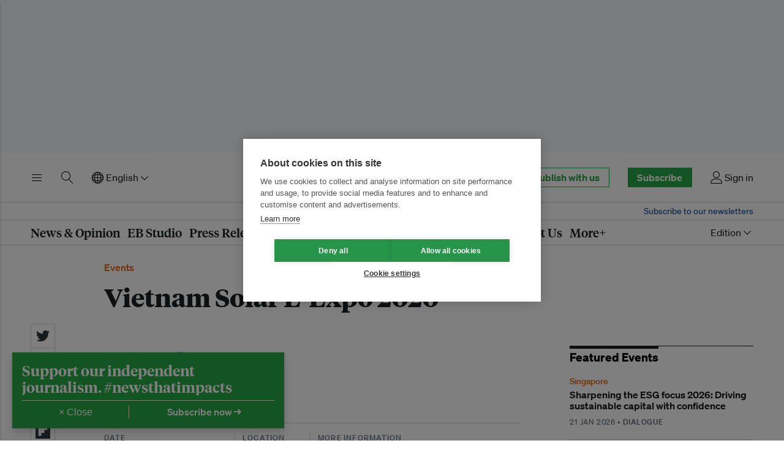

--- FILE ---
content_type: text/html; charset=utf-8
request_url: https://www.eco-business.com/events/vietnam-solar-e-expo-2020/
body_size: 19202
content:
<!doctype html>









<html class="js-off js enhanced js-focus-visible" lang="en" >
<head>
    
    <meta charset="utf-8" />
    <meta http-equiv="x-ua-compatible" content="ie=edge">
    <meta name="HandheldFriendly" content="True" />
    <meta name="viewport" content="width=device-width, initial-scale=1">

    <link rel="preconnect" href="https://eco-business.imgix.net">
    <link rel="preconnect" href="https://d11qvh2fgoiqjh.cloudfront.net" crossorigin>

    <link rel="dns-prefetch" href="https://eco-business.imgix.net">
    <link rel="dns-prefetch" href="https://d11qvh2fgoiqjh.cloudfront.net">

    <title> Vietnam Solar E-Expo 2020 | Events | Asia | Sustainable Business</title>

    <meta name="description" content="Asia's most comprehensive green events calendar. Publish your Carbon & Climate, CSR, Eco-Cities, Energy, Food & Agriculture, Green Buildings, Water events." />
    <meta name="author" content="Eco-Business" />
    <meta name="keywords" content="" />
    <meta name="msvalidate.01" content="408D956B04D785246F0716C2541B3974" />
    

    




    <script>
        (function(w,d,s,l,i){w[l]=w[l]||[];w[l].push({'gtm.start':
        new Date().getTime(),event:'gtm.js'});var f=d.getElementsByTagName(s)[0],
        j=d.createElement(s),dl=l!='dataLayer'?'&l='+l:'';j.async=true;j.src=
        'https://www.googletagmanager.com/gtm.js?id='+i+dl;f.parentNode.insertBefore(j,f);
        })(window,document,'script','dataLayer','GTM-NH3K3VX');
    </script>

<script>
    
    const djangoLanguageCode = "en";
    const lazySizesStaticURL = "https://d11qvh2fgoiqjh.cloudfront.net/static/js/libs/lazysizes.min.887075a85122.js"
    docClass = document.documentElement.className;
    document.documentElement.className = docClass.replace(/\bjs-off\b/g, 'js-on');
</script>


    <link rel="icon" href="https://d11qvh2fgoiqjh.cloudfront.net/static/img/favicon.6526ddc25826.ico" type="image/x-icon" />

    <!-- feeds -->
    <link rel="alternate" type="application/rss+xml" title="" href="/feeds/all/" />
    <link rel="alternate" type="application/rss+xml" title="" href="/feeds/news/" />
    <link rel="alternate" type="application/rss+xml" title="" href="/feeds/opinion/" />
    <link rel="alternate" type="application/rss+xml" title="" href="/feeds/jobs/" />
    <link rel="alternate" type="application/rss+xml" title="" href="/feeds/events/" />
    <link rel="alternate" type="application/rss+xml" title="" href="/feeds/press-releases/" />
    <link rel="alternate" type="application/rss+xml" title="" href="/feeds/research/" />

    <!-- i18n -->
    
        <link
            rel="canonical"
            href="https://www.eco-business.com/events/vietnam-solar-e-expo-2020/" />
        
        
            <link
                rel="alternate"
                hreflang="en"
                href="https://www.eco-business.com/events/vietnam-solar-e-expo-2020/" />
        
            <link
                rel="alternate"
                hreflang="zh-hans"
                href="https://www.eco-business.com/zh-hans/events/vietnam-solar-e-expo-2020/" />
        
            <link
                rel="alternate"
                hreflang="id"
                href="https://www.eco-business.com/id/events/vietnam-solar-e-expo-2020/" />
        
            <link
                rel="alternate"
                hreflang="ms"
                href="https://www.eco-business.com/ms/events/vietnam-solar-e-expo-2020/" />
        
        <link
            rel="alternate"
            hreflang="x-default"
            href="https://www.eco-business.com/events/vietnam-solar-e-expo-2020/" />
    

    
    <link rel="preload" href="https://d11qvh2fgoiqjh.cloudfront.net/static/assets/img/eco-business-logo.cf191c09fb92.svg" as="image" type="image/svg+xml">
    <link rel="preload" href="https://d11qvh2fgoiqjh.cloudfront.net/static/assets/fonts/soehne/soehne-web-buch-py39.5a136ed5082e.woff2" as="font" type="font/woff2" crossorigin>
    <link rel="preload" href="https://d11qvh2fgoiqjh.cloudfront.net/static/assets/fonts/tiempos/tiempos-headline-web-bold-py39.072884a4136a.woff2" as="font" type="font/woff2" crossorigin>
    <link rel="preload" href="https://d11qvh2fgoiqjh.cloudfront.net/static/assets/fonts/tiempos/tiempos-headline-web-semibold-py39.81a14c06a763.woff2" as="font" type="font/woff2" crossorigin>
    

    <style type="text/css">
        @font-face {
            font-family: "Sohne";
            src: url("https://d11qvh2fgoiqjh.cloudfront.net/static/assets/fonts/soehne/soehne-web-buch-py39.5a136ed5082e.woff2") format("woff2"),
                url("https://d11qvh2fgoiqjh.cloudfront.net/static/assets/fonts/soehne/soehne-web-buch-py39.3f75693e169b.woff") format("woff");
            font-weight: 400;
            font-style: normal;
            font-display: swap;
        }

        @font-face {
            font-family: "Sohne";
            src: url("https://d11qvh2fgoiqjh.cloudfront.net/static/assets/fonts/soehne/soehne-web-buch-kursiv-py39.22734a6a16ec.woff2")
                    format("woff2"),
                url("https://d11qvh2fgoiqjh.cloudfront.net/static/assets/fonts/soehne/soehne-web-buch-kursiv-py39.cdaa4a36b524.woff")
                    format("woff");
            font-weight: 400;
            font-style: italic;
            font-display: swap;
        }

        @font-face {
            font-family: "Sohne";
            src:  url("https://d11qvh2fgoiqjh.cloudfront.net/static/assets/fonts/soehne/soehne-web-kraftig-py39.edb5709d70b1.woff2") format("woff2"),
                url("https://d11qvh2fgoiqjh.cloudfront.net/static/assets/fonts/soehne/soehne-web-kraftig-py39.4d08310a9fe4.woff") format("woff");
            font-weight: 500;
            font-style: normal;
            font-display: swap;
        }

        /* @font-face {
            font-family: "Sohne";
            src: url("https://d11qvh2fgoiqjh.cloudfront.net/static/assets/fonts/soehne/soehne-web-kraftig-kursiv-py39.fcad75c4d5ba.woff2")
                    format("woff2"),
                url("https://d11qvh2fgoiqjh.cloudfront.net/static/assets/fonts/soehne/soehne-web-kraftig-kursiv-py39.bb623af2b4d7.woff")
                    format("woff");
            font-weight: 500;
            font-style: italic;
            font-display: swap;
        } */

        @font-face {
            font-family: "Sohne";
            src:  url("https://d11qvh2fgoiqjh.cloudfront.net/static/assets/fonts/soehne/soehne-web-halbfett-py39.40442b6cc47e.woff2") format("woff2"),
                url("https://d11qvh2fgoiqjh.cloudfront.net/static/assets/fonts/soehne/soehne-web-halbfett-py39.2964f9a36d1e.woff") format("woff");
            font-weight: 600;
            font-style: normal;
            font-display: swap;
        }

        /* @font-face {
            font-family: "Sohne";
            src: url("https://d11qvh2fgoiqjh.cloudfront.net/static/assets/fonts/soehne/soehne-web-halbfett-kursiv-py39.da22cda9f074.woff2")
                    format("woff2"),
                url("https://d11qvh2fgoiqjh.cloudfront.net/static/assets/fonts/soehne/soehne-web-halbfett-kursiv-py39.0826cdb9e0ae.woff")
                    format("woff");
            font-weight: 600;
            font-style: italic;
            font-display: swap;
        } */

        @font-face {
            font-family: "Sohne";
            src: url("https://d11qvh2fgoiqjh.cloudfront.net/static/assets/fonts/soehne/soehne-web-dreiviertelfett-py39.099d29c7952a.woff2")
                    format("woff2"),
                url("https://d11qvh2fgoiqjh.cloudfront.net/static/assets/fonts/soehne/soehne-web-dreiviertelfett-py39.bba2a665e8a2.woff")
                    format("woff");
            font-weight: 700;
            font-style: normal;
            font-display: swap;
        }

        @font-face {
            font-family: "Sohne";
            src: url("https://d11qvh2fgoiqjh.cloudfront.net/static/assets/fonts/soehne/soehne-web-dreiviertelfett-kursiv-py39.7cd364a79ada.woff2")
                    format("woff2"),
                url("https://d11qvh2fgoiqjh.cloudfront.net/static/assets/fonts/soehne/soehne-web-dreiviertelfett-kursiv-py39.d0e73d2633c7.woff")
                    format("woff");
            font-weight: 700;
            font-style: italic;
            font-display: swap;
        }

        @font-face {
            font-family: "Tiempos Headline";
            src: url("https://d11qvh2fgoiqjh.cloudfront.net/static/assets/fonts/tiempos/tiempos-headline-web-regular-py39.dc43c6a41fb3.woff2")
                    format("woff2"),
                url("https://d11qvh2fgoiqjh.cloudfront.net/static/assets/fonts/tiempos/tiempos-headline-web-regular-py39.4f4c92604acc.woff")
                    format("woff");
            font-weight: 400;
            font-style: normal;
            font-display: swap;
        }

        @font-face {
            font-family: "Tiempos Headline";
            src: url("https://d11qvh2fgoiqjh.cloudfront.net/static/assets/fonts/tiempos/tiempos-headline-web-medium-py39.be28eb695ec3.woff2")
                    format("woff2"),
                url("https://d11qvh2fgoiqjh.cloudfront.net/static/assets/fonts/tiempos/tiempos-headline-web-medium-py39.a95dfca46ad7.woff")
                    format("woff");
            font-weight: 500;
            font-style: normal;
            font-display: swap;
        }

        @font-face {
            font-family: "Tiempos Headline";
            src: url("https://d11qvh2fgoiqjh.cloudfront.net/static/assets/fonts/tiempos/tiempos-headline-web-semibold-py39.81a14c06a763.woff2")
                    format("woff2"),
                url("https://d11qvh2fgoiqjh.cloudfront.net/static/assets/fonts/tiempos/tiempos-headline-web-semibold-py39.733fbe0bd0f3.woff")
                    format("woff");
            font-weight: 600;
            font-style: normal;
            font-display: swap;
        }

        @font-face {
            font-family: "Tiempos Headline";
            src: url("https://d11qvh2fgoiqjh.cloudfront.net/static/assets/fonts/tiempos/tiempos-headline-web-bold-py39.072884a4136a.woff2")
                    format("woff2"),
                url("https://d11qvh2fgoiqjh.cloudfront.net/static/assets/fonts/tiempos/tiempos-headline-web-bold-py39.14143b21d18b.woff")
                    format("woff");
            font-weight: 700;
            font-style: normal;
            font-display: swap;
        }
    </style>

    
        <link rel="stylesheet" type="text/css" href="https://d11qvh2fgoiqjh.cloudfront.net/static/css/eb-biosphere.c343d400ea25.css" />
    

    

<script src="https://d11qvh2fgoiqjh.cloudfront.net/static/js/libs/jquery-3.6.0.min.8fb8fee4fcc3.js"></script>


    

    

    
        

    <script type="text/plain" data-consent="marketing">
        var googletag = googletag || {};
        googletag.cmd = googletag.cmd || [];
        (function() {
        var gads = document.createElement('script');
        gads.async = true;
        gads.type = 'text/javascript';
        gads.src = 'https://securepubads.g.doubleclick.net/tag/js/gpt.js';
        var node = document.getElementsByTagName('script')[0];
        node.parentNode.insertBefore(gads, node);
        })();

        $(document).ready(function(){
            var dfpslots=$("body").find(".ad-slot__ad").filter(":visible"),
            i=0,
            slot = new Array();

            if (dfpslots.length) {
                googletag.cmd.push(function() {
                    $(dfpslots).each(function(){
                        if ($(this).attr('data-sizes')) {
                            var sizes = $(this).data('sizes');
                            for (var i=0; i < sizes.length; i++){
                            }
                        } else {
                            var sizes = [$(this).width(), $(this).height()];
                        }

                        // console.log($(this).attr('data-dfp'));

                        slot[i] = googletag.defineSlot('/16222413/'+$(this).attr('data-dfp'), sizes, $(this).attr('id')).addService(googletag.pubads());
                        // if ($(this).attr('data-cids')) slot[i].set("adsense_channel_ids", $(this).attr('data-cids'));
                        i++
                    });

                    googletag.pubads().enableSingleRequest(); // Breaks channel reporting
                    googletag.enableServices();

                    $(dfpslots).each(function(){
                        googletag.display($(this).attr('id'));
                    });
                });
            }
        });
    </script>


    

    
    
        
        
        <script type="text/javascript">
            jQuery(document).ready(function($) {
                // use the template tags in our JavaScript call
                $.postCSRF("/hitcount/hit/ajax/", {hitcountPK: "51898"})
                    .done(function(data) {
                        // $('<i />').text(data.hit_counted).attr('id','hit-counted-value').appendTo('#hit-counted');
                        // $('#hit-response').text(data.hit_message);
                    })
                    .fail(function(data) {
                        // console.log('POST failed');
                        // console.log(data);
                    });
            });
        </script>
    


    
        
        
    

    <!-- open graph meta tags -->
    
    
        
            
                <meta property="og:site_name" content="Eco-Business">
<meta property="og:title" content="Vietnam Solar E-Expo 2020">
<meta property="og:url" content="https://www.eco-business.com/events/vietnam-solar-e-expo-2020/">
<meta property="og:image" content="https://eco-business.imgix.net/og_fallback_images/og_facebook.png?h=300&ixlib=django-1.2.0&q=85&w=300">
<meta property="og:description" content="Vietnam Solar E-Expo 2020 co-located with APAC Solar Energy Digital Event 2020 Vietnam Chapter, is a perfect online virtual event platform optimised for connecting and online sourcing in Vietnam solar sector.
Event Schedule

Vietnam Solar E-Expo 2020will be held during 12 October&amp;ndash;10...">
<meta property="og:type" content="article">
<meta property="article:publisher" content="https://www.facebook.com/EcoBusinessMedia">

            
        
    


    
</head>

<body id="top" class="section-events is-story ">

    <div class="eb-layout">
        
        <div id="leaderboard">
            <div class="top-banner-ad-container top-banner-ad-container--mobile top-banner-ad-container--above-nav">
                <div id="dfp-ad--top-above-nav" class="js-ad-slot ad-slot ad-slot--dfp ad-slot--top-above-nav ad-slot--top-banner-ad">
                    
                        <div id="div-gpt-ad-1443600587066-0" class="ad-slot__ad" data-sizes='[320,50]' data-dfp="L1-MOBILE"></div>
                    
                </div>
            </div>
            <div class="top-banner-ad-container top-banner-ad-container--tablet top-banner-ad-container--above-nav">
                <div id="dfp-ad--top-above-nav" class="js-ad-slot ad-slot ad-slot--dfp ad-slot--top-above-nav ad-slot--top-banner-ad">
                    
                    
                        <div id="div-gpt-ad-1362399574626-0" class="ad-slot__ad" data-sizes='[728,90]' data-dfp="TEST-L1"></div>
                    
                </div>
            </div>
            <div class="top-banner-ad-container top-banner-ad-container--desktop top-banner-ad-container--above-nav">
                <div id="dfp-ad--top-above-nav" class="js-ad-slot ad-slot ad-slot--dfp ad-slot--top-above-nav ad-slot--top-banner-ad">
                    
                    
                        <div id="div-gpt-ad-1759742213735-0" class="ad-slot__ad" data-sizes='[970,250]' data-dfp="L1-LARGE"></div>
                    
                </div>
            </div>
        </div>
        

        
            <header id="header" class="eb-header eb-header__search--collapsed eb-navigation--collapsed">
                <div class="eb-header__row ">
                    <div class="eb-header__container">
                        
                            





<div class="eb-header__top">
    <div class="eb-header__top-column eb-header__top-column--left">
        <button class="eb-btn-link eb-header__top-link eb-header__top-link--menu" type="button" title="Toggle menu" data-eb-component="eb-toggle" data-eb-toggle-target="#eb-header-drawer" aria-label="Toggle menu" aria-controls="eb-header-drawer" aria-expanded="false">
            <span class="eb-header__top-link-label ">Menu</span>
            <svg xmlns="http://www.w3.org/2000/svg" class="eb-icon eb-icon--menu eb-color-black" width="20" height="20" viewBox="0 0 20 20">
<path d="M17.5 6h-15c-0.276 0-0.5-0.224-0.5-0.5s0.224-0.5 0.5-0.5h15c0.276 0 0.5 0.224 0.5 0.5s-0.224 0.5-0.5 0.5z" fill="#000000"></path>
<path d="M17.5 11h-15c-0.276 0-0.5-0.224-0.5-0.5s0.224-0.5 0.5-0.5h15c0.276 0 0.5 0.224 0.5 0.5s-0.224 0.5-0.5 0.5z" fill="#000000"></path>
<path d="M17.5 16h-15c-0.276 0-0.5-0.224-0.5-0.5s0.224-0.5 0.5-0.5h15c0.276 0 0.5 0.224 0.5 0.5s-0.224 0.5-0.5 0.5z" fill="#000000"></path>
</svg>

        </button>

        
            <button class="eb-btn-link eb-header__top-link eb-header__top-link--search" type="button" title="Toggle search" aria-controls="eb-header-search-primary" aria-label="Toggle search" aria-expanded="false">
                <span class="eb-header__top-link-label ">Search</span>
                <svg xmlns="http://www.w3.org/2000/svg" class="eb-icon eb-icon--search " width="20" height="20" viewBox="0 0 20 20">
<path d="M18.869 19.162l-5.943-6.484c1.339-1.401 2.075-3.233 2.075-5.178 0-2.003-0.78-3.887-2.197-5.303s-3.3-2.197-5.303-2.197-3.887 0.78-5.303 2.197-2.197 3.3-2.197 5.303 0.78 3.887 2.197 5.303 3.3 2.197 5.303 2.197c1.726 0 3.362-0.579 4.688-1.645l5.943 6.483c0.099 0.108 0.233 0.162 0.369 0.162 0.121 0 0.242-0.043 0.338-0.131 0.204-0.187 0.217-0.503 0.031-0.706zM1 7.5c0-3.584 2.916-6.5 6.5-6.5s6.5 2.916 6.5 6.5-2.916 6.5-6.5 6.5-6.5-2.916-6.5-6.5z" fill="#000000"></path>
</svg>

            </button>
        

        <div class="eb-header__top-link eb-header__top-link--language">
            <form id="js-languagesForm" action="/i18n/setlang/" method="post">
                <input type="hidden" name="csrfmiddlewaretoken" value="R7xgaIvdTJRUiLzxCwFichCbpllk1puqCkffwJ3uq7IkSA4t3PfDJeGoYBdk3e04">
                
                
                
                
                <input name="next" type="hidden" value="/events/vietnam-solar-e-expo-2020/" />
                <input name="language" type="hidden" value="" />
                <div class="header__language eb-dropdown">
                    <a href="#" class="eb-dropdown-toggle" data-eb-component="eb-toggle" data-eb-toggle-target="#eb-header-dropdown-1" role="button">
                        <svg xmlns="http://www.w3.org/2000/svg" class="eb-icon eb-icon--network " width="20" height="20" viewBox="0 0 20 20">
<path d="M16.218 3.782c-1.794-1.794-4.18-2.782-6.718-2.782s-4.923 0.988-6.717 2.782-2.782 4.18-2.782 6.717c0 2.538 0.988 4.923 2.782 6.717s4.18 2.782 6.717 2.782 4.923-0.988 6.718-2.782c1.794-1.794 2.782-4.18 2.782-6.717s-0.988-4.923-2.782-6.717zM14.992 10c-0.032-1.072-0.164-2.111-0.39-3.083 0.358 0.145 0.699 0.307 1.018 0.484 1.309 0.727 2.116 1.636 2.324 2.598h-2.953zM13.992 10h-3.992v-3.992c1.227 0.038 2.405 0.217 3.471 0.521 0.305 1.066 0.483 2.243 0.521 3.471zM10 5.008v-2.953c0.963 0.208 1.871 1.015 2.598 2.324 0.177 0.319 0.339 0.66 0.484 1.018-0.972-0.226-2.011-0.358-3.083-0.389zM9 2.054v2.953c-1.072 0.032-2.111 0.164-3.083 0.389 0.145-0.358 0.307-0.699 0.484-1.018 0.727-1.309 1.636-2.116 2.598-2.324zM9 6.008v3.992h-3.992c0.038-1.227 0.217-2.405 0.521-3.471 1.066-0.305 2.243-0.483 3.471-0.521zM4.008 10h-2.953c0.208-0.963 1.015-1.871 2.324-2.598 0.319-0.177 0.66-0.339 1.018-0.484-0.226 0.972-0.358 2.011-0.389 3.083zM4.008 11c0.032 1.072 0.164 2.111 0.389 3.083-0.358-0.145-0.699-0.307-1.018-0.484-1.309-0.727-2.116-1.636-2.324-2.598h2.953zM5.008 11h3.992v3.992c-1.227-0.038-2.405-0.217-3.471-0.521-0.305-1.066-0.483-2.243-0.521-3.471zM9 15.992v2.953c-0.963-0.208-1.871-1.015-2.598-2.324-0.177-0.319-0.339-0.66-0.484-1.018 0.972 0.226 2.011 0.358 3.083 0.39zM10 18.946v-2.953c1.072-0.032 2.111-0.164 3.083-0.39-0.145 0.358-0.307 0.699-0.484 1.018-0.727 1.309-1.636 2.116-2.598 2.324zM10 14.992v-3.992h3.992c-0.038 1.227-0.217 2.405-0.521 3.471-1.066 0.305-2.243 0.483-3.471 0.521zM14.992 11h2.953c-0.208 0.963-1.015 1.871-2.324 2.598-0.319 0.177-0.66 0.339-1.018 0.484 0.226-0.972 0.358-2.011 0.389-3.083zM17.432 7.445c-0.378-0.33-0.821-0.638-1.325-0.918-0.56-0.311-1.177-0.578-1.837-0.797-0.22-0.66-0.486-1.277-0.797-1.837-0.28-0.504-0.588-0.947-0.918-1.325 2.234 0.863 4.014 2.644 4.877 4.877zM6.445 2.568c-0.33 0.378-0.638 0.821-0.918 1.325-0.311 0.56-0.578 1.177-0.797 1.837-0.66 0.22-1.277 0.486-1.837 0.797-0.504 0.28-0.947 0.588-1.325 0.918 0.863-2.234 2.644-4.014 4.877-4.877zM1.568 13.555c0.378 0.33 0.821 0.638 1.325 0.918 0.56 0.311 1.177 0.578 1.837 0.797 0.22 0.66 0.486 1.277 0.797 1.837 0.28 0.504 0.588 0.947 0.918 1.325-2.234-0.863-4.014-2.644-4.877-4.877zM12.555 18.432c0.33-0.378 0.638-0.821 0.918-1.325 0.311-0.56 0.578-1.177 0.797-1.837 0.66-0.22 1.277-0.486 1.837-0.797 0.504-0.28 0.947-0.588 1.325-0.918-0.863 2.234-2.644 4.014-4.877 4.877z" fill="#000000"></path>
</svg>
 English<svg xmlns="http://www.w3.org/2000/svg" class="eb-icon eb-icon-chevron-down eb-icon-chevron-down--header" width="24" height="24" viewBox="0 0 24 24"><path fill-rule="evenodd" d="M5.22 8.72a.75.75 0 000 1.06l6.25 6.25a.75.75 0 001.06 0l6.25-6.25a.75.75 0 00-1.06-1.06L12 14.44 6.28 8.72a.75.75 0 00-1.06 0z"/></svg>

                    </a>
                    <ul class="eb-dropdown-menu eb-toggle-display" role="menu" id="eb-header-dropdown-1">
                        
                            <li class="eb-dropdown-item">
                                <a class="eb-dropdown-item-text active" data-languagecode="en" href="#" >English</a>
                            </li>
                        
                            <li class="eb-dropdown-item">
                                <a class="eb-dropdown-item-text " data-languagecode="zh-hans" href="#" >简体中文</a>
                            </li>
                        
                            <li class="eb-dropdown-item">
                                <a class="eb-dropdown-item-text " data-languagecode="id" href="#" >Bahasa Indonesia</a>
                            </li>
                        
                            <li class="eb-dropdown-item">
                                <a class="eb-dropdown-item-text " data-languagecode="ms" href="#" >Bahasa Malaysia</a>
                            </li>
                        
                    </ul>
                </div>
            </form>
        </div>
    </div>

    <div class="eb-header__top-column eb-header__top-column--center">
        <a class="eb-header__top-logo" href="/" title="Go to the Eco-Business homepage"><img src="https://d11qvh2fgoiqjh.cloudfront.net/static/assets/img/eco-business-logo.cf191c09fb92.svg" alt="Eco-Business"></a>
    </div>

    <div class="eb-header__top-column eb-header__top-column--right">
        <div class="eb-header__top-link eb-header__top-link--cta">
            <a href="/dashboard/eb-enterprise/" class="eb-button eb-button--medium eb-button--primary-inverse hide-until-desktop u-large-right-margin">Publish with us</a>
        </div>
        
            <div class="eb-header__top-link eb-header__top-link--cta">
                <a href="/accounts/signup-options/" class="eb-button eb-button--medium eb-button--primary">Subscribe</a>
            </div>
        
        
            <a href="/accounts/login/" class="eb-header__top-link eb-header__top-link--account" title="Sign in or sign up">
                
                <svg xmlns="http://www.w3.org/2000/svg" class="eb-icon eb-icon--user " width="20" height="20" viewBox="0 0 20 20">
<path d="M9.5 11c-3.033 0-5.5-2.467-5.5-5.5s2.467-5.5 5.5-5.5 5.5 2.467 5.5 5.5-2.467 5.5-5.5 5.5zM9.5 1c-2.481 0-4.5 2.019-4.5 4.5s2.019 4.5 4.5 4.5c2.481 0 4.5-2.019 4.5-4.5s-2.019-4.5-4.5-4.5z" fill="#000000"></path>
<path d="M17.5 20h-16c-0.827 0-1.5-0.673-1.5-1.5 0-0.068 0.014-1.685 1.225-3.3 0.705-0.94 1.67-1.687 2.869-2.219 1.464-0.651 3.283-0.981 5.406-0.981s3.942 0.33 5.406 0.981c1.199 0.533 2.164 1.279 2.869 2.219 1.211 1.615 1.225 3.232 1.225 3.3 0 0.827-0.673 1.5-1.5 1.5zM9.5 13c-3.487 0-6.060 0.953-7.441 2.756-1.035 1.351-1.058 2.732-1.059 2.746 0 0.274 0.224 0.498 0.5 0.498h16c0.276 0 0.5-0.224 0.5-0.5-0-0.012-0.023-1.393-1.059-2.744-1.382-1.803-3.955-2.756-7.441-2.756z" fill="#000000"></path>
</svg>

                <span class="hide-until-laptop">Sign in</span>

            </a>
        
    </div>
</div>

                        
                    </div>
                </div>
                <div id="eb-header-search-primary" class="eb-header__row eb-header__search eb-header__search--primary" data-eb-header-search="true" aria-hidden="true">
                    <div class="eb-header__container">
                        <form class="eb-header__search-form" role="search" method="get" action="/search/" id="eb-header-search-form">
                            <input id="eb-search-field" type="text" class="eb-header__search-term" name="q" automcomplete="off" spellcheck="false" placeholder="Search Eco-Business">
                            <button class="eb-button eb-button--medium eb-button--primary eb-header__search-submit" type="submit">
                                Search
                            </button>

                            <button class="eb-header__search-close" type="button" aria-controls="eb-header-search-primary" title="Close search bar"  aria-expanded="false">
                                <svg xmlns="http://www.w3.org/2000/svg" width="24" height="24" viewBox="0 0 24 24" class="eb-icon eb-icon-x "><path fill-rule="evenodd" d="M5.72 5.72a.75.75 0 011.06 0L12 10.94l5.22-5.22a.75.75 0 111.06 1.06L13.06 12l5.22 5.22a.75.75 0 11-1.06 1.06L12 13.06l-5.22 5.22a.75.75 0 01-1.06-1.06L10.94 12 5.72 6.78a.75.75 0 010-1.06z"/></svg>

                                <span class="eb-header__visually-hidden">Close search bar</span>
                            </button>

                            <div class="eb-header__search-results" id="eb-header-search-results" aria-hidden="true">
                                <p class="eb-header__search-all-results"><a id="eb-header-search-all-results">Show all news, opinion, videos and press releases matching  <span class="eb-header__search-query-text" id="eb-header-search-query-text"></span> →</a></p>
                                <div class="eb-header__search-results-type u-h">
                                    <h4 class="eb-header__search-results-heading">About Eco-Business</h4>
                                    <ul class="eb-header__search-results-list" id="eb-header-search-results-about"></ul>
                                </div>
                                <div class="eb-header__search-results-type u-h">
                                    <h4 class="eb-header__search-results-heading">Topics</h4>
                                    <ul class="eb-header__search-results-list" id="eb-header-search-results-topics"></ul>
                                </div>
                                <div class="eb-header__search-results-type u-h">
                                    <h4 class="eb-header__search-results-heading">Tags</h4>
                                    <ul class="eb-header__search-results-list" id="eb-header-search-results-tags"></ul>
                                </div>
                                <div class="eb-header__search-results-type u-h">
                                    <h4 class="eb-header__search-results-heading">Regions</h4>
                                    <ul class="eb-header__search-results-list" id="eb-header-search-results-regions"></ul>
                                </div>
                                <div class="eb-header__search-results-type u-h">
                                    <h4 class="eb-header__search-results-heading">Sustainable Development Goals</h4>
                                    <ul class="eb-header__search-results-list" id="eb-header-search-results-sdgs"></ul>
                                </div>
                                <div class="eb-header__search-results-type u-h">
                                    <h4 class="eb-header__search-results-heading">Series</h4>
                                    <ul class="eb-header__search-results-list" id="eb-header-search-results-series"></ul>
                                </div>
                            </div>
                        </form>
                    </div>
                </div>
                
                <div class="eb-header__row">
                    <div class="eb-header__container">
                        <div class="eb-header__strapline">
                            <div class="eb-header__award-text">
                                Asia Pacific‘s leading platform for sustainable development
                            </div>
                            <div class="eb-header__newsletter-subscribe-text">
                                <a class="eb-header__newsletter-subscribe-link" href="/newsletters/subscribe/">
                                    Subscribe to our newsletters
                                </a>
                            </div>
                        </div>
                    </div>
                </div>
                
                
                <nav class="eb-header__row eb-header__nav" id="eb-headerNav">
                    <div class="eb-header__container eb-header__container--nav">
                        <ul class="eb-header__nav-list">
                            <li class="eb-header__nav-item" id="eb-header-nav-news" data-mega-menu="news">
                                <a href="/news/news-opinion/" class="eb-header__nav-link">News &amp; Opinion</a>
                            </li>
                            
                            <li class="eb-header__nav-item"><a href="/eb-studio/" class="eb-header__nav-link">EB Studio</a></li>
                            <li class="eb-header__nav-item hide-until-laptop"><a href="/press-releases/" class="eb-header__nav-link">Press Releases</a></li>
                            <li class="eb-header__nav-item" id="eb-header-nav-events" data-mega-menu="events">
                                <a href="/events/" class="eb-header__nav-link">Events</a>
                            </li>
                            
                            
                            <li class="eb-header__nav-item" id="eb-header-nav-intelligence"><a href="/intelligence/" class="eb-header__nav-link">Intelligence</a></li>
                            <li class="eb-header__nav-item" id="eb-header-nav-training"><a href="/jobs/training/enterprise-sustainability-programme/" class="eb-header__nav-link" data-mega-menu="intelligence">Training</a></li>
                            
                            
                            <li class="eb-header__nav-item" id="eb-header-nav-advertise">
                                <a href="/advertise/" class="eb-header__nav-link">Advertise</a>
                            </li>
                            <li class="eb-header__nav-item hide-until-laptop" id="eb-header-nav-about">
                                <a href="/about/" class="eb-header__nav-link">About Us</a>
                            </li>
                            <li class="eb-header__nav-item" id="eb-header-nav-more" data-mega-menu="more">
                                <a href="#" class="eb-header__nav-link">More+</a>
                            </li>
                        </ul>
                        <div class="eb-header__nav__editions">
                            <form id="js-editionForm" action="/setedition/" method="post">
                                <input type="hidden" name="csrfmiddlewaretoken" value="R7xgaIvdTJRUiLzxCwFichCbpllk1puqCkffwJ3uq7IkSA4t3PfDJeGoYBdk3e04">
                                <input name="next" type="hidden" value="" />
                                <input name="region" type="hidden" value="" />
                                <div class="eb-dropdown">
                                    <a href="#" data-eb-component="eb-toggle" data-eb-toggle-target="#eb-header-dropdown-3" class="header__account--action eb-dropdown-toggle" role="button">
                                    <span class="eb-header__nav__edition-name hide-until-desktop"></span> Edition<svg xmlns="http://www.w3.org/2000/svg" class="eb-icon eb-icon-chevron-down eb-icon-chevron-down--header" width="24" height="24" viewBox="0 0 24 24"><path fill-rule="evenodd" d="M5.22 8.72a.75.75 0 000 1.06l6.25 6.25a.75.75 0 001.06 0l6.25-6.25a.75.75 0 00-1.06-1.06L12 14.44 6.28 8.72a.75.75 0 00-1.06 0z"/></svg>

                                    </a>
                                    <ul class="eb-dropdown-menu eb-dropdown-menu-right eb-toggle-display" role="menu" id="eb-header-dropdown-3">
                                        <li class="eb-dropdown-item"><a href="/" data-region="International" class="eb-dropdown-item-text editons--action">International</a></li>
                                        <li class="eb-dropdown-item"><a href="/asia-pacific/" data-region="Asia Pacific" class="eb-dropdown-item-text editons--action">Asia Pacific</a></li>
                                        <li class="eb-dropdown-item"><a href="/china/" data-region="China" class="eb-dropdown-item-text editons--action">China</a></li>
                                        <li class="eb-dropdown-item"><a href="/usa/" data-region="USA" class="eb-dropdown-item-text editons--action">USA</a></li>
                                        <li class="eb-dropdown-item"><a href="/europe/" data-region="Europe" class="eb-dropdown-item-text editons--action">Europe</a></li>
                                    </ul>
                                </div>
                            </form>
                        </div>
                    </div>
                </nav>
                
            </header>

            
                <header id="eb-stickyHeader" class="eb-header eb-header--simple eb-header--sticky" data-o-component="eb-header" data-eb-header--sticky="true" aria-hidden="true" data-eb-header--js="">
                    <div class="eb-header__row">
                        <div class="eb-header__container">
                            





<div class="eb-header__top">
    <div class="eb-header__top-column eb-header__top-column--left">
        <button class="eb-btn-link eb-header__top-link eb-header__top-link--menu" type="button" title="Toggle menu" data-eb-component="eb-toggle" data-eb-toggle-target="#eb-header-drawer" aria-label="Toggle menu" aria-controls="eb-header-drawer" aria-expanded="false">
            <span class="eb-header__top-link-label ">Menu</span>
            <svg xmlns="http://www.w3.org/2000/svg" class="eb-icon eb-icon--menu eb-color-black" width="20" height="20" viewBox="0 0 20 20">
<path d="M17.5 6h-15c-0.276 0-0.5-0.224-0.5-0.5s0.224-0.5 0.5-0.5h15c0.276 0 0.5 0.224 0.5 0.5s-0.224 0.5-0.5 0.5z" fill="#000000"></path>
<path d="M17.5 11h-15c-0.276 0-0.5-0.224-0.5-0.5s0.224-0.5 0.5-0.5h15c0.276 0 0.5 0.224 0.5 0.5s-0.224 0.5-0.5 0.5z" fill="#000000"></path>
<path d="M17.5 16h-15c-0.276 0-0.5-0.224-0.5-0.5s0.224-0.5 0.5-0.5h15c0.276 0 0.5 0.224 0.5 0.5s-0.224 0.5-0.5 0.5z" fill="#000000"></path>
</svg>

        </button>
        <a class="eb-header__top-logo--roundel" href="/" title="Go to the Eco-Business homepage"><svg width="30" height="30" viewBox="0 0 30 30" fill="none" xmlns="http://www.w3.org/2000/svg">
<defs><linearGradient x1="0%" y1="50%" y2="50%" id="a"><stop stop-color="#006F84" offset="0%"/><stop stop-color="#6DB52D" offset="100%"/></linearGradient><linearGradient x1="0%" y1="50%" y2="50%" id="b"><stop stop-color="#38AAE1" offset="0%"/><stop stop-color="#2389C9" offset="41.41%"/><stop stop-color="#1674BA" offset="76.82%"/><stop stop-color="#116CB4" offset="100%"/></linearGradient></defs>
<path fill-rule="evenodd" clip-rule="evenodd" d="M23.6065 8.91951C25.3912 8.49589 26.6087 7.69337 27.3477 7.05402C24.7322 2.81863 20.0905 0 14.7976 0C6.6257 0 0 6.71513 0 15.0008C0 16.9879 0.384394 18.8832 1.07709 20.6184C1.21516 18.1159 2.46091 13.9676 7.46274 11.6401C13.6342 8.76654 20.3431 9.69693 23.6073 8.91951H23.6065Z" fill="url(#a)"/>
<path fill-rule="evenodd" clip-rule="evenodd" d="M7.56006 28.0827C9.76453 29.341 12.2593 30.0019 14.7977 30C22.9703 30 29.596 23.2849 29.596 15.0008C29.596 12.434 28.959 10.0186 27.8388 7.90597C26.5177 13.0247 21.581 27.3438 7.56006 28.0827Z" fill="url(#b)"/>
<path fill-rule="evenodd" clip-rule="evenodd" d="M13.8351 14.9796C14.3097 14.8478 15.1632 14.596 16.1932 14.3206C17.2185 14.0704 18.4651 13.6986 19.5351 13.2239C20.9112 12.6537 22.2529 12.0036 23.5532 11.2769C23.5563 11.2769 21.614 12.088 19.3711 12.7329C18.2376 13.0859 17.086 13.3016 16.0136 13.4632C14.9553 13.6452 14.061 13.8382 13.5668 13.977C12.6419 14.2595 7.12152 15.4974 4.11697 20.3454C3.50194 21.461 3.07518 22.622 2.77002 23.7328C3.16751 24.2945 3.60314 24.8281 4.07382 25.33C4.29583 23.9572 4.68571 22.4376 5.38468 21.042C5.90793 20.0003 6.62651 19.0675 7.48708 18.3968C8.43159 17.5958 9.30001 16.9839 10.1684 16.4874C11.8817 15.5115 13.3652 15.12 13.8351 14.9796V14.9796Z" fill="#858585"/>
</svg>
</a>
    </div>

    <div class="eb-header__top-column eb-header__top-column--center">
        <ul class="eb-header__nav-list eb-header__nav-list--left">
            <li class="eb-header__nav-item">
                <a href="/news/news-opinion/" class="eb-header__nav-link">News &amp; Opinion</a>
            </li>
            <li class="eb-header__nav-item">
                <a href="/eb-studio/" class="eb-header__nav-link">EB Studio</a>
            </li>
            <li class="eb-header__nav-item "><a href="/press-releases/" class="eb-header__nav-link">Press Releases</a></li>
            <li class="eb-header__nav-item hide-until-laptop">
                <a href="/events/" class="eb-header__nav-link">Events</a>
            </li>
            <li class="eb-header__nav-item"><a href="/intelligence/" class="eb-header__nav-link">Intelligence</a></li>
            <li class="eb-header__nav-item"><a href="/jobs/training/enterprise-sustainability-programme/" class="eb-header__nav-link" data-mega-menu="intelligence">Training</a></li>
            <li class="eb-header__nav-item hide-until-laptop">
                <a href="/advertise/" class="eb-header__nav-link">Advertise</a>
            </li>
            <li class="eb-header__nav-item hide-until-laptop">
                <a href="/about/" class="eb-header__nav-link">About Us</a>
            </li>
        </ul>
        <div class="eb-header__story-header">
            <div class="eb-header__story-progress">
                <div id="ebHeaderStoryProgressBar" class="eb-header__story-progress-bar"></div>
            </div>
            <h5 id="ebHeaderStoryHeadline" class="eb-header__story-headline"></h5>
        </div>
    </div>

    <div class="eb-header__top-column eb-header__top-column--right">
        
            <div class="eb-header__top-link eb-header__top-link--cta">
                <a href="/accounts/signup-options/" class="eb-button eb-button--medium eb-button--primary">Subscribe</a>
            </div>
        
        
            <a href="/accounts/login/" class="eb-header__top-link eb-header__top-link--account" title="Sign in or sign up">
                <span class="eb-header__top-link-label ">Sign in</span>
                <svg xmlns="http://www.w3.org/2000/svg" class="eb-icon eb-icon--user " width="20" height="20" viewBox="0 0 20 20">
<path d="M9.5 11c-3.033 0-5.5-2.467-5.5-5.5s2.467-5.5 5.5-5.5 5.5 2.467 5.5 5.5-2.467 5.5-5.5 5.5zM9.5 1c-2.481 0-4.5 2.019-4.5 4.5s2.019 4.5 4.5 4.5c2.481 0 4.5-2.019 4.5-4.5s-2.019-4.5-4.5-4.5z" fill="#000000"></path>
<path d="M17.5 20h-16c-0.827 0-1.5-0.673-1.5-1.5 0-0.068 0.014-1.685 1.225-3.3 0.705-0.94 1.67-1.687 2.869-2.219 1.464-0.651 3.283-0.981 5.406-0.981s3.942 0.33 5.406 0.981c1.199 0.533 2.164 1.279 2.869 2.219 1.211 1.615 1.225 3.232 1.225 3.3 0 0.827-0.673 1.5-1.5 1.5zM9.5 13c-3.487 0-6.060 0.953-7.441 2.756-1.035 1.351-1.058 2.732-1.059 2.746 0 0.274 0.224 0.498 0.5 0.498h16c0.276 0 0.5-0.224 0.5-0.5-0-0.012-0.023-1.393-1.059-2.744-1.382-1.803-3.955-2.756-7.441-2.756z" fill="#000000"></path>
</svg>

            </a>
        
    </div>
</div>

                        </div>
                    </div>
                </header>
            
        

        
        <div class="eb-header__drawer" data-eb-header-drawer="true" role="navigation" aria-hidden="true" tabindex="-1" id="eb-header-drawer">
            <div class="eb-header__drawer-inner">
                <div class="eb-header__drawer-tools">
                    <button type="button" class="eb-header__drawer-tools-close" data-eb-component="eb-toggle" data-eb-toggle-target="#eb-header-drawer" title="Close menu" aria-controls="eb-header-drawer" aria-expanded="false" tabindex="-1">
                        <span class="eb-header__visually-hidden">Close menu</span>
                        <svg xmlns="http://www.w3.org/2000/svg" width="24" height="24" viewBox="0 0 24 24" class="eb-icon eb-icon-x "><path fill-rule="evenodd" d="M5.72 5.72a.75.75 0 011.06 0L12 10.94l5.22-5.22a.75.75 0 111.06 1.06L13.06 12l5.22 5.22a.75.75 0 11-1.06 1.06L12 13.06l-5.22 5.22a.75.75 0 01-1.06-1.06L10.94 12 5.72 6.78a.75.75 0 010-1.06z"/></svg>

                    </button>
                    <a class="eb-header__drawer-tools-logo" href="/" tabindex="-1">
                        <img src="https://d11qvh2fgoiqjh.cloudfront.net/static/assets/img/eco-business-logo.cf191c09fb92.svg" alt="Eco-Business">
                        <span class="eb-header__visually-hidden">Eco-Business</span>
                    </a>
                    <p class="eb-header__drawer-current-edition"> Edition</p>

                </div>
                <div class="eb-header__drawer-subscribe">
                    
                    
                    <a class="eb-button eb-button--medium eb-button--primary" href="/accounts/signup-options/">Subscribe</a>
                    
                </div>
                <div class="eb-header__drawer-search">
                    <form class="eb-header__drawer-search-form" role="search" method="get" action="/search/" id="js-eb-header__drawer-search">
                        <input type="hidden" name="cx" value="005424745066355598867:kyqeergnzii">
                        <input type="hidden" name="cof" value="FORID:10">
                        <input type="hidden" name="ie" value="UTF-8">
                        <input type="text" class="eb-header__drawer-search-term" name="q" automcomplete="off" placeholder="Search Eco-Business">
                        <label class="eb-header__visually-hidden" for="q">
                            Search Eco-Business
                        </label>
                        <button class="eb-header__drawer-search-submit" for="submit-google-search" type="submit">
                            <span class="eb-header__visually-hidden">Search</span>
                            <svg xmlns="http://www.w3.org/2000/svg" width="16" height="16" viewBox="0 0 16 16" class="eb-icon eb-icon-search "><path fill-rule="evenodd" d="M11.5 7a4.499 4.499 0 11-8.998 0A4.499 4.499 0 0111.5 7zm-.82 4.74a6 6 0 111.06-1.06l3.04 3.04a.75.75 0 11-1.06 1.06l-3.04-3.04z"/></svg>

                        </button>
                    </form>
                </div>

                <nav class="eb-header__drawer-menu eb-header__drawer-menu--primary eb-header__drawer-menu--border">
                    <form id="js-main-menu-languagesForm" action="/i18n/setlang/" method="post">
                        <input type="hidden" name="csrfmiddlewaretoken" value="R7xgaIvdTJRUiLzxCwFichCbpllk1puqCkffwJ3uq7IkSA4t3PfDJeGoYBdk3e04">
                        <input name="next" type="hidden" value="/events/vietnam-solar-e-expo-2020/" />
                        <input name="language" type="hidden" value="" />
                        <ul class="eb-header__drawer-menu-list">
                            <li class="eb-header__drawer-menu-item eb-header__drawer-menu-item--heading">Language</li>
                            
                            
                            
                            
                            
                                <li class="eb-header__drawer-menu-item">
                                    <a class="eb-header__drawer-menu-link eb-header__drawer-menu-link--selected" data-languagecode="en" href="#" >English</a>
                                </li>
                            
                                <li class="eb-header__drawer-menu-item">
                                    <a class="eb-header__drawer-menu-link " data-languagecode="zh-hans" href="#" >简体中文</a>
                                </li>
                            
                                <li class="eb-header__drawer-menu-item">
                                    <a class="eb-header__drawer-menu-link " data-languagecode="id" href="#" >Bahasa Indonesia</a>
                                </li>
                            
                                <li class="eb-header__drawer-menu-item">
                                    <a class="eb-header__drawer-menu-link " data-languagecode="ms" href="#" >Bahasa Malaysia</a>
                                </li>
                            
                        </ul>
                    </form>
                    <form id="js-main-menu-editionForm" action="/setedition/" method="post">
                        <input type="hidden" name="csrfmiddlewaretoken" value="R7xgaIvdTJRUiLzxCwFichCbpllk1puqCkffwJ3uq7IkSA4t3PfDJeGoYBdk3e04">
                        <input name="next" type="hidden" value="" />
                        <input name="region" type="hidden" value="" />
                        <ul class="eb-header__drawer-menu-list">
                            <li class="eb-header__drawer-menu-item eb-header__drawer-menu-item--heading">Edition</li>
                            <li class="eb-header__drawer-menu-item"><a href="/" data-region="International" class="eb-header__drawer-menu-link">International</a></li>
                            <li class="eb-header__drawer-menu-item"><a href="/asia-pacific/" data-region="Asia Pacific" class="eb-header__drawer-menu-link">Asia Pacific</a></li>
                            <li class="eb-header__drawer-menu-item"><a href="/china/" data-region="China" class="eb-header__drawer-menu-link">China</a></li>
                            <li class="eb-header__drawer-menu-item"><a href="/usa/" data-region="USA" class="eb-header__drawer-menu-link">USA</a></li>
                            <li class="eb-header__drawer-menu-item"><a href="/europe/" data-region="Europe" class="eb-header__drawer-menu-link">Europe</a></li>
                        </ul>
                    </form>
                    <ul class="eb-header__drawer-menu-list">
                        <li class="eb-header__drawer-menu-item eb-header__drawer-menu-item--heading">Sections</li>
                        <li class="eb-header__drawer-menu-item">
                            <a class="eb-header__drawer-menu-link" href="/" tabindex="-1">Home</a>
                        </li>
                        <li class="eb-header__drawer-menu-item">
                            <div class="eb-header__drawer-menu-toggle-wrapper">
                                <a class="eb-header__drawer-menu-link" href="/news/news-opinion/">News &amp; Opinion</a>
                                <button class="eb-header__drawer-menu-toggle" aria-controls="eb-header-drawer-child-1" aria-expanded="false" tabindex="-1">
                                    <span class="eb-normalise-visually-hidden">Show more News</span>
                                    <svg xmlns="http://www.w3.org/2000/svg" class="eb-icon eb-icon-chevron-down " width="24" height="24" viewBox="0 0 24 24"><path fill-rule="evenodd" d="M5.22 8.72a.75.75 0 000 1.06l6.25 6.25a.75.75 0 001.06 0l6.25-6.25a.75.75 0 00-1.06-1.06L12 14.44 6.28 8.72a.75.75 0 00-1.06 0z"/></svg>

                                </button>
                            </div>
                            <ul class="eb-header__drawer-menu-list eb-header__drawer-menu-list--child" id="eb-header-drawer-child-1" aria-hidden="true">
                                <li class="eb-header__drawer-menu-item">
                                    <a class="eb-header__drawer-menu-link eb-header__drawer-menu-link--child" href="/news/industryspotlight/">Industry Spotlight</a>
                                </li>
                                <li class="eb-header__drawer-menu-item">
                                    <a class="eb-header__drawer-menu-link eb-header__drawer-menu-link--child" href="/news/featureseries/">Feature Series</a>
                                </li>
                                <li class="eb-header__drawer-menu-item">
                                    <a class="eb-header__drawer-menu-link eb-header__drawer-menu-link--child" href="/news/specialreport/">Special Reports</a>
                                </li>
                                <li class="eb-header__drawer-menu-item">
                                    <a class="eb-header__drawer-menu-link eb-header__drawer-menu-link--child" href="/tags/">Tags</a>
                                </li>
                            </ul>
                        </li>
                        <li class="eb-header__drawer-menu-item">
                            <a class="eb-header__drawer-menu-link" href="/press-releases/">Press Releases</a>
                        </li>
                        <li class="eb-header__drawer-menu-item">
                            <a class="eb-header__drawer-menu-link" href="/events/">Events</a>
                        </li>
                        <li class="eb-header__drawer-menu-item">
                            <a class="eb-header__drawer-menu-link" href="/eb-studio/">EB Studio</a>
                        </li>
                        <li class="eb-header__drawer-menu-item">
                            <a class="eb-header__drawer-menu-link" href="/intelligence/">Intelligence</a>
                        </li>
                        <li class="eb-header__drawer-menu-item">
                            <a class="eb-header__drawer-menu-link" href="#">Training</a>
                        </li>
                        <li class="eb-header__drawer-menu-item">
                            <a class="eb-header__drawer-menu-link" href="#">Advertise</a>
                        </li>
                        <li class="eb-header__drawer-menu-item">
                            <a class="eb-header__drawer-menu-link" href="/podcasts/">Podcasts</a>
                        </li>
                        <li class="eb-header__drawer-menu-item">
                            <a class="eb-header__drawer-menu-link" href="/videos/">Videos</a>
                        </li>
                        <li class="eb-header__drawer-menu-item">
                            <div class="eb-header__drawer-menu-toggle-wrapper">
                                <a class="eb-header__drawer-menu-link" href="/about/">About Us</a>
                                <button class="eb-header__drawer-menu-toggle" aria-controls="eb-header-drawer-child-2" aria-expanded="false" tabindex="-1">
                                    <span class="eb-normalise-visually-hidden">Show more About us</span>
                                    <svg xmlns="http://www.w3.org/2000/svg" class="eb-icon eb-icon-chevron-down " width="24" height="24" viewBox="0 0 24 24"><path fill-rule="evenodd" d="M5.22 8.72a.75.75 0 000 1.06l6.25 6.25a.75.75 0 001.06 0l6.25-6.25a.75.75 0 00-1.06-1.06L12 14.44 6.28 8.72a.75.75 0 00-1.06 0z"/></svg>

                                </button>
                            </div>
                            <ul class="eb-header__drawer-menu-list eb-header__drawer-menu-list--child" id="eb-header-drawer-child-2" aria-hidden="true">
                                <li class="eb-header__drawer-menu-item"><a class="eb-header__drawer-menu-link eb-header__drawer-menu-link--child" href="/about/team/">Our Team</a></li>
                                <li class="eb-header__drawer-menu-item"><a class="eb-header__drawer-menu-link eb-header__drawer-menu-link--child" href="/about/join-us/">Join Us</a></li>
                                <li class="eb-header__drawer-menu-item"><a class="eb-header__drawer-menu-link eb-header__drawer-menu-link--child" href="/about/advisoryboard/">Advisory Board</a></li>
                                <li class="eb-header__drawer-menu-item"><a class="eb-header__drawer-menu-link eb-header__drawer-menu-link--child" href="/about/contributors/">Contributors</a></li>
                            </ul>
                        </li>
                        <li class="eb-header__drawer-menu-item">
                            <a class="eb-header__drawer-menu-link" href="/about/contact/">Contact Us</a>
                        </li>
                        
                        <li class="eb-header__drawer-menu-item">
                            <div class="eb-header__drawer-menu-toggle-wrapper">
                                <a class="eb-header__drawer-menu-link" href="/sustainable-development-goals/">Sustainable Development Goals</a>
                                <button class="eb-header__drawer-menu-toggle" aria-controls="eb-header-drawer-child-4" aria-expanded="false" tabindex="-1">
                                    <span class="eb-normalise-visually-hidden">Show more SDGs</span>
                                    <svg xmlns="http://www.w3.org/2000/svg" class="eb-icon eb-icon-chevron-down " width="24" height="24" viewBox="0 0 24 24"><path fill-rule="evenodd" d="M5.22 8.72a.75.75 0 000 1.06l6.25 6.25a.75.75 0 001.06 0l6.25-6.25a.75.75 0 00-1.06-1.06L12 14.44 6.28 8.72a.75.75 0 00-1.06 0z"/></svg>

                                </button>
                            </div>
                            <ul class="eb-header__drawer-menu-list eb-header__drawer-menu-list--child" id="eb-header-drawer-child-4" aria-hidden="true">
                                
                                
                                
                                    <li class="eb-header__drawer-menu-item">
                                        <a class="eb-header__drawer-menu-link eb-header__drawer-menu-link--child" href="/sustainable-development-goals/no-poverty/">
                                            1. Poverty
                                        </a>
                                    </li>
                                
                                    <li class="eb-header__drawer-menu-item">
                                        <a class="eb-header__drawer-menu-link eb-header__drawer-menu-link--child" href="/sustainable-development-goals/zero-hunger/">
                                            2. Hunger
                                        </a>
                                    </li>
                                
                                    <li class="eb-header__drawer-menu-item">
                                        <a class="eb-header__drawer-menu-link eb-header__drawer-menu-link--child" href="/sustainable-development-goals/good-health-and-well-being/">
                                            3. Health
                                        </a>
                                    </li>
                                
                                    <li class="eb-header__drawer-menu-item">
                                        <a class="eb-header__drawer-menu-link eb-header__drawer-menu-link--child" href="/sustainable-development-goals/quality-education/">
                                            4. Education
                                        </a>
                                    </li>
                                
                                    <li class="eb-header__drawer-menu-item">
                                        <a class="eb-header__drawer-menu-link eb-header__drawer-menu-link--child" href="/sustainable-development-goals/gender-equality/">
                                            5. Gender equality
                                        </a>
                                    </li>
                                
                                    <li class="eb-header__drawer-menu-item">
                                        <a class="eb-header__drawer-menu-link eb-header__drawer-menu-link--child" href="/sustainable-development-goals/clean-water-and-sanitation/">
                                            6. Water
                                        </a>
                                    </li>
                                
                                    <li class="eb-header__drawer-menu-item">
                                        <a class="eb-header__drawer-menu-link eb-header__drawer-menu-link--child" href="/sustainable-development-goals/affordable-and-clean-energy/">
                                            7. Energy
                                        </a>
                                    </li>
                                
                                    <li class="eb-header__drawer-menu-item">
                                        <a class="eb-header__drawer-menu-link eb-header__drawer-menu-link--child" href="/sustainable-development-goals/decent-work-and-economic-growth/">
                                            8. Economic growth
                                        </a>
                                    </li>
                                
                                    <li class="eb-header__drawer-menu-item">
                                        <a class="eb-header__drawer-menu-link eb-header__drawer-menu-link--child" href="/sustainable-development-goals/industry-innovation-and-infrastructure/">
                                            9. Infrastructure
                                        </a>
                                    </li>
                                
                                    <li class="eb-header__drawer-menu-item">
                                        <a class="eb-header__drawer-menu-link eb-header__drawer-menu-link--child" href="/sustainable-development-goals/reduced-inequalities/">
                                            10. Inequality
                                        </a>
                                    </li>
                                
                                    <li class="eb-header__drawer-menu-item">
                                        <a class="eb-header__drawer-menu-link eb-header__drawer-menu-link--child" href="/sustainable-development-goals/sustainable-cities-and-communities/">
                                            11. Cities
                                        </a>
                                    </li>
                                
                                    <li class="eb-header__drawer-menu-item">
                                        <a class="eb-header__drawer-menu-link eb-header__drawer-menu-link--child" href="/sustainable-development-goals/responsible-consumption-and-production/">
                                            12. Consumption
                                        </a>
                                    </li>
                                
                                    <li class="eb-header__drawer-menu-item">
                                        <a class="eb-header__drawer-menu-link eb-header__drawer-menu-link--child" href="/sustainable-development-goals/climate-action/">
                                            13. Climate
                                        </a>
                                    </li>
                                
                                    <li class="eb-header__drawer-menu-item">
                                        <a class="eb-header__drawer-menu-link eb-header__drawer-menu-link--child" href="/sustainable-development-goals/oceans/">
                                            14. Oceans
                                        </a>
                                    </li>
                                
                                    <li class="eb-header__drawer-menu-item">
                                        <a class="eb-header__drawer-menu-link eb-header__drawer-menu-link--child" href="/sustainable-development-goals/life-land/">
                                            15. Biodiversity
                                        </a>
                                    </li>
                                
                                    <li class="eb-header__drawer-menu-item">
                                        <a class="eb-header__drawer-menu-link eb-header__drawer-menu-link--child" href="/sustainable-development-goals/peace-justice-and-strong-institutions/">
                                            16. Peace
                                        </a>
                                    </li>
                                
                                    <li class="eb-header__drawer-menu-item">
                                        <a class="eb-header__drawer-menu-link eb-header__drawer-menu-link--child" href="/sustainable-development-goals/partnerships-goals/">
                                            17. Partnerships
                                        </a>
                                    </li>
                                
                                
                            </ul>
                        </li>
                        <li class="eb-header__drawer-menu-item">
                            <div class="eb-header__drawer-menu-toggle-wrapper">
                                <a class="eb-header__drawer-menu-link" href="/region/">Regions</a>
                                <button class="eb-header__drawer-menu-toggle" aria-controls="eb-header-drawer-child-5" aria-expanded="false" tabindex="-1">
                                    <span class="eb-normalise-visually-hidden">Show more Regions</span>
                                    <svg xmlns="http://www.w3.org/2000/svg" class="eb-icon eb-icon-chevron-down " width="24" height="24" viewBox="0 0 24 24"><path fill-rule="evenodd" d="M5.22 8.72a.75.75 0 000 1.06l6.25 6.25a.75.75 0 001.06 0l6.25-6.25a.75.75 0 00-1.06-1.06L12 14.44 6.28 8.72a.75.75 0 00-1.06 0z"/></svg>

                                </button>
                            </div>
                            <ul class="eb-header__drawer-menu-list eb-header__drawer-menu-list--child" id="eb-header-drawer-child-5" aria-hidden="true">
                                
                                
                                
                                    <li class="eb-header__drawer-menu-item">
                                        <a class="eb-header__drawer-menu-link eb-header__drawer-menu-link--child" href="/region/australia/">
                                            Australia
                                        </a>
                                    </li>
                                
                                    <li class="eb-header__drawer-menu-item">
                                        <a class="eb-header__drawer-menu-link eb-header__drawer-menu-link--child" href="/region/china/">
                                            China
                                        </a>
                                    </li>
                                
                                    <li class="eb-header__drawer-menu-item">
                                        <a class="eb-header__drawer-menu-link eb-header__drawer-menu-link--child" href="/region/europe/">
                                            Europe
                                        </a>
                                    </li>
                                
                                    <li class="eb-header__drawer-menu-item">
                                        <a class="eb-header__drawer-menu-link eb-header__drawer-menu-link--child" href="/region/hong-kong/">
                                            Hong Kong
                                        </a>
                                    </li>
                                
                                    <li class="eb-header__drawer-menu-item">
                                        <a class="eb-header__drawer-menu-link eb-header__drawer-menu-link--child" href="/region/india/">
                                            India
                                        </a>
                                    </li>
                                
                                    <li class="eb-header__drawer-menu-item">
                                        <a class="eb-header__drawer-menu-link eb-header__drawer-menu-link--child" href="/region/indonesia/">
                                            Indonesia
                                        </a>
                                    </li>
                                
                                    <li class="eb-header__drawer-menu-item">
                                        <a class="eb-header__drawer-menu-link eb-header__drawer-menu-link--child" href="/region/japan/">
                                            Japan
                                        </a>
                                    </li>
                                
                                    <li class="eb-header__drawer-menu-item">
                                        <a class="eb-header__drawer-menu-link eb-header__drawer-menu-link--child" href="/region/malaysia/">
                                            Malaysia
                                        </a>
                                    </li>
                                
                                    <li class="eb-header__drawer-menu-item">
                                        <a class="eb-header__drawer-menu-link eb-header__drawer-menu-link--child" href="/region/philippines/">
                                            Philippines
                                        </a>
                                    </li>
                                
                                    <li class="eb-header__drawer-menu-item">
                                        <a class="eb-header__drawer-menu-link eb-header__drawer-menu-link--child" href="/region/singapore/">
                                            Singapore
                                        </a>
                                    </li>
                                
                                    <li class="eb-header__drawer-menu-item">
                                        <a class="eb-header__drawer-menu-link eb-header__drawer-menu-link--child" href="/region/thailand/">
                                            Thailand
                                        </a>
                                    </li>
                                
                                
                            </ul>
                        </li>
                    </ul>

                    <ul class="eb-header__drawer-menu-list">
                        <li class="eb-header__drawer-menu-item eb-header__drawer-menu-item--heading">Subscribe</li>
                        <li class="eb-header__drawer-menu-item">
                            <a class="eb-header__drawer-menu-link" href="/accounts/signup-options/">Eco-Business subscriptions</a>
                        </li>
                        <li class="eb-header__drawer-menu-item">
                            <a class="eb-header__drawer-menu-link" href="/newsletters/subscribe/">Newsletters</a>
                        </li>
                        <li class="eb-header__drawer-menu-item"><a class="eb-header__drawer-menu-link" href="/dashboard/eb-enterprise/">EB Enterprise</a></li>
                    </ul>

                    <ul class="eb-header__drawer-menu-list">
                        <li class="eb-header__drawer-menu-item eb-header__drawer-menu-item--heading">Follow Us</li>
                        <li class="eb-header__drawer-menu-item">
                            <a target="_blank" rel="nofollow noopener" class="eb-header__drawer-menu-link" href="https://www.linkedin.com/company/eco-business/">Linkedin</a>
                        </li>
                        <li class="eb-header__drawer-menu-item">
                            <a target="_blank" rel="nofollow noopener" class="eb-header__drawer-menu-link" href="https://www.instagram.com/ecobusinesscom">Instagram</a>
                        </li>
                        <li class="eb-header__drawer-menu-item">
                            <a target="_blank" rel="nofollow noopener" class="eb-header__drawer-menu-link" href="https://www.youtube.com/channel/UCagZ0j4TiZ8l-eQ-i2KZlqA">YouTube</a>
                        </li>
                        <li class="eb-header__drawer-menu-item">
                            <a target="_blank" rel="nofollow noopener" class="eb-header__drawer-menu-link" href="https://t.me/ecobusinessnews">Telegram</a>
                        </li>
                        <li class="eb-header__drawer-menu-item">
                            <a target="_blank" rel="nofollow noopener" class="eb-header__drawer-menu-link" href="https://www.facebook.com/EcoBusinessMedia">Facebook</a>
                        </li>
                        <li class="eb-header__drawer-menu-item">
                            <a target="_blank" rel="nofollow noopener" class="eb-header__drawer-menu-link" href="https://x.com/ecobusinesscom">X</a>
                        </li>
                        <li class="eb-header__drawer-menu-item">
                            <a class="eb-header__drawer-menu-link" href="/feeds/">RSS</a>
                        </li>
                        <li class="eb-header__drawer-menu-item">
                            <div class="eb-header__drawer-menu-link eb-wechat">
                                
                                    <img loading="lazy" class="eb-wechat-logo lazyload" data-src="https://d11qvh2fgoiqjh.cloudfront.net/static/assets/img/social_media/wechat-light-en.848a23759ae3.svg" alt="WeChat">
                                
                                <img loading="lazy" class="eb-wechat-qr-code lazyload" data-src="https://d11qvh2fgoiqjh.cloudfront.net/static/assets/img/social_media/wechat-qr-code.dd9603531f57.png" alt="WeChat">
                            </div>
                        </li>
                    </ul>

                    <ul class="eb-header__drawer-menu-list">
                        <li class="eb-header__drawer-menu-item eb-header__drawer-menu-item--heading">Happening soon</li>
                        
                            
                            
                                <li class="eb-header__drawer-menu-item">
                                    <a class="eb-header__drawer-menu-link" href="https://events.eco-business.com/events/sharpening-the-esg-focus-2026-driving-sustainable-capital-with-confidence">Sharpening the ESG focus 2026: Driving sustainable capital with confidence</a>
                                </li>
                            
                                <li class="eb-header__drawer-menu-item">
                                    <a class="eb-header__drawer-menu-link" href="https://events.eco-business.com/events/from-issb-to-pfrs-tech-driven-strategies-for-scope-3-reporting-in-the-philippines">From ISSB to PFRS: Tech-Driven Strategies for Scope 3 Reporting in the Philippines</a>
                                </li>
                            
                                <li class="eb-header__drawer-menu-item">
                                    <a class="eb-header__drawer-menu-link" href="https://events.eco-business.com/events/sharpening-the-esg-focus-2026-navigating-risks-capturing-momentum">Sharpening the ESG focus 2026: Navigating risks, capturing momentum</a>
                                </li>
                            
                        
                        <li class="eb-header__drawer-menu-item">
                            <a class="eb-header__drawer-menu-link" href="https://events.eco-business.com/#utm_source=eb&utm_medium=nav&utm_campaign=ebevents">All Eco–Business events →</a>
                        </li>
                    </ul>
                </nav>
            </div>
        </div>
        

        
        <div class="eb-messages">
            
                
            
        </div>
        

        
            <div class="eb-page-container" id="page-container">
                
                
    






<article id="storyArticle" class="eb-article">
    <div class="eb-article-grid--no-media--no-standfirst">
        <div class="eb-article__section ">
            <span class="eb-article__section__label">
                <a class="eb-article__section--action" href="/events/">Events</a>
            </span>
        </div>

        <div class="eb-article__headline-wrapper">
            <h1 id="ebStoryHeadline" class="eb-article__headline" data-eb-story-headline="Vietnam Solar E-Expo 2020">
                Vietnam Solar E-Expo 2020
            </h1>
        </div>

        <div class="eb-article__social-share">
            
                

<div class="eb-share" id="eb-share">
    <ul class="eb-share__items">
        <li class="eb-share__item">
            <a title="Share on Twitter" class="eb-share__item--action eb-share__item--twitter" href="https://twitter.com/intent/tweet?text=Vietnam%20Solar%20E-Expo%202020&url=https://www.eco-business.com/events/vietnam-solar-e-expo-2020/&via=ecobusinesscom"><svg xmlns="http://www.w3.org/2000/svg" class="eb-icon eb-icon-twitter " viewBox="0 0 20 20">
<path d="M17.316,6.246c0.008,0.162,0.011,0.326,0.011,0.488c0,4.99-3.797,10.742-10.74,10.742c-2.133,0-4.116-0.625-5.787-1.697
	c0.296,0.035,0.596,0.053,0.9,0.053c1.77,0,3.397-0.604,4.688-1.615c-1.651-0.031-3.046-1.121-3.526-2.621
	c0.23,0.043,0.467,0.066,0.71,0.066c0.345,0,0.679-0.045,0.995-0.131c-1.727-0.348-3.028-1.873-3.028-3.703c0-0.016,0-0.031,0-0.047
	c0.509,0.283,1.092,0.453,1.71,0.473c-1.013-0.678-1.68-1.832-1.68-3.143c0-0.691,0.186-1.34,0.512-1.898
	C3.942,5.498,6.725,7,9.862,7.158C9.798,6.881,9.765,6.594,9.765,6.297c0-2.084,1.689-3.773,3.774-3.773
	c1.086,0,2.067,0.457,2.756,1.191c0.859-0.17,1.667-0.484,2.397-0.916c-0.282,0.881-0.881,1.621-1.66,2.088
	c0.764-0.092,1.49-0.293,2.168-0.594C18.694,5.051,18.054,5.715,17.316,6.246z"/>
</svg>
</a>
        </li>
        <li class="eb-share__item">
            <a title="Share on Facebook" class="eb-share__item--action eb-share__item--facebook" href="https://www.facebook.com/sharer.php?s=100&u=https://www.eco-business.com/events/vietnam-solar-e-expo-2020/"><svg xmlns="http://www.w3.org/2000/svg" class="eb-icon eb-icon-facebook " viewBox="0 0 20 20">
<path d="M17,1H3C1.9,1,1,1.9,1,3v14c0,1.101,0.9,2,2,2h7v-7H8V9.525h2V7.475c0-2.164,1.212-3.684,3.766-3.684l1.803,0.002v2.605
	h-1.197C13.378,6.398,13,7.144,13,7.836v1.69h2.568L15,12h-2v7h4c1.1,0,2-0.899,2-2V3C19,1.9,18.1,1,17,1z"/>
</svg>
</a>
        </li>
        <li class="eb-share__item">
            <a title="Share on LinkedIn" class="eb-share__item--action eb-share__item--linkedin" href="https://www.linkedin.com/shareArticle?mini=true&url=https://www.eco-business.com/events/vietnam-solar-e-expo-2020/&title=Vietnam%20Solar%20E-Expo%202020&summary="><svg xmlns="http://www.w3.org/2000/svg" class="eb-icon eb-icon-linkedin " viewBox="0 0 20 20"><path d="m5 3c0 1.062-.71 1.976-2.001 1.976-1.215 0-1.999-.862-1.999-1.924 0-1.09.76-2.052 2-2.052s1.976.91 2 2zm-4 16v-13h4v13z"/><path d="m7 10.444c0-1.545-.051-2.836-.102-3.951h3.594l.178 1.723h.076c.506-.811 1.746-2 3.822-2 2.532 0 4.432 1.695 4.432 5.342v7.442h-4v-6.861c0-1.594-.607-2.81-2-2.81-1.062 0-1.594.86-1.873 1.569-.102.254-.127.608-.127.963v7.139h-4z"/></svg>
</a>
        </li>
        <li class="eb-share__item">
            <a title="Share on Reddit" class="eb-share__item--action eb-share__item--reddit" href="https://www.reddit.com/submit?url=https://www.eco-business.com/events/vietnam-solar-e-expo-2020/"><svg xmlns="http://www.w3.org/2000/svg" class="eb-icon eb-icon-twitter " viewBox="0 0 172 172">
    <g id="Page-1" stroke="none" stroke-width="1" fill="none" fill-rule="evenodd">
        <g id="Reddit_Mark_OnWhite" transform="translate(-85.000000, -85.000000)" fill-rule="nonzero">
            <g id="Artwork" transform="translate(85.400000, 85.400000)">
                <g id="Group" transform="translate(0.000000, 0.000000)">
                    <circle id="reddit-circle" fill="#000000" cx="85.5" cy="85.5" r="85.5"></circle>
                    <path d="M142.5,85.5 C142.5,78.6 136.9,73 130,73 C126.6,73 123.6,74.3 121.4,76.5 C112.9,70.4 101.1,66.4 88.1,65.9 L93.8,39.2 L112.3,43.1 C112.5,47.8 116.4,51.6 121.2,51.6 C126.1,51.6 130.1,47.6 130.1,42.7 C130.1,37.8 126.1,33.8 121.2,33.8 C117.7,33.8 114.7,35.8 113.3,38.8 L92.6,34.4 C92,34.3 91.4,34.4 90.9,34.7 C90.4,35 90.1,35.5 89.9,36.1 L83.6,65.9 C70.3,66.3 58.4,70.2 49.8,76.5 C47.6,74.4 44.5,73 41.2,73 C34.3,73 28.7,78.6 28.7,85.5 C28.7,90.6 31.7,94.9 36.1,96.9 C35.9,98.1 35.8,99.4 35.8,100.7 C35.8,119.9 58.1,135.4 85.7,135.4 C113.3,135.4 135.6,119.9 135.6,100.7 C135.6,99.4 135.5,98.2 135.3,97 C139.4,95 142.5,90.6 142.5,85.5 Z M57,94.4 C57,89.5 61,85.5 65.9,85.5 C70.8,85.5 74.8,89.5 74.8,94.4 C74.8,99.3 70.8,103.3 65.9,103.3 C61,103.3 57,99.3 57,94.4 Z M106.7,117.9 C100.6,124 89,124.4 85.6,124.4 C82.2,124.4 70.5,123.9 64.5,117.9 C63.6,117 63.6,115.5 64.5,114.6 C65.4,113.7 66.9,113.7 67.8,114.6 C71.6,118.4 79.8,119.8 85.7,119.8 C91.6,119.8 99.7,118.4 103.6,114.6 C104.5,113.7 106,113.7 106.9,114.6 C107.6,115.6 107.6,117 106.7,117.9 Z M105.1,103.3 C100.2,103.3 96.2,99.3 96.2,94.4 C96.2,89.5 100.2,85.5 105.1,85.5 C110,85.5 114,89.5 114,94.4 C114,99.3 110,103.3 105.1,103.3 Z" id="reddit-robot" fill="#FFFFFF"></path>
                </g>
            </g>
        </g>
    </g>
</svg>
</a>
        </li>
        <li class="eb-share__item">
            <a title="Share on Flipboard" class="eb-share__item--action eb-share__item--flipboard" href="https://share.flipboard.com/bookmarklet/popout?url=https://www.eco-business.com/events/vietnam-solar-e-expo-2020/&title=Vietnam%20Solar%20E-Expo%202020"><svg xmlns="http://www.w3.org/2000/svg" class="eb-icon eb-icon-flipboard " viewBox="0 0 24 24"><path d="M0,0 L0,24 L24,24 L24,0 L0,0 Z M19.2,9.6 L14.4,9.6 L14.4,14.4 L9.6,14.4 L9.6,19.2 L4.8,19.2 L4.8,4.8 L19.2,4.8 L19.2,9.6 Z"/></svg>
</a>
        </li>
        <li title="Copy short URL" class="eb-share__item">
            <a class="eb-share__item--action eb-share__item--link" href="#" title="Toggle shortlink URL" aria-controls="eb-share-shortlink" aria-label="Toggle search" aria-expanded="false"><svg xmlns="http://www.w3.org/2000/svg" class="eb-icon eb-icon-link " width="24" height="24" viewBox="0 0 24 24"><path d="M14.78 3.653a3.936 3.936 0 115.567 5.567l-3.627 3.627a3.936 3.936 0 01-5.88-.353.75.75 0 00-1.18.928 5.436 5.436 0 008.12.486l3.628-3.628a5.436 5.436 0 10-7.688-7.688l-3 3a.75.75 0 001.06 1.061l3-3z"/><path d="M7.28 11.153a3.936 3.936 0 015.88.353.75.75 0 001.18-.928 5.436 5.436 0 00-8.12-.486L2.592 13.72a5.436 5.436 0 107.688 7.688l3-3a.75.75 0 10-1.06-1.06l-3 3a3.936 3.936 0 01-5.567-5.568l3.627-3.627z"/></svg>
</a>
        </li>
        <div class="eb-share__shortlink" id="eb-share-shortlink" data-eb-share-shortlink="true" aria-hidden="true">
            <div class="eb-share__shortlink-url" data-short-link="https://www.eco-business.com/events/vietnam-solar-e-expo-2020/">https://www.eco-business.com/events/vietnam-solar-e-expo-2020/</div>
            <button class="eb-share__shortlink-copy">
                <span class="eb-normalise-visually-hidden">Copy</span>
                <svg xmlns="http://www.w3.org/2000/svg" width="16" height="16" viewBox="0 0 16 16" class="eb-icon eb-icon-search "><path fill-rule="evenodd" d="M5.75 1a.75.75 0 00-.75.75v3c0 .414.336.75.75.75h4.5a.75.75 0 00.75-.75v-3a.75.75 0 00-.75-.75h-4.5zm.75 3V2.5h3V4h-3zm-2.874-.467a.75.75 0 00-.752-1.298A1.75 1.75 0 002 3.75v9.5c0 .966.784 1.75 1.75 1.75h8.5A1.75 1.75 0 0014 13.25v-9.5a1.75 1.75 0 00-.874-1.515.75.75 0 10-.752 1.298.25.25 0 01.126.217v9.5a.25.25 0 01-.25.25h-8.5a.25.25 0 01-.25-.25v-9.5a.25.25 0 01.126-.217z"/></svg>

            </button>
        </div>
    </ul>
</div>

            
        </div>

        <div class="eb-article__meta">
            
                <div class="eb-article__sponsor">
                    <div class="eb-article__sponsor__logo">
                        <img alt="Vietnam Solar E-Expo 2020" src="https://eco-business.imgix.net/clients/event_logos/Logo_E-expo.jpg?dpr=2&h=140&ixlib=django-1.2.0&q=90&w=140" style="max-width: 140px;">
                    </div>
                </div>
            
            <div class="eb-article__meta-list">
                <div class="eb-article__meta-list__item">
                    <h5 class="eb-article__meta-list__title">Date</h5>
                    <p class="eb-article__meta-list__content"><time>
                            
                                
                                    
                                        12 October &ndash; 10 November 2020
                                    
                                
                            
                        </time></p>
                </div>
                <div class="eb-article__meta-list__item">
                    <h5 class="eb-article__meta-list__title">Location</h5>
                    <p class="eb-article__meta-list__content">Online, Vietnam</p>
                </div>
                
                    <div class="eb-article__meta-list__item">
                        <h5 class="eb-article__meta-list__title">More information</h5>
                        <p class="eb-article__meta-list__content"><a href="https://www.neoventurecorp.com/vietnam-solar-expo-2020/" target="blank" rel="noopener">Visit the event website</a></p>
                    </div>
                
            </div>

            <div class="eb-article__meta-categories">
                <h5 class="eb-article__meta-categories__title">Event Type</h5>
                <ul class="eb-article__meta-categories__list"><li class="eb-article__meta-categories__list-item"><a href="/events/?event_type=6" class="eb-article__meta-categories__link" title="Exhibition">Exhibition</a></li></ul>

                
                    <h5 class="eb-article__meta-categories__title">Event Industry/Topic</h5>
                    <ul class="eb-article__meta-categories__list"><li class="eb-article__meta-categories__list-item"><a href="/events/?themes=3" class="eb-article__meta-categories__link" title="Clean Energy">Clean Energy</a></li></ul>
                
            </div>

            

            <div class="eb-article__meta-cta">
                
                    <a id="event-apply-btn" class="eb-button eb-button--medium eb-button--primary" href="/events/vietnam-solar-e-expo-2020/register/">Register now</a>
                
            </div>
        </div>

        <div class="eb-article__body">
            <section class="eb-article__body-content">
                
                <p><strong>Vietnam Solar E-Expo 2020</strong> co-located with <strong>APAC Solar Energy Digital Event 2020 Vietnam Chapter</strong>, is a perfect online virtual event platform optimised for connecting and online sourcing in Vietnam solar sector.</p>
<p><strong>Event Schedule</strong></p>
<ul>
<li><strong>Vietnam Solar E-Expo 2020will be held during 12 October&ndash;10 November</strong>, <strong>2020</strong>, providing an online platform to facilitate the communication between technology providers/contractors/suppliers/manufacturers and purchasers in Vietnam solar industry. The virtual expo is dedicated to break the shackles of your imagi-nation and reality, and create limitless business opportunities.</li>
</ul>
<p><em><strong>Learn More&gt;&gt;&gt;</strong> </em><a href="https://www.neoventurecorp.com/vietnam-solar-expo-2020/" target="_blank" rel="noopener"><em>https://www.neoventurecorp.com/vietnam-solar-expo-2020/</em></a></p>
<ul>
<li><strong>Vietnam Solar E-Expo &ldquo;Live Day&rdquo; will be open during 27-28 October, 2020</strong>, allowing all visitors to connect and communicate with exhibitors one to one through chat box, audio or video calls.</li>
<li><strong>APAC Solar Energy Digital Event 2020 Vietnam Chapter</strong> <strong>will be launched on 20&ndash;22 October</strong>, combining with Virtual Exhibition Showcase, Webinar Sessions, and 1-to-1 Match-Making Online Networking to create a one-stop business matching platform for all industry players to share knowledge, expand business contacts and overcome the obstacles brought by Covid-19.</li>
</ul>
<p><em><strong>Learn More&gt;&gt;&gt; </strong></em><a href="https://www.neoventurecorp.com/apac-solar-energy-digital-event-2020-vietnam/" target="_blank" rel="noopener"><em>https://www.neoventurecorp.com/apac-solar-energy-digital-event-2020-vietnam/</em></a></p>
<p><strong>Highlights:</strong></p>
<ul>
<li>Break the barriers and restrictions of traditional exhibitions as the online Expo will be valid for 30 days;</li>
<li>Webinars and online panel discussions to get extensive information of industry and market in condensed time;</li>
<li>1-on-1 online networking opportunities with all attendees specialized in solar industry;</li>
<li>Combination of online exhibition and conference will maximise the coverage of solar market in Vietnam;</li>
<li>Online inquiries with leading solar manufactures in Sponsor/Exhibitor showcase page.</li>
</ul>
<p>The development of information technology, together with our enthusiasm, ensures that attendees can get access to cutting-edge knowledge and broad vision in the most efficient, convenient and cost-effective way, making optimal decisions ahead.</p>
<p>Hope the distance will not separate each other and block the approach of opportunities!</p>
                
                    <h3>Sponsor/exhibitor contact</h3>
                    <p>
                        Hanzo Zhang<br>
                        <span id="e794482702">[javascript protected email address]</span><script type="text/javascript">/*<![CDATA[*/eval("var a=\"NMEfFO.p4wyRxHIe3jnuiAa+SVChkX9vozQ@6DqZ1-2KPdJLgTm8W7_0rsGUlYc5tBb\";var b=a.split(\"\").sort().join(\"\");var c=\"g-_b0Ebg-_LH_d0cd_lYGdK0GrEK07\";var d=\"\";for(var e=0;e<c.length;e++)d+=b.charAt(a.indexOf(c.charAt(e)));document.getElementById(\"e794482702\").innerHTML=\"<a href=\\\"mailto:\"+d+\"\\\">\"+d+\"</a>\"")/*]]>*/</script>
                    </p>
                

                
                    <div class="eb-item eb-item--no-image eb-item--cta-mobile eb-item--cta-tablet eb-item--cta-eb-premium" data-item-num="6">
                        <div class="eb-item__container">
                            <div class="eb-item__content">
                                <div class="eb-item__header">
                                    <h3 class="eb-item__title">
                                            Publish your content with EB Publishing
                                    </h3>
                                    <p class="eb-item__cta-description">It's about who you reach. Get your news, events, jobs and thought leadership seen by those who matter to you.</p>
                                </div>
                                <div class="eb-item__cta">
                                    <a href="/dashboard/eb-publishing/" class="eb-item__link u-faux-block-link__cta">
                                        Publish now →
                                    </a>
                                </div>
                            </div>
                            <a href="/dashboard/eb-publishing/" class="u-faux-block-link__overlay" tabindex="-1" aria-hidden="true">Publish now →</a>
                        </div>
                    </div>
                
            </section>
            
                <div id="dfp-ad-inline1" class="js-ad-slot ad-slot ad-slot--dfp ad-slot--inline">
    
    
        <div id="div-gpt-ad-1362455821085-0" class="ad-slot__ad" data-sizes='[[300,250],[300,100]]' data-dfp="TEST-R1"></div>
    
</div>

            
        </div>

        <div class="eb-article__right-column">
            
                <div class="ad-slot ad-slot--dianomi ad-slot--not-mobile u-bottom-margin">
    
        <div class="dianomi_context" data-dianomi-context-id="4292"></div>
    
</div>

                


<div class="eb-story-list eb-story-list--events">
    <h3 class="eb-story-list__title">
        <span class="eb-story-list__title-text">Featured Events</span>
    </h3>
    <ul class="eb-story-list__items eb-story-list__items--events">
        
            <li class="eb-item eb-item--no-image eb-item--has-metadata eb-item--list-mobile-client-content eb-item--list-tablet-client-content eb-item--section-events" data-item-num="1">
                <div class="eb-item__container">
                    <div class="eb-item__content">
                        <div class="eb-item__header">
                            <h4 class="eb-item__sub-title">
                                Singapore
                            </h4>
                            <h3 class="eb-item__title">
                                <a href="/events/sharpening-the-esg-focus-2026-driving-sustainable-capital-with-confidence/" class="eb-item__link">
                                    Sharpening the ESG focus 2026: Driving sustainable capital with confidence
                                </a>
                            </h3>
                        </div>
                    </div>
                    <div class="eb-item__meta">
                        21 Jan 2026 • <span class="eb-item__meta--bold">Dialogue</span>
                    </div>
                    <a href="/events/sharpening-the-esg-focus-2026-driving-sustainable-capital-with-confidence/" class="u-faux-block-link__overlay" tabindex="-1" aria-hidden="true">Sharpening the ESG focus 2026: Driving sustainable capital with confidence</a>
                </div>
            </li>
        
            <li class="eb-item eb-item--no-image eb-item--has-metadata eb-item--list-mobile-client-content eb-item--list-tablet-client-content eb-item--section-events" data-item-num="2">
                <div class="eb-item__container">
                    <div class="eb-item__content">
                        <div class="eb-item__header">
                            <h4 class="eb-item__sub-title">
                                Makati
                            </h4>
                            <h3 class="eb-item__title">
                                <a href="/events/from-issb-to-pfrs-tech-driven-strategies-for-scope-3-reporting-in-the-philippines/" class="eb-item__link">
                                    From ISSB to PFRS: Tech-Driven Strategies for Scope 3 Reporting in the Philippines
                                </a>
                            </h3>
                        </div>
                    </div>
                    <div class="eb-item__meta">
                        28 Jan 2026 • <span class="eb-item__meta--bold">Networking</span>
                    </div>
                    <a href="/events/from-issb-to-pfrs-tech-driven-strategies-for-scope-3-reporting-in-the-philippines/" class="u-faux-block-link__overlay" tabindex="-1" aria-hidden="true">From ISSB to PFRS: Tech-Driven Strategies for Scope 3 Reporting in the Philippines</a>
                </div>
            </li>
        
            <li class="eb-item eb-item--no-image eb-item--has-metadata eb-item--list-mobile-client-content eb-item--list-tablet-client-content eb-item--section-events" data-item-num="3">
                <div class="eb-item__container">
                    <div class="eb-item__content">
                        <div class="eb-item__header">
                            <h4 class="eb-item__sub-title">
                                Kuala Lumpur
                            </h4>
                            <h3 class="eb-item__title">
                                <a href="/events/sharpening-the-esg-focus-2026-navigating-risks-capturing-momentum/" class="eb-item__link">
                                    Sharpening the ESG focus 2026: Navigating risks, capturing momentum
                                </a>
                            </h3>
                        </div>
                    </div>
                    <div class="eb-item__meta">
                        5 Feb 2026 • <span class="eb-item__meta--bold">Dialogue</span>
                    </div>
                    <a href="/events/sharpening-the-esg-focus-2026-navigating-risks-capturing-momentum/" class="u-faux-block-link__overlay" tabindex="-1" aria-hidden="true">Sharpening the ESG focus 2026: Navigating risks, capturing momentum</a>
                </div>
            </li>
        
            <li class="eb-item eb-item--no-image eb-item--has-metadata eb-item--list-mobile-client-content eb-item--list-tablet-client-content eb-item--section-events" data-item-num="4">
                <div class="eb-item__container">
                    <div class="eb-item__content">
                        <div class="eb-item__header">
                            <h4 class="eb-item__sub-title">
                                Singapore
                            </h4>
                            <h3 class="eb-item__title">
                                <a href="/events/esg-and-sustainability-in-asia-a-business-strategy-3/" class="eb-item__link">
                                    ESG and Sustainability in Asia: A Business Strategy
                                </a>
                            </h3>
                        </div>
                    </div>
                    <div class="eb-item__meta">
                        16 Mar 2026 • <span class="eb-item__meta--bold">Training</span>
                    </div>
                    <a href="/events/esg-and-sustainability-in-asia-a-business-strategy-3/" class="u-faux-block-link__overlay" tabindex="-1" aria-hidden="true">ESG and Sustainability in Asia: A Business Strategy</a>
                </div>
            </li>
        
            <li class="eb-item eb-item--no-image eb-item--has-metadata eb-item--list-mobile-client-content eb-item--list-tablet-client-content eb-item--section-events" data-item-num="5">
                <div class="eb-item__container">
                    <div class="eb-item__content">
                        <div class="eb-item__header">
                            <h4 class="eb-item__sub-title">
                                Singapore
                            </h4>
                            <h3 class="eb-item__title">
                                <a href="/events/geo-connect-asia-2026/" class="eb-item__link">
                                    Geo Connect Asia 2026
                                </a>
                            </h3>
                        </div>
                    </div>
                    <div class="eb-item__meta">
                        31 Mar 2026 • <span class="eb-item__meta--bold">Conference</span>
                    </div>
                    <a href="/events/geo-connect-asia-2026/" class="u-faux-block-link__overlay" tabindex="-1" aria-hidden="true">Geo Connect Asia 2026</a>
                </div>
            </li>
        
            <li class="eb-item eb-item--no-image eb-item--has-metadata eb-item--list-mobile-client-content eb-item--list-tablet-client-content eb-item--section-events" data-item-num="6">
                <div class="eb-item__container">
                    <div class="eb-item__content">
                        <div class="eb-item__header">
                            <h4 class="eb-item__sub-title">
                                Singapore
                            </h4>
                            <h3 class="eb-item__title">
                                <a href="/events/esg-and-sustainability-in-asia-a-business-strategy-4/" class="eb-item__link">
                                    ESG and Sustainability in Asia: A Business Strategy
                                </a>
                            </h3>
                        </div>
                    </div>
                    <div class="eb-item__meta">
                        22 Jun 2026 • <span class="eb-item__meta--bold">Training</span>
                    </div>
                    <a href="/events/esg-and-sustainability-in-asia-a-business-strategy-4/" class="u-faux-block-link__overlay" tabindex="-1" aria-hidden="true">ESG and Sustainability in Asia: A Business Strategy</a>
                </div>
            </li>
        
    </ul>
    <div class="eb-story-list__cta">
        <a class="eb-button eb-button--small eb-button--secondary-inverse" href="/accounts/signup-options/" class="featured-cta__link">Publish your event</a>
    </div>
    
</div>


                



<div class="eb-story-list">
    <h3 class="eb-story-list__title">
        <span class="eb-story-list__title-text">Latest Jobs</span>
    </h3>
    <ul class="eb-story-list__items">
        
            <li class="eb-item eb-item--no-image eb-item--list--mobile eb-item--list-tablet eb-item--section-jobs">
                <div class="eb-item__container">
                    <div class="eb-item__content">
                        <div class="eb-item__header">
                            <h4 class="eb-item__sub-title">
                                Temp/Contract /
                                <span class="eb-item__sub-title--normal">Malaysia</span>
                            </h4>
                            <h3 class="eb-item__title">
                                <a href="/jobs/internship-4/" class="eb-item__link">
                                    Internship
                                </a>
                            </h3>
                        </div>
                    </div>
                    <a href="/jobs/internship-4/" class="u-faux-block-link__overlay" tabindex="-1" aria-hidden="true">Internship</a>
                </div>
            </li>
        
            <li class="eb-item eb-item--no-image eb-item--list--mobile eb-item--list-tablet eb-item--section-jobs">
                <div class="eb-item__container">
                    <div class="eb-item__content">
                        <div class="eb-item__header">
                            <h4 class="eb-item__sub-title">
                                Full-Time /
                                <span class="eb-item__sub-title--normal">Singapore</span>
                            </h4>
                            <h3 class="eb-item__title">
                                <a href="/jobs/esg-intelligence-analyst-associate-singapore/" class="eb-item__link">
                                    ESG intelligence analyst / Associate (Singapore)
                                </a>
                            </h3>
                        </div>
                    </div>
                    <a href="/jobs/esg-intelligence-analyst-associate-singapore/" class="u-faux-block-link__overlay" tabindex="-1" aria-hidden="true">ESG intelligence analyst / Associate (Singapore)</a>
                </div>
            </li>
        
            <li class="eb-item eb-item--no-image eb-item--list--mobile eb-item--list-tablet eb-item--section-jobs">
                <div class="eb-item__container">
                    <div class="eb-item__content">
                        <div class="eb-item__header">
                            <h4 class="eb-item__sub-title">
                                Full-Time /
                                <span class="eb-item__sub-title--normal">Malaysia</span>
                            </h4>
                            <h3 class="eb-item__title">
                                <a href="/jobs/partnerships-manager-southeast-asia/" class="eb-item__link">
                                    Partnerships manager, Southeast Asia
                                </a>
                            </h3>
                        </div>
                    </div>
                    <a href="/jobs/partnerships-manager-southeast-asia/" class="u-faux-block-link__overlay" tabindex="-1" aria-hidden="true">Partnerships manager, Southeast Asia</a>
                </div>
            </li>
        
            <li class="eb-item eb-item--no-image eb-item--list--mobile eb-item--list-tablet eb-item--section-jobs">
                <div class="eb-item__container">
                    <div class="eb-item__content">
                        <div class="eb-item__header">
                            <h4 class="eb-item__sub-title">
                                Full-Time /
                                <span class="eb-item__sub-title--normal">Singapore</span>
                            </h4>
                            <h3 class="eb-item__title">
                                <a href="/jobs/internship-3/" class="eb-item__link">
                                    Internship
                                </a>
                            </h3>
                        </div>
                    </div>
                    <a href="/jobs/internship-3/" class="u-faux-block-link__overlay" tabindex="-1" aria-hidden="true">Internship</a>
                </div>
            </li>
        
    </ul>
    <div class="eb-story-list__cta">
        <a class="eb-button eb-button--small eb-button--secondary-inverse" href="/accounts/signup-options/" class="featured-cta__link">Publish your job</a>
    </div>
</div>


                <div class="ad-slot ad-slot--dianomi ad-slot--not-mobile u-large-top-margin">
    
        <div class="dianomi_context" data-dianomi-context-id="4290"></div>
    
</div>

            
        </div> <!-- end .eb-article__right-column -->
    </div> <!-- end .eb-article-grid -->
</article>



                

                
                    





<section class="eb-grid__section" id="eb-subscribe">
    <div class="eb-container">
        <div class="eb-promotions eb-promotions--subscribe">
            <div class="eb-promotion eb-promotion--subscribe">
                <div class="eb-promotion__background">
                    <picture>
                        
                        <source media="(min-width: 1220px) and (-webkit-min-device-pixel-ratio: 1.25), (min-width: 1220px) and (min-resolution: 120dpi)" sizes="860px" data-srcset="https://eco-business.imgix.net/promotions/promo_subscribe_laptop-bg-desktop.jpg?ar=&auto=format&dpr=2&ixlib=django-1.2.0&q=45&width=860 860w">
                        <source media="(min-width: 1220px)" sizes="860px" data-srcset="https://eco-business.imgix.net/promotions/promo_subscribe_laptop-bg-desktop.jpg?auto=format&ixlib=django-1.2.0&q=85&width=860 860w">
                        
                        <source media="(min-width: 980px) and (-webkit-min-device-pixel-ratio: 1.25), (min-width: 980px) and (min-resolution: 120dpi)" sizes="620px" data-srcset="https://eco-business.imgix.net/promotions/promo_subscribe_laptop-bg.jpg?ar=&auto=format&dpr=2&ixlib=django-1.2.0&q=45&width=620 620w">
                        <source media="(min-width: 980px)" sizes="620px" data-srcset="https://eco-business.imgix.net/promotions/promo_subscribe_laptop-bg.jpg?auto=format&ixlib=django-1.2.0&q=85&width=620 620w">
                        
                        <source media="(min-width: 740px) and (-webkit-min-device-pixel-ratio: 1.25), (min-width: 740px) and (min-resolution: 120dpi)" sizes="380px" data-srcset="https://eco-business.imgix.net/promotions/promo_subscribe_laptop-bg.jpg?ar=&auto=format&dpr=2&ixlib=django-1.2.0&q=45&width=380 380w">
                        <source media="(min-width: 740px)" sizes="380px" data-srcset="https://eco-business.imgix.net/promotions/promo_subscribe_laptop-bg.jpg?auto=format&ixlib=django-1.2.0&q=85&width=380 380w">
                        
                        <source media="(min-width: 0px) and (-webkit-min-device-pixel-ratio: 1.25), (min-width: 0px) and (min-resolution: 120dpi)" sizes="300" data-srcset="https://eco-business.imgix.net/promotions/promo_subscribe_laptop-bg.jpg?ar=&auto=format&dpr=2&fit=crop&ixlib=django-1.2.0&q=45&width=408 300w">
                        <source media="(min-width: 0px)" sizes="300px" data-srcset="https://eco-business.imgix.net/promotions/promo_subscribe_laptop-bg.jpg?auto=format&ixlib=django-1.2.0&q=85&width=408 300w">

                        <img data-src="https://eco-business.imgix.net/promotions/promo_subscribe_laptop-bg.jpg?auto=format&ixlib=django-1.2.0&q=85&width=300" loading="lazy" class="lazyload" alt="Singapore Gardens by the Bay">
                    </picture>
                </div>
                <div class="eb-promotion__content">
                    <div class="eb-item eb-item--no-image eb-item--cta-mobile eb-item--cta-tablet eb-item--cta-subscribe" data-item-num="6">
                        <div class="eb-item__container">
                            <div class="eb-item__content">
                                <div class="eb-item__header">
                                    <h3 class="eb-item__title">
                                            Receive the latest insights daily or weekly.
                                    </h3>
                                </div>
                                <div class="eb-item__cta">
                                    <a href="/newsletters/subscribe/" class="eb-item__link u-faux-block-link__cta">
                                        Sign up for our newsletter →
                                    </a>
                                </div>
                            </div>
                            <a href="/newsletters/subscribe/" class="u-faux-block-link__overlay" tabindex="-1" aria-hidden="true">Sign up for our newsletter →</a>
                        </div>
                    </div>
                </div>
            </div>
            <div id="dfp-ad-inline3" class="js-ad-slot ad-slot ad-slot--dfp ad-slot--inline ad-slot--container-inline">
    
    
        <div id="div-gpt-ad-1362455980332-0" class="ad-slot__ad" data-sizes='[[300,250],[300,100]]' data-dfp="TEST-R3"></div>
    
</div>

        </div>
    </div>
</section>

                
            </div>
        

        <!-- eb -->

        
            


<footer class="eb-footer" id="eb-footer">
    <div class="eb-container">
        <div class="eb-footer__header">
            <a href="/" class="eb-footer__logo" title="Eco Business">
                <img loading="lazy" class="lazyload" data-src="https://d11qvh2fgoiqjh.cloudfront.net/static/assets/img/eco-business-logo-white.a2782e52ea6a.svg" alt="Eco-Business">
            </a>
            <div class="eb-footer__top">
                <a class="eb-footer__link" href="#top">Back to top ↑</a>
            </div>
        </div>
        <div class="eb-footer__body">
            <div class="eb-footer__column">
                <div class="eb-footer__award-logos">
                    <div class="eb-footer__award-logo">
                        <img loading="lazy" class="lazyload" data-src="https://d11qvh2fgoiqjh.cloudfront.net/static/assets/img/adma_logo-gold.cb8eb2cd2b8d.png" alt="Asian Digital Media Awards 2021 Best News Website or Mobile Service">
                    </div>
                    <div class="eb-footer__award-logo">
                        <img loading="lazy" class="lazyload" data-src="https://d11qvh2fgoiqjh.cloudfront.net/static/assets/img/adma_logo-silver.ac89ec413765.png" alt="Asian Digital Media Awards 2021 Small/Medium Publisher">
                    </div>
                    <div class="eb-footer__award-logo">
                        <div class="eb-footer__award-logo__wrapper">
                            <a href="https://www.bcorporation.net/en-us/find-a-b-corp/company/eco-business/" target="_blank" rel="nofollow noopener"><img loading="lazy" class="lazyload" data-src="https://d11qvh2fgoiqjh.cloudfront.net/static/assets/img/B-Corp-Logo-White-RGB.dde7d0f984f0.svg" alt="Certified B Corporation"></a>
                        </div>
                    </div>
                </div>
            </div>
            <div class="eb-footer__column">
                <h4 class="eb-footer__heading">Sections</h4>
                <ul class="eb-footer__list">
                    <li class="eb-footer__item">
                        <a href="/" class="eb-footer__link">Home</a>
                    </li>
                    <li class="eb-footer__item">
                        <a href="/news/" class="eb-footer__link">News</a>
                    </li>
                    <li class="eb-footer__item">
                        <a href="/opinion/" class="eb-footer__link">Opinion</a>
                    </li>
                    <li class="eb-footer__item">
                        <a href="/videos/" class="eb-footer__link">Videos</a>
                    </li>
                    <li class="eb-footer__item">
                        <a class="eb-footer__link" href="/podcasts/">Podcasts</a>
                    </li>
                    <li class="eb-footer__item">
                        <a class="eb-footer__link" href="/news/specialreport/">Special Reports</a>
                    </li>
                    <li class="eb-footer__item">
                        <a class="eb-footer__link" href="/news/industryspotlight/">Industry Spotlight</a>
                    </li>
                    <li class="eb-footer__item">
                        <a class="eb-footer__link" href="/news/featureseries/">Feature Series</a>
                    </li>
                    <li class="eb-footer__item">
                        <a class="eb-footer__link" href="/region/">Regions</a>
                    </li>
                    <li class="eb-footer__item">
                        <a class="eb-footer__link" href="https://changingcourse.eco-business.com/">Changing Course</a>
                    </li>
                </ul>
            </div>
            <div class="eb-footer__column">
                <h4 class="eb-footer__heading">Services</h4>
                <ul class="eb-footer__list">
                    <li class="eb-footer__item"><a class="eb-footer__link" href="/events/">Events</a></li>
                    <li class="eb-footer__item"><a class="eb-footer__link" href="/jobs/">Jobs</a></li>
                    <li class="eb-footer__item"><a class="eb-footer__link" href="/press-releases/">Press Releases</a></li>
                    
                    <li class="eb-footer__item"><a class="eb-footer__link" href="/eb-studio/">EB Studio</a></li>
                    <li class="eb-footer__item"><a class="eb-footer__link" href="/intelligence/">Intelligence</a></li>
                </ul>
            </div>
            <div class="eb-footer__column">
                <h4 class="eb-footer__heading">Subscribe</h4>
                <ul class="eb-footer__list">
                    <li class="eb-footer__item">
                        <a class="eb-footer__link" href="/accounts/signup-options/">Eco-Business subscriptions</a>
                    </li>
                    <li class="eb-footer__item">
                        <a class="eb-footer__link" href="/newsletters/subscribe/">Newsletters</a>
                    </li>
                    <li class="eb-footer__item">
                        <a class="eb-footer__link" href="/dashboard/eb-enterprise/">EB Enterprise</a>
                    </li>
                    <li class="eb-footer__item">
                        <a class="eb-footer__link" target="_blank" rel="nofollow noopener" href="https://www.facebook.com/EcoBusinessMedia">Facebook</a>
                    </li>
                    <li class="eb-footer__item">
                        <a class="eb-footer__link" target="_blank" rel="nofollow noopener" href="http://twitter.com/ecobusinesscom">Twitter</a>
                    </li>
                    <li class="eb-footer__item">
                        <a class="eb-footer__link" target="_blank" rel="nofollow noopener" href="https://www.linkedin.com/company/eco-business/">Linkedin</a>
                    </li>
                    <li class="eb-footer__item">
                        <a class="eb-footer__link" target="_blank" rel="nofollow noopener" href="https://www.instagram.com/ecobusinesscom">Instagram</a>
                    </li>
                    <li class="eb-footer__item">
                        <a class="eb-footer__link" target="_blank" rel="nofollow noopener" href="https://t.me/ecobusinessnews">Telegram</a>
                    </li>
                    <li class="eb-footer__item">
                        <a class="eb-footer__link" href="/feeds/">RSS</a>
                    </li>
                </ul>
            </div>
            <div class="eb-footer__column">
                <h4 class="eb-footer__heading">About</h4>
                <ul class="eb-footer__list">
                    <li class="eb-footer__item"><a class="eb-footer__link" href="/about/">About Us</a></li>
                    <li class="eb-footer__item"><a class="eb-footer__link" href="/about/team/">Our Team</a></li>
                    <li class="eb-footer__item"><a class="eb-footer__link" href="/about/join-us/">Join Us</a></li>
                    <li class="eb-footer__item"><a class="eb-footer__link" href="/about/advisoryboard/">Advisory Board</a></li>
                    <li class="eb-footer__item"><a class="eb-footer__link" href="/about/contributors/">Contributors</a></li>
                    <li class="eb-footer__item"><a class="eb-footer__link" href="/about/contact/">Contact Us</a></li>
                </ul>
            </div>
            <div class="eb-footer__column">
                <h4 class="eb-footer__heading">Policy</h4>
                <ul class="eb-footer__list">
                    <li class="eb-footer__item"><a class="eb-footer__link" href="/about/republishing-guidelines/">Republishing Guidelines</a></li>
                    <li class="eb-footer__item"><a class="eb-footer__link" href="/about/editorial/">Op-ed Guidelines</a></li>
                    <li class="eb-footer__item"><a class="eb-footer__link" href="/about/pressreleases/">Press Release Guidelines</a></li>
                    <li class="eb-footer__item"><a class="eb-footer__link" href="/about/privacy-policy/">Privacy Policy</a></li>
                    <li class="eb-footer__item"><a class="eb-footer__link" href="/about/terms-conditions/">Terms &amp; Conditions</a></li>
                    
                </ul>
            </div>
        </div>
        <div class="eb-footer__copyright">
            &copy; Eco-Business 2009&mdash;2026
            
        </div>
    </div>
</footer>

        
    </div>








    

<div class="eb-bottom-banner eb-bottom-banner--eb-premium eb-bottom-banner--is-hidden" id="eb-bottom-banner" aria-hidden="true" data-eb-bottom-banner="true">
    <div class="eb-bottom-banner__outer">
        <div class="eb-bottom-banner__inner">
            <div class="eb-item eb-item--no-image eb-item--cta-mobile eb-item--cta-tablet">
                    <div class="eb-item__container">
                        <div class="eb-item__content">
                            <div class="eb-item__header">
                                <h3 class="eb-item__title">
                                    Support our independent journalism. #newsthatimpacts
                                </h3>
                            </div>
                            <div class="eb-item__cta eb-item__cta--bottom-banner">
                                <button id="eb-bottom-banner_close" class="eb-item__cta__close">
                                    × Close
                                </button>
                                <a href="/accounts/signup-options/" class="eb-item__link u-faux-block-link__cta">
                                    Subscribe now →
                                </a>
                            </div>
                        </div>
                        <a href="/accounts/signup-options/" class="u-faux-block-link__overlay" tabindex="-1" aria-hidden="true">Subscribe now →</a>
                    </div>
                </div>
            </div>
        </div>
    </div>
</div>






    <script type="text/javascript" src="https://d11qvh2fgoiqjh.cloudfront.net/static/js/vendor_revamp.14d3b520c3d2.js"></script>
    <script type="text/javascript" src="https://d11qvh2fgoiqjh.cloudfront.net/static/js/app.min.503ab07ac7a2.js"></script>
    <script type="text/javascript" src="https://d11qvh2fgoiqjh.cloudfront.net/static/hitcount/jquery.postcsrf.52fbbe0e27ed.js"></script>


    
        
        <script type="text/javascript">
            $('#event-register-btn').click(function(e) {
                var win = window.open('');
                window.oldOpen = window.open;
                window.open = function(url) { // reassignment function
                    win.location = url;
                    window.open = oldOpen;
                    win.focus();
                }
                e.preventDefault();
$.ajax({
url: '/metrics/record/',
type: 'POST',
data: {
	metric_pk: '10320'
},
cache: false,
success:function() {
window.open('/events/vietnam-solar-e-expo-2020/register/');
}
});return false;
            });
        </script>
    

    <script type="text/javascript">
        function add_target_blank_to_external_links() {
            $('.eb-article__body-content a[href^="http"]').not('.eb-article__body-content a[href*="eco-business.com"], .eb-article__body-content a[href*="eb.news"]').attr({target: "_blank", rel: "noopener"});
        }

        $(document).ready(function() {
            var paragraphs = $(".eb-article__body-content > p").length;

            if (paragraphs > 8) {
                var adPara = Math.floor(paragraphs / 2);
                $(".eb-article__body-content > p:nth-of-type(" + adPara + ")").after($('#dfp-ad-inline1'));
            }

            add_target_blank_to_external_links();
        });
    </script>

</body>
</html>


--- FILE ---
content_type: text/html; charset=utf-8
request_url: https://www.eco-business.com/mega-menu/events/
body_size: 1786
content:








<div class="eb-header__mega eb-header__mega--events" id="eb-header-mega-events" role="group" aria-labelledby="eb-header-nav-events" data-eb-header-mega="true" aria-hidden="true" aria-expanded="false">
    <div class="eb-header__container">
        <div class="eb-header__mega-wrapper eb-header__mega-wrapper--events">
            <div class="eb-header__mega-column eb-header__mega-column--events">
                <div class="eb-header__mega-heading">Eco–Business events</div>
                <div class="eb-header__mega-content">
                    
                    
                    <ul class="eb-header__mega-list eb-header__mega-list--events">
                        
                            <li class="eb-item eb-item--has-image eb-item--overlay u-no-margin">
                                <div class="eb-item__container">
                                    <div class="eb-item__media-wrapper">
                                        <div class="eb-item__image-container u-responsive-ratio u-responsive-ratio--hd">
                                            


<picture>
    
    <source media="(min-width: 980px) and (-webkit-min-device-pixel-ratio: 1.25), (min-width: 980px) and (min-resolution: 120dpi)" sizes="332px" data-srcset="https://eco-business.imgix.net/clients/event_featured_images/Sharpening_2026_KV_V2.png?ar=16%3A9&auto=format&dpr=2&fit=crop&ixlib=django-1.2.0&q=45&width=332 664w">
    <source media="(min-width: 980px)" sizes="332px" data-srcset="https://eco-business.imgix.net/clients/event_featured_images/Sharpening_2026_KV_V2.png?ar=16%3A9&auto=format&fit=crop&ixlib=django-1.2.0&q=85&width=332 332w">
    
    <source media="(min-width: 740px) and (-webkit-min-device-pixel-ratio: 1.25), (min-width: 740px) and (min-resolution: 120dpi)" sizes="340px" data-srcset="https://eco-business.imgix.net/clients/event_featured_images/Sharpening_2026_KV_V2.png?ar=16%3A9&auto=format&dpr=2&fit=crop&ixlib=django-1.2.0&q=45&width=680 680w">
    <source media="(min-width: 740px)" sizes="340px" data-srcset="https://eco-business.imgix.net/clients/event_featured_images/Sharpening_2026_KV_V2.png?ar=16%3A9&auto=format&fit=crop&ixlib=django-1.2.0&q=85&width=350 340w">
    
    <source media="(min-width: 0px) and (-webkit-min-device-pixel-ratio: 1.25), (min-width: 0px) and (min-resolution: 120dpi)" sizes="140px" data-srcset="https://eco-business.imgix.net/clients/event_featured_images/Sharpening_2026_KV_V2.png?ar=16%3A9&auto=format&dpr=2&fit=crop&ixlib=django-1.2.0&q=45&width=140 280w">
    <source media="(min-width: 0px)" sizes="140px" data-srcset="https://eco-business.imgix.net/clients/event_featured_images/Sharpening_2026_KV_V2.png?ar=16%3A9&auto=format&fit=crop&ixlib=django-1.2.0&q=85&width=605 605w, https://eco-business.imgix.net/clients/event_featured_images/Sharpening_2026_KV_V2.png?ar=16%3A9&auto=format&fit=crop&ixlib=django-1.2.0&q=85&width=140 460w, https://eco-business.imgix.net/clients/event_featured_images/Sharpening_2026_KV_V2.png?ar=16%3A9&auto=format&fit=crop&ixlib=django-1.2.0&q=85&width=445 140w">
    
    <img data-src="https://eco-business.imgix.net/clients/event_featured_images/Sharpening_2026_KV_V2.png?ar=16%3A9&auto=format&fit=crop&ixlib=django-1.2.0&q=85&width=300" loading="lazy" class="lazyload " alt="Sharpening the ESG focus 2026: Driving sustainable capital with confidence">
</picture>

                                        </div>
                                    </div>
                                    <div class="eb-item__content">
                                        <div class="eb-item__header">
                                            <h4 class="eb-item__sub-title">
                                                Singapore / <span class="eb-item__sub-title--normal">21 Jan 2026</span>
                                            </h4>
                                            <h3 class="eb-item__title">
                                                <a href="https://events.eco-business.com/events/sharpening-the-esg-focus-2026-driving-sustainable-capital-with-confidence" class="eb-item__link">
                                                    Sharpening the ESG focus 2026: Driving sustainable capital with confidence
                                                </a>
                                            </h3>
                                        </div>
                                    </div>
                                    <a href="https://events.eco-business.com/events/sharpening-the-esg-focus-2026-driving-sustainable-capital-with-confidence" class="u-faux-block-link__overlay" tabindex="-1" aria-hidden="true">Sharpening the ESG focus 2026: Driving sustainable capital with confidence</a>
                                </div>
                            </li>
                        
                            <li class="eb-item eb-item--has-image eb-item--overlay u-no-margin">
                                <div class="eb-item__container">
                                    <div class="eb-item__media-wrapper">
                                        <div class="eb-item__image-container u-responsive-ratio u-responsive-ratio--hd">
                                            


<picture>
    
    <source media="(min-width: 980px) and (-webkit-min-device-pixel-ratio: 1.25), (min-width: 980px) and (min-resolution: 120dpi)" sizes="332px" data-srcset="https://eco-business.imgix.net/clients/event_featured_images/EB-Scope-3-Reporting-PH-2026-Event-Listing_1.jpg?ar=16%3A9&auto=format&dpr=2&fit=crop&ixlib=django-1.2.0&q=45&width=332 664w">
    <source media="(min-width: 980px)" sizes="332px" data-srcset="https://eco-business.imgix.net/clients/event_featured_images/EB-Scope-3-Reporting-PH-2026-Event-Listing_1.jpg?ar=16%3A9&auto=format&fit=crop&ixlib=django-1.2.0&q=85&width=332 332w">
    
    <source media="(min-width: 740px) and (-webkit-min-device-pixel-ratio: 1.25), (min-width: 740px) and (min-resolution: 120dpi)" sizes="340px" data-srcset="https://eco-business.imgix.net/clients/event_featured_images/EB-Scope-3-Reporting-PH-2026-Event-Listing_1.jpg?ar=16%3A9&auto=format&dpr=2&fit=crop&ixlib=django-1.2.0&q=45&width=680 680w">
    <source media="(min-width: 740px)" sizes="340px" data-srcset="https://eco-business.imgix.net/clients/event_featured_images/EB-Scope-3-Reporting-PH-2026-Event-Listing_1.jpg?ar=16%3A9&auto=format&fit=crop&ixlib=django-1.2.0&q=85&width=350 340w">
    
    <source media="(min-width: 0px) and (-webkit-min-device-pixel-ratio: 1.25), (min-width: 0px) and (min-resolution: 120dpi)" sizes="140px" data-srcset="https://eco-business.imgix.net/clients/event_featured_images/EB-Scope-3-Reporting-PH-2026-Event-Listing_1.jpg?ar=16%3A9&auto=format&dpr=2&fit=crop&ixlib=django-1.2.0&q=45&width=140 280w">
    <source media="(min-width: 0px)" sizes="140px" data-srcset="https://eco-business.imgix.net/clients/event_featured_images/EB-Scope-3-Reporting-PH-2026-Event-Listing_1.jpg?ar=16%3A9&auto=format&fit=crop&ixlib=django-1.2.0&q=85&width=605 605w, https://eco-business.imgix.net/clients/event_featured_images/EB-Scope-3-Reporting-PH-2026-Event-Listing_1.jpg?ar=16%3A9&auto=format&fit=crop&ixlib=django-1.2.0&q=85&width=140 460w, https://eco-business.imgix.net/clients/event_featured_images/EB-Scope-3-Reporting-PH-2026-Event-Listing_1.jpg?ar=16%3A9&auto=format&fit=crop&ixlib=django-1.2.0&q=85&width=445 140w">
    
    <img data-src="https://eco-business.imgix.net/clients/event_featured_images/EB-Scope-3-Reporting-PH-2026-Event-Listing_1.jpg?ar=16%3A9&auto=format&fit=crop&ixlib=django-1.2.0&q=85&width=300" loading="lazy" class="lazyload " alt="From ISSB to PFRS: Tech-Driven Strategies for Scope 3 Reporting in the Philippines">
</picture>

                                        </div>
                                    </div>
                                    <div class="eb-item__content">
                                        <div class="eb-item__header">
                                            <h4 class="eb-item__sub-title">
                                                Makati / <span class="eb-item__sub-title--normal">28 Jan 2026</span>
                                            </h4>
                                            <h3 class="eb-item__title">
                                                <a href="https://events.eco-business.com/events/from-issb-to-pfrs-tech-driven-strategies-for-scope-3-reporting-in-the-philippines" class="eb-item__link">
                                                    From ISSB to PFRS: Tech-Driven Strategies for Scope 3 Reporting in the Philippines
                                                </a>
                                            </h3>
                                        </div>
                                    </div>
                                    <a href="https://events.eco-business.com/events/from-issb-to-pfrs-tech-driven-strategies-for-scope-3-reporting-in-the-philippines" class="u-faux-block-link__overlay" tabindex="-1" aria-hidden="true">From ISSB to PFRS: Tech-Driven Strategies for Scope 3 Reporting in the Philippines</a>
                                </div>
                            </li>
                        
                        
                            <li class="eb-item eb-item--no-image eb-item--has-metadata eb-item--list-mobile-client-content eb-item--list-tablet-client-content u-no-margin">
                                <div class="eb-item__container">
                                    <div class="eb-item__content">
                                        <div class="eb-item__header">
                                            <h4 class="eb-item__sub-title">
                                                Kuala Lumpur / <span class="eb-item__sub-title--normal">5 Feb 2026</span>
                                            </h4>
                                            <h3 class="eb-item__title">
                                                <a href="https://events.eco-business.com/events/sharpening-the-esg-focus-2026-navigating-risks-capturing-momentum" class="eb-item__link">
                                                    Sharpening the ESG focus 2026: Navigating risks, capturing momentum
                                                </a>
                                            </h3>
                                        </div>
                                    </div>
                                    <div class="eb-item__meta">
                                        5 Feb 2026 • <span class="eb-item__meta--bold">Dialogue</span>
                                    </div>
                                    <a href="https://events.eco-business.com/events/sharpening-the-esg-focus-2026-navigating-risks-capturing-momentum" class="u-faux-block-link__overlay" tabindex="-1" aria-hidden="true">Sharpening the ESG focus 2026: Navigating risks, capturing momentum</a>
                                </div>
                            </li>
                        
                            <li class="eb-item eb-item--no-image eb-item--has-metadata eb-item--list-mobile-client-content eb-item--list-tablet-client-content u-no-margin">
                                <div class="eb-item__container">
                                    <div class="eb-item__content">
                                        <div class="eb-item__header">
                                            <h4 class="eb-item__sub-title">
                                                Singapore / <span class="eb-item__sub-title--normal">16 Mar 2026</span>
                                            </h4>
                                            <h3 class="eb-item__title">
                                                <a href="https://www.eco-business.com/jobs/training/enterprise-sustainability-programme/" class="eb-item__link">
                                                    ESG and Sustainability in Asia: A Business Strategy
                                                </a>
                                            </h3>
                                        </div>
                                    </div>
                                    <div class="eb-item__meta">
                                        16 Mar 2026 • <span class="eb-item__meta--bold">Training</span>
                                    </div>
                                    <a href="https://www.eco-business.com/jobs/training/enterprise-sustainability-programme/" class="u-faux-block-link__overlay" tabindex="-1" aria-hidden="true">ESG and Sustainability in Asia: A Business Strategy</a>
                                </div>
                            </li>
                        
                            <li class="eb-item eb-item--no-image eb-item--has-metadata eb-item--list-mobile-client-content eb-item--list-tablet-client-content u-no-margin">
                                <div class="eb-item__container">
                                    <div class="eb-item__content">
                                        <div class="eb-item__header">
                                            <h4 class="eb-item__sub-title">
                                                Singapore / <span class="eb-item__sub-title--normal">22 Jun 2026</span>
                                            </h4>
                                            <h3 class="eb-item__title">
                                                <a href="https://www.eco-business.com/jobs/training/enterprise-sustainability-programme/" class="eb-item__link">
                                                    ESG and Sustainability in Asia: A Business Strategy
                                                </a>
                                            </h3>
                                        </div>
                                    </div>
                                    <div class="eb-item__meta">
                                        22 Jun 2026 • <span class="eb-item__meta--bold">Training</span>
                                    </div>
                                    <a href="https://www.eco-business.com/jobs/training/enterprise-sustainability-programme/" class="u-faux-block-link__overlay" tabindex="-1" aria-hidden="true">ESG and Sustainability in Asia: A Business Strategy</a>
                                </div>
                            </li>
                        
                    </ul>
                    
                    <a class="eb-header__mega-events-link" href="https://events.eco-business.com/#utm_source=eb&utm_medium=nav&utm_campaign=ebevents">All Eco–Business events →</a>
                </div>
            </div>
            <div class="eb-header__mega-column eb-header__mega-column--events">
                <div class="eb-header__mega-heading">Events around the world</div>
                <div class="eb-header__mega-content">
                    
                    
                    <ul class="eb-header__mega-list eb-header__mega-list--events">
                        
                            <li class="eb-item eb-item--has-image eb-item--overlay u-no-margin">
                                <div class="eb-item__container">
                                    <div class="eb-item__media-wrapper">
                                        <div class="eb-item__image-container u-responsive-ratio u-responsive-ratio--hd">
                                            


<picture>
    
    <source media="(min-width: 980px) and (-webkit-min-device-pixel-ratio: 1.25), (min-width: 980px) and (min-resolution: 120dpi)" sizes="332px" data-srcset="https://eco-business.imgix.net/clients/event_featured_images/Sharpening_2026_KV_V2.png?ar=16%3A9&auto=format&dpr=2&fit=crop&ixlib=django-1.2.0&q=45&width=332 664w">
    <source media="(min-width: 980px)" sizes="332px" data-srcset="https://eco-business.imgix.net/clients/event_featured_images/Sharpening_2026_KV_V2.png?ar=16%3A9&auto=format&fit=crop&ixlib=django-1.2.0&q=85&width=332 332w">
    
    <source media="(min-width: 740px) and (-webkit-min-device-pixel-ratio: 1.25), (min-width: 740px) and (min-resolution: 120dpi)" sizes="340px" data-srcset="https://eco-business.imgix.net/clients/event_featured_images/Sharpening_2026_KV_V2.png?ar=16%3A9&auto=format&dpr=2&fit=crop&ixlib=django-1.2.0&q=45&width=680 680w">
    <source media="(min-width: 740px)" sizes="340px" data-srcset="https://eco-business.imgix.net/clients/event_featured_images/Sharpening_2026_KV_V2.png?ar=16%3A9&auto=format&fit=crop&ixlib=django-1.2.0&q=85&width=350 340w">
    
    <source media="(min-width: 0px) and (-webkit-min-device-pixel-ratio: 1.25), (min-width: 0px) and (min-resolution: 120dpi)" sizes="140px" data-srcset="https://eco-business.imgix.net/clients/event_featured_images/Sharpening_2026_KV_V2.png?ar=16%3A9&auto=format&dpr=2&fit=crop&ixlib=django-1.2.0&q=45&width=140 280w">
    <source media="(min-width: 0px)" sizes="140px" data-srcset="https://eco-business.imgix.net/clients/event_featured_images/Sharpening_2026_KV_V2.png?ar=16%3A9&auto=format&fit=crop&ixlib=django-1.2.0&q=85&width=605 605w, https://eco-business.imgix.net/clients/event_featured_images/Sharpening_2026_KV_V2.png?ar=16%3A9&auto=format&fit=crop&ixlib=django-1.2.0&q=85&width=140 460w, https://eco-business.imgix.net/clients/event_featured_images/Sharpening_2026_KV_V2.png?ar=16%3A9&auto=format&fit=crop&ixlib=django-1.2.0&q=85&width=445 140w">
    
    <img data-src="https://eco-business.imgix.net/clients/event_featured_images/Sharpening_2026_KV_V2.png?ar=16%3A9&auto=format&fit=crop&ixlib=django-1.2.0&q=85&width=300" loading="lazy" class="lazyload " alt="Sharpening the ESG focus 2026: Driving sustainable capital with confidence">
</picture>

                                        </div>
                                    </div>
                                    <div class="eb-item__content">
                                        <div class="eb-item__header">
                                            <h4 class="eb-item__sub-title">
                                                Singapore / <span class="eb-item__sub-title--normal">21 Jan 2026</span>
                                            </h4>
                                            <h3 class="eb-item__title">
                                                <a href="/events/sharpening-the-esg-focus-2026-driving-sustainable-capital-with-confidence/" class="eb-item__link">
                                                    Sharpening the ESG focus 2026: Driving sustainable capital with confidence
                                                </a>
                                            </h3>
                                        </div>
                                    </div>
                                    <a href="/events/sharpening-the-esg-focus-2026-driving-sustainable-capital-with-confidence/" class="u-faux-block-link__overlay" tabindex="-1" aria-hidden="true">Sharpening the ESG focus 2026: Driving sustainable capital with confidence</a>
                                </div>
                            </li>
                        
                            <li class="eb-item eb-item--has-image eb-item--overlay u-no-margin">
                                <div class="eb-item__container">
                                    <div class="eb-item__media-wrapper">
                                        <div class="eb-item__image-container u-responsive-ratio u-responsive-ratio--hd">
                                            


<picture>
    
    <source media="(min-width: 980px) and (-webkit-min-device-pixel-ratio: 1.25), (min-width: 980px) and (min-resolution: 120dpi)" sizes="332px" data-srcset="https://eco-business.imgix.net/clients/event_featured_images/EB-Scope-3-Reporting-PH-2026-Event-Listing_1.jpg?ar=16%3A9&auto=format&dpr=2&fit=crop&ixlib=django-1.2.0&q=45&width=332 664w">
    <source media="(min-width: 980px)" sizes="332px" data-srcset="https://eco-business.imgix.net/clients/event_featured_images/EB-Scope-3-Reporting-PH-2026-Event-Listing_1.jpg?ar=16%3A9&auto=format&fit=crop&ixlib=django-1.2.0&q=85&width=332 332w">
    
    <source media="(min-width: 740px) and (-webkit-min-device-pixel-ratio: 1.25), (min-width: 740px) and (min-resolution: 120dpi)" sizes="340px" data-srcset="https://eco-business.imgix.net/clients/event_featured_images/EB-Scope-3-Reporting-PH-2026-Event-Listing_1.jpg?ar=16%3A9&auto=format&dpr=2&fit=crop&ixlib=django-1.2.0&q=45&width=680 680w">
    <source media="(min-width: 740px)" sizes="340px" data-srcset="https://eco-business.imgix.net/clients/event_featured_images/EB-Scope-3-Reporting-PH-2026-Event-Listing_1.jpg?ar=16%3A9&auto=format&fit=crop&ixlib=django-1.2.0&q=85&width=350 340w">
    
    <source media="(min-width: 0px) and (-webkit-min-device-pixel-ratio: 1.25), (min-width: 0px) and (min-resolution: 120dpi)" sizes="140px" data-srcset="https://eco-business.imgix.net/clients/event_featured_images/EB-Scope-3-Reporting-PH-2026-Event-Listing_1.jpg?ar=16%3A9&auto=format&dpr=2&fit=crop&ixlib=django-1.2.0&q=45&width=140 280w">
    <source media="(min-width: 0px)" sizes="140px" data-srcset="https://eco-business.imgix.net/clients/event_featured_images/EB-Scope-3-Reporting-PH-2026-Event-Listing_1.jpg?ar=16%3A9&auto=format&fit=crop&ixlib=django-1.2.0&q=85&width=605 605w, https://eco-business.imgix.net/clients/event_featured_images/EB-Scope-3-Reporting-PH-2026-Event-Listing_1.jpg?ar=16%3A9&auto=format&fit=crop&ixlib=django-1.2.0&q=85&width=140 460w, https://eco-business.imgix.net/clients/event_featured_images/EB-Scope-3-Reporting-PH-2026-Event-Listing_1.jpg?ar=16%3A9&auto=format&fit=crop&ixlib=django-1.2.0&q=85&width=445 140w">
    
    <img data-src="https://eco-business.imgix.net/clients/event_featured_images/EB-Scope-3-Reporting-PH-2026-Event-Listing_1.jpg?ar=16%3A9&auto=format&fit=crop&ixlib=django-1.2.0&q=85&width=300" loading="lazy" class="lazyload " alt="From ISSB to PFRS: Tech-Driven Strategies for Scope 3 Reporting in the Philippines">
</picture>

                                        </div>
                                    </div>
                                    <div class="eb-item__content">
                                        <div class="eb-item__header">
                                            <h4 class="eb-item__sub-title">
                                                Makati / <span class="eb-item__sub-title--normal">28 Jan 2026</span>
                                            </h4>
                                            <h3 class="eb-item__title">
                                                <a href="/events/from-issb-to-pfrs-tech-driven-strategies-for-scope-3-reporting-in-the-philippines/" class="eb-item__link">
                                                    From ISSB to PFRS: Tech-Driven Strategies for Scope 3 Reporting in the Philippines
                                                </a>
                                            </h3>
                                        </div>
                                    </div>
                                    <a href="/events/from-issb-to-pfrs-tech-driven-strategies-for-scope-3-reporting-in-the-philippines/" class="u-faux-block-link__overlay" tabindex="-1" aria-hidden="true">From ISSB to PFRS: Tech-Driven Strategies for Scope 3 Reporting in the Philippines</a>
                                </div>
                            </li>
                        
                        
                            <li class="eb-item eb-item--no-image eb-item--has-metadata eb-item--list-mobile-client-content eb-item--list-tablet-client-content u-no-margin">
                                <div class="eb-item__container">
                                    <div class="eb-item__content">
                                        <div class="eb-item__header">
                                            <h4 class="eb-item__sub-title">
                                                Kuala Lumpur / <span class="eb-item__sub-title--normal">5 Feb 2026</span>
                                            </h4>
                                            <h3 class="eb-item__title">
                                                <a href="/events/sharpening-the-esg-focus-2026-navigating-risks-capturing-momentum/" class="eb-item__link">
                                                    Sharpening the ESG focus 2026: Navigating risks, capturing momentum
                                                </a>
                                            </h3>
                                        </div>
                                    </div>
                                    <div class="eb-item__meta">
                                        5 Feb 2026 • <span class="eb-item__meta--bold">Dialogue</span>
                                    </div>
                                    <a href="/events/sharpening-the-esg-focus-2026-navigating-risks-capturing-momentum/" class="u-faux-block-link__overlay" tabindex="-1" aria-hidden="true">Sharpening the ESG focus 2026: Navigating risks, capturing momentum</a>
                                </div>
                            </li>
                        
                            <li class="eb-item eb-item--no-image eb-item--has-metadata eb-item--list-mobile-client-content eb-item--list-tablet-client-content u-no-margin">
                                <div class="eb-item__container">
                                    <div class="eb-item__content">
                                        <div class="eb-item__header">
                                            <h4 class="eb-item__sub-title">
                                                Singapore / <span class="eb-item__sub-title--normal">16 Mar 2026</span>
                                            </h4>
                                            <h3 class="eb-item__title">
                                                <a href="/events/esg-and-sustainability-in-asia-a-business-strategy-3/" class="eb-item__link">
                                                    ESG and Sustainability in Asia: A Business Strategy
                                                </a>
                                            </h3>
                                        </div>
                                    </div>
                                    <div class="eb-item__meta">
                                        16 Mar 2026 • <span class="eb-item__meta--bold">Training</span>
                                    </div>
                                    <a href="/events/esg-and-sustainability-in-asia-a-business-strategy-3/" class="u-faux-block-link__overlay" tabindex="-1" aria-hidden="true">ESG and Sustainability in Asia: A Business Strategy</a>
                                </div>
                            </li>
                        
                            <li class="eb-item eb-item--no-image eb-item--has-metadata eb-item--list-mobile-client-content eb-item--list-tablet-client-content u-no-margin">
                                <div class="eb-item__container">
                                    <div class="eb-item__content">
                                        <div class="eb-item__header">
                                            <h4 class="eb-item__sub-title">
                                                Singapore / <span class="eb-item__sub-title--normal">31 Mar 2026</span>
                                            </h4>
                                            <h3 class="eb-item__title">
                                                <a href="/events/geo-connect-asia-2026/" class="eb-item__link">
                                                    Geo Connect Asia 2026
                                                </a>
                                            </h3>
                                        </div>
                                    </div>
                                    <div class="eb-item__meta">
                                        31 Mar 2026 • <span class="eb-item__meta--bold">Conference</span>
                                    </div>
                                    <a href="/events/geo-connect-asia-2026/" class="u-faux-block-link__overlay" tabindex="-1" aria-hidden="true">Geo Connect Asia 2026</a>
                                </div>
                            </li>
                        
                            <li class="eb-item eb-item--no-image eb-item--has-metadata eb-item--list-mobile-client-content eb-item--list-tablet-client-content u-no-margin">
                                <div class="eb-item__container">
                                    <div class="eb-item__content">
                                        <div class="eb-item__header">
                                            <h4 class="eb-item__sub-title">
                                                Singapore / <span class="eb-item__sub-title--normal">22 Jun 2026</span>
                                            </h4>
                                            <h3 class="eb-item__title">
                                                <a href="/events/esg-and-sustainability-in-asia-a-business-strategy-4/" class="eb-item__link">
                                                    ESG and Sustainability in Asia: A Business Strategy
                                                </a>
                                            </h3>
                                        </div>
                                    </div>
                                    <div class="eb-item__meta">
                                        22 Jun 2026 • <span class="eb-item__meta--bold">Training</span>
                                    </div>
                                    <a href="/events/esg-and-sustainability-in-asia-a-business-strategy-4/" class="u-faux-block-link__overlay" tabindex="-1" aria-hidden="true">ESG and Sustainability in Asia: A Business Strategy</a>
                                </div>
                            </li>
                        
                    </ul>
                    
                    <a class="eb-header__mega-events-link" href="/events/">All events →</a>
                </div>
            </div>
        </div>
    </div>
</div>


--- FILE ---
content_type: text/html; charset=utf-8
request_url: https://www.google.com/recaptcha/api2/aframe
body_size: 251
content:
<!DOCTYPE HTML><html><head><meta http-equiv="content-type" content="text/html; charset=UTF-8"></head><body><script nonce="kHvN9K6H_qDjXbhyhj7SqA">/** Anti-fraud and anti-abuse applications only. See google.com/recaptcha */ try{var clients={'sodar':'https://pagead2.googlesyndication.com/pagead/sodar?'};window.addEventListener("message",function(a){try{if(a.source===window.parent){var b=JSON.parse(a.data);var c=clients[b['id']];if(c){var d=document.createElement('img');d.src=c+b['params']+'&rc='+(localStorage.getItem("rc::a")?sessionStorage.getItem("rc::b"):"");window.document.body.appendChild(d);sessionStorage.setItem("rc::e",parseInt(sessionStorage.getItem("rc::e")||0)+1);localStorage.setItem("rc::h",'1768849987517');}}}catch(b){}});window.parent.postMessage("_grecaptcha_ready", "*");}catch(b){}</script></body></html>

--- FILE ---
content_type: text/css; charset="utf-8"
request_url: https://d11qvh2fgoiqjh.cloudfront.net/static/css/eb-biosphere.c343d400ea25.css
body_size: 45520
content:
body,html{-ms-text-size-adjust:100%;-webkit-text-size-adjust:100%;-webkit-font-smoothing:antialiased;-moz-osx-font-smoothing:grayscale;box-sizing:border-box;margin:0;text-rendering:optimizeLegibility}body *,body :after,body :before,html *,html :after,html :before{box-sizing:inherit}@media (prefers-reduced-motion:reduce){body *,body :after,body :before,html *,html :after,html :before{animation-duration:1ms!important;animation-iteration-count:1!important;transition-duration:1ms!important}}body:not(.js-focus-visible) :focus,html:not(.js-focus-visible) :focus{outline:2px solid #0366d6}body:not(.js-focus-visible) input:focus,body:not(.js-focus-visible) select:focus,body:not(.js-focus-visible) textarea:focus,html:not(.js-focus-visible) input:focus,html:not(.js-focus-visible) select:focus,html:not(.js-focus-visible) textarea:focus{box-shadow:0 0 0 1px #0366d6}body.js-focus-visible .focus-visible,html.js-focus-visible .focus-visible{outline:2px solid #0366d6}body.js-focus-visible input.focus-visible,body.js-focus-visible select.focus-visible,body.js-focus-visible textarea.focus-visible,html.js-focus-visible input.focus-visible,html.js-focus-visible select.focus-visible,html.js-focus-visible textarea.focus-visible{box-shadow:0 0 0 1px #0366d6}body.js-focus-visible :focus:not(.focus-visible),html.js-focus-visible :focus:not(.focus-visible){outline:0}:focus-visible,body:not(.js-focus-visible) :focus,html:not(.js-focus-visible) :focus{outline:unset}:focus-visible,body:not(.js-focus-visible) input:focus,body:not(.js-focus-visible) select:focus,body:not(.js-focus-visible) textarea:focus,html:not(.js-focus-visible) input:focus,html:not(.js-focus-visible) select:focus,html:not(.js-focus-visible) textarea:focus{box-shadow:unset}:focus-visible,body:not(.js-focus-visible) :focus-visible,html:not(.js-focus-visible) :focus-visible{outline:2px solid #0366d6}body:not(.js-focus-visible) input:focus-visible,body:not(.js-focus-visible) select:focus-visible,body:not(.js-focus-visible) textarea:focus-visible,html:not(.js-focus-visible) input:focus-visible,html:not(.js-focus-visible) select:focus-visible,html:not(.js-focus-visible) textarea:focus-visible,input:focus-visible,select:focus-visible,textarea:focus-visible{box-shadow:0 0 0 1px #0366d6}a:active,a:hover{outline-width:0}abbr[title]{border-bottom:0;text-decoration:underline;-webkit-text-decoration:underline dotted;text-decoration:underline dotted}b,strong{font-weight:inherit;font-weight:bolder}dfn{font-style:italic}sub,sup{font-size:75%;line-height:0;position:relative;vertical-align:baseline}sub{bottom:-.25em}sup{top:-.5em}img{border-style:none}optgroup{font-weight:700}button,input,select{overflow:visible}button,input,select,textarea{margin:0}button,select{text-transform:none}[type=button],[type=reset],[type=submit],button{cursor:pointer}[disabled]{cursor:default}button::-moz-focus-inner,input::-moz-focus-inner{border:0;padding:0}.eb-normalise-clearfix:after,.eb-normalise-clearfix:before{content:"";display:table}.eb-normalise-clearfix:after{clear:both}.eb-normalise-visually-hidden{clip:rect(0 0 0 0);border:0;-webkit-clip-path:polygon(0 0,0 0);clip-path:polygon(0 0,0 0);height:1px;margin:-1px;overflow:hidden;padding:0;position:absolute;white-space:nowrap;width:1px}:root{--eb-spacing-s1:.0625rem;--eb-spacing-s2:.125rem;--eb-spacing-s3:.1875rem;--eb-spacing-s4:.25rem;--eb-spacing-s8:.5rem;--eb-spacing-s12:.75rem;--eb-spacing-m16:1rem;--eb-spacing-m20:1.25rem;--eb-spacing-m24:1.5rem;--eb-spacing-m30:1.875rem;--eb-spacing-l36:2.25rem;--eb-spacing-l48:3rem;--eb-spacing-l96:6rem;--eb-spacing-baseline:.25rem}.eb-container{margin:0 auto;padding:0 10px;position:relative}@media (min-width:46.25em){.eb-container{max-width:740px;padding:0 20px}}@media (min-width:61.25em){.eb-container{max-width:980px}}@media (min-width:76.25em){.eb-container{max-width:1220px}}@media (min-width:81.25em){.eb-container{max-width:1428px}}.eb-container__header{margin-bottom:1.875rem}.eb-container__header__title{align-items:center;border-top:1px solid;display:flex;font-family:Tiempos Headline,Georgia,serif;font-size:24px;font-weight:600;line-height:1.15}.eb-container__header__title>.eb-button{margin-left:auto}.eb-container__header__description{font-size:16px;padding-top:.5rem}.eb-container__header__description,.eb-container__header__sponsor{color:#6a737d;font-family:Sohne,Helvetica Neue,Helvetica,Arial,sans-serif;font-weight:400;line-height:1.35}.eb-container__header__sponsor{display:inline-block;font-size:12px}.eb-container__header__sponsor-logo{padding-top:.5rem}.eb-container__header__title--plain{border-bottom-color:inherit;border-bottom-style:solid;border-bottom-width:1px;border-top:none;font-family:Tiempos Headline,Georgia,serif;font-size:28px;font-weight:600;font-weight:500;line-height:1.15;padding-bottom:.75rem}@media (min-width:46.25em){.eb-container__header__title--plain{font-size:34px;line-height:1.15}}.eb-container__title__text{border-top:4px solid;color:inherit;display:inline-block}@media (min-width:61.25em){.eb-container__title__text{min-width:244px}}.eb-container__header__more{color:inherit;display:inline-block;font-family:Sohne,Helvetica Neue,Helvetica,Arial,sans-serif;font-size:16px;font-weight:500;line-height:1.35;margin-left:auto;order:2;padding-top:4px}.eb-container__header__link{color:inherit}.eb-container__header__link:active,.eb-container__header__link:hover{text-decoration:none}.eb-page-container{padding-top:1rem}@media (min-width:61.25em){.eb-page-container{padding-top:1.5rem}}.eb-container__header--section-industry-spotlight .eb-container__header__title{color:#005cc5}.eb-container__header--section-news .eb-container__header__title{color:#032f62}.eb-container__header--section-opinion .eb-container__header__title{color:#0f766e}.eb-container__header--section-video .eb-container__header__title{color:#b31d28}.eb-container__header--section-video-dark .eb-container__header__title{color:#d73a49}.eb-container__header--section-podcast .eb-container__header__title{color:#dbab09}.eb-container__header--section-events .eb-container__header__title{color:#e36209}.eb-container__header--section-jobs .eb-container__header__title{color:#5a32a3}.eb-container__header--section-press-releases .eb-container__header__title{color:#d03592}.eb-container__header--section-research .eb-container__header__title{color:#65a30d}.eb-container__header--section-special-reports .eb-container__header__title{color:#f9826c}.eb-container__header--section-feature-series .eb-container__header__title,.eb-container__header--section-topics .eb-container__header__title{color:#176f2c}.eb-container__header--section-sea .eb-container__header__title{color:#cb2431}.u-h{clip:rect(0 0 0 0)!important;border:0!important;height:1px!important;margin:-1px!important;overflow:hidden!important;padding:0!important;position:absolute!important;width:1px!important}@media (max-width:19.99em){.hide-until-mobile{display:none!important}}@media (max-width:29.99em){.hide-until-mobile-landscape{display:none!important}}@media (max-width:46.24em){.hide-until-tablet{display:none!important}}@media (max-width:61.24em){.hide-until-laptop{display:none!important}}@media (max-width:76.24em){.hide-until-desktop{display:none!important}}@media (max-width:81.24em){.hide-until-desktopLarge{display:none!important}}@media (min-width:30em){.hide-from-mobile-landscape{display:none!important}}@media (min-width:46.25em){.hide-from-tablet{display:none!important}}@media (min-width:61.25em){.hide-from-laptop{display:none!important}}@media (min-width:76.25em){.hide-from-desktop{display:none!important}}@media (min-width:81.25em){.hide-from-desktopLarge{display:none!important}}.is-hidden,[hidden]{display:none!important}@media (min-width:46.25em){.mobile-only{display:none!important}}.hide-on-mobile{display:none!important}@media (min-width:46.25em){.hide-on-mobile{display:block!important}}.hide-on-mobile-inline{display:none!important}@media (min-width:46.25em){.hide-on-mobile-inline{display:inline!important}}@media (min-width:20em) and (max-width:76.24em){.hide-on-tablet{display:none!important}}.u-cf:after,.u-cf:before{content:"";display:table}.u-cf:after{clear:both}.u-baseline-top{margin-top:16px}.u-responsive-ratio{overflow:hidden;padding-bottom:60%;position:relative;width:100%}.u-responsive-ratio embed,.u-responsive-ratio iframe,.u-responsive-ratio img,.u-responsive-ratio object,.u-responsive-ratio svg,.u-responsive-ratio video{height:100%;left:0;position:absolute;top:0;width:100%}.u-responsive-aligner{margin:0 auto;width:100%}.u-responsive-ratio--hd{padding-bottom:56.25%}.u-responsive-ratio--landscape{padding-bottom:66.66666667%}.u-responsive-ratio--letterbox{padding-bottom:40%}.u-responsive-ratio--square{padding-bottom:100%}.u-text-hyphenate{-webkit-hyphens:auto;hyphens:auto;overflow-wrap:break-word}.u-text-non-hyphenate{-webkit-hyphens:none;hyphens:none;overflow-wrap:break-word}.u-text-ellipsis,.u-text-nowrap{white-space:nowrap}.u-text-ellipsis{overflow:hidden;text-overflow:ellipsis}.u-button-reset{background:transparent;border:0;display:block;margin:0;padding:0;width:100%}.u-button-reset:focus{outline:0}.u-nobr{white-space:nowrap}.u-flushp{padding:0!important}.u-flushp--top{padding-top:0!important}.meta-button{background:transparent;border:0;margin:0;padding:0}.u-font-weight-normal{font-weight:400}.u-font-weight-700{font-weight:700}.u-font-weight-600{font-weight:600}.u-font-weight-500{font-weight:500}.u-font-weight-400{font-weight:400}.u-text-sans-small{font-size:14px;line-height:1.35}.u-text-letter-spacing{letter-spacing:.1em}.u-vertical-align-middle-icon svg{vertical-align:middle}.u-unstyled{list-style:none;margin:0}.u-no-margin{margin:0!important}.u-small-top-margin{margin-top:.75rem!important}.u-top-margin{margin-top:1rem!important}.u-no-top-margin{margin-top:0!important}.u-large-top-margin{margin-top:1.875rem!important}.u-xxsmall-bottom-margin{margin-bottom:.25rem!important}.u-xsmall-bottom-margin{margin-bottom:.5rem!important}.u-small-bottom-margin{margin-bottom:.75rem!important}.u-no-bottom-margin{margin-bottom:0!important}.u-bottom-margin{margin-bottom:1rem!important}.u-large-bottom-margin{margin-bottom:1.875rem!important}.u-xlarge-bottom-margin{margin-bottom:3rem!important}.u-xsmall-left-margin{margin-left:.5rem!important}.u-small-left-margin{margin-left:.75rem!important}.u-left-margin{margin-left:1rem!important}.u-xxsmall-right-margin{margin-right:.5rem!important}.u-large-right-margin{margin-right:1.875rem!important}.u-block{display:block}.u-inline-block{display:inline-block}.u-centred-container{align-items:center;display:flex;justify-content:center}.u-float-left{float:left}.u-float-right{float:right}.u-flex-break{flex-basis:100%;height:0}.u-max-width-600{max-width:600px}.u-text-align-center{text-align:center}html{font-family:Sohne,Helvetica Neue,Helvetica,Arial,sans-serif}body{line-height:1.5}body,html{font-kerning:normal;font-variant-ligatures:common-ligatures}blockquote,h1,h2,h3,h4,h5,h6{margin:0}p{margin-bottom:1em;margin-top:0}.u-faux-block-link{position:relative}.u-faux-block-link a,.u-faux-block-link abbr[title],.u-faux-block-link__promote{position:relative;z-index:1}.u-faux-block-link__overlay{background:transparent;bottom:0;left:0;overflow:hidden;right:0;text-indent:200%;top:0;white-space:nowrap}a.u-faux-block-link__overlay{opacity:0;position:absolute;z-index:0}a.u-faux-block-link__overlay:focus{outline:none}.u-faux-block-link--hover .u-faux-block-link__cta{text-decoration:underline}body{background-color:#fff}body:before{z-index:2000}.u-fauxlink,a{color:#0366d6;cursor:pointer;text-decoration:none}.u-fauxlink:focus,.u-fauxlink:hover,a:focus,a:hover{text-decoration:underline}.u-fauxlink:active,a:active{color:#79b8ff;text-decoration:none}.eb-item__container{display:block;position:relative;width:100%}@media (min-width:46.25em){.eb-item__container{display:flex;flex:1 1 auto;flex-direction:column;width:0}}@media (min-width:46.25em) and (max-width:76.24em){.eb-slice--q-q-q-q .eb-item--has-timestamp .eb-item__content,.eb-slice--ql-ql-ql-ql .eb-item--has-timestamp .eb-item__content{padding-bottom:64px}.eb-slice--q-q-q-q .eb-item--has-timestamp.eb-item--has-cutout .eb-item__content,.eb-slice--ql-ql-ql-ql .eb-item--has-timestamp.eb-item--has-cutout .eb-item__content{padding-bottom:32px}}.eb-item{margin-bottom:20px}@media (max-width:46.24em){.eb-item{width:100%}}@media (min-width:46.25em){.eb-item{display:flex;flex:1 1 auto}}.eb-item a{color:inherit}.eb-item .u-faux-block-link__promote.eb-item__link,.u-faux-block-link .eb-item a.eb-item__link,.u-faux-block-link .eb-item abbr[title].eb-item__link{z-index:0}@media (max-width:76.24em){.eb-item .u-faux-block-link__promote,.u-faux-block-link .eb-item a,.u-faux-block-link .eb-item abbr[title]{z-index:auto}}.eb-item.eb-item--video .u-faux-block-link__overlay{z-index:0}.eb-item.eb-item--video .u-faux-block-link__promote{z-index:1}.eb-item.eb-item--video .eb-item__image-container:after{background-color:#b31d28;background-image:url("../assets/img/icons/device-camera-video-16-white.da950cf409c9.svg");background-position:50%;background-repeat:no-repeat;color:#fff;content:"";display:inline-block;height:30px;pointer-events:none;position:absolute;right:0;top:0;vertical-align:baseline;width:30px;z-index:1}@media (min-width:61.25em){.eb-item.eb-item--video .eb-item__image-container:after{background-color:#b31d28;background-image:url("../assets/img/icons/device-camera-video-24-white.ee838d573d4f.svg");background-position:50%;background-repeat:no-repeat;color:#fff;content:"";display:inline-block;height:40px;pointer-events:none;position:absolute;right:0;top:0;vertical-align:baseline;width:40px;z-index:1}}.eb-item.eb-item--video-hero .eb-item__image-container:after{background-image:url("../assets/img/icons/device-camera-video-24-white.ee838d573d4f.svg");height:40px;width:40px}.eb-item.eb-item--video-hero .eb-item__image-container:after,.eb-item.eb-item--video-small .eb-item__image-container:after{background-color:#b31d28;background-position:50%;background-repeat:no-repeat;color:#fff;content:"";display:inline-block;pointer-events:none;position:absolute;right:0;top:0;vertical-align:baseline;z-index:1}.eb-item.eb-item--video-small .eb-item__image-container:after{background-image:url("../assets/img/icons/device-camera-video-16-white.da950cf409c9.svg");height:30px;width:30px}.eb-item.eb-item--podcast .u-faux-block-link__overlay{z-index:0}.eb-item.eb-item--podcast .u-faux-block-link__promote{z-index:1}.eb-item.eb-item--podcast .eb-item__image-container:after{background-color:#dbab09;background-image:url("../assets/img/icons/unmute-16-white.e2b199910327.svg");background-position:50%;background-repeat:no-repeat;color:#fff;content:"";display:inline-block;height:30px;pointer-events:none;position:absolute;right:0;top:0;vertical-align:baseline;width:30px;z-index:1}@media (min-width:61.25em){.eb-item.eb-item--podcast .eb-item__image-container:after{background-color:#dbab09;background-image:url("../assets/img/icons/unmute-24-white.6e5c8ab0314a.svg");background-position:50%;background-repeat:no-repeat;color:#fff;content:"";display:inline-block;height:40px;pointer-events:none;position:absolute;right:0;top:0;vertical-align:baseline;width:40px;z-index:1}}.eb-item.eb-item--podcast-hero .eb-item__image-container:after{background-image:url("../assets/img/icons/unmute-24-white.6e5c8ab0314a.svg");height:40px;width:40px}.eb-item.eb-item--podcast-hero .eb-item__image-container:after,.eb-item.eb-item--podcast-small .eb-item__image-container:after{background-color:#dbab09;background-position:50%;background-repeat:no-repeat;color:#fff;content:"";display:inline-block;pointer-events:none;position:absolute;right:0;top:0;vertical-align:baseline;z-index:1}.eb-item.eb-item--podcast-small .eb-item__image-container:after{background-image:url("../assets/img/icons/unmute-16-white.e2b199910327.svg");height:30px;width:30px}.eb-item .u-faux-block-link--hover .eb-item__link{text-decoration:underline}.eb-item .u-faux-block-link--hover .eb-item__image-container{background-color:#000;opacity:.9}.eb-item .u-faux-block-link--hover .eb-item__image-container.eb-item__image-container--portrait{background-color:#fff;opacity:.9}.eb-item .u-faux-block-link--hover .u-faux-block-link__cta{text-decoration:none}.eb-item__media-wrapper,.item__media-wrapper{position:relative}.eb-item__content a:not(.button){display:block}.eb-item__image-container{display:none}.eb-item__image-container--portrait img{border:1px solid #e1e4e8;border-radius:50%}.eb-item__video-overlay{bottom:0;height:100%;left:0;position:absolute;right:0;top:0;z-index:201}.eb-item__play-button,.eb-item__video-play{color:transparent!important;display:block;height:100%;position:relative;width:100%}.eb-item__play-button .ebicon-play-podcast,.eb-item__play-button .ebicon-play-video,.eb-item__video-play .ebicon-play-podcast,.eb-item__video-play .ebicon-play-video{height:60px;left:50%;position:absolute;top:50%;transform:translateX(-42%) translateY(-50%);width:60px}.eb-item--has-metadata .eb-item__header{padding-bottom:5.33333333px}.eb-item__byline,.eb-item__title{font:inherit;line-height:inherit}.eb-item__title{word-wrap:break-word;text-wrap:balance;color:#1b1f23;font-family:Tiempos Headline,Georgia,serif;font-size:16px;font-weight:600;line-height:1.15;margin-bottom:0;overflow:hidden}.eb-item__title .eb-item__link{padding-bottom:1px}.eb-item--has-boosted-title .eb-item__title{font-size:20px;line-height:1.15}.eb-item__sub-title{word-wrap:break-word;font-family:Sohne,Helvetica Neue,Helvetica,Arial,sans-serif;font-size:14px;font-weight:500;line-height:1.35;padding-bottom:.25rem}.eb-item__sub-title--normal{font-weight:400}.eb-item--has-boosted-title .eb-item__sub-title{font-size:14px;line-height:1.35}@media (min-width:76.25em){.eb-item--has-boosted-title .eb-item__sub-title{font-size:16px;line-height:1.35}}.eb-item__title--quoted .inline-quote{fill:#586069}.eb-item__title--quoted .inline-quote svg{height:.75em;width:1.2em}.eb-item__byline{margin-bottom:0}.eb-item__standfirst-wrapper{display:none}@media (min-width:46.25em){.eb-item__standfirst-wrapper{display:flex;flex:1 1 auto;flex-direction:column}}.eb-item__standfirst-wrapper .eb-item__standfirst{padding-bottom:.5rem}.eb-item__standfirst{color:#586069;display:none;font-family:Sohne,Helvetica Neue,Helvetica,Arial,sans-serif;font-size:14px;line-height:1.35;padding-top:.75rem}.eb-item__standfirst .eb-item__byline{font-style:italic}.eb-item__meta{color:#586069;font-family:Sohne,Helvetica Neue,Helvetica,Arial,sans-serif;font-size:12px;letter-spacing:.05em;line-height:1.35;text-transform:uppercase}.eb-item__meta .inline-icon{fill:#d1d5da}.eb-item__meta a,.eb-item__meta button{z-index:1!important}.eb-item__meta--bold{font-weight:500}.eb-item__timestamp{display:inline-block;margin-right:.25em;padding-left:0;position:relative}.eb-item__timestamp .inline-icon{height:11px;margin:0 2px 0 0;position:relative;top:1px;width:11px}.eb-item__section{border-left:1px solid #d1d5da;display:inline-block;font-weight:600;padding-left:.5em}.eb-item__footer--vertical{clear:left}.eb-item__footer--horizontal{display:none}.eb-item__avatar{bottom:0;overflow:hidden;position:absolute;right:0;width:100%}.eb-item__avatar__media,.eb-item__avatar__media .responsive-img{bottom:0;height:100%;position:absolute;right:0}.eb-item__avatar__media.image--portrait{height:auto;top:0;width:80%}.eb-item__avatar__media.image--portrait .responsive-img{bottom:auto;height:auto;position:absolute;width:100%}.eb-item__link:visited,.eb-sublink__link:visited{color:#595e64}.eb-item__link:focus,.eb-item__link:hover{text-decoration:underline}.eb-item--section-industry-spotlight .eb-item__sub-title{color:#005cc5}.eb-item--section-news .eb-item__sub-title{color:#044289}.eb-item--section-opinion .eb-item__standfirst>.eb-item__byline,.eb-item--section-opinion .eb-item__sub-title{color:#0f766e}.eb-item--section-video .eb-item__sub-title{color:#b31d28}.eb-item--section-video-dark .eb-item__sub-title{color:#d73a49}.eb-item--section-podcast .eb-item__sub-title{color:#dbab09}.eb-item--section-events .eb-item__sub-title{color:#e36209}.eb-item--section-jobs .eb-item__sub-title{color:#5a32a3}.eb-item--section-press-releases .eb-item__sub-title{color:#d03592}.eb-item--section-research .eb-item__sub-title{color:#65a30d}.eb-item--section-special-reports .eb-item__sub-title{color:#f9826c}.eb-item--section-sea .eb-item__sub-title{color:#cb2431}.eb-slice__item{margin-bottom:16px;padding-bottom:0;position:relative;width:100%}@media (min-width:46.25em){.has-flex .eb-slice__item:not(.eb-slice__item--mpu-candidate){display:flex}}@media (min-width:20em){.eb-slice__item{float:none}}.eb-slice__item+.eb-slice__item:before{border-left:1px solid #d1d5da;bottom:0;content:"";display:block;height:100%;left:0;left:-10px;position:absolute;top:0;width:1px}.eb-slice__item+.eb-slice__item--no-mpu:before{border-left:0!important}.eb-slice__item.l-list__item{margin-bottom:0;padding-bottom:16px}.eb-slice__item--no-mpu{flex:0!important}@media (max-width:46.24em){.eb-item--list-mobile .eb-item__content{display:flex;flex:1 1 auto;flex-direction:column}}@media (max-width:46.24em) and (min-width:46.25em){.eb-item--list-mobile .eb-item__content{border-top:1px solid #d1d5da;padding-top:.75rem}}@media (max-width:46.24em){.eb-item--list-mobile .eb-item__header{flex:1 1 auto;font-size:16px;font-weight:400;line-height:1.15}.eb-item--has-boosted-title .eb-item--list-mobile .eb-item__header{font-size:20px;line-height:1.15}.eb-item--list-mobile .eb-item__media-wrapper{display:none}.eb-item--list-mobile .eb-item__meta{padding-top:.75rem}.eb-item--list-mobile.eb-item--has-author-portrait .eb-item__header{clear:both}.eb-item--list-mobile .eb-item__video-play{display:none}.eb-item--list-mobile-client-content .eb-item__content{display:flex;flex:1 1 auto;flex-direction:column}}@media (max-width:46.24em) and (min-width:46.25em){.eb-item--list-mobile-client-content .eb-item__content{border-top:1px solid #d1d5da;padding-top:.75rem}}@media (max-width:46.24em){.eb-item--list-mobile-client-content .eb-item__header{flex:1 1 auto;font-size:16px;font-weight:400;line-height:1.15}.eb-item--has-boosted-title .eb-item--list-mobile-client-content .eb-item__header{font-size:20px;line-height:1.15}.eb-item--list-mobile-client-content .eb-item__media-wrapper{display:none}.eb-item--list-mobile-client-content .eb-item__meta{padding-top:.75rem}.eb-item--list-mobile-client-content.eb-item--has-author-portrait .eb-item__header{clear:both}.eb-item--list-mobile-client-content .eb-item__video-play{display:none}.eb-item--list-mobile-client-content .eb-item__content{border-top:0;padding-top:0}.eb-item--list-mobile-client-content .eb-item__title{font-family:Sohne,Helvetica Neue,Helvetica,Arial,sans-serif;font-size:16px;font-weight:500;line-height:1.15}.eb-item--list-mobile-client-content .eb-item__meta{padding-top:.25rem}}@media (min-width:46.25em){.eb-item--list-tablet .eb-item__content{display:flex;flex:1 1 auto;flex-direction:column}}@media (min-width:46.25em) and (min-width:46.25em){.eb-item--list-tablet .eb-item__content{border-top:1px solid #d1d5da;padding-top:.75rem}}@media (min-width:46.25em){.eb-item--list-tablet .eb-item__header{flex:1 1 auto;font-size:16px;font-weight:400;line-height:1.15}.eb-item--has-boosted-title .eb-item--list-tablet .eb-item__header{font-size:20px;line-height:1.15}.eb-item--list-tablet .eb-item__media-wrapper{display:none}.eb-item--list-tablet .eb-item__meta{padding-top:.75rem}.eb-item--list-tablet.eb-item--has-author-portrait .eb-item__header{clear:both}.eb-item--list-tablet-client-content .eb-item__content{display:flex;flex:1 1 auto;flex-direction:column}}@media (min-width:46.25em) and (min-width:46.25em){.eb-item--list-tablet-client-content .eb-item__content{border-top:1px solid #d1d5da;padding-top:.75rem}}@media (min-width:46.25em){.eb-item--list-tablet-client-content .eb-item__header{flex:1 1 auto;font-size:16px;font-weight:400;line-height:1.15}.eb-item--has-boosted-title .eb-item--list-tablet-client-content .eb-item__header{font-size:20px;line-height:1.15}.eb-item--list-tablet-client-content .eb-item__media-wrapper{display:none}.eb-item--list-tablet-client-content .eb-item__meta{padding-top:.75rem}.eb-item--list-tablet-client-content.eb-item--has-author-portrait .eb-item__header{clear:both}.eb-item--list-tablet-client-content .eb-item__content{border-top:0;padding-top:0}.eb-item--list-tablet-client-content .eb-item__title{font-family:Sohne,Helvetica Neue,Helvetica,Arial,sans-serif;font-size:16px;font-weight:600;line-height:1.15}.eb-item--list-tablet-client-content .eb-item__meta{padding-top:.25rem}.eb-item--list-compact-tablet .eb-item__content{display:flex;flex:1 1 auto;flex-direction:column}}@media (min-width:46.25em) and (min-width:46.25em){.eb-item--list-compact-tablet .eb-item__content{border-top:1px solid #d1d5da;padding-top:.75rem}}@media (min-width:46.25em){.eb-item--list-compact-tablet .eb-item__header{flex:1 1 auto;font-size:16px;font-weight:400;line-height:1.15}.eb-item--has-boosted-title .eb-item--list-compact-tablet .eb-item__header{font-size:20px;line-height:1.15}.eb-item--list-compact-tablet .eb-item__media-wrapper{display:none}.eb-item--list-compact-tablet .eb-item__meta{padding-top:.75rem}.eb-item--list-compact-tablet.eb-item--has-author-portrait .eb-item__header{clear:both}.eb-item--list-compact-tablet .eb-item__header{padding-bottom:0}}@media (max-width:46.24em){.eb-item--list-media-mobile .eb-item__content{display:flex;flex:1 1 auto;flex-direction:column}}@media (max-width:46.24em) and (min-width:46.25em){.eb-item--list-media-mobile .eb-item__content{border-top:1px solid #d1d5da;padding-top:.75rem}}@media (max-width:46.24em){.eb-item--list-media-mobile .eb-item__header{flex:1 1 auto;font-size:16px;font-weight:400;line-height:1.15}.eb-item--has-boosted-title .eb-item--list-media-mobile .eb-item__header{font-size:20px;line-height:1.15}.eb-item--list-media-mobile .eb-item__media-wrapper{display:none}.eb-item--list-media-mobile .eb-item__meta{padding-top:.75rem}.eb-item--list-media-mobile.eb-item--has-author-portrait .eb-item__header{clear:both}.eb-item--list-media-mobile .eb-item__content{min-height:82.75px;position:relative}.eb-item--list-media-mobile.eb-item--has-metadata .eb-item__content{padding-bottom:0}}@media (max-width:46.24em) and (min-width:46.25em){.eb-item--list-media-mobile .eb-item__content{min-height:78.75px}}@media (max-width:46.24em){.eb-item--list-media-mobile .eb-item__container,.eb-item--list-media-mobile .eb-item__content,.eb-item--list-media-mobile .eb-item__footer,.eb-item--list-media-mobile .eb-item__image-container{display:block}.eb-item--list-media-mobile .eb-item__content{display:flex;flex:1 1 auto;flex-direction:column}.eb-item--list-media-mobile.eb-item{padding-bottom:0!important}.eb-item--list-media-mobile.eb-item--has-image{position:relative}.eb-item--list-media-mobile.eb-item--has-image:before{bottom:0;content:"";left:0;position:absolute;top:0;width:140px}.eb-item--list-media-mobile.eb-item--has-image .eb-item__container{padding-left:140px}}@media (max-width:46.24em) and (min-width:46.25em){.eb-item--list-media-mobile.eb-item--has-image .eb-item__container{padding-left:140px}}@media (max-width:46.24em){.eb-item--list-media-mobile.eb-item--has-image .eb-item__content{padding-left:.5rem}.eb-item--list-media-mobile .eb-item__header{flex:1 1 auto;font-size:16px;line-height:1.15}.eb-item--has-boosted-title .eb-item--list-media-mobile .eb-item__header{font-size:24px;line-height:1.15}.eb-item--list-media-mobile .eb-item__image-container,.eb-item--list-media-mobile .eb-item__media-wrapper{display:block}.eb-item--list-media-mobile .eb-item__media-wrapper{margin-left:-140px;margin-top:4px;position:absolute;width:140px}}@media (max-width:46.24em) and (min-width:46.25em){.eb-item--list-media-mobile .eb-item__media-wrapper{margin-bottom:0;margin-top:0}}@media (max-width:46.24em){.eb-item--list-media-mobile.eb-item--has-cutout .eb-item__container,.eb-item--list-media-mobile.eb-item--has-no-image .eb-item__container{padding-left:0}.eb-item--list-media-mobile.eb-item--has-cutout .eb-item__footer--vertical,.eb-item--list-media-mobile.eb-item--has-cutout .eb-item__meta,.eb-item--list-media-mobile.eb-item--has-no-image .eb-item__footer--vertical,.eb-item--list-media-mobile.eb-item--has-no-image .eb-item__meta{margin-left:0}.eb-item--list-media-mobile .eb-item__footer--vertical,.eb-item--list-media-mobile[class*=eb-item--has-sublinks] .eb-item__meta{margin-left:-144px}}@media (min-width:46.25em){.eb-item--list-media-tablet .eb-item__content{display:flex;flex:1 1 auto;flex-direction:column}}@media (min-width:46.25em) and (min-width:46.25em){.eb-item--list-media-tablet .eb-item__content{border-top:1px solid #d1d5da;padding-top:.75rem}}@media (min-width:46.25em){.eb-item--list-media-tablet .eb-item__header{flex:1 1 auto;font-size:16px;font-weight:400;line-height:1.15}.eb-item--has-boosted-title .eb-item--list-media-tablet .eb-item__header{font-size:20px;line-height:1.15}.eb-item--list-media-tablet .eb-item__media-wrapper{display:none}.eb-item--list-media-tablet .eb-item__meta{padding-top:.75rem}.eb-item--list-media-tablet.eb-item--has-author-portrait .eb-item__header{clear:both}.eb-item--list-media-tablet .eb-item__content{min-height:82.75px;position:relative}.eb-item--list-media-tablet.eb-item--has-metadata .eb-item__content{padding-bottom:0}}@media (min-width:46.25em) and (min-width:46.25em){.eb-item--list-media-tablet .eb-item__content{min-height:78.75px}}@media (min-width:46.25em){.eb-item--list-media-tablet .eb-item__container,.eb-item--list-media-tablet .eb-item__content,.eb-item--list-media-tablet .eb-item__footer,.eb-item--list-media-tablet .eb-item__image-container{display:block}.eb-item--list-media-tablet .eb-item__content{display:flex;flex:1 1 auto;flex-direction:column}.eb-item--list-media-tablet.eb-item{padding-bottom:0!important}.eb-item--list-media-tablet.eb-item--has-image{position:relative}.eb-item--list-media-tablet.eb-item--has-image:before{bottom:0;content:"";left:0;position:absolute;top:0;width:140px}.eb-item--list-media-tablet.eb-item--has-image .eb-item__container{padding-left:140px}}@media (min-width:46.25em) and (min-width:46.25em){.eb-item--list-media-tablet.eb-item--has-image .eb-item__container{padding-left:140px}}@media (min-width:46.25em){.eb-item--list-media-tablet.eb-item--has-image .eb-item__content{padding-left:.5rem}.eb-item--list-media-tablet .eb-item__header{flex:1 1 auto;font-size:16px;line-height:1.15}.eb-item--has-boosted-title .eb-item--list-media-tablet .eb-item__header{font-size:24px;line-height:1.15}.eb-item--list-media-tablet .eb-item__image-container,.eb-item--list-media-tablet .eb-item__media-wrapper{display:block}.eb-item--list-media-tablet .eb-item__media-wrapper{margin-left:-140px;margin-top:4px;position:absolute;width:140px}}@media (min-width:46.25em) and (min-width:46.25em){.eb-item--list-media-tablet .eb-item__media-wrapper{margin-bottom:0;margin-top:0}}@media (min-width:46.25em){.eb-item--list-media-tablet.eb-item--has-cutout .eb-item__container,.eb-item--list-media-tablet.eb-item--has-no-image .eb-item__container{padding-left:0}.eb-item--list-media-tablet.eb-item--has-cutout .eb-item__footer--vertical,.eb-item--list-media-tablet.eb-item--has-cutout .eb-item__meta,.eb-item--list-media-tablet.eb-item--has-no-image .eb-item__footer--vertical,.eb-item--list-media-tablet.eb-item--has-no-image .eb-item__meta{margin-left:0}.eb-item--list-media-tablet .eb-item__footer--vertical,.eb-item--list-media-tablet[class*=eb-item--has-sublinks] .eb-item__meta{margin-left:-144px}}@media (min-width:76.25em){.eb-item--list-media-search-desktop .eb-item__content{display:flex;flex:1 1 auto;flex-direction:column}}@media (min-width:76.25em) and (min-width:46.25em){.eb-item--list-media-search-desktop .eb-item__content{border-top:1px solid #d1d5da;padding-top:.75rem}}@media (min-width:76.25em){.eb-item--list-media-search-desktop .eb-item__header{flex:1 1 auto;font-size:16px;font-weight:400;line-height:1.15}.eb-item--has-boosted-title .eb-item--list-media-search-desktop .eb-item__header{font-size:20px;line-height:1.15}.eb-item--list-media-search-desktop .eb-item__media-wrapper{display:none}.eb-item--list-media-search-desktop .eb-item__meta{padding-top:.75rem}.eb-item--list-media-search-desktop.eb-item--has-author-portrait .eb-item__header{clear:both}.eb-item--list-media-search-desktop .eb-item__content{min-height:94.8px;position:relative}.eb-item--list-media-search-desktop.eb-item--has-metadata .eb-item__content{padding-bottom:0}}@media (min-width:76.25em) and (min-width:46.25em){.eb-item--list-media-search-desktop .eb-item__content{min-height:90.8px}}@media (min-width:76.25em){.eb-item--list-media-search-desktop .eb-item__container,.eb-item--list-media-search-desktop .eb-item__content,.eb-item--list-media-search-desktop .eb-item__footer,.eb-item--list-media-search-desktop .eb-item__image-container{display:block}.eb-item--list-media-search-desktop .eb-item__content{display:flex;flex:1 1 auto;flex-direction:column}.eb-item--list-media-search-desktop.eb-item{padding-bottom:0!important}.eb-item--list-media-search-desktop.eb-item--has-image{position:relative}.eb-item--list-media-search-desktop.eb-item--has-image:before{bottom:0;content:"";left:0;position:absolute;top:0;width:161.42222222px}.eb-item--list-media-search-desktop.eb-item--has-image .eb-item__container{padding-left:161.42222222px}}@media (min-width:76.25em) and (min-width:46.25em){.eb-item--list-media-search-desktop.eb-item--has-image .eb-item__container{padding-left:161.42222222px}}@media (min-width:76.25em){.eb-item--list-media-search-desktop.eb-item--has-image .eb-item__content{padding-left:.5rem}.eb-item--list-media-search-desktop .eb-item__header{flex:1 1 auto;font-size:24px;line-height:1.15}.eb-item--has-boosted-title .eb-item--list-media-search-desktop .eb-item__header{font-size:24px;line-height:1.15}.eb-item--list-media-search-desktop .eb-item__image-container,.eb-item--list-media-search-desktop .eb-item__media-wrapper{display:block}.eb-item--list-media-search-desktop .eb-item__media-wrapper{margin-left:-161.42222222px;margin-top:4px;position:absolute;width:161.42222222px}}@media (min-width:76.25em) and (min-width:46.25em){.eb-item--list-media-search-desktop .eb-item__media-wrapper{margin-bottom:0;margin-top:0}}@media (min-width:76.25em){.eb-item--list-media-search-desktop.eb-item--has-cutout .eb-item__container,.eb-item--list-media-search-desktop.eb-item--has-no-image .eb-item__container{padding-left:0}.eb-item--list-media-search-desktop.eb-item--has-cutout .eb-item__footer--vertical,.eb-item--list-media-search-desktop.eb-item--has-cutout .eb-item__meta,.eb-item--list-media-search-desktop.eb-item--has-no-image .eb-item__footer--vertical,.eb-item--list-media-search-desktop.eb-item--has-no-image .eb-item__meta{margin-left:0}.eb-item--list-media-search-desktop .eb-item__footer--vertical,.eb-item--list-media-search-desktop[class*=eb-item--has-sublinks] .eb-item__meta{margin-left:-165.42222222px}}@media (max-width:46.24em){.eb-item--list-media-square-mobile .eb-item__content{display:flex;flex:1 1 auto;flex-direction:column}}@media (max-width:46.24em) and (min-width:46.25em){.eb-item--list-media-square-mobile .eb-item__content{border-top:1px solid #d1d5da;padding-top:.75rem}}@media (max-width:46.24em){.eb-item--list-media-square-mobile .eb-item__header{flex:1 1 auto;font-size:16px;font-weight:400;line-height:1.15}.eb-item--has-boosted-title .eb-item--list-media-square-mobile .eb-item__header{font-size:20px;line-height:1.15}.eb-item--list-media-square-mobile .eb-item__media-wrapper{display:none}.eb-item--list-media-square-mobile .eb-item__meta{padding-top:.75rem}.eb-item--list-media-square-mobile.eb-item--has-author-portrait .eb-item__header{clear:both}.eb-item--list-media-square-mobile .eb-item__content{min-height:85.6px;position:relative}.eb-item--list-media-square-mobile.eb-item--has-metadata .eb-item__content{padding-bottom:0}}@media (max-width:46.24em) and (min-width:46.25em){.eb-item--list-media-square-mobile .eb-item__content{min-height:81.6px}}@media (max-width:46.24em){.eb-item--list-media-square-mobile .eb-item__container,.eb-item--list-media-square-mobile .eb-item__content,.eb-item--list-media-square-mobile .eb-item__footer,.eb-item--list-media-square-mobile .eb-item__image-container{display:block}.eb-item--list-media-square-mobile .eb-item__content{display:flex;flex:1 1 auto;flex-direction:column}.eb-item--list-media-square-mobile.eb-item{padding-bottom:0!important}.eb-item--list-media-square-mobile.eb-item--has-image{position:relative}.eb-item--list-media-square-mobile.eb-item--has-image:before{bottom:0;content:"";left:0;position:absolute;top:0;width:81.6px}.eb-item--list-media-square-mobile.eb-item--has-image .eb-item__container{padding-left:81.6px}}@media (max-width:46.24em) and (min-width:46.25em){.eb-item--list-media-square-mobile.eb-item--has-image .eb-item__container{padding-left:81.6px}}@media (max-width:46.24em){.eb-item--list-media-square-mobile.eb-item--has-image .eb-item__content{padding-left:.5rem}.eb-item--list-media-square-mobile .eb-item__header{flex:1 1 auto;font-size:16px;line-height:1.15}.eb-item--has-boosted-title .eb-item--list-media-square-mobile .eb-item__header{font-size:24px;line-height:1.15}.eb-item--list-media-square-mobile .eb-item__image-container,.eb-item--list-media-square-mobile .eb-item__media-wrapper{display:block}.eb-item--list-media-square-mobile .eb-item__media-wrapper{margin-left:-81.6px;margin-top:4px;position:absolute;width:81.6px}}@media (max-width:46.24em) and (min-width:46.25em){.eb-item--list-media-square-mobile .eb-item__media-wrapper{margin-bottom:0;margin-top:0}}@media (max-width:46.24em){.eb-item--list-media-square-mobile.eb-item--has-cutout .eb-item__container,.eb-item--list-media-square-mobile.eb-item--has-no-image .eb-item__container{padding-left:0}.eb-item--list-media-square-mobile.eb-item--has-cutout .eb-item__footer--vertical,.eb-item--list-media-square-mobile.eb-item--has-cutout .eb-item__meta,.eb-item--list-media-square-mobile.eb-item--has-no-image .eb-item__footer--vertical,.eb-item--list-media-square-mobile.eb-item--has-no-image .eb-item__meta{margin-left:0}.eb-item--list-media-square-mobile .eb-item__footer--vertical,.eb-item--list-media-square-mobile[class*=eb-item--has-sublinks] .eb-item__meta{margin-left:-85.6px}}@media (min-width:46.25em){.eb-item--list-media-square-tablet .eb-item__content{display:flex;flex:1 1 auto;flex-direction:column}}@media (min-width:46.25em) and (min-width:46.25em){.eb-item--list-media-square-tablet .eb-item__content{border-top:1px solid #d1d5da;padding-top:.75rem}}@media (min-width:46.25em){.eb-item--list-media-square-tablet .eb-item__header{flex:1 1 auto;font-size:16px;font-weight:400;line-height:1.15}.eb-item--has-boosted-title .eb-item--list-media-square-tablet .eb-item__header{font-size:20px;line-height:1.15}.eb-item--list-media-square-tablet .eb-item__media-wrapper{display:none}.eb-item--list-media-square-tablet .eb-item__meta{padding-top:.75rem}.eb-item--list-media-square-tablet.eb-item--has-author-portrait .eb-item__header{clear:both}.eb-item--list-media-square-tablet .eb-item__content{min-height:85.6px;position:relative}.eb-item--list-media-square-tablet.eb-item--has-metadata .eb-item__content{padding-bottom:0}}@media (min-width:46.25em) and (min-width:46.25em){.eb-item--list-media-square-tablet .eb-item__content{min-height:81.6px}}@media (min-width:46.25em){.eb-item--list-media-square-tablet .eb-item__container,.eb-item--list-media-square-tablet .eb-item__content,.eb-item--list-media-square-tablet .eb-item__footer,.eb-item--list-media-square-tablet .eb-item__image-container{display:block}.eb-item--list-media-square-tablet .eb-item__content{display:flex;flex:1 1 auto;flex-direction:column}.eb-item--list-media-square-tablet.eb-item{padding-bottom:0!important}.eb-item--list-media-square-tablet.eb-item--has-image{position:relative}.eb-item--list-media-square-tablet.eb-item--has-image:before{bottom:0;content:"";left:0;position:absolute;top:0;width:81.6px}.eb-item--list-media-square-tablet.eb-item--has-image .eb-item__container{padding-left:81.6px}}@media (min-width:46.25em) and (min-width:46.25em){.eb-item--list-media-square-tablet.eb-item--has-image .eb-item__container{padding-left:81.6px}}@media (min-width:46.25em){.eb-item--list-media-square-tablet.eb-item--has-image .eb-item__content{padding-left:.5rem}.eb-item--list-media-square-tablet .eb-item__header{flex:1 1 auto;font-size:16px;line-height:1.15}.eb-item--has-boosted-title .eb-item--list-media-square-tablet .eb-item__header{font-size:24px;line-height:1.15}.eb-item--list-media-square-tablet .eb-item__image-container,.eb-item--list-media-square-tablet .eb-item__media-wrapper{display:block}.eb-item--list-media-square-tablet .eb-item__media-wrapper{margin-left:-81.6px;margin-top:4px;position:absolute;width:81.6px}}@media (min-width:46.25em) and (min-width:46.25em){.eb-item--list-media-square-tablet .eb-item__media-wrapper{margin-bottom:0;margin-top:0}}@media (min-width:46.25em){.eb-item--list-media-square-tablet.eb-item--has-cutout .eb-item__container,.eb-item--list-media-square-tablet.eb-item--has-no-image .eb-item__container{padding-left:0}.eb-item--list-media-square-tablet.eb-item--has-cutout .eb-item__footer--vertical,.eb-item--list-media-square-tablet.eb-item--has-cutout .eb-item__meta,.eb-item--list-media-square-tablet.eb-item--has-no-image .eb-item__footer--vertical,.eb-item--list-media-square-tablet.eb-item--has-no-image .eb-item__meta{margin-left:0}.eb-item--list-media-square-tablet .eb-item__footer--vertical,.eb-item--list-media-square-tablet[class*=eb-item--has-sublinks] .eb-item__meta{margin-left:-85.6px}}@media (max-width:46.24em){.eb-item--standard-mobile .eb-item__image-container{display:block}.eb-item--standard-mobile.eb-item--has-image .eb-item__sub-title{padding-top:.25rem}.eb-item--standard-mobile.eb-item--has-image .eb-item__author-portrait{margin-top:.25rem}.eb-item--standard-mobile .eb-item__avatar__media{right:-20px}}@media (min-width:46.25em){.eb-item--standard-tablet .eb-item__image-container{display:block}.eb-item--standard-tablet.eb-item--has-image .eb-item__sub-title{padding-top:.25rem}.eb-item--standard-tablet.eb-item--has-image .eb-item__author-portrait{margin-top:.25rem}}@media (min-width:46.25em) and (max-width:61.24em){.eb-item--standard-tablet .eb-item__title{font-size:16px;line-height:1.15}.eb-item--has-boosted-title .eb-item--standard-tablet .eb-item__title{font-size:20px;line-height:1.15}}@media (min-width:46.25em) and (min-width:61.25em){.eb-item--standard-tablet .eb-item__title{font-size:20px;line-height:1.15}.eb-item--has-boosted-title .eb-item--standard-tablet .eb-item__title{font-size:24px;line-height:1.15}}@media (max-width:76.24em){.eb-item--standard-tablet.eb-item--video .eb-item__video-play{display:none}.eb-item--standard-tablet.eb-item--video .eb-item__video-fallback{display:block}}.eb-item--overlay .eb-item__image-container{display:block}.eb-item--overlay .eb-item__content{align-items:flex-end;background:linear-gradient(180deg,transparent 35%,rgba(27,31,35,.9));bottom:0;display:flex;height:100%;padding:.75rem;position:absolute;width:100%}.eb-item--overlay .eb-item__header{width:100%}.eb-item--overlay .eb-item__sub-title{color:#fff}.eb-item--overlay .eb-item__title{color:#fff;font-family:Tiempos Headline,Georgia,serif;font-size:16px;font-weight:600;line-height:1.15}.eb-item--has-boosted-title .eb-item--overlay .eb-item__title{font-size:20px;line-height:1.15}@media (min-width:61.25em){.eb-item--overlay .eb-item__title{font-size:20px;line-height:1.15}.eb-item--has-boosted-title .eb-item--overlay .eb-item__title{font-size:24px;line-height:1.15}}.eb-item--overlay .eb-item__link:visited{color:#fff}.eb-item--overlay-centred .eb-item__image-container{display:block}.eb-item--overlay-centred .eb-item__content{align-items:flex-end;background:linear-gradient(180deg,transparent 35%,rgba(27,31,35,.9));bottom:0;display:flex;height:100%;padding:.75rem;position:absolute;width:100%}.eb-item--overlay-centred .eb-item__header{width:100%}.eb-item--overlay-centred .eb-item__sub-title{color:#fff}.eb-item--overlay-centred .eb-item__title{color:#fff;font-family:Tiempos Headline,Georgia,serif;font-size:16px;font-weight:600;line-height:1.15}.eb-item--has-boosted-title .eb-item--overlay-centred .eb-item__title{font-size:20px;line-height:1.15}@media (min-width:61.25em){.eb-item--overlay-centred .eb-item__title{font-size:20px;line-height:1.15}.eb-item--has-boosted-title .eb-item--overlay-centred .eb-item__title{font-size:24px;line-height:1.15}}.eb-item--overlay-centred .eb-item__link:visited{color:#fff}.eb-item--overlay-centred .eb-item__content{text-align:center}@media (min-width:46.25em){.eb-item--third-tablet .eb-item__image-container{display:block}.eb-item--third-tablet.eb-item--has-image .eb-item__sub-title{padding-top:.25rem}.eb-item--third-tablet.eb-item--has-image .eb-item__author-portrait{margin-top:.25rem}.eb-item--half-tablet .eb-item__title{font-size:28px;line-height:1.15}.eb-item--has-boosted-title .eb-item--half-tablet .eb-item__title{font-size:34px;line-height:1.15}}@media (min-width:46.25em) and (min-width:46.25em) and (max-width:76.24em){.eb-item--half-tablet .eb-item__title{font-size:24px;line-height:1.15}.eb-item--has-boosted-title .eb-item--half-tablet .eb-item__title{font-size:28px;line-height:1.15}}@media (min-width:46.25em){.eb-item--half-tablet.eb-item--has-image .eb-item__sub-title{padding-top:.25rem}.eb-item--half-tablet.eb-item--has-image .eb-item__author-portrait{margin-top:.25rem}.eb-item--half-tablet .eb-item__image-container,.eb-item--half-tablet .eb-item__standfirst{display:block}}@media (min-width:46.25em) and (min-width:76.25em){.eb-item--half-tablet .eb-item__standfirst{font-size:16px;line-height:1.35}}@media (min-width:46.25em){.eb-item--half-tablet .eb-item__footer--horizontal{flex-basis:auto}.eb-item--three-quarters-tablet .eb-item__image-container{padding-left:20px}.eb-item--three-quarters-tablet .eb-item__content{position:relative}.eb-item--three-quarters-tablet .eb-item__container{flex-direction:row-reverse;justify-content:space-between}.eb-item--three-quarters-tablet .eb-item__media-wrapper,.eb-item--three-quarters-tablet .eb-item__video-fallback{flex-basis:65.5%}.eb-item--three-quarters-tablet .eb-item__content{flex:0 0 34.5%;padding-right:.5rem}.eb-item--three-quarters-tablet .eb-item__footer--horizontal{flex-basis:100%}.eb-item--three-quarters-tablet.eb-item--has-no-image .eb-item__content{flex-basis:100%;max-width:100%;padding-right:0}}@media (min-width:46.25em) and (min-width:76.25em){.eb-item--three-quarters-tablet .eb-item__header{font-size:34px;line-height:1.15}.eb-item--has-boosted-title .eb-item--three-quarters-tablet .eb-item__header{font-size:42px;line-height:1.15}}@media (min-width:46.25em){.eb-item--three-quarters-tablet .eb-item__image-container{display:block}}@media (min-width:46.25em) and (min-width:76.25em){.eb-item--three-quarters-tablet .eb-item__standfirst{display:block}}@media (min-width:46.25em){.eb-item--three-quarters-tablet.eb-item--has-no-image .eb-item__standfirst{display:block}.eb-item--three-quarters-right-tablet .eb-item__image-container{padding-left:20px}.eb-item--three-quarters-right-tablet .eb-item__content{position:relative}.eb-item--three-quarters-right-tablet .eb-item__container{flex-direction:row-reverse;justify-content:space-between}.eb-item--three-quarters-right-tablet .eb-item__media-wrapper,.eb-item--three-quarters-right-tablet .eb-item__video-fallback{flex-basis:65.5%}.eb-item--three-quarters-right-tablet .eb-item__content{flex:0 0 34.5%;padding-right:.5rem}.eb-item--three-quarters-right-tablet .eb-item__footer--horizontal{flex-basis:100%}.eb-item--three-quarters-right-tablet.eb-item--has-no-image .eb-item__content{flex-basis:100%;max-width:100%;padding-right:0}}@media (min-width:46.25em) and (min-width:76.25em){.eb-item--three-quarters-right-tablet .eb-item__header{font-size:34px;line-height:1.15}.eb-item--has-boosted-title .eb-item--three-quarters-right-tablet .eb-item__header{font-size:42px;line-height:1.15}}@media (min-width:46.25em){.eb-item--three-quarters-right-tablet .eb-item__image-container{display:block}}@media (min-width:46.25em) and (min-width:76.25em){.eb-item--three-quarters-right-tablet .eb-item__standfirst{display:block}}@media (min-width:46.25em){.eb-item--three-quarters-right-tablet.eb-item--has-no-image .eb-item__standfirst{display:block}.has-flex-wrap .eb-item--three-quarters-right-tablet .eb-item__container{flex-direction:row}.has-flex-wrap .eb-item--three-quarters-right-tablet .eb-item__content{display:flex;flex:1 1 auto;flex-direction:column}.has-flex-wrap .eb-item--three-quarters-right-tablet .eb-item__standfirst{flex:1 1 auto}.eb-item--three-quarters-tall-tablet.eb-item--has-image .eb-item__sub-title{padding-top:.25rem}.eb-item--three-quarters-tall-tablet.eb-item--has-image .eb-item__author-portrait{margin-top:.25rem}.eb-item--three-quarters-tall-tablet .eb-item__image-container{display:block}.eb-item--three-quarters-tall-tablet .eb-item__header{font-size:24px;line-height:1.15}.eb-item--has-boosted-title .eb-item--three-quarters-tall-tablet .eb-item__header{font-size:34px;line-height:1.15}}@media (min-width:46.25em) and (min-width:76.25em){.eb-item--three-quarters-tall-tablet .eb-item__header{font-size:42px;line-height:1.15}.eb-item--has-boosted-title .eb-item--three-quarters-tall-tablet .eb-item__header{font-size:50px;line-height:1.15}}@media (min-width:46.25em){.eb-item--three-quarters-tall-tablet .eb-item__standfirst{display:block;width:66%}.eb-item--full-media-50-tablet .eb-item__image-container{padding-left:20px}.eb-item--full-media-50-tablet .eb-item__content{position:relative}.eb-item--full-media-50-tablet .eb-item__container{flex-direction:row-reverse;justify-content:space-between}.eb-item--full-media-50-tablet .eb-item__media-wrapper,.eb-item--full-media-50-tablet .eb-item__video-fallback{flex-basis:50%}.eb-item--full-media-50-tablet .eb-item__content{flex:0 0 50%;padding-right:.5rem}.eb-item--full-media-50-tablet .eb-item__footer--horizontal{flex-basis:100%}.eb-item--full-media-50-tablet.eb-item--has-no-image .eb-item__content{flex-basis:100%;max-width:100%;padding-right:0}.eb-item--full-media-50-tablet .eb-item__title{font-size:28px;line-height:1.15}}@media (min-width:46.25em) and (min-width:76.25em){.eb-item--full-media-50-tablet .eb-item__title{font-size:34px;line-height:1.15}.eb-item--has-boosted-title .eb-item--full-media-50-tablet .eb-item__title{font-size:42px;line-height:1.15}}@media (min-width:46.25em){.eb-item--full-media-50-tablet .eb-item__image-container{display:block}}@media (min-width:46.25em) and (min-width:61.25em){.eb-item--full-media-50-tablet .eb-item__standfirst{display:block}}@media (min-width:46.25em){.eb-item--full-media-50-tablet.eb-item--has-no-image .eb-item__standfirst{display:block}.eb-item--full-media-50-tablet.eb-item--has-metadata.eb-item--has-no-standfirst .eb-item__content{display:flex;flex-direction:column}.eb-item--full-media-50-tablet.eb-item--has-metadata.eb-item--has-no-standfirst .eb-item__header{flex-grow:1}.eb-item--full-media-50-tablet .eb-item__footer{clear:left}.eb-item--full-media-50-tablet .eb-sublink:nth-child(n+5){display:none}.eb-item--full-media-75-tablet .eb-item__image-container{padding-left:20px}.eb-item--full-media-75-tablet .eb-item__content{position:relative}.eb-item--full-media-75-tablet .eb-item__container{flex-direction:row-reverse;justify-content:space-between}.eb-item--full-media-75-tablet .eb-item__media-wrapper,.eb-item--full-media-75-tablet .eb-item__video-fallback{flex-basis:74%}.eb-item--full-media-75-tablet .eb-item__content{flex:0 0 26%;padding-right:.5rem}.eb-item--full-media-75-tablet .eb-item__footer--horizontal{flex-basis:100%}.eb-item--full-media-75-tablet.eb-item--has-no-image .eb-item__content{flex-basis:100%;max-width:100%;padding-right:0}.eb-item--full-media-75-tablet .eb-item__header{font-size:24px;line-height:1.15}}@media (min-width:46.25em) and (min-width:76.25em){.eb-item--full-media-75-tablet .eb-item__header{font-size:34px;line-height:1.15}.eb-item--has-boosted-title .eb-item--full-media-75-tablet .eb-item__header{font-size:42px;line-height:1.15}}@media (min-width:46.25em){.eb-item--full-media-75-tablet .eb-item__content{display:flex;flex-direction:column}.eb-item--full-media-75-tablet .eb-item__standfirst{flex-grow:1}}@media (min-width:46.25em) and (min-width:46.25em) and (max-width:76.24em){.eb-item--full-media-75-tablet .eb-item__meta{display:none}}@media (min-width:46.25em){.eb-item--full-media-75-tablet .eb-item__image-container,.eb-item--full-media-75-tablet .eb-item__standfirst{display:block}}@media (min-width:46.25em) and (min-width:46.25em) and (max-width:76.24em){.eb-item--full-media-75-tablet .eb-item__standfirst{display:none}}@media (min-width:46.25em){.eb-item--full-media-75-tablet.eb-item--has-no-image .eb-item__standfirst{display:block}.eb-item--full-media-75-tablet .eb-item__footer{clear:left}.eb-item--full-media-75-tablet .eb-sublink:nth-child(n+5){display:none}.eb-item--full-media-100-tablet .eb-item__image-container{display:block}.eb-item--full-media-100-tablet .responsive-img{height:auto;top:-25%}.eb-item--full-media-100-tablet .eb-item__sub-title{padding-top:.5em}}@media (min-width:46.25em) and (min-width:76.25em){.eb-item--full-media-100-tablet .eb-item__sub-title{padding-top:16px}}@media (min-width:46.25em){.eb-item--full-media-100-tablet .eb-item__header{font-size:28px;line-height:1.15}.eb-item--has-boosted-title .eb-item--full-media-100-tablet .eb-item__header{font-size:34px;line-height:1.15}}@media (min-width:46.25em) and (min-width:76.25em){.eb-item--full-media-100-tablet .eb-item__header{font-size:34px;line-height:1.15}.eb-item--has-boosted-title .eb-item--full-media-100-tablet .eb-item__header{font-size:42px;line-height:1.15}}@media (min-width:46.25em) and (min-width:81.25em){.eb-item--full-media-100-tablet .eb-item__header{font-size:42px;line-height:1.15}.eb-item--has-boosted-title .eb-item--full-media-100-tablet .eb-item__header{font-size:50px;line-height:1.15}}@media (min-width:46.25em){.eb-item--full-media-100-tablet .eb-item__standfirst{font-family:Sohne,Helvetica Neue,Helvetica,Arial,sans-serif;font-size:14px;line-height:1.35;padding-bottom:1.5em}.eb-item--full-media-100-tablet .eb-item__meta{font-family:Sohne,Helvetica Neue,Helvetica,Arial,sans-serif;font-size:12px;line-height:1.35}.eb-item--full-media-100-tablet .eb-item__footer--horizontal{flex-basis:auto}}@media (max-width:46.24em){.eb-item--fluid-mobile .eb-item__content{padding-bottom:0}.eb-item--fluid-mobile .eb-item__image-container,.eb-item--fluid-mobile .eb-item__standfirst{display:block}}@media (min-width:30em) and (max-width:46.24em){.eb-item--fluid-mobile .eb-item__image-container{display:none}.eb-item--fluid-mobile .eb-item__header{font-size:34px;line-height:1.15}}@media (min-width:46.25em){.eb-item--fluid-tablet .eb-item__content{padding-bottom:0}.eb-item--fluid-tablet .eb-item__image-container,.eb-item--fluid-tablet .eb-item__standfirst{display:block}.eb-item--fluid-tablet .eb-item__image-container{padding-left:20px}.eb-item--fluid-tablet .eb-item__content{position:relative}.eb-item--fluid-tablet .eb-item__container{flex-direction:row-reverse;justify-content:space-between}.eb-item--fluid-tablet .eb-item__media-wrapper,.eb-item--fluid-tablet .eb-item__video-fallback{flex-basis:20%}.eb-item--fluid-tablet .eb-item__content{flex:0 0 80%;padding-right:.5rem}.eb-item--fluid-tablet .eb-item__footer--horizontal{flex-basis:100%}.eb-item--fluid-tablet.eb-item--has-no-image .eb-item__content{flex-basis:100%;max-width:100%;padding-right:0}.has-flex-wrap .eb-item--fluid-tablet .eb-item__container{flex-direction:row}.eb-item--fluid-tablet .eb-item__header{font-size:24px;line-height:1.15}}@media (min-width:76.25em){.eb-item--fluid-tablet .eb-item__header{font-size:42px;line-height:1.15}.eb-item--fluid-tablet .eb-item__header,.eb-item--fluid-tablet .eb-item__standfirst{padding-right:30%}}@media (min-width:46.25em) and (max-width:61.24em){.eb-item--hero-tablet .eb-item__image-container{padding-left:20px}.eb-item--hero-tablet .eb-item__content{position:relative}.eb-item--hero-tablet .eb-item__container{flex-direction:row-reverse;justify-content:space-between}.eb-item--hero-tablet .eb-item__media-wrapper,.eb-item--hero-tablet .eb-item__video-fallback{flex-basis:50%}.eb-item--hero-tablet .eb-item__content{flex:0 0 50%;padding-right:.5rem}.eb-item--hero-tablet .eb-item__footer--horizontal{flex-basis:100%}.eb-item--hero-tablet.eb-item--has-no-image .eb-item__content{flex-basis:100%;max-width:100%;padding-right:0}.eb-item--hero-tablet .eb-item__title{font-size:28px;line-height:1.15}}@media (min-width:46.25em) and (max-width:61.24em) and (min-width:76.25em){.eb-item--hero-tablet .eb-item__title{font-size:34px;line-height:1.15}.eb-item--has-boosted-title .eb-item--hero-tablet .eb-item__title{font-size:42px;line-height:1.15}}@media (min-width:46.25em) and (max-width:61.24em){.eb-item--hero-tablet .eb-item__image-container{display:block}}@media (min-width:46.25em) and (max-width:61.24em) and (min-width:61.25em){.eb-item--hero-tablet .eb-item__standfirst{display:block}}@media (min-width:46.25em) and (max-width:61.24em){.eb-item--hero-tablet.eb-item--has-no-image .eb-item__standfirst{display:block}.eb-item--hero-tablet.eb-item--has-metadata.eb-item--has-no-standfirst .eb-item__content{display:flex;flex-direction:column}.eb-item--hero-tablet.eb-item--has-metadata.eb-item--has-no-standfirst .eb-item__header{flex-grow:1}.eb-item--hero-tablet .eb-item__footer{clear:left}.eb-item--hero-tablet .eb-item__content{display:flex;flex-direction:column}.eb-item--hero-tablet .eb-item__header{flex-grow:1}.eb-item--hero-tablet .eb-item__standfirst-wrapper{flex:none}}@media (min-width:61.25em) and (max-width:76.24em){.eb-item--hero-tablet .eb-item__image-container{padding-left:20px}.eb-item--hero-tablet .eb-item__content{position:relative}.eb-item--hero-tablet .eb-item__container{flex-direction:row-reverse;justify-content:space-between}.eb-item--hero-tablet .eb-item__media-wrapper,.eb-item--hero-tablet .eb-item__video-fallback{flex-basis:50%}.eb-item--hero-tablet .eb-item__content{flex:0 0 50%;padding-right:.5rem}.eb-item--hero-tablet .eb-item__footer--horizontal{flex-basis:100%}.eb-item--hero-tablet.eb-item--has-no-image .eb-item__content{flex-basis:100%;max-width:100%;padding-right:0}.eb-item--hero-tablet .eb-item__title{font-size:28px;line-height:1.15}}@media (min-width:61.25em) and (max-width:76.24em) and (min-width:76.25em){.eb-item--hero-tablet .eb-item__title{font-size:34px;line-height:1.15}.eb-item--has-boosted-title .eb-item--hero-tablet .eb-item__title{font-size:42px;line-height:1.15}}@media (min-width:61.25em) and (max-width:76.24em){.eb-item--hero-tablet .eb-item__image-container{display:block}}@media (min-width:61.25em) and (max-width:76.24em) and (min-width:61.25em){.eb-item--hero-tablet .eb-item__standfirst{display:block}}@media (min-width:61.25em) and (max-width:76.24em){.eb-item--hero-tablet.eb-item--has-no-image .eb-item__standfirst{display:block}.eb-item--hero-tablet.eb-item--has-metadata.eb-item--has-no-standfirst .eb-item__content{display:flex;flex-direction:column}.eb-item--hero-tablet.eb-item--has-metadata.eb-item--has-no-standfirst .eb-item__header{flex-grow:1}.eb-item--hero-tablet .eb-item__footer{clear:left}.eb-item--hero-tablet .eb-item__content{display:flex;flex-direction:column}.eb-item--hero-tablet .eb-item__standfirst{flex-grow:1}.eb-item--hero-tablet .eb-item__standfirst-wrapper{flex:1 1 auto}}@media (min-width:76.25em){.eb-item--hero-tablet .eb-item__title{font-size:28px;line-height:1.15}.eb-item--has-boosted-title .eb-item--hero-tablet .eb-item__title{font-size:34px;line-height:1.15}}@media (min-width:76.25em) and (min-width:46.25em) and (max-width:76.24em){.eb-item--hero-tablet .eb-item__title{font-size:24px;line-height:1.15}.eb-item--has-boosted-title .eb-item--hero-tablet .eb-item__title{font-size:28px;line-height:1.15}}@media (min-width:76.25em){.eb-item--hero-tablet.eb-item--has-image .eb-item__sub-title{padding-top:.25rem}.eb-item--hero-tablet.eb-item--has-image .eb-item__author-portrait{margin-top:.25rem}.eb-item--hero-tablet .eb-item__image-container,.eb-item--hero-tablet .eb-item__standfirst{display:block}}@media (min-width:76.25em) and (min-width:76.25em){.eb-item--hero-tablet .eb-item__standfirst{font-size:16px;line-height:1.35}}@media (min-width:76.25em){.eb-item--hero-tablet .eb-item__footer--horizontal{flex-basis:auto}.eb-item--hero-tablet .eb-item__image-container{display:block}.eb-item--hero-tablet .eb-item__content{display:flex;flex:1 1 auto;flex-direction:column}.eb-item--hero-tablet .eb-item__title{font-size:24px;line-height:1.15}.eb-item--has-boosted-title .eb-item--hero-tablet .eb-item__title{font-size:34px;line-height:1.15}}@media (min-width:76.25em) and (min-width:76.25em){.eb-item--hero-tablet .eb-item__title{font-size:42px;line-height:1.15}.eb-item--has-boosted-title .eb-item--hero-tablet .eb-item__title{font-size:50px;line-height:1.15}}@media (min-width:76.25em) and (min-width:61.25em){.eb-item--hero-tablet .eb-item__sub-title{font-size:16px;line-height:1.35}}@media (min-width:76.25em) and (min-width:76.25em){.eb-item--hero-tablet .eb-item__sub-title{font-size:20px;line-height:1.35;padding-top:.5rem}.eb-item--hero-tablet.eb-item--has-image .eb-item__sub-title{padding-top:.5rem}}@media (min-width:76.25em){.eb-item--hero-tablet .eb-item__standfirst{display:block;flex-grow:1;font-weight:500}}@media (min-width:76.25em) and (min-width:76.25em){.eb-item--hero-tablet .eb-item__standfirst{font-size:16px;line-height:1.35;padding-top:1.5rem}}@media (min-width:46.25em) and (max-width:61.24em){.eb-item--hero-full-media-75-tablet .eb-item__image-container{padding-left:20px}.eb-item--hero-full-media-75-tablet .eb-item__content{position:relative}.eb-item--hero-full-media-75-tablet .eb-item__container{flex-direction:row;justify-content:space-between}.eb-item--hero-full-media-75-tablet .eb-item__media-wrapper,.eb-item--hero-full-media-75-tablet .eb-item__video-fallback{flex-basis:67%}.eb-item--hero-full-media-75-tablet .eb-item__content{flex:0 0 33%;padding-left:.75rem}.eb-item--hero-full-media-75-tablet .eb-item__footer--horizontal{flex-basis:100%}.eb-item--hero-full-media-75-tablet.eb-item--has-no-image .eb-item__content{flex-basis:100%;max-width:100%;padding-left:0;padding-right:0}.eb-item--hero-full-media-75-tablet .eb-item__title{font-size:24px;line-height:1.15}.eb-item--has-boosted-title .eb-item--hero-full-media-75-tablet .eb-item__title{font-size:28px;line-height:1.15}}@media (min-width:46.25em) and (max-width:61.24em) and (min-width:76.25em){.eb-item--hero-full-media-75-tablet .eb-item__title{font-size:28px;line-height:1.15}.eb-item--has-boosted-title .eb-item--hero-full-media-75-tablet .eb-item__title{font-size:34px;line-height:1.15}}@media (min-width:46.25em) and (max-width:61.24em){.eb-item--hero-full-media-75-tablet .eb-item__image-container,.eb-item--hero-full-media-75-tablet .eb-item__standfirst,.eb-item--hero-full-media-75-tablet.eb-item--has-no-image .eb-item__standfirst{display:block}.eb-item--hero-full-media-75-tablet .eb-item__footer{clear:left}}@media (min-width:61.25em) and (max-width:76.24em){.eb-item--hero-full-media-75-tablet .eb-item__image-container{padding-left:20px}.eb-item--hero-full-media-75-tablet .eb-item__content{position:relative}.eb-item--hero-full-media-75-tablet .eb-item__container{flex-direction:row;justify-content:space-between}.eb-item--hero-full-media-75-tablet .eb-item__media-wrapper,.eb-item--hero-full-media-75-tablet .eb-item__video-fallback{flex-basis:67%}.eb-item--hero-full-media-75-tablet .eb-item__content{flex:0 0 33%;padding-left:.75rem}.eb-item--hero-full-media-75-tablet .eb-item__footer--horizontal{flex-basis:100%}.eb-item--hero-full-media-75-tablet.eb-item--has-no-image .eb-item__content{flex-basis:100%;max-width:100%;padding-left:0;padding-right:0}.eb-item--hero-full-media-75-tablet .eb-item__title{font-size:24px;line-height:1.15}.eb-item--has-boosted-title .eb-item--hero-full-media-75-tablet .eb-item__title{font-size:28px;line-height:1.15}}@media (min-width:61.25em) and (max-width:76.24em) and (min-width:76.25em){.eb-item--hero-full-media-75-tablet .eb-item__title{font-size:28px;line-height:1.15}.eb-item--has-boosted-title .eb-item--hero-full-media-75-tablet .eb-item__title{font-size:34px;line-height:1.15}}@media (min-width:61.25em) and (max-width:76.24em){.eb-item--hero-full-media-75-tablet .eb-item__image-container,.eb-item--hero-full-media-75-tablet .eb-item__standfirst,.eb-item--hero-full-media-75-tablet.eb-item--has-no-image .eb-item__standfirst{display:block}.eb-item--hero-full-media-75-tablet .eb-item__footer{clear:left}}@media (min-width:46.25em){.eb-item--hero-full-media-75-tablet .eb-item__image-container{padding-left:20px}.eb-item--hero-full-media-75-tablet .eb-item__content{position:relative}.eb-item--hero-full-media-75-tablet .eb-item__container{flex-direction:row;justify-content:space-between}.eb-item--hero-full-media-75-tablet .eb-item__media-wrapper,.eb-item--hero-full-media-75-tablet .eb-item__video-fallback{flex-basis:67%}.eb-item--hero-full-media-75-tablet .eb-item__content{flex:0 0 33%;padding-left:.75rem}.eb-item--hero-full-media-75-tablet .eb-item__footer--horizontal{flex-basis:100%}.eb-item--hero-full-media-75-tablet.eb-item--has-no-image .eb-item__content{flex-basis:100%;max-width:100%;padding-left:0;padding-right:0}.eb-item--hero-full-media-75-tablet .eb-item__title{font-size:24px;line-height:1.15}.eb-item--has-boosted-title .eb-item--hero-full-media-75-tablet .eb-item__title{font-size:28px;line-height:1.15}}@media (min-width:46.25em) and (min-width:76.25em){.eb-item--hero-full-media-75-tablet .eb-item__title{font-size:28px;line-height:1.15}.eb-item--has-boosted-title .eb-item--hero-full-media-75-tablet .eb-item__title{font-size:34px;line-height:1.15}}@media (min-width:46.25em){.eb-item--hero-full-media-75-tablet .eb-item__image-container,.eb-item--hero-full-media-75-tablet .eb-item__standfirst,.eb-item--hero-full-media-75-tablet.eb-item--has-no-image .eb-item__standfirst{display:block}.eb-item--hero-full-media-75-tablet .eb-item__footer{clear:left}.eb-item--hero-full-media-75-tablet .eb-item__content{display:flex;flex-direction:column}.eb-item--hero-full-media-75-tablet .eb-item__standfirst{flex-grow:1}.eb-item--hero-full-media-75-tablet .eb-item__standfirst-wrapper{flex:1 1 auto}}@media (min-width:76.25em){.eb-item--hero-full-media-75-tablet .eb-item__image-container{padding-left:20px}.eb-item--hero-full-media-75-tablet .eb-item__content{position:relative}.eb-item--hero-full-media-75-tablet .eb-item__container{flex-direction:row;justify-content:space-between}.eb-item--hero-full-media-75-tablet .eb-item__media-wrapper,.eb-item--hero-full-media-75-tablet .eb-item__video-fallback{flex-basis:67%}.eb-item--hero-full-media-75-tablet .eb-item__content{flex:0 0 33%;padding-left:.75rem}.eb-item--hero-full-media-75-tablet .eb-item__footer--horizontal{flex-basis:100%}.eb-item--hero-full-media-75-tablet.eb-item--has-no-image .eb-item__content{flex-basis:100%;max-width:100%;padding-left:0;padding-right:0}.eb-item--hero-full-media-75-tablet .eb-item__title{font-size:24px;line-height:1.15}.eb-item--has-boosted-title .eb-item--hero-full-media-75-tablet .eb-item__title{font-size:28px;line-height:1.15}}@media (min-width:76.25em) and (min-width:76.25em){.eb-item--hero-full-media-75-tablet .eb-item__title{font-size:28px;line-height:1.15}.eb-item--has-boosted-title .eb-item--hero-full-media-75-tablet .eb-item__title{font-size:34px;line-height:1.15}}@media (min-width:76.25em){.eb-item--hero-full-media-75-tablet .eb-item__image-container,.eb-item--hero-full-media-75-tablet .eb-item__standfirst,.eb-item--hero-full-media-75-tablet.eb-item--has-no-image .eb-item__standfirst{display:block}.eb-item--hero-full-media-75-tablet .eb-item__footer{clear:left}}@media (min-width:46.25em) and (max-width:61.24em){.eb-item--full-media-75-tablet-standard-laptop .eb-item__image-container{padding-left:20px}.eb-item--full-media-75-tablet-standard-laptop .eb-item__content{position:relative}.eb-item--full-media-75-tablet-standard-laptop .eb-item__container{flex-direction:row-reverse;justify-content:space-between}.eb-item--full-media-75-tablet-standard-laptop .eb-item__media-wrapper,.eb-item--full-media-75-tablet-standard-laptop .eb-item__video-fallback{flex-basis:74%}.eb-item--full-media-75-tablet-standard-laptop .eb-item__content{flex:0 0 26%;padding-right:.5rem}.eb-item--full-media-75-tablet-standard-laptop .eb-item__footer--horizontal{flex-basis:100%}.eb-item--full-media-75-tablet-standard-laptop.eb-item--has-no-image .eb-item__content{flex-basis:100%;max-width:100%;padding-right:0}.eb-item--full-media-75-tablet-standard-laptop .eb-item__header{font-size:24px;line-height:1.15}}@media (min-width:46.25em) and (max-width:61.24em) and (min-width:76.25em){.eb-item--full-media-75-tablet-standard-laptop .eb-item__header{font-size:34px;line-height:1.15}.eb-item--has-boosted-title .eb-item--full-media-75-tablet-standard-laptop .eb-item__header{font-size:42px;line-height:1.15}}@media (min-width:46.25em) and (max-width:61.24em){.eb-item--full-media-75-tablet-standard-laptop .eb-item__content{display:flex;flex-direction:column}.eb-item--full-media-75-tablet-standard-laptop .eb-item__standfirst{flex-grow:1}}@media (min-width:46.25em) and (max-width:61.24em) and (min-width:46.25em) and (max-width:76.24em){.eb-item--full-media-75-tablet-standard-laptop .eb-item__meta{display:none}}@media (min-width:46.25em) and (max-width:61.24em){.eb-item--full-media-75-tablet-standard-laptop .eb-item__image-container,.eb-item--full-media-75-tablet-standard-laptop .eb-item__standfirst{display:block}}@media (min-width:46.25em) and (max-width:61.24em) and (min-width:46.25em) and (max-width:76.24em){.eb-item--full-media-75-tablet-standard-laptop .eb-item__standfirst{display:none}}@media (min-width:46.25em) and (max-width:61.24em){.eb-item--full-media-75-tablet-standard-laptop.eb-item--has-no-image .eb-item__standfirst{display:block}.eb-item--full-media-75-tablet-standard-laptop .eb-item__footer{clear:left}.eb-item--full-media-75-tablet-standard-laptop .eb-item__standfirst-wrapper{display:none}}@media (min-width:61.25em){.eb-item--full-media-75-tablet-standard-laptop .eb-item__image-container{display:block}.eb-item--full-media-75-tablet-standard-laptop.eb-item--has-image .eb-item__sub-title{padding-top:.25rem}.eb-item--full-media-75-tablet-standard-laptop.eb-item--has-image .eb-item__author-portrait{margin-top:.25rem}}.eb-item--cta-mobile .eb-item__content,.eb-item--cta-tablet .eb-item__content{display:flex;flex:1 1 auto;flex-direction:column;padding:1rem}.eb-item--cta-mobile .eb-item__header,.eb-item--cta-tablet .eb-item__header{flex:1 1 auto;flex-grow:1}.eb-item--cta-mobile .eb-item__title,.eb-item--cta-tablet .eb-item__title{color:#fff;font-size:16px;line-height:1.15}@media (min-width:46.25em){.eb-item--cta-mobile .eb-item__title,.eb-item--cta-tablet .eb-item__title{font-size:20px;line-height:1.15}}@media (min-width:61.25em){.eb-item--cta-mobile .eb-item__title,.eb-item--cta-tablet .eb-item__title{font-size:24px;line-height:1.15}}.eb-item--cta-mobile .eb-item__cta,.eb-item--cta-tablet .eb-item__cta{border-top:1px solid #fff;color:#fff;font-size:14px;line-height:1.35;margin-top:.5rem;padding-top:.5rem}@media (min-width:61.25em){.eb-item--cta-mobile .eb-item__cta,.eb-item--cta-tablet .eb-item__cta{font-size:16px;line-height:1.35}}.eb-item--cta-mobile .eb-item__cta:visited,.eb-item--cta-mobile .eb-item__link:visited,.eb-item--cta-tablet .eb-item__cta:visited,.eb-item--cta-tablet .eb-item__link:visited{color:#fff}.eb-item--cta-aside .eb-item__content{display:flex;flex:1 1 auto;flex-direction:column;padding:.5rem}.eb-item--cta-aside .eb-item__header{flex:1 1 auto;flex-grow:1}.eb-item--cta-aside .eb-item__title{color:#fff;font-family:Tiempos Headline,Georgia,serif;font-size:14px;font-weight:600;line-height:1.15}@media (min-width:46.25em){.eb-item--cta-aside .eb-item__title{font-family:Tiempos Headline,Georgia,serif;font-size:16px;font-weight:600;line-height:1.15}}@media (min-width:61.25em) and (max-width:76.24em){.eb-item--cta-aside .eb-item__title{font-family:Tiempos Headline,Georgia,serif;font-size:14px;font-weight:600;line-height:1.15}}@media (min-width:76.25em){.eb-item--cta-aside .eb-item__title{font-family:Tiempos Headline,Georgia,serif;font-size:16px;font-weight:600;line-height:1.15}}.eb-item--cta-aside .eb-item__cta{border-top:1px solid #fff;color:#fff;font-size:14px;font-weight:500;line-height:1.35;margin-top:.5rem;padding-top:.25rem}.eb-item--cta-aside .eb-item__cta:visited,.eb-item--cta-aside .eb-item__link:visited{color:#fff}.eb-icon{fill:currentColor;display:inline-block;overflow:visible;vertical-align:text-top}.eb-btn-link{-webkit-appearance:none;-moz-appearance:none;appearance:none;background-color:transparent;border:0;color:var(--color-text-link);display:inline-block;font-size:inherit;padding:0;white-space:nowrap}.eb-btn-link,.eb-button{cursor:pointer;text-decoration:none;-webkit-user-select:none;-moz-user-select:none;user-select:none}.eb-button{align-items:center;background-color:#0366d6!important;border-color:#044289!important;border:1px solid;color:#fff!important;display:inline-flex;font-family:Sohne,Helvetica Neue,Helvetica,Arial,sans-serif;font-weight:600;justify-content:center;min-width:1.5rem;transition:.2s;width:auto}.eb-button:active,.eb-button:focus,.eb-button:hover{text-decoration:none}.eb-button:active{transform:translateY(.125rem)}.eb-button .i-left{float:left;margin-right:0}.eb-button .eb-icon{fill:currentColor;color:inherit;display:inline-block;flex-shrink:0;height:1em;line-height:1;max-width:none;width:1em}.eb-button--primary{background-color:#28a745!important;border-color:#28a745!important;color:#fff!important}.eb-button--primary:active,.eb-button--primary:focus,.eb-button--primary:hover{background-color:#22863a!important;border-color:#22863a!important}.eb-button--primary-inverse{background-color:#fff!important;border-color:#28a745!important;color:#28a745!important}.eb-button--primary-inverse:active,.eb-button--primary-inverse:focus,.eb-button--primary-inverse:hover{background-color:#dcffe4!important;border-color:#28a745!important}.eb-button--secondary{background-color:#d1d5da!important;border-color:#d1d5da!important;color:#24292e!important}.eb-button--secondary:active,.eb-button--secondary:focus,.eb-button--secondary:hover{background-color:#959da5!important;border-color:#959da5!important}.eb-button--secondary-inverse{background-color:#fff!important;border-color:#d1d5da!important;color:#2f363d!important}.eb-button--secondary-inverse:active,.eb-button--secondary-inverse:focus,.eb-button--secondary-inverse:hover{background-color:#d1d5da!important;border-color:#d1d5da!important}.eb-button--tertiary{background-color:transparent!important;border-color:#444d56!important;color:#f6f8fa!important}.eb-button--tertiary:active,.eb-button--tertiary:focus,.eb-button--tertiary:hover{background-color:transparent!important;border-color:#e1e4e8!important}.eb-button--accent{background-color:#f9826c!important;border-color:#f9826c!important;color:#fff!important}.eb-button--accent:active,.eb-button--accent:focus,.eb-button--accent:hover{background-color:#f76145!important;border-color:#f76145!important}.eb-button--accent-inverse{background-color:#fff!important;border-color:#f9826c!important;color:#f9826c!important}.eb-button--accent-inverse:active,.eb-button--accent-inverse:focus,.eb-button--accent-inverse:hover{background-color:#feeae7!important;border-color:#f9826c!important}.eb-button--eb-impact-banner{background-color:#bef5cb!important;border-color:#bef5cb!important;color:#165c26!important}.eb-button--eb-impact-banner:active,.eb-button--eb-impact-banner:focus,.eb-button--eb-impact-banner:hover{background-color:#63e281!important;border-color:#63e281!important}.eb-button--eb-intelligence{background-color:#ea4a5a!important;border-color:#ea4a5a!important;color:#fff!important}.eb-button--eb-intelligence:active,.eb-button--eb-intelligence:focus,.eb-button--eb-intelligence:hover{background-color:#cb2431!important;border-color:#cb2431!important}.eb-button--eb-studio{background-color:#0366d6!important;border-color:#0366d6!important;color:#fff!important}.eb-button--eb-studio:active,.eb-button--eb-studio:focus,.eb-button--eb-studio:hover{background-color:#005cc5!important;border-color:#005cc5!important}.eb-button--training{background-color:#044289!important;border-color:#044289!important;color:#fff!important}.eb-button--training:active,.eb-button--training:focus,.eb-button--training:hover{background-color:#032f62!important;border-color:#032f62!important}.eb-button--training-inverse{background-color:#fff!important;border-color:#044289!important;color:#044289!important}.eb-button--training-inverse:active,.eb-button--training-inverse:focus,.eb-button--training-inverse:hover{background-color:#147ff8!important;border-color:#044289!important}.eb-button--social-sign-in{background-color:#fff!important;border-color:#28a745!important;color:#1b1f23!important;position:relative}.eb-button--social-sign-in:active,.eb-button--social-sign-in:focus,.eb-button--social-sign-in:hover{background-color:#dcffe4!important;border-color:#28a745!important}.eb-button--social-sign-in .eb-icon{left:.5rem;position:absolute}.eb-button--newsletter-preview{background-color:transparent!important;border-color:transparent!important;color:#28a745!important}.eb-button--newsletter-preview:active,.eb-button--newsletter-preview:focus,.eb-button--newsletter-preview:hover{background-color:transparent!important;border-color:#28a745!important}.eb-button--primary-dark{background-color:#dcffe4!important;border-color:transparent!important;color:#165c26!important}.eb-button--primary-dark:active,.eb-button--primary-dark:focus,.eb-button--primary-dark:hover{background-color:#85e89d!important;border-color:transparent!important}.eb-button--facebook .eb-icon{fill:#3b5998}.eb-button--linkedin .eb-icon{fill:#0976b4}.eb-button--twitter .eb-icon{fill:#55acee}.eb-button--xlarge{height:48px;padding:0 21.81818182px}.eb-button--large{font-size:14px;height:40px;line-height:1.35;padding:0 18.18181818px}@media (min-width:46.25em){.eb-button--large{font-size:20px;height:48px;line-height:1.35;padding:0 21.81818182px}}.eb-button--medium-large{height:36px;padding:0 16.36363636px}.eb-button--medium,.eb-button--medium-large{font-size:16px;line-height:1.35;line-height:1}.eb-button--medium{height:32px;padding:0 14.54545455px}.eb-button--small{height:26.4px;padding:0 12px}.eb-button--small,.eb-button--xsmall{font-size:14px;line-height:1.35;line-height:1}.eb-button--xsmall{height:25.6px;padding:0 11.63636364px 1px}.eb-button--block{width:100%}.eb-button-group{display:flex;flex-wrap:wrap}.eb-button-group>.eb-button{position:relative}.eb-button-group>.eb-button+.eb-button{margin-left:-1px}.eb-button--disabled{color:#2f363d!important;cursor:auto}.eb-button--disabled,.eb-button--disabled:active,.eb-button--disabled:focus,.eb-button--disabled:hover{background-color:#fff!important;border-color:#d1d5da!important}.eb-button--search{font-size:16px;height:39px;line-height:1.35;line-height:1;padding:0 17.72727273px}.eb-labels-indicator{font-size:12px;line-height:1.35}.eb-labels-indicator--draft,.eb-labels-indicator--expired,.eb-labels-indicator--filled,.eb-labels-indicator--in-review,.eb-labels-indicator--on-hold,.eb-labels-indicator--published,.eb-labels-indicator--rejected,.eb-labels-indicator--updated{font-size:14px;line-height:1.35}.eb-labels-indicator{display:inline-block}.eb-labels-indicator__status:before{background-color:currentcolor;border-radius:50%;content:"";display:inline-block;height:calc(.5em + 4px);margin-bottom:-1px;margin-right:.25rem;min-height:10px;min-width:10px;vertical-align:baseline;width:calc(.5em + 4px)}.eb-labels{background-color:#e1e4e8;border:1px solid transparent;display:inline-block;font-size:14px;font-weight:600;line-height:1.35;line-height:1;margin:0;padding:.25rem .5rem;text-align:center;text-decoration:none}.eb-labels--inline{display:inline;font-size:.9em;padding:0 .4em .1em}.eb-labels--big{font-size:16px;line-height:1.35;padding:.25rem .5rem}.eb-labels--small{font-size:12px;line-height:1.35;padding:.125rem .25rem}.eb-labels--exclusive{background-color:#165c26;color:#fff}.eb-labels--sponsored{background-color:#032f62;color:#fff}.eb-labels--featured-job{background-color:#3a1d6e;color:#fff}.eb-labels--featured-event{background-color:#e36209;color:#fff}.eb-labels--discount{background-color:#005cc5;color:#fff}.eb-labels-indicator--draft{color:#586069}.eb-labels-indicator--in-review{color:#e36209}.eb-labels-indicator--published{color:#22863a}.eb-labels-indicator--updated{color:#444d56}.eb-labels-indicator--expired{color:#ea4a5a}.eb-labels-indicator--filled,.eb-labels-indicator--on-hold,.eb-labels-indicator--rejected{color:#24292e}.eb-labels-indicator.eb-labels-indicator--badge{color:#fff;font-weight:700;padding:.25rem .5rem}.eb-labels-indicator.eb-labels-indicator--badge.eb-labels-indicator--draft{background:#959da5}.eb-labels-indicator.eb-labels-indicator--badge.eb-labels-indicator--in-review{background:#fb8532}.eb-labels-indicator.eb-labels-indicator--badge.eb-labels-indicator--published{background:#34d058}.eb-labels-indicator.eb-labels-indicator--badge.eb-labels-indicator--updated{background:#444d56}.eb-labels-indicator.eb-labels-indicator--badge.eb-labels-indicator--expired{background:#ea4a5a}.eb-labels-indicator.eb-labels-indicator--badge.eb-labels-indicator--filled,.eb-labels-indicator.eb-labels-indicator--badge.eb-labels-indicator--on-hold,.eb-labels-indicator.eb-labels-indicator--badge.eb-labels-indicator--rejected{background:#444d56}.eb-message{font-family:Sohne,Helvetica Neue,Helvetica,Arial,sans-serif;font-size:14px;line-height:1.35}.eb-message .eb-message__container{align-items:flex-start;display:flex;margin:0 auto;padding:.75rem 20px;position:relative}@media (min-width:46.25em){.eb-message .eb-message__container{max-width:740px}}@media (min-width:61.25em){.eb-message .eb-message__container{max-width:980px}}@media (min-width:76.25em){.eb-message .eb-message__container{max-width:1220px}}@media (min-width:81.25em){.eb-message .eb-message__container{max-width:1428px}}.eb-message .eb-message__content{display:flex;flex-wrap:wrap}.eb-message .eb-message__content-main{align-self:center;display:inline-block}@media (max-width:46.24em){.eb-message .eb-message__content-main{flex:1 0 100%}}.eb-message .eb-message__content-highlight{font-weight:600}.eb-message .eb-message__actions{align-self:center;display:inline-block;margin-left:1rem}@media (max-width:46.24em){.eb-message .eb-message__actions{flex:1 0 100%;margin:.5rem 0 0}}.eb-message .eb-message__actions__primary{margin-right:.5rem}.eb-message .eb-message__actions__primary:only-child{margin-right:0}.eb-message .eb-message__actions__secondary{line-height:1}.eb-message--closed,.eb-message[data-eb-message-close=false] .eb-message__close{display:none}.eb-message--alert .eb-message__close,.eb-message--notice .eb-message__close{-webkit-appearance:none;-moz-appearance:none;appearance:none;border:0;content:"";font:inherit;margin:-.40625rem;outline:inherit;padding:0;position:absolute;right:.25rem;top:.6rem}.eb-message.eb-message--error{background-color:#ffdce0;color:#86181d}.eb-message.eb-message--error .eb-message__content-highlight-color{color:#ffeef0}.eb-message.eb-message--error .eb-message__actions__primary{background-color:#86181d!important;border-color:#86181d!important;color:#ffeef0!important}.eb-message.eb-message--error .eb-message__actions__primary:active,.eb-message.eb-message--error .eb-message__actions__primary:focus,.eb-message.eb-message--error .eb-message__actions__primary:hover{background-color:#5b1014!important;border-color:#5b1014!important}.eb-message.eb-message--error .eb-message__actions__secondary{color:#86181d}.eb-message.eb-message--error.eb-message--alert .eb-message__container:before{vertical-align:middle}.eb-message.eb-message--warning{background-color:#fff5b1;color:#735c0f}.eb-message.eb-message--warning .eb-message__content-highlight-color{color:#fffbdd}.eb-message.eb-message--warning .eb-message__actions__primary{background-color:#735c0f!important;border-color:#735c0f!important;color:#fffbdd!important}.eb-message.eb-message--warning .eb-message__actions__primary:active,.eb-message.eb-message--warning .eb-message__actions__primary:focus,.eb-message.eb-message--warning .eb-message__actions__primary:hover{background-color:#463809!important;border-color:#463809!important}.eb-message.eb-message--warning .eb-message__actions__secondary{color:#735c0f}.eb-message.eb-message--neutral{background-color:#c8e1ff;color:#032f62}.eb-message.eb-message--neutral .eb-message__content-highlight-color{color:#dbedff}.eb-message.eb-message--neutral .eb-message__actions__primary{background-color:#032f62!important;border-color:#032f62!important;color:#dbedff!important}.eb-message.eb-message--neutral .eb-message__actions__primary:active,.eb-message.eb-message--neutral .eb-message__actions__primary:focus,.eb-message.eb-message--neutral .eb-message__actions__primary:hover{background-color:#011731!important;border-color:#011731!important}.eb-message.eb-message--neutral .eb-message__actions__secondary{color:#032f62}.eb-message.eb-message--neutral.eb-message--alert .eb-message__container:before{vertical-align:middle}.eb-message.eb-message--info{background-color:#c8e1ff;color:#032f62}.eb-message.eb-message--info .eb-message__content-highlight-color{color:#dbedff}.eb-message.eb-message--info .eb-message__actions__primary{background-color:#032f62!important;border-color:#032f62!important;color:#dbedff!important}.eb-message.eb-message--info .eb-message__actions__primary:active,.eb-message.eb-message--info .eb-message__actions__primary:focus,.eb-message.eb-message--info .eb-message__actions__primary:hover{background-color:#011731!important;border-color:#011731!important}.eb-message.eb-message--info .eb-message__actions__secondary{color:#032f62}.eb-message.eb-message--success{background-color:#bef5cb;color:#165c26}.eb-message.eb-message--success .eb-message__content-highlight-color{color:#ffdce0}.eb-message.eb-message--success .eb-message__actions__primary{background-color:#165c26!important;border-color:#165c26!important;color:#ffdce0!important}.eb-message.eb-message--success .eb-message__actions__primary:active,.eb-message.eb-message--success .eb-message__actions__primary:focus,.eb-message.eb-message--success .eb-message__actions__primary:hover{background-color:#0c3315!important;border-color:#0c3315!important}.eb-message.eb-message--success .eb-message__actions__secondary{color:#165c26}.eb-message.eb-message--success.eb-message--alert .eb-message__container:before{vertical-align:middle}.eb-messages .eb-message{margin-bottom:.5rem}.eb-messages .eb-message:last-child{margin-bottom:0}.eb-grid--strategic-organisations .eb-strategic-organisation{border-top:1px solid #d1d5da;padding-top:.75rem}@media (min-width:46.25em){.eb-grid--strategic-organisations .eb-strategic-organisation{grid-column-gap:20px;display:grid;grid-template-columns:120px 1fr}}.eb-grid--strategic-organisations .eb-strategic-organisation__logo{margin-top:.75rem}.eb-grid--strategic-organisations .eb-strategic-organisation__logo img{max-width:120px}@media (min-width:61.25em){.eb-grid--strategic-organisations{grid-column-gap:20px;grid-row-gap:20px;display:grid;grid-template-columns:repeat(2,1fr)}}.eb-grid--team-list .eb-item .eb-item__content{border-top:1px solid #d1d5da;padding-top:.75rem}@media (min-width:46.25em){.eb-grid--team-list{grid-column-gap:20px;display:grid;grid-template-columns:repeat(2,1fr)}}@media (min-width:76.25em){.eb-grid--team-list{grid-template-columns:repeat(3,1fr)}}.eb-grid__header--section-events{color:#d15704!important}.eb-grid__header--section-events .eb-grid__header__more{color:#d15704}@media (min-width:46.25em){.eb-grid--editors-choice{grid-template-rows:repeat(4,fit-content)}}@media (min-width:61.25em){.eb-grid--editors-choice{grid-template-rows:repeat(4,fit-content)}}@media (min-width:76.25em){.eb-grid--editors-choice{grid-template-rows:repeat(2,fit-content)}}@media (min-width:81.25em){.eb-grid--editors-choice{grid-template-rows:repeat(2,fit-content)}}.eb-grid--editors-choice .eb-grid__area--ec-hero{display:flex;grid-column:1/span 12}@media (min-width:76.25em){.eb-grid--editors-choice .eb-grid__area--ec-hero{grid-column:1/span 6}.eb-grid--editors-choice .eb-grid__area--ec-hero .eb-item{margin-bottom:0}}@media (min-width:81.25em){.eb-grid--editors-choice .eb-grid__area--ec-hero{grid-column:1/span 7}}.eb-grid--editors-choice .eb-grid__area--ec-featured{grid-column:1/span 12}@media (min-width:46.25em){.eb-grid--editors-choice .eb-grid__area--ec-featured{display:grid;gap:20px;grid-auto-rows:min-content;grid-row:2/span 1;grid-template-columns:repeat(4,1fr)}.eb-grid--editors-choice .eb-grid__area--ec-featured .eb-item{margin-bottom:0}.eb-grid--editors-choice .eb-grid__area--ec-featured .eb-item--intelligence-hero{aspect-ratio:16/9;grid-column:3/span 2;grid-row:1/span 1}}@media (min-width:61.25em){.eb-grid--editors-choice .eb-grid__area--ec-featured .eb-item--standard-tablet .eb-item__standfirst{display:block}}@media (min-width:76.25em){.eb-grid--editors-choice .eb-grid__area--ec-featured{grid-column:7/span 6;grid-row:1/span 1;grid-template-columns:repeat(2,1fr)}.eb-grid--editors-choice .eb-grid__area--ec-featured:before{border-left:1px solid #d1d5da;bottom:0;content:"";display:block;height:100%;left:0;left:-10px;position:absolute;top:0;width:1px}.eb-grid--editors-choice .eb-grid__area--ec-featured .eb-item--intelligence-hero{aspect-ratio:16/9;grid-column:1/span 2;grid-row:2/span 1}}@media (min-width:81.25em){.eb-grid--editors-choice .eb-grid__area--ec-featured{grid-column:8/span 6}}.eb-grid--editors-choice .eb-grid__area--ec-esg{display:none}@media (min-width:81.25em){.eb-grid--editors-choice .eb-grid__area--ec-esg{display:block;grid-column:14/span 3;grid-row:1/span 2}.eb-grid--editors-choice .eb-grid__area--ec-esg:before{border-left:1px solid #d1d5da;bottom:0;content:"";display:block;height:100%;left:0;left:-10px;position:absolute;top:0;width:1px}}.eb-grid--editors-choice .eb-grid__area--ec-esg .eb-grid--editors-choice__stay-updated{border-top:1px solid #959da5}.eb-grid--editors-choice .eb-grid__area--ec-esg .eb-grid--editors-choice__stay-updated-items{display:flex;gap:10px}.eb-grid--editors-choice .eb-grid__area--ec-esg .eb-grid--editors-choice__stay-updated-item{display:block;height:24px;width:24px}.eb-grid--editors-choice .eb-grid__area--ec-esg .eb-grid--editors-choice__stay-updated-item:active,.eb-grid--editors-choice .eb-grid__area--ec-esg .eb-grid--editors-choice__stay-updated-item:hover{opacity:.8;text-decoration:none}.eb-grid--editors-choice .eb-grid__area--ec-esg .eb-grid--editors-choice__stay-updated-item .eb-icon{height:24px;width:24px}.eb-grid--editors-choice .eb-grid__area--ec-esg .eb-grid--editors-choice__stay-updated-item--newsletters{border:1px solid #f9826c;color:#f9826c;display:flex;font-weight:700;height:auto;line-height:24px;padding-right:.25rem;width:auto}.eb-grid--editors-choice .eb-grid__area--ec-esg .eb-grid--editors-choice__stay-updated-item--newsletters .eb-icon{margin-right:.25rem}.eb-grid--editors-choice .eb-grid__area--ec-esg .eb-grid--editors-choice__stay-updated-item--newsletters .eb-icon #background{fill:#f9826c}.eb-grid--editors-choice .eb-grid--editors-choice__featured>.eb-item:first-child .eb-item__content{border-top:0;padding-top:0}.eb-grid--editors-choice .eb-grid__area--ec-featured-event{grid-column:1/span 12}.eb-grid--editors-choice .eb-grid__area--ec-featured-event [data-item-num="4"]{display:none}@media (min-width:46.25em){.eb-grid--editors-choice .eb-grid__area--ec-featured-event{grid-row:3/span 1;margin-top:1.25rem}}@media (min-width:61.25em){.eb-grid--editors-choice .eb-grid__area--ec-featured-event{grid-column:1/span 6;grid-row:3/span 1}.eb-grid--editors-choice .eb-grid__area--ec-featured-event [data-item-num="4"]{display:flex}}@media (min-width:76.25em){.eb-grid--editors-choice .eb-grid__area--ec-featured-event{grid-row:2/span 1}}@media (min-width:81.25em){.eb-grid--editors-choice .eb-grid__area--ec-featured-event{grid-column:1/span 7}}.eb-grid--editors-choice .eb-grid__area--ec-press-releases{grid-column:1/span 12}.eb-grid--editors-choice .eb-grid__area--ec-press-releases [data-item-num="4"]{display:none}@media (min-width:46.25em){.eb-grid--editors-choice .eb-grid__area--ec-press-releases{grid-row:4/span 1;margin-top:1.25rem}}@media (min-width:61.25em){.eb-grid--editors-choice .eb-grid__area--ec-press-releases{border-top:1px solid #4c2888;grid-column:7/span 6;grid-row:3/span 1;padding-top:.75rem}.eb-grid--editors-choice .eb-grid__area--ec-press-releases [data-item-num="4"]{display:flex}}@media (min-width:76.25em){.eb-grid--editors-choice .eb-grid__area--ec-press-releases{grid-column:7/span 6;grid-row:2/span 1}}@media (min-width:81.25em){.eb-grid--editors-choice .eb-grid__area--ec-press-releases{grid-column:8/span 6;grid-row:2/span 1}}@media (min-width:46.25em){.eb-grid--editors-choice .eb-grid--editors-choice__press-releases{display:grid;gap:20px;grid-template-columns:repeat(3,1fr)}.eb-grid--editors-choice .eb-grid--editors-choice__press-releases .eb-item{margin-bottom:0}}@media (min-width:61.25em){.eb-grid--editors-choice .eb-grid--editors-choice__press-releases{grid-template-columns:repeat(2,1fr)}}.eb-grid--editors-choice .eb-grid--editors-choice__jobs .eb-item--section-jobs .eb-item__content{border-top:1px solid #4c2888;padding-top:.75rem}@media (min-width:46.25em){.eb-grid--editors-choice .eb-grid--editors-choice__jobs{display:grid;gap:20px;grid-template-columns:repeat(3,1fr)}.eb-grid--editors-choice .eb-grid--editors-choice__jobs .eb-item{margin:0}}@media (min-width:61.25em){.eb-grid--editors-choice .eb-grid--editors-choice__jobs{grid-template-columns:repeat(2,1fr)}.eb-grid--editors-choice .eb-grid--editors-choice__jobs .eb-item--section-jobs .eb-item__content{border-top:0;padding-top:0}}.eb-grid--editors-choice .eb-grid--editors-choice__jobs .eb-item--section-press-releases .eb-item__content{border-top:1px solid #b93a86;padding-top:.75rem}@media (min-width:46.25em) and (max-width:76.24em){.eb-grid--latest-news{grid-template-rows:repeat(2,fit-content)}}.eb-grid--latest-news .eb-grid__area--news-hero{display:flex;grid-column:1/span 12}@media (min-width:76.25em){.eb-grid--latest-news .eb-grid__area--news-hero{grid-column:1/span 6}.eb-grid--latest-news .eb-grid__area--news-hero .eb-item{margin-bottom:0}}@media (min-width:81.25em){.eb-grid--latest-news .eb-grid__area--news-hero{grid-column:1/span 8}}.eb-grid--latest-news .eb-grid__area--news-featured{grid-column:1/span 12}@media (min-width:46.25em){.eb-grid--latest-news .eb-grid__area--news-featured{display:grid;gap:20px;grid-row:2/span 1;grid-template-columns:repeat(2,1fr)}.eb-grid--latest-news .eb-grid__area--news-featured .eb-item{margin-bottom:0}}@media (min-width:61.25em){.eb-grid--latest-news .eb-grid__area--news-featured .eb-item--standard-tablet .eb-item__standfirst{display:block}}@media (min-width:76.25em){.eb-grid--latest-news .eb-grid__area--news-featured{grid-column:7/span 6;grid-row:1/span 1;grid-template-columns:repeat(2,1fr)}.eb-grid--latest-news .eb-grid__area--news-featured:before{border-left:1px solid #d1d5da;bottom:0;content:"";display:block;height:100%;left:0;left:-10px;position:absolute;top:0;width:1px}}@media (min-width:81.25em){.eb-grid--latest-news .eb-grid__area--news-featured{grid-column:9/span 8}}.eb-grid--category-news,.eb-grid--category-opinion{margin-bottom:1.25rem}@media (min-width:46.25em){.eb-grid--category-news,.eb-grid--category-opinion{grid-column-gap:20px;display:grid;grid-template-columns:repeat(2,1fr)}.eb-grid--category-news .eb-item .eb-item__content,.eb-grid--category-opinion .eb-item .eb-item__content{display:flex;flex-direction:column;flex-grow:1}.eb-grid--category-news .eb-item .eb-item__standfirst-wrapper,.eb-grid--category-opinion .eb-item .eb-item__standfirst-wrapper{display:flex}.eb-grid--category-news .eb-item .eb-item__standfirst,.eb-grid--category-opinion .eb-item .eb-item__standfirst{display:block;flex-grow:1}.eb-grid--category-news [data-item-num="3"],.eb-grid--category-news [data-item-num="4"],.eb-grid--category-opinion [data-item-num="3"],.eb-grid--category-opinion [data-item-num="4"]{margin-bottom:0}}@media (min-width:61.25em){.eb-grid--category-news,.eb-grid--category-opinion{grid-template-columns:repeat(4,1fr);margin-bottom:1.5rem}.eb-grid--category-news [data-item-num="1"],.eb-grid--category-news [data-item-num="2"],.eb-grid--category-opinion [data-item-num="1"],.eb-grid--category-opinion [data-item-num="2"]{margin-bottom:0}}.eb-grid--category-podcast,.eb-grid--category-video{margin-bottom:1.25rem}@media (min-width:46.25em){.eb-grid--category-podcast,.eb-grid--category-video{grid-column-gap:20px;display:grid;grid-template-columns:repeat(2,1fr)}.eb-grid--category-podcast .eb-item .eb-item__content,.eb-grid--category-video .eb-item .eb-item__content{display:flex;flex-direction:column;flex-grow:1}.eb-grid--category-podcast .eb-item .eb-item__standfirst-wrapper,.eb-grid--category-video .eb-item .eb-item__standfirst-wrapper{display:flex}.eb-grid--category-podcast .eb-item .eb-item__standfirst,.eb-grid--category-video .eb-item .eb-item__standfirst{display:block;flex-grow:1}.eb-grid--category-podcast [data-item-num="3"],.eb-grid--category-podcast [data-item-num="4"],.eb-grid--category-video [data-item-num="3"],.eb-grid--category-video [data-item-num="4"]{margin-bottom:0}}@media (min-width:61.25em){.eb-grid--category-podcast,.eb-grid--category-video{grid-template-columns:repeat(4,1fr);margin-bottom:1.5rem}.eb-grid--category-podcast [data-item-num="1"],.eb-grid--category-podcast [data-item-num="2"],.eb-grid--category-video [data-item-num="1"],.eb-grid--category-video [data-item-num="2"]{margin-bottom:0}}.eb-grid--category-press-releases,.eb-grid--category-research{margin-bottom:1.25rem}.eb-grid--category-press-releases .eb-item__media-wrapper,.eb-grid--category-research .eb-item__media-wrapper{border:1px solid #e1e4e8}@media (min-width:46.25em){.eb-grid--category-press-releases,.eb-grid--category-research{grid-column-gap:20px;display:grid;grid-template-columns:repeat(2,1fr)}.eb-grid--category-press-releases .eb-item,.eb-grid--category-research .eb-item{border-top:1px solid #d1d5da;padding-top:.75rem}.eb-grid--category-press-releases .eb-item__content,.eb-grid--category-press-releases [data-item-num="1"],.eb-grid--category-press-releases [data-item-num="2"],.eb-grid--category-research .eb-item__content,.eb-grid--category-research [data-item-num="1"],.eb-grid--category-research [data-item-num="2"]{border-top:none;padding-top:0}.eb-grid--category-press-releases [data-item-num="5"],.eb-grid--category-press-releases [data-item-num="6"],.eb-grid--category-research [data-item-num="5"],.eb-grid--category-research [data-item-num="6"]{margin-bottom:0}}@media (min-width:61.25em){.eb-grid--category-press-releases,.eb-grid--category-research{grid-template-columns:repeat(3,1fr);margin-bottom:1.5rem}.eb-grid--category-press-releases [data-item-num="1"],.eb-grid--category-press-releases [data-item-num="2"],.eb-grid--category-press-releases [data-item-num="3"],.eb-grid--category-research [data-item-num="1"],.eb-grid--category-research [data-item-num="2"],.eb-grid--category-research [data-item-num="3"]{border-top:none;padding-top:0}.eb-grid--category-press-releases [data-item-num="4"],.eb-grid--category-press-releases [data-item-num="5"],.eb-grid--category-press-releases [data-item-num="6"],.eb-grid--category-research [data-item-num="4"],.eb-grid--category-research [data-item-num="5"],.eb-grid--category-research [data-item-num="6"]{margin-bottom:0}}.eb-grid--special-reports{grid-template-columns:1fr!important}@media (min-width:46.25em){.eb-grid--special-reports{grid-template-columns:repeat(3,1fr)!important}.eb-grid--special-reports [data-item-num="4"]{display:none}.eb-grid--special-reports .eb-item{margin-bottom:0}}@media (min-width:61.25em){.eb-grid--special-reports{grid-template-columns:repeat(4,1fr)!important}.eb-grid--special-reports [data-item-num="4"]{display:flex}}@media (min-width:46.25em) and (max-width:76.24em){.eb-grid--podcasts{grid-template-rows:repeat(2,fit-content)}}@media (min-width:76.25em){.eb-grid--podcasts{grid-template-rows:min-content}}.eb-grid--podcasts .eb-item .eb-item__title{color:#f6f8fa}.eb-grid--podcasts .eb-item .eb-item__standfirst{color:#e1e4e8}.eb-grid--podcasts .eb-grid__area--podcasts-hero{display:flex;grid-column:1/span 12}@media (min-width:46.25em) and (max-width:61.24em){.eb-grid--podcasts .eb-grid__area--podcasts-hero .eb-item .eb-item__standfirst__text{display:none}}@media (min-width:76.25em){.eb-grid--podcasts .eb-grid__area--podcasts-hero{grid-column:1/span 9}.eb-grid--podcasts .eb-grid__area--podcasts-hero:before{border-right:1px solid #d1d5da;border-color:#586069;bottom:0;content:"";display:block;height:100%;position:absolute;right:0;right:-10px;top:0;width:1px}.eb-grid--podcasts .eb-grid__area--podcasts-hero .eb-item{margin-bottom:0}.eb-grid--podcasts .eb-grid__area--podcasts-hero .eb-item .eb-item__standfirst__text{-webkit-box-orient:vertical;-webkit-line-clamp:3;display:-webkit-box;max-height:56.7px;overflow:hidden}}@media (min-width:81.25em){.eb-grid--podcasts .eb-grid__area--podcasts-hero{grid-column:1/span 12}.eb-grid--podcasts .eb-grid__area--podcasts-hero .eb-item .eb-item__standfirst__text{-webkit-box-orient:vertical;-webkit-line-clamp:6;display:-webkit-box;max-height:113.4px;overflow:hidden}}.eb-grid--podcasts .eb-grid__area--podcasts-list-wrapper{grid-column:1/span 12;position:relative}@media (min-width:76.25em){.eb-grid--podcasts .eb-grid__area--podcasts-list-wrapper{grid-column:10/span 3;height:0;min-height:100%;overflow:auto}}@media (min-width:81.25em){.eb-grid--podcasts .eb-grid__area--podcasts-list-wrapper{grid-column:13/span 4}}.eb-grid--podcasts .eb-grid__area--podcasts-list>.eb-item .eb-item__content{border-color:#586069}.eb-grid--podcasts .eb-grid__area--podcasts-list [data-item-num="4"]{display:none}@media (max-width:46.24em){.eb-grid--podcasts .eb-grid__area--podcasts-list .eb-item--has-boosted-title .eb-item__title{font-size:16px;line-height:1.15}.eb-grid--podcasts .eb-grid__area--podcasts-list [data-item-num="3"]{margin-bottom:0}}@media (min-width:46.25em) and (max-width:76.24em){.eb-grid--podcasts .eb-grid__area--podcasts-list{display:grid;gap:20px;grid-template-columns:repeat(3,1fr)}}@media (min-width:76.25em){.eb-grid--podcasts .eb-grid__area--podcasts-list{overflow-y:auto}.eb-grid--podcasts .eb-grid__area--podcasts-list>.eb-item:first-child .eb-item__content{border-top:0;padding-top:0}.eb-grid--podcasts .eb-grid__area--podcasts-list>.eb-item:last-child{margin-bottom:0}.eb-grid--podcasts .eb-grid__area--podcasts-list [data-item-num="4"]{display:flex}}@media (min-width:46.25em) and (max-width:76.24em){.eb-grid--videos{grid-template-rows:repeat(2,fit-content)}}@media (min-width:76.25em){.eb-grid--videos{grid-template-rows:min-content}}.eb-grid--videos .eb-item .eb-item__title{color:#f6f8fa}.eb-grid--videos .eb-item .eb-item__standfirst{color:#e1e4e8}.eb-grid--videos .eb-grid__area--videos-hero{display:flex;grid-column:1/span 12}@media (min-width:76.25em){.eb-grid--videos .eb-grid__area--videos-hero{grid-column:1/span 6}.eb-grid--videos .eb-grid__area--videos-hero:before{border-right:1px solid #d1d5da;border-color:#586069;bottom:0;content:"";display:block;height:100%;position:absolute;right:0;right:-10px;top:0;width:1px}.eb-grid--videos .eb-grid__area--videos-hero .eb-item{margin-bottom:0}}@media (min-width:81.25em){.eb-grid--videos .eb-grid__area--videos-hero{grid-column:1/span 8}}.eb-grid--videos .eb-grid__area--videos-list-wrapper{grid-column:1/span 12;position:relative}@media (min-width:76.25em){.eb-grid--videos .eb-grid__area--videos-list-wrapper{grid-column:7/span 6;height:0;min-height:100%;overflow:auto}}@media (min-width:81.25em){.eb-grid--videos .eb-grid__area--videos-list-wrapper{grid-column:9/span 8}}.eb-grid--videos .eb-grid__area--videos-list>.eb-item .eb-item__content{border-top:0;padding-top:0}.eb-grid--videos .eb-grid__area--videos-list [data-item-num="4"]{display:none}.eb-grid--videos .eb-grid__area--videos-list>.eb-item:not(:first-child) .eb-item__container{border-top:1px solid #586069;padding-top:1rem}@media (max-width:61.24em){.eb-grid--videos .eb-grid__area--videos-list .eb-item--has-boosted-title .eb-item__title{font-size:16px;line-height:1.15}.eb-grid--videos .eb-grid__area--videos-list [data-item-num="3"]{margin-bottom:0}}@media (min-width:61.25em) and (max-width:76.24em){.eb-grid--videos .eb-grid__area--videos-list{display:grid;gap:20px;grid-template-columns:repeat(2,1fr)}.eb-grid--videos .eb-grid__area--videos-list>.eb-item{margin-bottom:0}.eb-grid--videos .eb-grid__area--videos-list>.eb-item:first-child .eb-item__container{border-top:1px solid #586069;padding-top:1rem}}@media (min-width:61.25em){.eb-grid--videos .eb-grid__area--videos-list [data-item-num="4"]{display:flex}}@media (min-width:76.25em){.eb-grid--videos .eb-grid__area--videos-list{overflow-y:auto}.eb-grid--videos .eb-grid__area--videos-list>.eb-item:first-child .eb-item__content{border-top:0;padding-top:0}.eb-grid--videos .eb-grid__area--videos-list>.eb-item:last-child{margin-bottom:0}}@media (min-width:46.25em){.eb-grid--industry-spotlight{grid-template-rows:repeat(3,fit-content);row-gap:20px}}@media (min-width:61.25em){.eb-grid--industry-spotlight{grid-template-rows:repeat(2,fit-content)}}.eb-grid--industry-spotlight .eb-grid__area--industry-spotlight-hero{display:flex;grid-column:1/span 12}@media (min-width:46.25em) and (max-width:61.24em){.eb-grid--industry-spotlight .eb-grid__area--industry-spotlight-hero .eb-item__standfirst-wrapper{display:none}}@media (min-width:46.25em){.eb-grid--industry-spotlight .eb-grid__area--industry-spotlight-hero .eb-item{margin-bottom:0}}@media (min-width:76.25em){.eb-grid--industry-spotlight .eb-grid__area--industry-spotlight-hero{grid-column:1/span 8}}@media (min-width:81.25em){.eb-grid--industry-spotlight .eb-grid__area--industry-spotlight-hero{grid-column:1/span 10}}.eb-grid--industry-spotlight .eb-grid__area--industry-spotlight-featured{grid-column:1/span 12}@media (min-width:46.25em){.eb-grid--industry-spotlight .eb-grid__area--industry-spotlight-featured{display:grid;gap:20px;grid-row:2/span 1;grid-template-columns:repeat(2,1fr)}.eb-grid--industry-spotlight .eb-grid__area--industry-spotlight-featured .eb-item{margin-bottom:0}}@media (min-width:61.25em){.eb-grid--industry-spotlight .eb-grid__area--industry-spotlight-featured{grid-column:1/span 6}}@media (min-width:76.25em){.eb-grid--industry-spotlight .eb-grid__area--industry-spotlight-featured{grid-column:9/span 4;grid-row:1/span 1}.eb-grid--industry-spotlight .eb-grid__area--industry-spotlight-featured:before{border-left:1px solid #d1d5da;bottom:0;content:"";display:block;height:100%;left:0;left:-10px;position:absolute;top:0;width:1px}}@media (min-width:81.25em){.eb-grid--industry-spotlight .eb-grid__area--industry-spotlight-featured{grid-column:11/span 6}}.eb-grid--industry-spotlight .eb-grid__area--industry-spotlight-list{grid-column:1/span 12}@media (min-width:46.25em){.eb-grid--industry-spotlight .eb-grid__area--industry-spotlight-list{grid-row:3/span 1}.eb-grid--industry-spotlight .eb-grid__area--industry-spotlight-list .eb-item{border-top:1px solid #d1d5da;padding-top:.75rem}.eb-grid--industry-spotlight .eb-grid__area--industry-spotlight-list .eb-item:last-child{margin-bottom:0}.eb-grid--industry-spotlight .eb-grid__area--industry-spotlight-list .eb-item__content{border-top:none;padding-top:0}}@media (min-width:61.25em) and (max-width:76.24em){.eb-grid--industry-spotlight .eb-grid__area--industry-spotlight-list:before{border-left:1px solid #d1d5da;bottom:0;content:"";display:block;height:100%;left:0;left:-10px;position:absolute;top:0;width:1px}}@media (min-width:61.25em){.eb-grid--industry-spotlight .eb-grid__area--industry-spotlight-list{grid-column:7/span 6;grid-row:2/span 1}}@media (min-width:76.25em){.eb-grid--industry-spotlight .eb-grid__area--industry-spotlight-list{display:grid;gap:20px;grid-column:1/span 12;grid-row:2/span 1;grid-template-columns:repeat(3,1fr)}.eb-grid--industry-spotlight .eb-grid__area--industry-spotlight-list .eb-item{border-top:1px solid #d1d5da;margin-bottom:0;padding-top:.75rem}.eb-grid--industry-spotlight .eb-grid__area--industry-spotlight-list .eb-item__content{border-top:none;padding-top:0}}@media (min-width:81.25em){.eb-grid--industry-spotlight .eb-grid__area--industry-spotlight-list{grid-column:1/span 16}}@media (min-width:46.25em) and (max-width:61.24em){.eb-grid--press-releases{grid-template-rows:repeat(2,fit-content)}}.eb-grid--press-releases .eb-grid__area--press-releases-hero{grid-column:1/span 12}.eb-grid--press-releases .eb-grid__area--press-releases-hero .eb-item--standard-mobile .eb-item__standfirst,.eb-grid--press-releases .eb-grid__area--press-releases-hero .eb-item--standard-tablet .eb-item__standfirst{display:block}@media (min-width:46.25em) and (max-width:61.24em){.eb-grid--press-releases .eb-grid__area--press-releases-hero{grid-column:1/span 12;grid-row:1/span 1}}@media (min-width:61.25em){.eb-grid--press-releases .eb-grid__area--press-releases-hero{grid-column:1/span 4}.eb-grid--press-releases .eb-grid__area--press-releases-hero .eb-item{margin-bottom:0}}@media (min-width:81.25em){.eb-grid--press-releases .eb-grid__area--press-releases-hero{grid-column:1/span 5}}.eb-grid--press-releases .eb-grid__area--press-releases-list{grid-column:1/span 12}.eb-grid--press-releases .eb-grid__area--press-releases-list .eb-item__media-wrapper{border:1px solid #e1e4e8}.eb-grid--press-releases .eb-grid__area--press-releases-list .eb-item--cta-mobile,.eb-grid--press-releases .eb-grid__area--press-releases-list .eb-item--cta-tablet{background-color:#d03592}.eb-grid--press-releases .eb-grid__area--press-releases-list .eb-item--cta-mobile:hover,.eb-grid--press-releases .eb-grid__area--press-releases-list .eb-item--cta-tablet:hover{background-color:#ec6cb9}@media (min-width:46.25em) and (max-width:61.24em){.eb-grid--press-releases .eb-grid__area--press-releases-list{grid-column:1/span 12;grid-row:2/span 1}}@media (min-width:46.25em){.eb-grid--press-releases .eb-grid__area--press-releases-list{display:grid;gap:20px;grid-template-columns:repeat(2,1fr)}.eb-grid--press-releases .eb-grid__area--press-releases-list .eb-item{border-top:1px solid #d1d5da;margin-bottom:0;padding-top:.75rem}.eb-grid--press-releases .eb-grid__area--press-releases-list .eb-item__content,.eb-grid--press-releases .eb-grid__area--press-releases-list [data-item-num="1"],.eb-grid--press-releases .eb-grid__area--press-releases-list [data-item-num="2"],.eb-grid--press-releases .eb-grid__area--press-releases-list [data-item-num="6"]{border-top:none;padding-top:0}.eb-grid--press-releases .eb-grid__area--press-releases-list [data-item-num="6"] .eb-item__content{padding-top:1rem}}@media (min-width:61.25em){.eb-grid--press-releases .eb-grid__area--press-releases-list{grid-column:5/span 8}.eb-grid--press-releases .eb-grid__area--press-releases-list [data-item-num="1"],.eb-grid--press-releases .eb-grid__area--press-releases-list [data-item-num="2"]{border-top:none;padding-top:0}}@media (min-width:81.25em){.eb-grid--press-releases .eb-grid__area--press-releases-list{grid-column:6/span 11}}@media (min-width:46.25em){.eb-grid--events{grid-template-rows:repeat(2,fit-content)}}.eb-grid--events .eb-grid__area--events-list{grid-column:1/span 12}.eb-grid--events .eb-grid__area--events-list .eb-item__media-wrapper{border:1px solid #e1e4e8}.eb-grid--events .eb-grid__area--events-list .eb-item--cta-mobile,.eb-grid--events .eb-grid__area--events-list .eb-item--cta-tablet{background-color:#e36209}.eb-grid--events .eb-grid__area--events-list .eb-item--cta-mobile:hover,.eb-grid--events .eb-grid__area--events-list .eb-item--cta-tablet:hover{background-color:#fb8532}@media (min-width:46.25em){.eb-grid--events .eb-grid__area--events-list{display:grid;gap:20px;grid-template-columns:repeat(2,1fr)}.eb-grid--events .eb-grid__area--events-list .eb-item{border-top:1px solid #d1d5da;margin-bottom:0;padding-top:.75rem}.eb-grid--events .eb-grid__area--events-list .eb-item__content,.eb-grid--events .eb-grid__area--events-list [data-item-num="1"],.eb-grid--events .eb-grid__area--events-list [data-item-num="2"],.eb-grid--events .eb-grid__area--events-list [data-item-num="6"]{border-top:none;padding-top:0}.eb-grid--events .eb-grid__area--events-list [data-item-num="6"] .eb-item__content{padding-top:1rem}}@media (min-width:61.25em){.eb-grid--events .eb-grid__area--events-list{grid-template-columns:repeat(3,1fr)}.eb-grid--events .eb-grid__area--events-list [data-item-num="1"],.eb-grid--events .eb-grid__area--events-list [data-item-num="2"],.eb-grid--events .eb-grid__area--events-list [data-item-num="3"]{border-top:none;padding-top:0}}@media (min-width:81.25em){.eb-grid--events .eb-grid__area--events-list{grid-column:1/span 16}}@media (min-width:46.25em){.eb-grid--jobs{grid-template-rows:repeat(2,fit-content)}}.eb-grid--jobs .eb-grid__area--jobs-list{grid-column:1/span 12}.eb-grid--jobs .eb-grid__area--jobs-list .eb-item__media-wrapper{border:1px solid #e1e4e8}.eb-grid--jobs .eb-grid__area--jobs-list .eb-item--cta-mobile,.eb-grid--jobs .eb-grid__area--jobs-list .eb-item--cta-tablet{background-color:#5a32a3}.eb-grid--jobs .eb-grid__area--jobs-list .eb-item--cta-mobile:hover,.eb-grid--jobs .eb-grid__area--jobs-list .eb-item--cta-tablet:hover{background-color:#8a63d2}@media (min-width:46.25em){.eb-grid--jobs .eb-grid__area--jobs-list{display:grid;gap:20px;grid-template-columns:repeat(2,1fr)}.eb-grid--jobs .eb-grid__area--jobs-list .eb-item{border-top:1px solid #d1d5da;margin-bottom:0;padding-top:.75rem}.eb-grid--jobs .eb-grid__area--jobs-list .eb-item__content,.eb-grid--jobs .eb-grid__area--jobs-list [data-item-num="1"],.eb-grid--jobs .eb-grid__area--jobs-list [data-item-num="2"],.eb-grid--jobs .eb-grid__area--jobs-list [data-item-num="6"]{border-top:none;padding-top:0}.eb-grid--jobs .eb-grid__area--jobs-list [data-item-num="6"] .eb-item__content{padding-top:1rem}}@media (min-width:61.25em){.eb-grid--jobs .eb-grid__area--jobs-list{grid-template-columns:repeat(3,1fr)}.eb-grid--jobs .eb-grid__area--jobs-list [data-item-num="1"],.eb-grid--jobs .eb-grid__area--jobs-list [data-item-num="2"],.eb-grid--jobs .eb-grid__area--jobs-list [data-item-num="3"]{border-top:none;padding-top:0}}@media (min-width:81.25em){.eb-grid--jobs .eb-grid__area--jobs-list{grid-column:1/span 16}}@media (min-width:46.25em) and (max-width:61.24em){.eb-grid--research{grid-template-rows:repeat(2,fit-content)}}.eb-grid--research .eb-grid__area--research-hero{grid-column:1/span 12}.eb-grid--research .eb-grid__area--research-hero .eb-item__media-wrapper{border:1px solid #e1e4e8}.eb-grid--research .eb-grid__area--research-hero .eb-item--standard-mobile .eb-item__standfirst,.eb-grid--research .eb-grid__area--research-hero .eb-item--standard-tablet .eb-item__standfirst{display:block}@media (min-width:46.25em) and (max-width:61.24em){.eb-grid--research .eb-grid__area--research-hero{grid-column:1/span 12;grid-row:1/span 1}}@media (min-width:61.25em){.eb-grid--research .eb-grid__area--research-hero{grid-column:1/span 4}.eb-grid--research .eb-grid__area--research-hero .eb-item{margin-bottom:0}}@media (min-width:81.25em){.eb-grid--research .eb-grid__area--research-hero{grid-column:1/span 5}}.eb-grid--research .eb-grid__area--research-list{grid-column:1/span 12}.eb-grid--research .eb-grid__area--research-list .eb-item__media-wrapper{border:1px solid #e1e4e8}.eb-grid--research .eb-grid__area--research-list .eb-item--cta-mobile,.eb-grid--research .eb-grid__area--research-list .eb-item--cta-tablet{background-color:#65a30d}.eb-grid--research .eb-grid__area--research-list .eb-item--cta-mobile:hover,.eb-grid--research .eb-grid__area--research-list .eb-item--cta-tablet:hover{background-color:#a3e635}@media (min-width:46.25em) and (max-width:61.24em){.eb-grid--research .eb-grid__area--research-list{grid-column:1/span 12;grid-row:2/span 1}}@media (min-width:46.25em){.eb-grid--research .eb-grid__area--research-list{display:grid;gap:20px;grid-template-columns:repeat(2,1fr)}.eb-grid--research .eb-grid__area--research-list .eb-item{border-top:1px solid #d1d5da;margin-bottom:0;padding-top:.75rem}.eb-grid--research .eb-grid__area--research-list .eb-item__content,.eb-grid--research .eb-grid__area--research-list [data-item-num="1"],.eb-grid--research .eb-grid__area--research-list [data-item-num="2"],.eb-grid--research .eb-grid__area--research-list [data-item-num="6"]{border-top:none;padding-top:0}.eb-grid--research .eb-grid__area--research-list [data-item-num="6"] .eb-item__content{padding-top:1rem}}@media (min-width:61.25em){.eb-grid--research .eb-grid__area--research-list{grid-column:5/span 8}.eb-grid--research .eb-grid__area--research-list [data-item-num="1"],.eb-grid--research .eb-grid__area--research-list [data-item-num="2"]{border-top:none;padding-top:0}}@media (min-width:81.25em){.eb-grid--research .eb-grid__area--research-list{grid-column:6/span 11}}.eb-grid--sea-around{grid-template-areas:"hero" "mpu" "featured";grid-template-columns:1fr!important}@media (min-width:46.25em){.eb-grid--sea-around{gap:20px;grid-template-areas:"hero mpu" "featured featured";grid-template-columns:1fr 300px!important}}.eb-grid--sea-around .eb-grid__area--sea-around-hero{grid-area:hero}@media (min-width:46.25em) and (max-width:61.24em){.eb-grid--sea-around .eb-grid__area--sea-around-hero .eb-item__standfirst-wrapper{display:none}}@media (min-width:46.25em){.eb-grid--sea-around .eb-grid__area--sea-around-hero .eb-item{margin-bottom:0}}.eb-grid--sea-around .eb-grid__area--sea-around-mpu{grid-area:mpu}@media (max-width:46.24em){.eb-grid--sea-around .eb-grid__area--sea-around-mpu{margin-bottom:1.875rem}}.eb-grid--sea-around .eb-grid__area--sea-around-featured{grid-area:featured}@media (min-width:46.25em){.eb-grid--sea-around .eb-grid__area--sea-around-featured{display:grid;gap:20px;grid-template-columns:repeat(2,1fr)}.eb-grid--sea-around .eb-grid__area--sea-around-featured .eb-item{margin-bottom:0}}@media (min-width:61.25em){.eb-grid--sea-around .eb-grid__area--sea-around-featured{grid-template-columns:repeat(4,1fr)}}.eb-grid--sea-further{grid-template-areas:"twitter" "mpu" "explore" "indonesia" "philippines" "vietnam";grid-template-columns:1fr!important}@media (min-width:46.25em){.eb-grid--sea-further{gap:20px;grid-template-areas:"twitter mpu" "explore explore" "indonesia indonesia" "philippines philippines" "vietnam vietnam";grid-template-columns:repeat(2,fit-content(300px))!important;margin-bottom:1.5rem}}@media (min-width:61.25em){.eb-grid--sea-further{grid-template-areas:"twitter explore mpu" "indonesia philippines vietnam";grid-template-columns:1fr 1fr fit-content(300px)!important}}@media (min-width:76.25em){.eb-grid--sea-further{grid-template-columns:repeat(3,1fr)!important}}.eb-grid--sea-further .eb-grid__area--sea-further-twitter{grid-area:twitter}.eb-grid--sea-further .eb-grid__area--sea-further-explore{grid-area:explore}@media (min-width:61.25em){.eb-grid--sea-further .eb-grid__area--sea-further-explore:before{border-left:1px solid #d1d5da;bottom:0;content:"";display:block;height:100%;left:0;left:-10px;position:absolute;top:0;width:1px}}.eb-grid--sea-further .eb-grid__area--sea-further-mpu{grid-area:mpu}@media (min-width:46.25em){.eb-grid--sea-further .eb-grid__area--sea-further-mpu:before{border-left:1px solid #d1d5da;bottom:0;content:"";display:block;height:100%;left:0;left:-10px;position:absolute;top:0;width:1px}}@media (max-width:46.24em){.eb-grid--sea-further .eb-grid__area--sea-further-mpu .ad-slot{margin:.75rem auto}}.eb-grid--sea-further .eb-grid__area--sea-further-indonesia{grid-area:indonesia}.eb-grid--sea-further .eb-grid__area--sea-further-philippines{grid-area:philippines}@media (min-width:61.25em){.eb-grid--sea-further .eb-grid__area--sea-further-philippines:before{border-left:1px solid #d1d5da;bottom:0;content:"";display:block;height:100%;left:0;left:-10px;position:absolute;top:0;width:1px}}.eb-grid--sea-further .eb-grid__area--sea-further-vietnam{grid-area:vietnam}@media (min-width:61.25em){.eb-grid--sea-further .eb-grid__area--sea-further-vietnam:before{border-left:1px solid #d1d5da;bottom:0;content:"";display:block;height:100%;left:0;left:-10px;position:absolute;top:0;width:1px}}.eb-grid--sea-further .eb-grid--sea-further__stay-updated{border-top:1px solid #959da5}.eb-grid--sea-further .eb-grid--sea-further__stay-updated-items{display:flex;gap:10px}.eb-grid--sea-further .eb-grid--sea-further__stay-updated-item{display:block;height:24px;width:24px}.eb-grid--sea-further .eb-grid--sea-further__stay-updated-item:active,.eb-grid--sea-further .eb-grid--sea-further__stay-updated-item:hover{opacity:.8;text-decoration:none}.eb-grid--sea-further .eb-grid--sea-further__stay-updated-item .eb-icon{height:24px;width:24px}.eb-grid--sea-further .eb-grid--sea-further__stay-updated-item--newsletters{border:1px solid #f9826c;color:#f9826c;display:flex;font-weight:700;height:auto;line-height:24px;padding-right:.25rem;width:auto}.eb-grid--sea-further .eb-grid--sea-further__stay-updated-item--newsletters .eb-icon{margin-right:.25rem}.eb-grid--sea-further .eb-grid--sea-further__stay-updated-item--newsletters .eb-icon #background{fill:#f9826c}.eb-grid--sea-latest{grid-template-areas:"hero" "featured";grid-template-columns:1fr!important}@media (min-width:46.25em){.eb-grid--sea-latest{gap:20px;margin-bottom:1.5rem}}.eb-grid--sea-latest .eb-grid__area--sea-latest-hero{display:flex;grid-area:hero}@media (min-width:46.25em) and (max-width:61.24em){.eb-grid--sea-latest .eb-grid__area--sea-latest-hero .eb-item__standfirst-wrapper{display:none}}@media (min-width:46.25em){.eb-grid--sea-latest .eb-grid__area--sea-latest-hero .eb-item{margin-bottom:0}}.eb-grid--sea-latest .eb-grid__area--sea-latest-featured{grid-area:featured}@media (min-width:46.25em){.eb-grid--sea-latest .eb-grid__area--sea-latest-featured{display:grid;gap:20px;grid-template-columns:repeat(2,1fr)}.eb-grid--sea-latest .eb-grid__area--sea-latest-featured .eb-item{margin-bottom:0}}@media (min-width:61.25em){.eb-grid--sea-latest .eb-grid__area--sea-latest-featured{grid-template-columns:repeat(4,1fr)}}.eb-grid.eb-grid--story-list .eb-story-list__content{grid-column:1/span 4}.eb-grid.eb-grid--story-list .eb-story-list__right-column{display:none}.eb-grid.eb-grid--story-list .eb-story-list__right-column .eb-story-list{margin-top:2.25rem}.eb-grid.eb-grid--story-list .eb-story-list__featured{margin-bottom:3rem}.eb-grid.eb-grid--story-list .eb-story-list__featured__description{grid-column:1/span 3}.eb-grid.eb-grid--story-list .eb-story-list__search-results .eb-item{border-top:1px solid #d1d5da;padding-top:.75rem}.eb-grid.eb-grid--story-list .eb-story-list__search-results .eb-item:last-child{margin-bottom:0}.eb-grid.eb-grid--story-list .eb-story-list__search-results .eb-item__content{border-top:none;padding-top:0}.eb-grid.eb-grid--story-list .eb-story-list__search-results .eb-item__standfirst{display:block}.eb-grid.eb-grid--story-list .eb-story-list__search-results .eb-item__search-highlight{background-color:#dcffe4}@media (min-width:76.25em){.eb-grid.eb-grid--story-list .eb-story-list__search-results .eb-item__title{font-family:Tiempos Headline,Georgia,serif;font-size:24px;font-weight:600;line-height:1.15}}.eb-grid.eb-grid--story-list .eb-story-list__archive-day{margin-bottom:1.875rem}.eb-grid.eb-grid--story-list .eb-story-list__archive-day .eb-item{border-top:1px solid #d1d5da;padding-top:.75rem}.eb-grid.eb-grid--story-list .eb-story-list__archive-day .eb-item:last-child{margin-bottom:0}.eb-grid.eb-grid--story-list .eb-story-list__archive-day .eb-item__content{border-top:none;padding-top:0}.eb-grid.eb-grid--story-list .eb-story-list__archive-day-title{color:#6a737d;font-weight:500}@media (min-width:46.25em){.eb-grid.eb-grid--story-list .eb-story-list__content{grid-column:1/span 12}.eb-grid.eb-grid--story-list .eb-story-list__featured{grid-column-gap:20px;display:grid;grid-template-columns:repeat(3,1fr)}.eb-grid.eb-grid--story-list .eb-grid__area--slf-hero{grid-column:1/span 3}.eb-grid.eb-grid--story-list .eb-grid__area--slf-featured{display:grid;gap:20px;grid-column:1/span 3;grid-template-columns:repeat(3,1fr)}.eb-grid.eb-grid--story-list .eb-grid__area--slf-featured .eb-item{margin-bottom:0}}@media (min-width:61.25em){.eb-grid.eb-grid--story-list{grid-template-columns:9fr 300px}.eb-grid.eb-grid--story-list .eb-story-list__content{grid-column:1}.eb-grid.eb-grid--story-list .eb-story-list__right-column{display:block;grid-column:2}.eb-grid.eb-grid--story-list .eb-story-list__archive-day{grid-column-gap:20px;display:grid;grid-template-columns:1fr 5fr}}@media (min-width:76.25em){.eb-grid.eb-grid--story-list{grid-template-columns:1fr 300px}.eb-grid.eb-grid--story-list .eb-story-list__content{grid-column:1}.eb-grid.eb-grid--story-list .eb-story-list__right-column{grid-column:2}}@media (min-width:81.25em){.eb-grid.eb-grid--story-list .eb-story-list__archive-day{grid-template-columns:1fr 4fr}}.eb-grid.eb-grid--story-list--large .eb-item{grid-column-end:span 4}.eb-grid.eb-grid--story-list--large .eb-item .eb-item__content{display:flex;flex-direction:column;flex-grow:1}.eb-grid.eb-grid--story-list--large .eb-item .eb-item__standfirst-wrapper{display:block}@media (min-width:46.25em){.eb-grid.eb-grid--story-list--large .eb-item{grid-column-end:span 4}.eb-grid.eb-grid--story-list--large .eb-item .eb-item__content{display:flex;flex-direction:column;flex-grow:1}.eb-grid.eb-grid--story-list--large .eb-item .eb-item__standfirst-wrapper{display:flex}.eb-grid.eb-grid--story-list--large .eb-item .eb-item__standfirst{display:block;flex-grow:1}}@media (min-width:61.25em){.eb-grid.eb-grid--story-list--large .eb-item{grid-column-end:span 3}}@media (min-width:81.25em){.eb-grid.eb-grid--story-list--large .eb-item{grid-column-end:span 4}}.eb-grid--sea-translated-stories{grid-template-columns:1fr!important}@media (min-width:46.25em){.eb-grid--sea-translated-stories{grid-template-columns:repeat(3,1fr)!important}.eb-grid--sea-translated-stories [data-item-num="4"]{display:none}}@media (min-width:61.25em){.eb-grid--sea-translated-stories{grid-template-columns:repeat(4,1fr)!important}.eb-grid--sea-translated-stories [data-item-num="4"]{display:flex}}.eb-grid__section{margin-bottom:3rem}.eb-grid__section--dark{background-color:#24292e;padding:1.25rem 0}.eb-grid{grid-column-gap:20px;display:grid;grid-template-columns:repeat(4,1fr)}@media (min-width:46.25em){.eb-grid{grid-template-columns:repeat(12,1fr)}}@media (min-width:81.25em){.eb-grid{grid-template-columns:repeat(16,1fr)}}.eb-grid__header{color:#2f363d;display:flex;font-size:20px;line-height:1.15;margin:.75rem 0}.eb-grid__header__more{display:inline-block;font-size:16px;font-weight:500;line-height:1.35;margin-left:auto;order:2}.eb-grid__area{position:relative}.eb-forms-input--valid :valid:not(button):not(:disabled){border-color:#22863a;color:#22863a}:invalid{box-shadow:none}.eb-forms-input__error{display:none}.eb-forms-input--invalid :invalid:not(:disabled){border-color:#cb2431;color:#cb2431}.eb-forms-input--invalid :invalid:not(:disabled)+.eb-forms-input__label:after,.eb-forms-input--invalid :invalid:not(:disabled)+.eb-forms-input__label:before{border-color:#cb2431}.eb-forms-input--invalid .eb-forms-input__error{color:#cb2431;display:block;font-size:14px;line-height:1.35;margin-bottom:-.25rem;margin-top:.25rem;position:relative}.eb-forms-field,.eb-forms-input,.eb-forms-title{font-size:16px;line-height:1.35}.eb-forms-field{display:flex;flex-direction:column;margin-bottom:1.25rem;position:relative}.eb-forms-field label{display:block;margin:0 0 .75rem;position:relative}.eb-forms-field label:last-of-type{margin-bottom:0}.eb-forms-field--optional .eb-forms-title__main:after{color:#586069;content:"(optional)";font-size:14px;font-weight:400;line-height:1.35;margin-left:.25rem}.eb-forms-title__main{display:block;font-weight:600}.eb-forms-title__prompt{color:#586069;display:block;font-size:14px;line-height:1.35}.eb-forms-input{margin-top:.5rem}.eb-forms-input input{-webkit-appearance:none;-moz-appearance:none;appearance:none;border-radius:0}.eb-forms-input--checkbox input[type=checkbox]{cursor:pointer;height:1.5rem;opacity:0;padding:0;position:absolute;width:1.5rem;z-index:1}.eb-forms-input--checkbox input[type=checkbox]:checked~.eb-forms-input__label:after{opacity:1}.eb-forms-input--checkbox input[type=checkbox]:disabled{opacity:0}.eb-forms-input--checkbox input[type=checkbox]:disabled~.eb-forms-input__label{opacity:.4}.eb-forms-input--checkbox input[type=checkbox]:focus+.eb-forms-input__label:before{border-color:#0366d6;box-shadow:0 0 0 2px #0366d6;outline:none}.eb-forms-input--checkbox input[type=checkbox]:indeterminate+.eb-forms-input__label:after{background-color:#28a745;opacity:1}.eb-forms-input--checkbox .eb-forms-input__right{display:inline-block}.eb-forms-input--checkbox .eb-forms-input__right input[type=checkbox]{right:0}.eb-forms-input--checkbox .eb-forms-input__right input[type=checkbox]+.eb-forms-input__label{padding-left:0;padding-right:2.25rem}.eb-forms-input--checkbox .eb-forms-input__right input[type=checkbox]+.eb-forms-input__label:after,.eb-forms-input--checkbox .eb-forms-input__right input[type=checkbox]+.eb-forms-input__label:before{left:calc(100% - 1.5rem)}.eb-forms-input--checkbox input[type=checkbox]~.eb-forms-input__label{display:inline-block;padding:2px 0 0 2.25rem;vertical-align:top}.eb-forms-input--checkbox input[type=checkbox]~.eb-forms-input__label:before{background-color:#fff;border:1px solid #6a737d;box-sizing:border-box;content:"";cursor:pointer;height:1.5rem;left:0;position:absolute;top:0;width:1.5rem}.eb-forms-input--checkbox input[type=checkbox]~.eb-forms-input__label:after{background-color:#28a745;background-image:url("../assets/img/icons/check-16-white.df4a8aa3f1a2.svg");background-position:50%;background-repeat:no-repeat;background-size:80%;box-sizing:border-box;content:"";cursor:pointer;height:1.5rem;left:0;opacity:0;position:absolute;top:0;transition:opacity .1s ease;width:1.5rem}.eb-forms-input--checkbox input[type=checkbox]~.eb-forms-input__label+.eb-forms-input__label{padding-top:.75rem}.eb-forms-input--file ::file-selector-button{align-items:center;background-color:#28a745!important;border-color:#28a745!important;border:1px solid;color:#fff!important;cursor:pointer;display:inline-flex;font-family:Sohne,Helvetica Neue,Helvetica,Arial,sans-serif;font-size:14px;font-weight:600;height:32px;justify-content:center;line-height:1.35;margin-right:.25rem;min-width:1.5rem;padding:0 14.54545455px;text-decoration:none;-webkit-user-select:none;-moz-user-select:none;user-select:none;width:auto}.eb-forms-input--radio-round .eb-forms-input__label{display:inline-block;padding:2px 0 2px 2.25rem}.eb-forms-input--radio-round .eb-forms-input__label:after,.eb-forms-input--radio-round .eb-forms-input__label:before{background-color:transparent;border-radius:50%;box-sizing:border-box;content:"";cursor:pointer;height:1.5rem;left:0;position:absolute;top:0;transition:opacity .1s ease-in;width:1.5rem}.eb-forms-input--radio-round .eb-forms-input__label:before{border:1px solid #6a737d}.eb-forms-input--radio-round .eb-forms-input__label:after{background-color:#28a745;border-radius:50%;height:.75rem;margin:6px;opacity:0;width:.75rem}@media screen and (-ms-high-contrast:active){.eb-forms-input--radio-round .eb-forms-input__label:after{background-color:windowText}}.eb-forms-input--radio-round input[type=radio]{cursor:pointer;height:1.5rem;opacity:0;padding:0;position:absolute;width:1.5rem;z-index:1}.eb-forms-input--radio-round input[type=radio]:checked~.eb-forms-input__label:after{opacity:1}.eb-forms-input--radio-round input[type=radio]:disabled{opacity:0}.eb-forms-input--radio-round input[type=radio]:disabled~.eb-forms-input__label{opacity:.4}.eb-forms-input--radio-round input[type=radio]:checked+.eb-forms-input__label:before{border-color:#28a745}.eb-forms-input--radio-round input[type=radio]:focus{box-shadow:unset;outline:unset}.eb-forms-input--radio-round input[type=radio]:focus+.eb-forms-input__label:before{box-shadow:0 0 0 4px #fff,0 0 0 8px #444d56;box-shadow:unset;outline:unset}.eb-forms-input--radio-round input[type=radio]:focus-visible+.eb-forms-input__label:before{box-shadow:0 0 0 4px #fff,0 0 0 8px #444d56}.eb-forms-input--select.eb-forms-input--small select{font-size:14px;line-height:1.35;line-height:2;min-height:1.875rem;padding:0 .5rem}.eb-forms-input--select.eb-forms-input--suffix{display:flex;flex-wrap:wrap}.eb-forms-input--select.eb-forms-input--suffix select{flex:1;margin-right:.5rem;min-width:0}.eb-forms-input--select.eb-forms-input--suffix select:only-child{margin-right:0}.eb-forms-input--select.eb-forms-input--suffix .eb-forms-input__error{width:100%}.eb-forms-input--select select{-webkit-appearance:none;-moz-appearance:none;appearance:none;background-clip:padding-box;background-color:#fff;background-image:url("../assets/img/icons/chevron-down-24.116e15ddafad.svg");background-position:right .5rem center;background-repeat:no-repeat;background-size:1.5rem 1.5rem;border:1px solid #6a737d;border-radius:0;box-sizing:border-box;color:#2f363d;cursor:pointer;font-family:inherit;font-size:inherit;min-height:2.25rem;outline:none;padding:.5rem;width:100%}.eb-forms-input--select select:disabled{-webkit-text-fill-color:currentColor;background-color:#f6f8fa;border-color:#e1e4e8;color:#586069;cursor:default;opacity:1}.eb-forms-input--select select::-ms-expand{color:#fff;display:none}.eb-forms-input--select select:disabled{background-image:url("../assets/img/icons/chevron-down-24.116e15ddafad.svg")}.eb-forms-input--select select[multiple]{background-image:none}.eb-forms-input--textarea textarea{background-color:#fff;border:1px solid #6a737d;box-sizing:border-box;font-family:inherit;font-size:inherit;min-height:2.25rem;padding:.5rem;resize:vertical;width:100%}.eb-forms-input--textarea textarea:disabled{-webkit-text-fill-color:currentColor;background-color:#f6f8fa;border-color:#e1e4e8;color:#586069;cursor:default;opacity:1}.eb-forms-input--text.eb-forms-input--small input{font-size:14px;line-height:1.35;line-height:2;min-height:1.875rem;padding:0 .5rem}.eb-forms-input--text.eb-forms-input--suffix{display:flex;flex-wrap:wrap}.eb-forms-input--text.eb-forms-input--suffix input{flex:1;margin-right:.5rem;min-width:0}.eb-forms-input--text.eb-forms-input--suffix input:only-child{margin-right:0}.eb-forms-input--text.eb-forms-input--suffix .eb-forms-input__error{width:100%}.eb-forms-input--text input{background-color:#fff;border:1px solid #6a737d;box-sizing:border-box;font-family:inherit;font-size:inherit;min-height:2.25rem;padding:.5rem;width:100%}.eb-forms-input--text input:disabled{-webkit-text-fill-color:currentColor;background-color:#f6f8fa;border-color:#e1e4e8;color:#586069;cursor:default;opacity:1}@media (min-width:46.25em){.eb-forms-field--inline{flex-direction:row;justify-content:space-between}.eb-forms-field--inline .eb-forms-title{box-sizing:border-box;flex:0 1 50%;margin-right:.75rem}.eb-forms-field--inline .eb-forms-title.eb-forms-title--shrink{flex-basis:auto}.eb-forms-field--inline .eb-forms-title.eb-forms-title--vertical-center{align-self:center}.eb-forms-field--inline .eb-forms-input{align-items:flex-start;display:flex;flex:1 0 50%;flex-direction:column;margin:0}.eb-forms-input.eb-forms-input--inline{display:flex;flex-flow:row wrap}.eb-forms-input.eb-forms-input--inline label{margin:0 1rem .75rem 0;max-width:75%}.eb-forms-input.eb-forms-input--inline.eb-forms-input--date label,.eb-forms-input.eb-forms-input--inline.eb-forms-input--radio-box label{margin:0}}.select2-container--default .select2-selection--multiple{border-color:#2f363d;border-radius:0;min-height:39px}.select2-container--default .select2-results__option--highlighted[aria-selected]{background-color:#28a745}.select2-container--default .select2-selection--multiple .select2-selection__choice{background-color:#e1e4e8;border-color:#586069;border-radius:0}.eb-table{border-collapse:collapse;border-spacing:0;margin:0;width:100%}.eb-table thead{border-bottom:2px solid #1b1f23}.eb-table td,.eb-table th{box-sizing:border-box;color:#1b1f23;font-size:14px;line-height:1.35;min-width:3ch;padding:.5rem;text-align:left;vertical-align:top}.eb-table th{background-color:#fff;font-weight:600}.eb-table th:not([scope=row]){vertical-align:bottom}.eb-table td{scroll-snap-align:none center}.eb-table td:empty:before{content:"\2014";vertical-align:middle}.eb-table .eb-table__caption{box-sizing:border-box;margin:0;padding:0 .5rem;text-align:left;width:100%}.eb-table .eb-table__cell--numeric{font-feature-settings:"tnum" 1;text-align:right}.eb-table .eb-table__cell--content-secondary{font-weight:400}.eb-table .eb-table__cell--vertically-center{vertical-align:middle}.eb-table .eb-table__actions{list-style:none;margin:0;padding:0}.eb-table-container>.eb-table-footnote{margin-left:.5rem}tr[aria-hidden=true],tr[data-eb-table-filtered=true]{visibility:hidden}.eb-table--horizontal-lines tr:not(:first-child){border-top:1px solid #d1d5da}.eb-table--vertical-lines td:not(:last-child):not(:first-child),.eb-table--vertical-lines th:not(:last-child):not(:first-child){border-left:1px solid #d1d5da;border-right:1px solid #d1d5da}.eb-table--horizontal-borders{border-bottom:1px solid #d1d5da;border-top:1px solid #d1d5da}.eb-table--horizontal-borders th:not([scope=row]){border-top:1px solid #d1d5da}.eb-table--vertical-borders{border-right:1px solid #d1d5da}.eb-table--vertical-borders,.eb-table--vertical-borders th[scope=row]{border-left:1px solid #d1d5da}.eb-table--row-stripes,.eb-table--row-stripes caption{background-color:#fff}.eb-table--row-stripes tbody tr:nth-child(2n),.eb-table--row-stripes tbody tr:nth-child(2n) th{background-color:#f6f8fa}.eb-dropdown,.eb-dropleft,.eb-dropright,.eb-dropup{position:relative}.eb-dropdown-toggle{border:0;color:inherit;display:inline-block;text-decoration:none}.eb-dropdown-toggle--highlight,.eb-dropdown-toggle:hover,.eb-dropdown-toggle[aria-current]{color:#044289}.eb-dropdown-toggle>span,.eb-dropdown-toggle>svg{pointer-events:none}.eb-dropdown-menu{background-clip:padding-box;background-color:#fafbfc;border:0 solid #d1d5da;box-shadow:0 1px 2px rgba(77,72,69,.25),0 4px 6px rgba(77,72,69,.1);color:#444d56;display:none;float:left;font-family:Sohne,Helvetica Neue,Helvetica,Arial,sans-serif;font-size:14px;left:0;line-height:1.35;list-style:none;margin:.5rem 0 0;min-width:164px;padding:.375rem 0;position:absolute;text-align:left;top:100%;z-index:1075}.eb-dropdown-menu[aria-hidden]{display:none}.eb-dropdown-menu[aria-hidden=false]{display:block}.eb-dropdown-menu-right{left:auto;right:0}.eb-dropdown-menu .eb-dropdown-menu__divider{background-color:#d1d5da;height:1px;margin:.25rem 0;overflow:hidden}.eb-dropdown-menu[x-placement^=bottom],.eb-dropdown-menu[x-placement^=left],.eb-dropdown-menu[x-placement^=right],.eb-dropdown-menu[x-placement^=top]{bottom:auto;right:auto}.eb-dropdown-divider{border-top:1px solid #d1d5da;height:0;margin:.75rem 0;overflow:hidden}.eb-dropdown-item{background-color:transparent;border:0;clear:both;color:#1b1f23;display:block;font-weight:400;text-align:inherit;white-space:nowrap;width:100%}.eb-dropdown-item.active,.eb-dropdown-item:active{color:#0366d6;text-decoration:none}.eb-dropdown-item.disabled,.eb-dropdown-item:disabled{background-color:transparent;background-image:none;color:#959da5}.eb-dropdown-header{color:#959da5;display:block;font-family:Sohne,Helvetica Neue,Helvetica,Arial,sans-serif;font-size:12px;line-height:1.35;margin-bottom:0;padding:.75rem 1rem;white-space:nowrap}.eb-dropdown-item-text{color:#1b1f23;display:block;padding:.5rem 1rem}@media (min-width:61.25em){.eb-carousel__wrapper.eb-carousel__wrapper--feature-series:after{background-image:none;content:none;width:0}}.eb-carousel--feature-series~.eb-carousel__btn{display:inline-flexbox}@media (min-width:61.25em){.eb-carousel--feature-series~.eb-carousel__btn{display:none}.eb-carousel.eb-carousel--feature-series{display:grid;gap:20px;grid-template-columns:repeat(4,1fr);overflow-x:hidden;touch-action:pan-x pan-y pinch-zoom}.eb-carousel.eb-carousel--feature-series .eb-carousel__item{margin-right:0;min-width:unset;scroll-snap-align:unset}}.eb-carousel__wrapper{position:relative}.eb-carousel__wrapper:after{background-image:linear-gradient(90deg,hsla(0,0%,100%,0),#fff);content:"";height:100%;opacity:1;position:absolute;right:0;top:0;width:50%}@media (min-width:46.25em){.eb-carousel__wrapper:after{width:30%}}@media (min-width:61.25em){.eb-carousel__wrapper:after{width:20%}}.eb-carousel{-ms-overflow-style:none;display:flex;overflow-x:auto;position:relative;scroll-behavior:smooth;scroll-snap-type:x mandatory;scrollbar-width:none}.eb-carousel::-webkit-scrollbar{background:transparent;width:0}.eb-carousel__item{margin-right:20px;min-width:260px;scroll-snap-align:start}.eb-carousel__item:last-child{margin-right:102px}@media (min-width:46.25em){.eb-carousel__item{min-width:220px}}@media (min-width:61.25em){.eb-carousel__item{min-width:220px}}@media (min-width:76.25em){.eb-carousel__item{min-width:260px}}@media (min-width:81.25em){.eb-carousel__item{min-width:280px}}.eb-carousel__list{font-family:Sohne,Helvetica Neue,Helvetica,Arial,sans-serif;font-size:14px;font-weight:400;line-height:1.35;margin:.75rem 0 0 1.2rem;padding:0}.eb-carousel__list-item{color:#1b1f23}.eb-carousel__list-link{color:inherit;display:block;line-height:1.5}.eb-banner--sdg-co{background-color:#2f363d;overflow:hidden}.eb-banner--sdg-co .eb-container{display:flex;justify-content:center;position:relative}.eb-banner--sdg-co .eb-banner__background{height:100%;left:0;mix-blend-mode:luminosity;position:absolute;top:0;width:100%;z-index:1}.eb-banner--sdg-co .eb-banner__background img{height:100%;mix-blend-mode:luminosity;-o-object-fit:cover;object-fit:cover;opacity:.6;width:100%}.eb-banner--sdg-co .eb-banner__body{align-items:flex-end;display:flex;padding:.75rem 0;z-index:3}@media (min-width:46.25em){.eb-banner--sdg-co .eb-banner__body{padding:1.5rem 0}}.eb-banner--sdg-co .eb-banner__logo{text-align:center}.eb-banner--sdg-co .eb-banner__logo svg{height:2.25rem}@media (min-width:46.25em){.eb-banner--sdg-co .eb-banner__logo{margin-bottom:-.75rem;margin-left:-50px;text-align:left}.eb-banner--sdg-co .eb-banner__logo svg{height:auto}}.eb-banner--sdg-co .eb-banner__title{color:#959da5;font-family:Sohne,Helvetica Neue,Helvetica,Arial,sans-serif;font-size:16px;font-weight:500;line-height:1.35;text-align:center}@media (min-width:46.25em){.eb-banner--sdg-co .eb-banner__title{font-family:Sohne,Helvetica Neue,Helvetica,Arial,sans-serif;font-size:20px;line-height:1.15;text-align:left}}.eb-banner--sdg-co .eb-banner__title .eb-button{margin-top:.75rem}@media (min-width:30em){.eb-banner--sdg-co .eb-banner__title .eb-button{margin-left:.75rem;margin-top:0}}@media (min-width:46.25em){.eb-banner--sdg-co .eb-banner__title .eb-button{margin-left:1.5rem}}.eb-banner--eb-impact{background-color:#28a745}.eb-banner--eb-impact .eb-container{display:flex;justify-content:center;position:relative}.eb-banner--eb-impact .eb-container:before{background:url("../assets/img/eb-impact-bg.80540f7b3fee.jpg") bottom no-repeat;background-blend-mode:luminosity;background-size:cover;content:" ";display:block;height:100%;left:0;opacity:.8;position:absolute;top:0;width:100%}.eb-banner--eb-impact .eb-banner__body{align-items:flex-end;display:flex;padding:.75rem 0}@media (min-width:46.25em){.eb-banner--eb-impact .eb-banner__body{padding:1.5rem 0}}.eb-banner--eb-impact .eb-banner__logo{text-align:center}.eb-banner--eb-impact .eb-banner__logo svg{height:2.25rem}@media (min-width:46.25em){.eb-banner--eb-impact .eb-banner__logo svg{height:auto}}.eb-banner--eb-impact .eb-banner__title{color:#fff;font-family:Sohne,Helvetica Neue,Helvetica,Arial,sans-serif;font-size:16px;font-weight:500;line-height:1.35;text-align:center}@media (min-width:46.25em){.eb-banner--eb-impact .eb-banner__title{font-family:Sohne,Helvetica Neue,Helvetica,Arial,sans-serif;font-size:20px;line-height:1.15;text-align:left}}.eb-banner--eb-impact .eb-banner__title .eb-button{margin-top:.75rem}@media (min-width:30em){.eb-banner--eb-impact .eb-banner__title .eb-button{margin-left:.75rem;margin-top:0}}@media (min-width:46.25em){.eb-banner--eb-impact .eb-banner__title .eb-button{margin-left:1.5rem}}.eb-banner--sea-clean-energy{background-color:#032f62}.eb-banner--sea-clean-energy .eb-banner__body{padding:.75rem 0}@media (min-width:46.25em){.eb-banner--sea-clean-energy .eb-banner__body{padding:.75rem 0 1.5rem}}.eb-banner--sea-clean-energy .eb-banner__header{margin-bottom:1.5rem}.eb-banner--sea-clean-energy .eb-banner__title{color:#f9826c;font-family:Sohne,Helvetica Neue,Helvetica,Arial,sans-serif;font-size:24px;font-weight:700;line-height:1.35}.eb-banner--sea-clean-energy .eb-banner__title a{color:inherit}.eb-banner--sea-clean-energy .eb-grid--sea-clean-energy .eb-item__sub-title{color:#f9826c}.eb-banner--sea-clean-energy .eb-grid--sea-clean-energy .eb-item__title{color:#fff}@media (min-width:46.25em){.eb-banner--sea-clean-energy .eb-grid--sea-clean-energy{display:grid;gap:20px;grid-row:3/span 1;grid-template-columns:repeat(2,1fr)}.eb-banner--sea-clean-energy .eb-grid--sea-clean-energy [data-item-num="3"]{display:none}.eb-banner--sea-clean-energy .eb-grid--sea-clean-energy .eb-item{margin-bottom:0}.eb-banner--sea-clean-energy .eb-grid--sea-clean-energy .eb-item__content{border-top:none;padding-top:0}}@media (min-width:76.25em){.eb-banner--sea-clean-energy .eb-grid--sea-clean-energy{grid-template-columns:repeat(3,1fr)}.eb-banner--sea-clean-energy .eb-grid--sea-clean-energy [data-item-num="3"]{display:flex}.eb-banner--sea-clean-energy .eb-grid--sea-clean-energy .eb-item{margin-bottom:0}.eb-banner--sea-clean-energy .eb-grid--sea-clean-energy .eb-item__content{border-top:none;padding-top:0}}.eb-banner--esp-training{background-color:#165c26;overflow:hidden}.eb-banner--esp-training .eb-container{display:flex;justify-content:center;position:relative}.eb-banner--esp-training .eb-banner__background{height:100%;left:0;mix-blend-mode:luminosity;position:absolute;top:0;width:100%;z-index:1}.eb-banner--esp-training .eb-banner__background img{height:100%;mix-blend-mode:luminosity;-o-object-fit:cover;object-fit:cover;opacity:.6;width:100%}.eb-banner--esp-training .eb-banner__body{align-items:flex-end;display:flex;padding:.75rem 0;z-index:3}@media (min-width:46.25em){.eb-banner--esp-training .eb-banner__body{padding:1.5rem 0}}.eb-banner--esp-training .eb-banner__logo{text-align:center}.eb-banner--esp-training .eb-banner__logo svg{height:2.25rem}@media (min-width:46.25em){.eb-banner--esp-training .eb-banner__logo{margin-bottom:-.75rem;margin-left:-50px;text-align:left}.eb-banner--esp-training .eb-banner__logo svg{height:auto}}.eb-banner--esp-training .eb-banner__sub-title{color:#fff;font-family:Tiempos Headline,Georgia,serif;font-size:28px;font-weight:600;line-height:1.15;text-align:center}@media (min-width:61.25em){.eb-banner--esp-training .eb-banner__sub-title{font-family:Tiempos Headline,Georgia,serif;font-size:28px;font-weight:600;line-height:1.15;text-align:left}}.eb-banner--esp-training .eb-banner__title{color:#dcffe4;font-family:Sohne,Helvetica Neue,Helvetica,Arial,sans-serif;font-size:16px;font-weight:500;line-height:1.35;text-align:center}@media (min-width:61.25em){.eb-banner--esp-training .eb-banner__title{font-family:Sohne,Helvetica Neue,Helvetica,Arial,sans-serif;font-size:20px;line-height:1.15;text-align:left}}.eb-banner--esp-training .eb-banner__title .eb-button{margin-top:.75rem}@media (min-width:46.25em){.eb-banner--esp-training .eb-banner__title .eb-button{margin-left:.75rem;margin-top:0}}@media (min-width:61.25em){.eb-banner--esp-training .eb-banner__title .eb-button{margin-left:1.5rem}}.eb-banner--cities-spotlight{background-color:#032f62;overflow:hidden}.eb-banner--cities-spotlight .eb-container{display:flex;justify-content:center;position:relative}.eb-banner--cities-spotlight .eb-banner__background img{display:block;height:100%;width:100%}.eb-banner{margin-bottom:3rem}.eb-banner__header{position:relative}.eb-bottom-banner{bottom:0;display:block;left:0;margin:0;position:fixed;transform:translate3d(-110%,0,0);width:100%;will-change:transform;z-index:1120}.eb-bottom-banner[aria-hidden=false]{transform:translateZ(0);transition:transform .35s cubic-bezier(1,0,.5,1.2)}@media (min-width:46.25em){.eb-bottom-banner{margin:20px;width:370px}}@media (min-width:61.25em){.eb-bottom-banner{width:490px}}@media (min-width:76.25em){.eb-bottom-banner{width:443.63636px}}.eb-bottom-banner .eb-item__container.u-faux-block-link--hover .u-faux-block-link__cta{text-decoration:underline}.eb-bottom-banner .eb-item{margin-bottom:0}.eb-bottom-banner .eb-item .eb-item__cta--bottom-banner{display:flex}.eb-bottom-banner .eb-item .eb-item__cta--bottom-banner .eb-item__cta__close,.eb-bottom-banner .eb-item .eb-item__cta--bottom-banner .eb-item__link{display:inline-block;flex-grow:1;text-align:center}.eb-bottom-banner .eb-item .eb-item__cta--bottom-banner .eb-item__cta__close{background-color:transparent;border:none;color:inherit;font-size:inherit;line-height:1;position:relative;z-index:1}.eb-bottom-banner .eb-item .eb-item__cta--bottom-banner .eb-item__link{border-left:1px solid #fff;font-weight:500;padding-left:.5rem}.eb-bottom-banner__outer{box-shadow:0 1px 4px rgba(77,72,69,.15),0 8px 14px rgba(77,72,69,.2)}.eb-bottom-banner--sea .eb-bottom-banner__outer{background-color:#f9826c}.eb-bottom-banner--eb-premium .eb-bottom-banner__outer,.eb-bottom-banner--newsletter .eb-bottom-banner__outer{background-color:#28a745}.eb-bottom-banner--eb-circle .eb-bottom-banner__outer{background-color:#dbab09}.eb-bottom-banner--reader-survey .eb-bottom-banner__outer{background-color:#fb8532}.eb-bottom-banner--liveability-challenge .eb-bottom-banner__outer{background-color:#005cc5}.eb-bottom-banner--cookie-consent .eb-bottom-banner__outer{background-color:#044289}.eb-bottom-banner--cookie-consent .eb-item .eb-item__standfirst{color:#fff;display:block}.eb-bottom-banner--cookie-consent .eb-item .eb-item__standfirst a{display:inline}.eb-bottom-banner--cookie-consent .eb-item .eb-item__cta--bottom-banner .eb-item__cta__close{flex-grow:unset;line-height:inherit;padding-right:.5rem;text-align:left}.eb-bottom-banner--cookie-consent .eb-item .eb-item__cta--bottom-banner .eb-item__link{font-weight:700}.eb-bottom-banner--cookie-consent .eb-item .eb-item__cta--bottom-banner .eb-item__link.eb-cookie__manage-link{flex-grow:unset;font-weight:400;padding-right:.5rem}.eb-bottom-banner--cookie-consent .eb-item .eb-item__cta--bottom-banner .eb-item__link.eb-cookie__accept-link{flex-grow:1}@media (min-width:61.25em){.eb-header__strapline{display:grid;grid-template-columns:1fr auto 1fr}}.eb-header__award-text,.eb-header__newsletter-subscribe-text{color:#044289;font-size:14px;line-height:1.35;line-height:2}.eb-header__award-text{text-align:center}@media (min-width:61.25em){.eb-header__award-text{grid-column:2;text-align:center}}.eb-header__newsletter-subscribe-text{display:none}@media (min-width:61.25em){.eb-header__newsletter-subscribe-text{display:block;grid-column:3;text-align:right}}.eb-header__award-link,.eb-header__newsletter-subscribe-link{border:0;color:inherit;text-decoration:none}.eb-header__award-link--highlight,.eb-header__award-link:hover,.eb-header__award-link[aria-current],.eb-header__newsletter-subscribe-link--highlight,.eb-header__newsletter-subscribe-link:hover,.eb-header__newsletter-subscribe-link[aria-current]{color:#044289}.eb-header__mega-item .eb-wechat .eb-wechat-logo{display:block;max-width:80px}.eb-header__mega-item .eb-wechat .eb-wechat-qr-code{display:block;margin-top:.25rem;max-width:100px}.eb-header{background-color:#fff;color:#1b1f23;position:relative;z-index:1020}.eb-header__row{border-bottom:1px solid #d1d5da}@media (min-width:76.25em){.eb-header__row--no-border{border-bottom:none}}.eb-header__container{margin:0 auto;padding:0 10px;position:relative}@media (min-width:46.25em){.eb-header__container{max-width:740px;padding:0 20px}}@media (min-width:61.25em){.eb-header__container{max-width:980px}}@media (min-width:76.25em){.eb-header__container{max-width:1220px}}@media (min-width:81.25em){.eb-header__container{max-width:1428px}}.eb-header__container:after,.eb-header__container:before{content:"";display:table}.eb-header__container:after{clear:both}.eb-header__visually-hidden{clip:rect(0 0 0 0);border:0;-webkit-clip-path:polygon(0 0,0 0);clip-path:polygon(0 0,0 0);height:1px;margin:-1px;overflow:hidden;padding:0;position:absolute;white-space:nowrap;width:1px}.eb-icon-chevron-down--header{color:#24292e;height:20px;margin-top:-2px;vertical-align:middle;width:20px}.eb-header__top{display:flex;flex-direction:row;justify-content:space-between;width:100%}.eb-header__top-column{align-items:center;display:flex;flex:1;flex-direction:row}.eb-header__top-column--left,.eb-header__top-column--right{flex:0 0 14%;white-space:nowrap}@media (min-width:30em){.eb-header__top-column--left,.eb-header__top-column--right{flex:0 0 28%}}@media (min-width:76.25em){.eb-header__top-column--left,.eb-header__top-column--right{flex:0 0 33%}}.eb-header__top-column--left{justify-content:flex-start;text-align:left}.eb-header__top-column--right{justify-content:flex-end;text-align:right}.eb-header__top-column--center{text-align:center}.eb-header__top-column--center .eb-header__nav-list{justify-content:center}.eb-header__top-link{border:0;color:inherit;display:inline-block;font-size:1rem;height:20px;line-height:1;margin-left:1.875rem;text-align:center;text-decoration:none}.eb-header__top-link--highlight,.eb-header__top-link:hover,.eb-header__top-link[aria-current]{color:#044289}.eb-header__top-link--cta,.eb-header__top-link--menu{margin-left:0}.eb-header__top-link--cta{display:none;height:auto}@media (min-width:30em){.eb-header__top-link--cta{display:inline-block}}.eb-header__top-link--language,.eb-header__top-link--search{display:none}@media (min-width:46.25em){.eb-header__top-link--language,.eb-header__top-link--search{display:inline-block}}.eb-header__top-link-label{clip:rect(0 0 0 0);border:0;-webkit-clip-path:polygon(0 0,0 0);clip-path:polygon(0 0,0 0);height:1px;margin:-1px;overflow:hidden;padding:0;position:absolute;white-space:nowrap;width:1px}.eb-header__top-logo{border:0;display:block;height:36px;margin:.5rem auto;width:144px}@media (min-width:46.25em){.eb-header__top-logo{height:44px;margin:.75rem auto;width:176px}}@media (min-width:61.25em){.eb-header__top-logo{height:44px;margin:1rem auto;width:176px}}@media (min-width:76.25em){.eb-header__top-logo{height:48px;width:192px}}@media (min-width:81.25em){.eb-header__top-logo{height:52px;width:208px}}.eb-header__top-logo img{width:100%}.eb-header__nav{display:none;font-family:Tiempos Headline,Georgia,serif;font-size:16px;font-weight:600;font-weight:500;line-height:1.15;line-height:2.25rem}@media (min-width:46.25em){.eb-header__nav{display:block}}@media (min-width:76.25em){.eb-header__nav{font-family:Tiempos Headline,Georgia,serif;font-size:20px;font-weight:600;font-weight:500;line-height:1.15;line-height:40px}}.eb-header__nav--dashboard{display:block;font-family:Sohne,Helvetica Neue,Helvetica,Arial,sans-serif;font-size:14px;font-weight:400;line-height:1.35;line-height:2.25rem;position:re}@media (min-width:46.25em) and (max-width:61.24em){.eb-header__nav--dashboard{font-family:Sohne,Helvetica Neue,Helvetica,Arial,sans-serif;font-size:14px;font-weight:400;line-height:1.35;line-height:40px}}@media (min-width:76.25em){.eb-header__nav--dashboard{font-family:Sohne,Helvetica Neue,Helvetica,Arial,sans-serif;font-size:14px;font-weight:400;line-height:1.35;line-height:40px}}.eb-header__container--nav{display:flex;flex-direction:row}.eb-header__nav-list{align-items:flex-start;display:flex;flex:1;flex-direction:row;list-style-type:none;margin:0 auto;padding:0 .75rem 0 0}.eb-header__nav-list--left{text-align:left}.eb-header__nav-list--right{text-align:right}.eb-header__nav-item{padding-left:.75rem}.eb-header__nav-item:first-child{padding-left:0}@media (min-width:61.25em) and (max-width:76.24em){.eb-header__nav-item{padding-left:.5rem}}.eb-header__nav-list .eb-header__nav-item{white-space:nowrap}@media (max-width:61.24em){.eb-header__nav-item--expanded{display:none}}.eb-header__nav-link{border:0;color:inherit;text-decoration:none}.eb-header__nav-link--highlight,.eb-header__nav-link:hover,.eb-header__nav-link[aria-current]{color:#044289}.eb-header__nav-link:active,.eb-header__nav-link:hover{text-decoration:none}.eb-header__nav-link--selected{color:#044289;font-weight:600}.eb-header__nav-link--primary{font-weight:600;text-transform:uppercase}.eb-header__nav__editions{align-items:center;display:flex;font-family:Sohne,Helvetica Neue,Helvetica,Arial,sans-serif;font-size:16px;font-weight:400;line-height:1.35}.eb-header__nav__edition-name{font-weight:500}@keyframes eb-header-mega{0%{opacity:0}to{opacity:1}}.eb-header__mega{background-color:#fff;border-bottom:.5rem solid #032f62;border-left:1px solid #d1d5da;border-right:1px solid #d1d5da;box-shadow:0 1px 2px rgba(77,72,69,.25),0 4px 6px rgba(77,72,69,.1);color:#2f363d;display:none;font-family:Sohne,Helvetica Neue,Helvetica,Arial,sans-serif;font-size:14px;font-weight:400;left:20px;line-height:1.35;margin-top:1px;padding:20px 0;position:absolute;right:20px;top:100%;white-space:normal;z-index:1}.eb-header__mega[aria-expanded=true],[data-eb-header--no-js] :hover>.eb-header__mega{display:block}.eb-header__mega--animation{animation:eb-header-mega .5s ease-out}.eb-header__mega-wrapper{display:grid;gap:20px;grid-template-columns:repeat(6,1fr);width:100%}.eb-header__mega-column{position:relative}.eb-header__mega-heading{font-family:Sohne,Helvetica Neue,Helvetica,Arial,sans-serif;font-size:16px;font-weight:700;line-height:1.15;margin:0 0 .25rem}.eb-header__mega-list{list-style:none;margin:0;padding:0}.eb-header__mega-list .eb-header__mega-link{display:block}.eb-header__mega-item{line-height:1.5;margin-bottom:.25rem}.eb-header__mega-link{border:0;color:inherit;text-decoration:none}.eb-header__mega-link--highlight,.eb-header__mega-link:hover,.eb-header__mega-link[aria-current]{color:#044289}.eb-header__mega-link:hover{text-decoration:underline}.eb-header__mega-wrapper--news{grid-template-columns:repeat(12,1fr)}@media (min-width:81.25em){.eb-header__mega-wrapper--news{grid-template-columns:repeat(16,1fr)}}.eb-header__mega-wrapper--news .eb-header__mega-column:not(:first-child):before{border-left:1px solid #d1d5da;bottom:0;content:"";display:block;height:100%;left:0;left:-10px;position:absolute;top:0;width:1px}.eb-header__mega-wrapper--news .eb-header__mega-heading{color:#044289}.eb-header__mega-column--subsections{grid-column:1/span 3}@media (min-width:76.25em){.eb-header__mega-column--subsections{grid-column:1/span 2}}@media (min-width:81.25em){.eb-header__mega-column--subsections{grid-column:1/span 3}}.eb-header__mega-column--story{display:none}@media (min-width:76.25em){.eb-header__mega-column--story{display:block;grid-column:3/span 3}}@media (min-width:81.25em){.eb-header__mega-column--story{grid-column:4/span 4}}.eb-header__mega-column--story .eb-item--overlay .eb-item__title{font-size:16px;line-height:1.15}.eb-header__mega-column--articles{grid-column:4/span 6}@media (min-width:76.25em){.eb-header__mega-column--articles{grid-column:6/span 5}}@media (min-width:81.25em){.eb-header__mega-column--articles{grid-column:8/span 6}}.eb-header__mega-column--tags{grid-column:10/span 3}@media (min-width:76.25em){.eb-header__mega-column--tags{grid-column:11/span 2}}@media (min-width:81.25em){.eb-header__mega-column--tags{grid-column:14/span 3}}.eb-header__mega-list--news-sections .eb-header__mega-item{line-height:1;margin-bottom:.5rem}.eb-header__mega-list--news-sections .eb-header__mega-item:last-child{margin-bottom:0}.eb-header__mega-list--news-sections .eb-header__mega-link{background-color:#2f363d;color:#e1e4e8;display:block;font-family:Sohne,Helvetica Neue,Helvetica,Arial,sans-serif;font-size:14px;line-height:1.35;line-height:1;padding:.5rem .75rem}.eb-header__mega-list--news-sections .eb-header__mega-link:hover{background-color:#032f62;text-decoration:none}@media (min-width:61.25em){.eb-header__mega-list--news-sections .eb-header__mega-link{font-family:Sohne,Helvetica Neue,Helvetica,Arial,sans-serif;font-size:16px;line-height:1.35;padding:.25rem .5rem}}.eb-header__mega-list--news-most-popular{list-style-type:square;margin:0 0 0 1rem}.eb-header__mega--events{border-bottom-color:#e36209}.eb-header__mega-wrapper--events{grid-template-columns:repeat(2,1fr)}.eb-header__mega-wrapper--events .eb-header__mega-column:not(:first-child):before{border-left:1px solid #d1d5da;bottom:0;content:"";display:block;height:100%;left:0;left:-10px;position:absolute;top:0;width:1px}.eb-header__mega-wrapper--events .eb-header__mega-heading{color:#e36209}.eb-header__mega-list--events{display:grid;gap:20px;grid-template-columns:repeat(2,1fr)}.eb-header__mega-list--events .eb-item--overlay .eb-item__title{font-size:16px;line-height:1.15}.eb-header__mega-events-link{color:#e36209;display:block;margin-left:50%;margin-top:1rem;padding-left:10px}.eb-header__mega--intelligence{border-bottom-color:#28a745}.eb-header__mega-wrapper--intelligence{display:block;gap:unset}.eb-header__mega-wrapper--intelligence .eb-header__mega-heading{color:#28a745}.eb-header__mega-list--intelligence{display:grid;gap:20px;grid-template-columns:repeat(3,1fr)}.eb-header__mega-list--intelligence .eb-header__mega-column:not(:first-child):before{border-left:1px solid #d1d5da;bottom:0;content:"";display:block;height:100%;left:0;left:-10px;position:absolute;top:0;width:1px}.eb-header__mega-intelligence-link{color:#28a745;display:block;margin-left:50%;margin-top:1rem;padding-left:10px}.eb-header__mega--training{border-bottom-color:#28a745}.eb-header__mega-wrapper--training{display:block;gap:unset}.eb-header__mega-wrapper--training .eb-header__mega-heading{color:#28a745}.eb-header__mega-list--training{display:grid;gap:20px;grid-template-columns:repeat(3,1fr)}.eb-header__mega-list--training .eb-header__mega-column:not(:first-child):before{border-left:1px solid #d1d5da;bottom:0;content:"";display:block;height:100%;left:0;left:-10px;position:absolute;top:0;width:1px}.eb-header__mega-training-link{color:#28a745;display:block;margin-left:50%;margin-top:1rem;padding-left:10px}.eb-header__mega--topics{border-bottom-color:#176f2c}.eb-header__mega-wrapper--topics{grid-template-columns:repeat(1,1fr)}.eb-header__mega-wrapper--topics .eb-header__mega-heading{color:#176f2c}.eb-header__mega-list--topics{display:grid;gap:10px;grid-template-columns:repeat(4,1fr)}.eb-header__mega-list--topics .eb-item--overlay-centred .eb-item__title{font-size:16px;line-height:1.15}@media (min-width:61.25em){.eb-header__mega-list--topics{grid-template-columns:repeat(6,1fr)}}@media (min-width:76.25em){.eb-header__mega-list--topics{gap:20px}}.eb-header__mega--sdgs{border-bottom-color:#586069}.eb-header__mega-wrapper--sdgs{grid-template-columns:repeat(1,1fr)}.eb-header__mega-wrapper--sdgs .eb-header__mega-heading{color:#586069}.eb-header__mega-list--sdgs{display:grid;gap:10px;grid-template-columns:repeat(4,1fr);list-style:none;margin:.5rem 0 0}@media (min-width:61.25em){.eb-header__mega-list--sdgs{grid-template-columns:repeat(6,1fr)}}@media (min-width:76.25em){.eb-header__mega-list--sdgs{gap:20px}}.eb-header__mega-list--sdgs .eb-header__mega-item{line-height:1;margin:0}.eb-header__mega-list--sdgs .eb-header__mega-link{background-color:#2f363d;color:#fff;display:block;font-family:Sohne,Helvetica Neue,Helvetica,Arial,sans-serif;font-size:14px;font-weight:500;line-height:1.35;line-height:1;padding:.25rem .5rem}.eb-header__mega-list--sdgs .eb-header__mega-link:hover{background-color:#586069!important;text-decoration:none}@media (min-width:76.25em){.eb-header__mega-list--sdgs .eb-header__mega-link{font-family:Sohne,Helvetica Neue,Helvetica,Arial,sans-serif;font-size:16px;line-height:1.35}}.eb-header__mega--more{border-bottom-color:#34d058}.eb-header__mega-wrapper--more{grid-template-columns:repeat(6,1fr)}.eb-header__mega-wrapper--more .eb-header__mega-column:not(:first-child):before{border-left:1px solid #d1d5da;bottom:0;content:"";display:block;height:100%;left:0;left:-10px;position:absolute;top:0;width:1px}.eb-header__mega-wrapper--more .eb-header__mega-heading{color:#34d058}.eb-header__mega-column--eb-initiatives{grid-column:1/span 2}.eb-header__mega-list--eb-initiatives{display:grid;gap:10px;grid-template-columns:1fr;list-style:none}@media (min-width:76.25em){.eb-header__mega-list--eb-initiatives{grid-template-columns:repeat(2,1fr);padding-right:.75rem}}.eb-header__mega-list--eb-initiatives .eb-header__mega-item{align-self:center;border:1px solid #d1d5da;height:100%;line-height:1;margin:0}.eb-header__mega-list--eb-initiatives .eb-header__mega-link{align-items:center;display:flex;height:100%;justify-content:center;padding:1rem 1.5rem}.eb-header__mega-list--eb-initiatives .eb-header__mega-link:hover{background-color:#f6f8fa;text-decoration:none}@media (min-width:61.25em){.eb-header__mega-list--eb-initiatives .eb-header__mega-link{padding:.5rem .75rem}}@media (min-width:81.25em){.eb-header__mega-list--eb-initiatives .eb-header__mega-link{padding:1rem 1.5rem}}.eb-header__mega-list--eb-initiatives .eb-header__mega-link img,.eb-header__mega-list--eb-initiatives .eb-header__mega-link svg{width:100%}@media (min-width:61.25em) and (max-width:76.24em){.eb-header__mega-list--eb-initiatives .eb-header__mega-link img,.eb-header__mega-list--eb-initiatives .eb-header__mega-link svg{width:70%}}.eb-header__drawer{background-color:#f6f8fa;display:none;font-family:Sohne,Helvetica Neue,Helvetica,Arial,sans-serif}.eb-header__drawer[data-eb-header-drawer--js]{border-right:1px solid #d1d5da;bottom:0;display:block;left:0;position:fixed;top:0;transform:translate3d(-100%,0,0);width:100%;will-change:transform;z-index:1090}@media (min-width:30em){.eb-header__drawer[data-eb-header-drawer--js]{width:320px}}.eb-header__drawer[data-eb-header-drawer--js][aria-hidden]{box-shadow:0 1px 2px rgba(77,72,69,.25),0 4px 6px rgba(77,72,69,.1)}.eb-header__drawer[data-eb-header-drawer--js][aria-hidden=false]{transform:translateZ(0)}.eb-header__drawer--closing,.eb-header__drawer--opening{transition:transform .35s cubic-bezier(1,0,.5,1.2)}[data-eb-header-drawer--js] .eb-header__drawer-inner{height:100%;overflow-y:auto;scroll-behavior:smooth;scrollbar-color:#586069 transparent}[data-eb-header-drawer--js] .eb-header__drawer-inner::-webkit-scrollbar{width:12px}[data-eb-header-drawer--js] .eb-header__drawer-inner::-webkit-scrollbar-thumb{background:#586069;background-clip:content-box;border:4px solid transparent}.eb-header__drawer-tools{align-items:center;background-color:#f6f8fa;color:#2f363d;display:flex;overflow:hidden;padding:.75rem 0 .5rem .75rem}.eb-header__drawer-tools-logo{border-bottom:0;display:block;height:44px;width:176px}.eb-header__drawer-tools-logo img{width:100%}.eb-header__drawer-tools-close{background-color:transparent;border:0;color:#586069;cursor:pointer;margin-left:auto;order:1}.eb-header__drawer-tools-close .eb-icon{height:2.25rem;width:2.25rem}.eb-header__drawer-tools-close:focus,.eb-header__drawer-tools-close:hover{color:#2f363d}[data-eb-header-drawer--no-js] .eb-header__drawer-tools-close{display:none}.eb-header__drawer-current-edition{color:#586069;display:none;font-family:Sohne,Helvetica Neue,Helvetica,Arial,sans-serif;font-size:12px;line-height:1.35;margin:.5em 0}.eb-header__drawer-editions{padding:0 .75rem}.eb-header__drawer-editions-link{border-bottom:0;color:#0366d6;display:inline-block;font-size:18px;margin-left:.5em;padding:.25rem 0 8px;text-decoration:underline}.eb-header__drawer-editions-link:first-child{margin-left:0}.eb-header__drawer-editions-link[aria-current]{color:#79b8ff;font-weight:600;pointer-events:none;text-decoration:none}.eb-header__drawer-search,.eb-header__drawer-subscribe{border-top:1px solid #d1d5da;padding:1rem .75rem}.eb-header__drawer-search-form{display:flex}.eb-header__drawer-search-term{-webkit-appearance:none;-moz-appearance:none;appearance:none;background-color:#f6f8fa;background:#fff;border:1px solid;border:1px solid #22863a;border-radius:0;box-shadow:none;box-sizing:border-box;flex-grow:1;font-family:Sohne,Helvetica Neue,Helvetica,Arial,sans-serif;font-size:100%;font-size:16px;height:32px;line-height:1.35;padding:8px .375rem}.eb-header__drawer-search-term:focus{border-color:#34d058}.eb-header__drawer-search-submit{background-color:#22863a;border:1px solid #22863a;border-left:none;box-sizing:border-box;height:32px;padding:0 .75rem;vertical-align:middle}.eb-header__drawer-search-submit .eb-icon{color:#fff}.eb-header__drawer-menu{border-color:#d1d5da;color:#2f363d}.eb-header__drawer-menu--user{background-color:#f6f8fa;border-top:1px solid #d1d5da;padding-bottom:.5rem}.eb-header__drawer-menu-list{list-style-type:none;margin:0 0 .75rem;overflow:hidden;padding:0}.eb-header__drawer-menu-list--child{margin-bottom:0}[data-eb-header-drawer--no-js] .eb-header__drawer-menu-list--child{display:none}[data-eb-header-drawer--js] .eb-header__drawer-menu-list--child{max-height:0;transition:max-height .25s ease-out;visibility:hidden}[data-eb-header-drawer--js] .eb-header__drawer-menu-list--child[aria-hidden=false]{background-color:#fafbfc;box-shadow:inset 0 -1px 0 #d1d5da,inset 0 1px 0 #d1d5da;max-height:1000px;visibility:visible}.eb-header__drawer-menu-item{margin-top:1px}.eb-header__drawer-menu-item .eb-wechat{max-width:120px}.eb-header__drawer-menu-item .eb-wechat img{display:block;width:100%}.eb-header__drawer-menu-item .eb-wechat .eb-wechat-qr-code{margin-top:.25rem}.eb-header__drawer-menu-item--divide{border-top:2px solid #d1d5da}.eb-header__drawer-menu-item--heading{border-bottom:1px solid #d1d5da;font-weight:600;padding:.375rem .75rem}.eb-header__drawer-menu-toggle-wrapper{position:relative}.eb-header__drawer-menu-toggle{background-color:transparent;border:0;cursor:pointer;height:100%;padding:0;position:absolute;right:0;text-align:center;top:0;width:42px}.eb-header__drawer-menu-toggle:hover{background-color:#dcffe4}.eb-header__drawer-menu-toggle .eb-icon{color:#165c26}.eb-header__drawer-menu-toggle[aria-expanded=true] .eb-icon{transform:rotate(180deg)}.eb-header__drawer-menu-toggle:hover{outline:0}[data-eb-header-drawer--no-js] .eb-header__drawer-menu-toggle{display:none}.eb-header__drawer-menu-toggle--selected,.eb-header__drawer-menu-toggle--unselected{background:transparent}.eb-header__drawer-menu-link{border-bottom:0;color:#2f363d;display:block;padding:.5rem .75rem;text-decoration:none}.eb-header__drawer-menu-link:hover{color:#22863a;text-decoration:none}[aria-expanded=true]+.eb-header__drawer-menu-link{background-color:#e1e4e8}.eb-header__drawer-menu-link--selected{color:#22863a}.eb-header__drawer-menu-link--selected:focus,.eb-header__drawer-menu-link--selected:hover{color:#586069;outline-color:#22863a}[aria-expanded=true]+.eb-header__drawer-menu-link--selected{background-color:#e1e4e8}.eb-header__drawer-menu-link--secondary{font-weight:600}.eb-header__drawer-menu-link-detail{display:block;font-size:14px;margin-top:.25em}.eb-header__search{background:#f6f8fa;padding:8px 0;text-align:center}.eb-header__search[aria-hidden=false]{display:block}[data-eb-header-search]{display:none}.eb-header__search-form{align-items:center;display:flex;margin:0 auto;max-width:640px;position:relative}.eb-header__search-term{-webkit-appearance:none;-moz-appearance:none;appearance:none;background:#fff;border:1px solid #22863a;border-radius:0;box-shadow:none;flex-grow:1;font-family:Sohne,Helvetica Neue,Helvetica,Arial,sans-serif;font-size:16px;height:32px;line-height:1.35;min-width:50%;padding:0 8px;vertical-align:middle}.eb-header__search-term:focus{border-color:#34d058;outline:none}.eb-header__search-submit{margin-left:.75rem}.eb-header__search-close{background-color:transparent;border:0;margin-left:.75rem;padding:0;vertical-align:middle}.eb-header__search-close:focus,.eb-header__search-close:hover{opacity:.75}@media (max-width:46.24em){.eb-header__search-close{display:none}}.eb-header__search-results{background:#f6f8fa;max-width:640px;padding:8px 14px;position:absolute;text-align:left;top:32px;width:640px;z-index:2}@supports ((-webkit-backdrop-filter:none) or (backdrop-filter:none)){.eb-header__search-results{-webkit-backdrop-filter:saturate(180%) blur(3px);backdrop-filter:saturate(180%) blur(3px);background-color:rgba(246,248,250,.9)}}.eb-header__search-results[aria-hidden=false]{display:grid}.eb-header__search-results[aria-hidden=true]{display:none}.eb-header__search-all-results{margin:0 0 .5rem}.eb-header__search-all-results a{display:contents}.eb-header__search-query-text{font-weight:500}.eb-header__search-results-type{margin:0 0 .75rem}.eb-header__search-results-type:last-child{margin-bottom:0}.eb-header__search-results-list{list-style:none;margin:0;padding:0}.eb-header__search-results-heading{border-bottom:1px solid #959da5;font-family:Sohne,Helvetica Neue,Helvetica,Arial,sans-serif;font-size:16px;font-weight:600;line-height:1.15;padding-bottom:.5rem}.eb-header__search-results__item{display:inline-block;margin-right:.75rem}.eb-header__search-results__item:before{content:"\200B";display:block;height:0;width:0}.eb-header__search-results__item:last-child a:after{content:none}.eb-header__search-results__item a{display:block;position:relative;white-space:nowrap}.eb-header__search-results__item a:after{color:#959da5;content:"/";pointer-events:none;position:absolute;right:-9px;top:0}.eb-header__search-results__item-highlight{background-color:#dcffe4;font-weight:500}.eb-header--simple .eb-header__top-link{margin-bottom:.25rem;margin-top:.25rem}.eb-header--simple .eb-header__top-logo--roundel{border:0;display:block;height:30px;margin:.5rem 0 .5rem 1rem;width:30px}.eb-header--simple .eb-header__top-column--center{position:relative;text-align:center}.eb-header--simple .eb-header__story-header{display:none}@media (max-width:76.24em){.eb-header--simple .eb-header__story-header{padding:0 .25rem}}.eb-header--simple .eb-header__story-progress{background-color:#d1d5da;height:4px;left:.25rem;overflow:hidden;position:absolute;top:0;width:calc(100% - 8px)}@media (min-width:76.25em){.eb-header--simple .eb-header__story-progress{width:100%}}.eb-header--simple .eb-header__story-progress-bar{background-color:#28a745;height:4px;width:0}.eb-header--simple .eb-header__story-headline{-webkit-box-orient:vertical;-webkit-line-clamp:2;display:-webkit-box;overflow:hidden}.eb-header--simple .eb-header__nav-list{display:none;padding:0}@media (min-width:46.25em){.eb-header--simple .eb-header__nav-list{display:flex}}.eb-header--simple .eb-header__nav-list .eb-header__nav-item{line-height:1.35}.eb-header--sticky{border-top:30px solid transparent;left:0;margin-top:-30px;position:fixed;top:0;transform:translateY(-100%);transition:transform .35s cubic-bezier(1,0,.5,1.275);width:100%;will-change:transform;z-index:1080}@supports ((-webkit-backdrop-filter:none) or (backdrop-filter:none)){.eb-header--sticky{-webkit-backdrop-filter:saturate(180%) blur(20px);backdrop-filter:saturate(180%) blur(20px);background-color:hsla(0,0%,100%,.7)}}@media print{.eb-header--sticky{display:none}}.eb-header--sticky-active{box-shadow:0 1px 3px rgba(77,72,69,.2),0 6px 10px rgba(77,72,69,.15);transform:translateY(0)}.eb-footer{background-color:#444d56;color:#e1e4e8;padding-top:1.25rem}.eb-footer__header{align-items:center;border-bottom:1px solid #959da5;border-top:1px solid #959da5;display:flex;flex-direction:row;padding:.75rem 0}.eb-footer__logo{display:inline-block;height:2.25rem;width:148px}.eb-footer__top{display:inline-block;line-height:1;margin-left:auto;order:2}.eb-footer__body{display:grid;gap:20px;padding-top:1.875rem}@media (min-width:61.25em){.eb-footer__body{grid-template-columns:repeat(6,1fr)}}.eb-footer__heading{border-bottom:1px solid #959da5;font-family:Sohne,Helvetica Neue,Helvetica,Arial,sans-serif;font-size:16px;font-weight:600;line-height:1.15;padding-bottom:.5rem}.eb-footer__list{font-size:14px;line-height:1.35;line-height:1.5;list-style:none;margin:0 0 .75rem;padding:.75rem 0 0}@media (max-width:61.24em){.eb-footer__list{-moz-column-count:2;column-count:2;-moz-column-gap:20px;column-gap:20px}}.eb-footer__list .eb-footer__link{display:block}.eb-footer__link{color:#e1e4e8}.eb-footer__award-logos{display:grid;gap:10px;grid-template-columns:repeat(3,auto)}@media (min-width:61.25em){.eb-footer__award-logos{grid-template-columns:repeat(2,1fr)}}.eb-footer__award-logo{justify-self:center;width:60px}@media (min-width:30em){.eb-footer__award-logo{width:80px}}@media (min-width:46.25em){.eb-footer__award-logo{width:100px}}@media (min-width:61.25em){.eb-footer__award-logo{width:80px}}.eb-footer__award-logo img{width:100%}.eb-footer__award-logo--reneum{align-self:center}@media (min-width:61.25em){.eb-footer__award-logo--reneum{grid-column:1/3;justify-self:start;width:100%}}.eb-footer__award-logo--reneum .eb-footer__award-logo__wrapper{padding:.25rem}.eb-footer__award-logo--reneum img{display:block}.eb-footer__copyright{border-top:1px solid #959da5;font-size:12px;line-height:1.35;margin-top:.75rem;padding:.75rem 0;text-align:right}.eb-esg-scorecard{background-color:#dbedff;padding:.5rem}.eb-esg-scorecard__header{font-size:16px;line-height:1.15;margin-bottom:.5rem;text-transform:uppercase}.eb-esg-scorecard__header,.eb-esg-scorecard__name{color:#005cc5;font-family:Sohne,Helvetica Neue,Helvetica,Arial,sans-serif;font-weight:600;text-align:center}.eb-esg-scorecard__name{font-size:14px;line-height:1.35;margin-bottom:.25rem}.eb-esg-scorecard__scores{border-collapse:collapse;border-spacing:0;margin:0;width:100%}.eb-esg-scorecard__scores:not(:last-child){margin-bottom:.75rem}.eb-esg-scorecard__score{color:#005cc5;font-size:12px;line-height:1.35}.eb-esg-scorecard__score:last-child>.eb-esg-scorecard__score-number,.eb-esg-scorecard__score:last-child>.eb-esg-scorecard__score-title{border-bottom:none;padding-bottom:0}.eb-esg-scorecard__score-ticker{font-weight:700;letter-spacing:.05em;text-transform:uppercase}.eb-esg-scorecard__score-number,.eb-esg-scorecard__score-title{border-bottom:1px solid #79b8ff;padding:.25rem 0}.eb-esg-scorecard__score-title{max-width:130px;overflow:hidden;text-align:left;text-overflow:ellipsis;white-space:nowrap}.eb-esg-scorecard__score-number{font-weight:500;text-align:right}.eb-esg-scorecard__sponsor{color:#959da5;font-size:12px;letter-spacing:.01em;line-height:1.35;padding-top:.25rem;text-transform:uppercase}.eb-subscriptions-promo{background-color:#dcffe4;padding:.5rem}.eb-subscriptions-promo__header{border-bottom:1px solid #28a745;padding-bottom:.5rem}.eb-subscriptions-promo__title{color:#22863a;font-family:Tiempos Headline,Georgia,serif;font-size:28px;font-weight:600;line-height:1.15;text-align:center}.eb-subscriptions-promo__body{padding-top:.5rem}.eb-subscriptions-promo__body-text{font-family:Sohne,Helvetica Neue,Helvetica,Arial,sans-serif;font-size:14px;line-height:1.35;text-align:center}.eb-subscriptions-promo__pricing-text{color:#22863a;font-weight:600}.eb-subscriptions-promo__image{overflow:hidden}.eb-subscriptions-promo__image img{display:block;margin:0 auto;max-width:100%}.eb-quotes{background-color:#0366d6;color:#fff;margin-bottom:3rem}.eb-quotes__container{margin:0 auto;padding:0;position:relative}@media (min-width:46.25em){.eb-quotes__container{max-width:740px}}@media (min-width:61.25em){.eb-quotes__container{max-width:980px}}@media (min-width:76.25em){.eb-quotes__container{max-width:1220px}}@media (min-width:81.25em){.eb-quotes__container{max-width:1428px}}.eb-quotes__media-wrapper{display:none}@media (min-width:46.25em){.eb-quotes__media-wrapper{display:block;grid-column:1/span 3}}.eb-quotes__content{display:flex;flex-direction:column;grid-column:1/span 4;padding:1.25rem}@media (min-width:46.25em){.eb-quotes__content{grid-column:4/span 9}}@media (min-width:81.25em){.eb-quotes__content{grid-column:4/span 13}}.eb-quotes__image{background:url("../assets/img/louis-maniquet-71QXQUSC_Do-unsplash.deb1ab582154.jpg") 50% no-repeat;background-size:cover;height:100%;width:100%}.eb-quotes__title{border-bottom:4px solid #fff;display:inline-block;font-family:Sohne,Helvetica Neue,Helvetica,Arial,sans-serif;font-size:16px;font-weight:500;line-height:1.15;margin-bottom:1rem;padding-bottom:.75rem}@media (min-width:46.25em){.eb-quotes__title{font-family:Sohne,Helvetica Neue,Helvetica,Arial,sans-serif;font-size:20px;line-height:1.15;max-width:244px}}.eb-quotes__quote{flex:1 1 auto;font-family:Tiempos Headline,Georgia,serif;font-size:20px;font-weight:600;line-height:1.15;margin-bottom:1.25rem}@media (min-width:46.25em){.eb-quotes__quote{font-family:Tiempos Headline,Georgia,serif;font-size:24px;font-weight:600;line-height:1.15}}@media (min-width:76.25em){.eb-quotes__quote{font-family:Tiempos Headline,Georgia,serif;font-size:28px;font-weight:600;line-height:1.15}}.eb-quotes__footer{border-top:1px solid #fff;padding-top:.5rem}@media (max-width:46.24em){.eb-quotes__footer{font-family:Sohne,Helvetica Neue,Helvetica,Arial,sans-serif;font-size:14px;line-height:1.35}}.eb-supporting_organisations{grid-gap:20px;display:grid;grid-template-columns:repeat(auto-fit,minmax(100px,1fr))}.eb-ad-slot--supporting-org:hover{opacity:.8}.eb-ad-slot--supporting-org img{display:block;-o-object-fit:contain;object-fit:contain}@media (min-width:20em){.eb-ad-slot--supporting-org img{height:60px;width:100px}}@media (min-width:30em){.eb-ad-slot--supporting-org img{height:60px;width:100px}}@media (min-width:61.25em){.eb-ad-slot--supporting-org img{height:60px;width:100px}}@media (min-width:76.25em){.eb-ad-slot--supporting-org img{height:60px;width:100px}}@media (min-width:81.25em){.eb-ad-slot--supporting-org img{height:60px;width:120px}}.eb-ad-slot--supporting-org img[src$=".jpg"],.eb-ad-slot--supporting-org img[src$=".png"]{mix-blend-mode:multiply}.eb-ad-slot--supporting-org--action{align-items:center;display:flex;height:100%;justify-content:center}.eb-share__items{list-style-type:none;margin:0;padding:0;position:relative}@media (max-width:61.24em){.eb-share__items{display:flex}}.eb-share__item{cursor:pointer}.eb-share__item--action{align-items:center;background-color:transparent;border:1px solid #d1d5da;color:#2f363d;cursor:pointer;display:flex;justify-content:center;margin:0 0 -1px;padding:.4375rem;position:relative}.eb-share__item--action:active,.eb-share__item--action:hover{background-color:#22863a;border-color:#22863a;color:#fff}@media (max-width:61.24em){.eb-share__item--action{margin:0 0 0 -1px}}.eb-share__item--action .eb-icon{height:24px;width:24px}.eb-share__item--facebook:active,.eb-share__item--facebook:hover{background-color:#3b5998;border-color:#3b5998}.eb-share__item--twitter:active,.eb-share__item--twitter:hover{background-color:#55acee;border-color:#55acee}.eb-share__item--flipboard:active,.eb-share__item--flipboard:hover{background-color:#f52828;border-color:#f52828}.eb-share__item--linkedin:active,.eb-share__item--linkedin:hover{background-color:#0976b4;border-color:#0976b4}.eb-share__item--reddit .eb-icon #reddit-circle{fill:#2f363d}.eb-share__item--reddit .eb-icon #reddit-robot{fill:#fff}.eb-share__item--reddit:active,.eb-share__item--reddit:hover{background-color:#ff4500;border-color:#ff4500}.eb-share__item--reddit:active .eb-icon #reddit-circle,.eb-share__item--reddit:hover .eb-icon #reddit-circle{fill:#fff}.eb-share__item--reddit:active .eb-icon #reddit-robot,.eb-share__item--reddit:hover .eb-icon #reddit-robot{fill:#ff4500}.eb-share__shortlink{background-color:#fff;bottom:-2.25rem;color:#2f363d;position:absolute}.eb-share__shortlink[aria-hidden=false]{display:flex}@media (min-width:61.25em){.eb-share__shortlink{margin-top:.5rem}}[data-eb-share-shortlink]{display:none}.eb-share__shortlink-url{border:1px solid #22863a;font-family:Sohne,Helvetica Neue,Helvetica,Arial,sans-serif;font-size:12px;line-height:1.35;line-height:1;overflow-x:scroll;padding:.5rem;white-space:nowrap;width:200px}.eb-share__shortlink-copy{background-color:#22863a;border:1px solid #22863a;border-left:none;box-sizing:border-box;padding:0 .5rem;vertical-align:middle}.eb-share__shortlink-copy .eb-icon{fill:#fff}.leaderboard-placeholder{align-items:center;background-color:#e1e4e8;display:flex;height:90px;justify-content:center;margin:0 auto;width:728px}@media (min-width:46.25em){.leaderboard-placeholder{margin:0 auto}}.large-leaderboard-placeholder{align-items:center;background-color:#e1e4e8;display:flex;height:250px;justify-content:center;margin:0 auto;width:970px}@media (min-width:46.25em){.large-leaderboard-placeholder{margin:0 auto}}.leaderboard-mobile-placeholder{align-items:center;background-color:#e1e4e8;display:flex;height:50px;justify-content:center;margin:0 auto;width:320px}@media (min-width:46.25em){.leaderboard-mobile-placeholder{margin:0 auto}}.mpu-placeholder{align-items:center;background-color:#e1e4e8;display:flex;height:250px;justify-content:center;margin:0 auto;width:300px}@media (min-width:46.25em){.mpu-placeholder{margin:0 auto}}.dianomi-single-placeholder{align-items:center;background-color:#e1e4e8;display:flex;height:334px;justify-content:center;margin:0 auto;width:300px}@media (min-width:46.25em){.dianomi-single-placeholder{margin:0 auto}}.dianomi-list-placeholder{align-items:center;background-color:#e1e4e8;display:flex;height:473px;justify-content:center;margin:0 auto;width:300px}@media (min-width:46.25em){.dianomi-list-placeholder{margin:0 auto}}.ad-slot{margin:0 auto;overflow:hidden;text-align:center;z-index:1010}.js-off .ad-slot{display:none}.js-off .ad-slot.ad-slot--force-display{display:block}@media (min-width:46.25em){.ad-slot--mobile{display:none}}@media (max-width:46.24em){.ad-slot--not-mobile,.ad-slot--not-mobile .ad-slot__ad{display:none!important;height:0!important;width:0!important}}.ad-slot--dark{background-color:#24292e}body.is-long-read-story #leaderboard{display:none}.top-banner-ad-container--tablet{display:none;overflow:hidden}.top-banner-ad-container--tablet.top-banner-ad-container--below-nav{border-bottom-width:1px}.top-banner-ad-container--tablet.top-banner-ad-container--below-nav .ad-slot--top-banner-ad{padding-left:0;width:728px}.top-banner-ad-container--tablet.top-banner-ad-container--below-nav .ad-slot__label{width:728px}.top-banner-ad-container--desktop{display:none;overflow:hidden}.top-banner-ad-container--desktop.top-banner-ad-container--below-nav{border-bottom-width:1px}.top-banner-ad-container--desktop.top-banner-ad-container--below-nav .ad-slot--top-banner-ad{padding-left:0;width:980px}.top-banner-ad-container--desktop.top-banner-ad-container--below-nav .ad-slot__label{width:970px}.top-banner-ad-container--above-nav{background:#f6f8fa}@media (min-width:46.25em){.js-on .top-banner-ad-container--above-nav{display:block}}@media (min-width:76.25em){.js-on .top-banner-ad-container--below-nav{display:block}}.ad-slot--top-banner-ad{text-align:center}.top-banner-ad-container--mobile .ad-slot--top-banner-ad{height:50px}@media (min-width:46.25em){.top-banner-ad-container--mobile .ad-slot--top-banner-ad{display:none}}.top-banner-ad-container--tablet .ad-slot--top-banner-ad{display:none;margin:0 auto;min-height:90px}@media (min-width:46.25em) and (max-width:61.24em){.js-on .top-banner-ad-container--tablet .ad-slot--top-banner-ad{display:block}}.top-banner-ad-container--desktop .ad-slot--top-banner-ad{display:none;margin:0 auto;min-height:250px}@media (min-width:61.25em){.js-on .top-banner-ad-container--desktop .ad-slot--top-banner-ad{display:block}}.ad-slot--top>div>div{margin:0 auto}.eb-promotions--subscribe{display:flex;flex-direction:column}@media (min-width:46.25em){.eb-promotions--subscribe{grid-column-gap:20px;display:grid;grid-template-columns:1fr 300px;height:250px}}.eb-promotions--subscribe .eb-promotion__background img{-o-object-position:left bottom;object-position:left bottom}@media (min-width:46.25em){.eb-promotions--subscribe .eb-promotion__background img{height:250px}}.eb-promotions--subscribe .eb-item--cta-subscribe{background-color:#28a745;margin:1rem;width:auto}@supports ((-webkit-backdrop-filter:none) or (backdrop-filter:none)){.eb-promotions--subscribe .eb-item--cta-subscribe{-webkit-backdrop-filter:saturate(180%) blur(20px);backdrop-filter:saturate(180%) blur(20px);background-color:rgba(40,167,69,.7)}}@media (min-width:46.25em){.eb-promotions--subscribe .eb-item--cta-subscribe{width:90%}}@media (min-width:61.25em){.eb-promotions--subscribe .eb-item--cta-subscribe{margin:1.875rem 1.875rem 0;width:60%}}@media (min-width:76.25em){.eb-promotions--subscribe .eb-item--cta-subscribe{width:50%}}@media (min-width:81.25em){.eb-promotions--subscribe .eb-item--cta-subscribe{width:40%}}.eb-promotions{margin-bottom:3rem}.eb-promotion{position:relative}@media (max-width:46.24em){.eb-promotion{margin-bottom:3rem}}.eb-promotion__background{bottom:0;left:0;overflow:hidden;position:absolute;right:0;top:0;z-index:1}.eb-promotion__background img{-o-object-fit:cover;object-fit:cover;width:100%}.eb-promotion__content{position:relative;z-index:3}:root{--article-grid-width:0px}.eb-article{margin-bottom:3rem}.section-podcast .eb-article,.section-video .eb-article{margin-top:-1rem}@media (min-width:61.25em){.section-podcast .eb-article,.section-video .eb-article{margin-top:-1.5rem}}.eb-article-grid{display:grid;grid-template-areas:"media" "section" "headline" "standfirst" "social-share" "meta" "body";grid-template-columns:1fr;margin:0 auto;padding:0 10px;position:relative}@media (min-width:46.25em){.eb-article-grid{max-width:740px;padding:0 20px}}@media (min-width:61.25em){.eb-article-grid{max-width:980px}}@media (min-width:76.25em){.eb-article-grid{max-width:1220px}}@media (min-width:81.25em){.eb-article-grid{max-width:1428px}}@media (min-width:46.25em){.eb-article-grid{grid-template-areas:"section" "headline" "standfirst" "media" "social-share" "meta" "body"}}@media (min-width:61.25em){.eb-article-grid{grid-template-areas:". . section . ." ". . headline . ." ". . standfirst . ." "social-share . media . right-column" "social-share . media . right-column" "social-share . meta . right-column" "social-share . body . right-column" "social-share . . . right-column";grid-template-columns:40px 20px minmax(500px,680px) minmax(20px,1fr) 300px}}@media (min-width:76.25em){.eb-article-grid{grid-template-columns:40px 80px minmax(600px,680px) minmax(20px,1fr) 300px}}@media (min-width:81.25em){.eb-article-grid{grid-template-areas:". . section . ." ". . headline . ." ". . standfirst . ." "social-share . media media media" "social-share . meta . right-column" "social-share . body . right-column" "social-share . . . right-column";grid-template-columns:40px 140px minmax(600px,680px) minmax(20px,1fr) 300px}}.eb-article-grid--no-standfirst{display:grid;grid-template-areas:"media" "section" "headline" "social-share" "meta" "body";grid-template-columns:1fr;margin:0 auto;padding:0 10px;position:relative}@media (min-width:46.25em){.eb-article-grid--no-standfirst{max-width:740px;padding:0 20px}}@media (min-width:61.25em){.eb-article-grid--no-standfirst{max-width:980px}}@media (min-width:76.25em){.eb-article-grid--no-standfirst{max-width:1220px}}@media (min-width:81.25em){.eb-article-grid--no-standfirst{max-width:1428px}}@media (min-width:46.25em){.eb-article-grid--no-standfirst{grid-template-areas:"section" "headline" "media" "social-share" "meta" "body"}}@media (min-width:61.25em){.eb-article-grid--no-standfirst{grid-template-areas:". . section . ." ". . headline . ." "social-share . media . right-column" "social-share . media . right-column" "social-share . meta . right-column" "social-share . body . right-column" "social-share . . . right-column";grid-template-columns:40px 20px minmax(500px,680px) minmax(20px,1fr) 300px}}@media (min-width:76.25em){.eb-article-grid--no-standfirst{grid-template-columns:40px 80px minmax(600px,680px) minmax(20px,1fr) 300px}}@media (min-width:81.25em){.eb-article-grid--no-standfirst{grid-template-areas:". . section . ." ". . headline . ." ". . standfirst . ." "social-share . media media media" "social-share . meta . right-column" "social-share . body . right-column" "social-share . . . right-column";grid-template-columns:40px 140px minmax(600px,680px) minmax(20px,1fr) 300px}}.eb-article-grid--no-media--no-standfirst{display:grid;grid-template-areas:"section" "headline" "social-share" "meta" "body";grid-template-columns:1fr;margin:0 auto;padding:0 10px;position:relative}@media (min-width:46.25em){.eb-article-grid--no-media--no-standfirst{max-width:740px;padding:0 20px}}@media (min-width:61.25em){.eb-article-grid--no-media--no-standfirst{max-width:980px}}@media (min-width:76.25em){.eb-article-grid--no-media--no-standfirst{max-width:1220px}}@media (min-width:81.25em){.eb-article-grid--no-media--no-standfirst{max-width:1428px}}@media (min-width:46.25em){.eb-article-grid--no-media--no-standfirst{grid-template-areas:"section" "headline" "social-share" "meta" "body"}}@media (min-width:61.25em){.eb-article-grid--no-media--no-standfirst{grid-template-areas:". . section . ." ". . headline . ." "social-share . meta . right-column" "social-share . body . right-column" "social-share . . . right-column";grid-template-columns:40px 20px minmax(500px,680px) minmax(20px,1fr) 300px}}@media (min-width:76.25em){.eb-article-grid--no-media--no-standfirst{grid-template-columns:40px 80px minmax(600px,680px) minmax(20px,1fr) 300px}}@media (min-width:81.25em){.eb-article-grid--no-media--no-standfirst{grid-template-areas:". . section . ." ". . headline . ." "social-share . meta . right-column" "social-share . body . right-column" "social-share . . . right-column";grid-template-columns:40px 140px minmax(600px,680px) minmax(20px,1fr) 300px}}.eb-article-grid--no-media-no-meta-no-standfirst-no-socialshare{display:grid;grid-template-areas:"section" "headline" "body";grid-template-columns:1fr;margin:0 auto;padding:0 10px;position:relative}@media (min-width:46.25em){.eb-article-grid--no-media-no-meta-no-standfirst-no-socialshare{max-width:740px;padding:0 20px}}@media (min-width:61.25em){.eb-article-grid--no-media-no-meta-no-standfirst-no-socialshare{max-width:980px}}@media (min-width:76.25em){.eb-article-grid--no-media-no-meta-no-standfirst-no-socialshare{max-width:1220px}}@media (min-width:81.25em){.eb-article-grid--no-media-no-meta-no-standfirst-no-socialshare{max-width:1428px}}@media (min-width:46.25em){.eb-article-grid--no-media-no-meta-no-standfirst-no-socialshare{grid-template-areas:"section" "headline" "body"}}@media (min-width:61.25em){.eb-article-grid--no-media-no-meta-no-standfirst-no-socialshare{grid-template-areas:"section . ." "headline . ." "body . right-column" ". . right-column";grid-template-columns:minmax(600px,680px) minmax(20px,1fr) 300px}}.eb-article-grid--no-social-share{display:grid;grid-template-areas:"media" "section" "headline" "standfirst" "meta" "body";grid-template-columns:1fr;margin:0 auto;padding:0 10px;position:relative}@media (min-width:46.25em){.eb-article-grid--no-social-share{max-width:740px;padding:0 20px}}@media (min-width:61.25em){.eb-article-grid--no-social-share{max-width:980px}}@media (min-width:76.25em){.eb-article-grid--no-social-share{max-width:1220px}}@media (min-width:81.25em){.eb-article-grid--no-social-share{max-width:1428px}}@media (min-width:46.25em){.eb-article-grid--no-social-share{grid-template-areas:"section" "headline" "standfirst" "media" "meta" "body"}}@media (min-width:61.25em){.eb-article-grid--no-social-share{grid-auto-rows:fit-content;grid-template-areas:"section . ." "headline . ." "standfirst . ." "media . ." "media . ." "meta . right-column" "body . right-column" ". . right-column";grid-template-columns:minmax(500px,680px) minmax(20px,1fr) 300px}}@media (min-width:76.25em){.eb-article-grid--no-social-share{grid-template-columns:minmax(600px,680px) minmax(20px,1fr) 300px}}.eb-article-grid--meta-left-col-no-media{display:grid;grid-template-areas:"section" "headline" "standfirst" "social-share" "left-column" "meta" "body";grid-template-columns:1fr;margin:0 auto;padding:0 10px;position:relative}@media (min-width:46.25em){.eb-article-grid--meta-left-col-no-media{max-width:740px;padding:0 20px}}@media (min-width:61.25em){.eb-article-grid--meta-left-col-no-media{max-width:980px}}@media (min-width:76.25em){.eb-article-grid--meta-left-col-no-media{max-width:1220px}}@media (min-width:81.25em){.eb-article-grid--meta-left-col-no-media{max-width:1428px}}@media (min-width:46.25em){.eb-article-grid--meta-left-col-no-media{grid-template-areas:"section" "headline" "standfirst" "social-share" "left-column" "meta" "body"}}@media (min-width:61.25em){.eb-article-grid--meta-left-col-no-media{grid-template-areas:"section . ." "headline . ." "standfirst . ." "left-column . right-column" "meta . right-column" "body . right-column" ". . right-column";grid-template-columns:minmax(500px,680px) minmax(20px,1fr) 300px}}@media (min-width:76.25em){.eb-article-grid--meta-left-col-no-media{grid-template-areas:". . section . ." "left-column . headline . ." "left-column . standfirst . ." "left-column . meta . right-column" "left-column . body . right-column" "left-column . . . right-column";grid-template-columns:100px 20px minmax(600px,680px) minmax(20px,1fr) 300px}}@media (min-width:81.25em){.eb-article-grid--meta-left-col-no-media{grid-template-areas:". . section . ." "left-column . headline . ." "left-column . standfirst . ." "left-column . meta . right-column" "left-column . body . right-column" "left-column . . . right-column";grid-template-columns:160px 20px minmax(600px,680px) minmax(20px,1fr) 300px}}.section-podcast .eb-article-grid,.section-video .eb-article-grid{display:grid;grid-template-areas:"social-share" "meta" "body";grid-template-columns:1fr;margin:0 auto;padding:0 10px;position:relative}@media (min-width:46.25em){.section-podcast .eb-article-grid,.section-video .eb-article-grid{max-width:740px;padding:0 20px}}@media (min-width:61.25em){.section-podcast .eb-article-grid,.section-video .eb-article-grid{max-width:980px}}@media (min-width:76.25em){.section-podcast .eb-article-grid,.section-video .eb-article-grid{max-width:1220px}}@media (min-width:81.25em){.section-podcast .eb-article-grid,.section-video .eb-article-grid{max-width:1428px}}@media (min-width:61.25em){.section-podcast .eb-article-grid,.section-video .eb-article-grid{grid-template-areas:"social-share . meta . right-column" "social-share . body . right-column" "social-share . . . right-column";grid-template-columns:40px 20px minmax(500px,680px) minmax(20px,1fr) 300px}}@media (min-width:76.25em){.section-podcast .eb-article-grid,.section-video .eb-article-grid{grid-template-columns:40px 80px minmax(600px,680px) minmax(20px,1fr) 300px}}@media (min-width:81.25em){.section-podcast .eb-article-grid,.section-video .eb-article-grid{grid-template-columns:40px 140px minmax(600px,680px) minmax(20px,1fr) 300px}}.eb-article-header{margin-bottom:.75rem;padding-top:1rem}@media (min-width:46.25em){.eb-article-header{margin-bottom:1.25rem}}@media (min-width:61.25em){.eb-article-header{padding-top:1.5rem}}.eb-article-header--long-read{margin-top:-1rem;padding-top:0}@media (min-width:61.25em){.eb-article-header--long-read{margin-top:-1.5rem;padding-top:0}}.section-podcast .eb-article-header-grid{display:grid;grid-template-areas:"section" "headline" "standfirst" "media";grid-template-columns:1fr;margin:0 auto;padding:0 10px;position:relative}@media (min-width:46.25em){.section-podcast .eb-article-header-grid{max-width:740px;padding:0 20px}}@media (min-width:61.25em){.section-podcast .eb-article-header-grid{max-width:980px}}@media (min-width:76.25em){.section-podcast .eb-article-header-grid{max-width:1220px}}@media (min-width:81.25em){.section-podcast .eb-article-header-grid{max-width:1428px}}@media (min-width:61.25em){.section-podcast .eb-article-header-grid{grid-template-areas:". . section . ." ". . headline . ." ". . standfirst . ." ". . media media media";grid-template-columns:40px 20px minmax(500px,680px) minmax(20px,1fr) 300px}}@media (min-width:76.25em){.section-podcast .eb-article-header-grid{grid-template-columns:40px 80px minmax(600px,680px) minmax(20px,1fr) 300px}}@media (min-width:81.25em){.section-podcast .eb-article-header-grid{grid-template-columns:40px 140px minmax(600px,680px) minmax(20px,1fr) 300px}}.section-video .eb-article-header-grid{display:grid;grid-template-areas:"media" "section" "headline" "standfirst";grid-template-columns:1fr;margin:0 auto;padding:0 10px;position:relative}@media (min-width:46.25em){.section-video .eb-article-header-grid{max-width:740px;padding:0 20px}}@media (min-width:61.25em){.section-video .eb-article-header-grid{max-width:980px}}@media (min-width:76.25em){.section-video .eb-article-header-grid{max-width:1220px}}@media (min-width:81.25em){.section-video .eb-article-header-grid{max-width:1428px}}@media (min-width:46.25em){.section-video .eb-article-header-grid{grid-template-areas:"section" "headline" "standfirst" "media"}}@media (min-width:61.25em){.section-video .eb-article-header-grid{grid-template-areas:". . section . ." ". . headline . ." ". . standfirst . ." ". . media media media";grid-template-columns:40px 20px minmax(500px,680px) minmax(20px,1fr) 300px}}@media (min-width:76.25em){.section-video .eb-article-header-grid{grid-template-columns:40px 80px minmax(600px,680px) minmax(20px,1fr) 300px}}@media (min-width:81.25em){.section-video .eb-article-header-grid{grid-template-columns:40px 140px minmax(600px,680px) minmax(20px,1fr) 300px}}.eb-article__section{grid-area:section;margin-bottom:.75rem}.eb-article__section__label{display:inline-block;font-size:14px;font-weight:500;line-height:1.35}@media (min-width:46.25em){.eb-article__section__label{font-size:16px;line-height:1.35}}.eb-article__section__divider{color:#6a737d;font-size:16px;line-height:1.35;margin:0 .25rem}.eb-article__section__divider:before{content:"•"}@media (min-width:46.25em){.eb-article__section__divider{font-size:20px;line-height:1.35}}.eb-article__headline-wrapper{grid-area:headline}.eb-article__headline-wrapper .eb-article__headline{color:#1b1f23;font-family:Tiempos Headline,Georgia,serif;font-size:28px;font-weight:600;font-weight:700;line-height:1.15;margin-bottom:1.25rem}@media (min-width:46.25em){.eb-article__headline-wrapper .eb-article__headline{font-size:42px;line-height:1.15}}@media (min-width:61.25em){.eb-article__headline-wrapper .eb-article__headline{font-size:34px;line-height:1.15}}@media (min-width:76.25em){.eb-article__headline-wrapper .eb-article__headline{font-size:42px;line-height:1.15}}.eb-article__standfirst-wrapper{grid-area:standfirst;margin-bottom:1.25rem}.eb-article__standfirst-wrapper .eb-article__standfirst{color:#24292e;font-family:Tiempos Headline,Georgia,serif;font-size:20px;font-weight:600;font-weight:500;line-height:1.15}@media (min-width:61.25em){.eb-article__standfirst-wrapper .eb-article__standfirst{font-size:16px;line-height:1.15}}@media (min-width:76.25em){.eb-article__standfirst-wrapper .eb-article__standfirst{font-size:20px;line-height:1.15}}.eb-article__media{grid-area:media;margin-bottom:.75rem}@media (min-width:46.25em){.eb-article__media{margin-bottom:1.25rem}}.section-podcast .eb-article__media,.section-video .eb-article__media{margin-bottom:0}.eb-article__featured-image{margin:0 -10px;position:relative}.eb-article__featured-image img{aspect-ratio:16/10;display:block;width:100%}@media (min-width:46.25em){.eb-article__featured-image{margin:0}}.is-long-read-story .eb-article__featured-image{margin:0}.eb-article__podcast-player{margin:0 0 .75rem;max-height:300px;overflow:hidden;position:relative}@media (min-width:46.25em){.eb-article__podcast-player{margin:0 0 1.5rem}}.eb-article__podcast-player embed,.eb-article__podcast-player iframe,.eb-article__podcast-player object,.eb-article__podcast-player video{margin:0 auto;width:100%}.eb-article__video__player{height:0;margin:0 -10px;overflow:hidden;padding-bottom:67.5%;position:relative}@media (min-width:46.25em){.eb-article__video__player{margin:0}}.eb-article__video__player embed,.eb-article__video__player iframe,.eb-article__video__player img,.eb-article__video__player object,.eb-article__video__player video{height:100%;left:0;position:absolute;top:0;width:100%}.eb-article__video__player--widescreen{padding-bottom:56.34%}.eb-article__featured-image__caption{color:#fff;font-size:12px;line-height:1.35;max-width:680px;padding:6.66666667px 40px 6.66666667px 10px}@media (max-width:46.24em){.eb-article__featured-image__caption{background-color:rgba(27,31,35,.8);bottom:0;display:none;left:0;position:absolute}.eb-article__featured-image__caption.eb-toggle--active{display:block}.eb-article__featured-image__caption a:link,.eb-article__featured-image__caption a:visited{color:#79b8ff}}@media (min-width:46.25em){.eb-article__featured-image__caption{color:#6a737d;display:block;padding:.25rem 0 0}}.is-long-read-story .eb-article__featured-image__caption{color:#fff;font-size:12px;line-height:1.35;max-width:680px;padding:6.66666667px 40px 6.66666667px 10px}@media (min-width:20em){.is-long-read-story .eb-article__featured-image__caption{background-color:rgba(27,31,35,.8);bottom:0;display:none;left:auto;position:absolute;right:0}.is-long-read-story .eb-article__featured-image__caption.eb-toggle--active{display:block}.is-long-read-story .eb-article__featured-image__caption a:link,.is-long-read-story .eb-article__featured-image__caption a:visited{color:#79b8ff}}@media (min-width:46.25em) and (max-width:61.24em){.is-long-read-story .eb-article__featured-image__caption{max-width:100%}}.eb-article__caption-button{align-items:center;background-color:rgba(27,31,35,.6);border:none;bottom:0;box-sizing:content-box;color:#fff;cursor:pointer;display:inline-flex;height:30px;justify-content:center;padding:0;position:absolute;right:0;text-decoration:none;-webkit-user-select:none;-moz-user-select:none;user-select:none;width:30px;z-index:1}.eb-article__caption-button:active,.eb-article__caption-button:focus,.eb-article__caption-button:hover{text-decoration:none}.eb-article__caption-button .eb-icon{fill:currentColor;color:inherit;display:inline-block;flex-shrink:0;height:16px;line-height:1;max-width:none;pointer-events:none;width:16px}@media (min-width:46.25em){.eb-article__caption-button{display:none}.is-long-read-story .eb-article__caption-button{display:inline-flex}}.eb-article__video__caption{color:#959da5;padding:1rem 0}.eb-article__social-share{grid-area:social-share;margin:0 0 1.25rem}@media (min-width:61.25em){.eb-article__social-share .eb-share{position:sticky;top:100px}}.eb-article__meta--left-col{grid-area:left-column}.eb-article__meta{border-bottom:1px solid #d1d5da;grid-area:meta;margin-bottom:1.25rem;max-width:680px;padding-bottom:1rem}.eb-article__meta .eb-article__sponsor{border-bottom:1px solid #d1d5da;margin-bottom:1rem;padding-bottom:1rem}.eb-article__meta .eb-article__sponsor__title{font-size:14px;font-weight:400;line-height:1.35;margin:1rem 0 .5rem}.eb-article__meta .eb-article__meta-categories,.eb-article__meta .eb-article__meta-cta{border-top:1px solid #d1d5da;margin-top:1rem;padding-top:1rem}.eb-article__byline{font-size:14px;line-height:1.35}@media (min-width:30em){.eb-article__byline{display:flex;justify-content:space-between}}@media (max-width:29.99em){.eb-article__byline__author{margin-bottom:.5rem}}@media (min-width:30em){.eb-article__byline__author{max-width:60%}}@media (min-width:46.25em){.eb-article__byline__author{max-width:60%}}@media (min-width:61.25em){.eb-article__byline__author{max-width:58%}}@media (min-width:76.25em){.eb-article__byline__author{max-width:60%}}.eb-article__byline__author [data-item-num="1"]{margin-left:0}.eb-article__byline__author-portraits{display:flex;max-width:164px}.eb-article__byline__author-portrait{height:60px;margin-left:-.5rem;width:60px}.eb-article__byline__author-portrait-img{border:1px solid #fff;border-radius:50%;display:block;overflow:hidden;width:60px}.eb-article__byline__author-portrait--user-profile{height:100px;width:100px}@media (max-width:76.24em){.eb-article__byline__author-portrait--user-profile{margin-bottom:.75rem}}.eb-article__byline__author-portrait--user-profile .eb-article__byline__author-portrait-img{width:100px}.eb-article__byline__author-name:not(:first-child){padding-left:.75rem}.eb-article__byline__author,.eb-article__meta__time{align-items:center;display:flex}.eb-article__podcast-subscriptions,.eb-article__translation-options{align-items:center;border-top:1px solid #d1d5da;display:flex;flex-wrap:wrap;margin-top:1rem;padding-top:.5rem}.eb-article__podcast-subscription,.eb-article__translation-option{display:block;margin:.5rem .5rem 0 0}.eb-article__podcast-subscription:last-child,.eb-article__translation-option:last-child{margin-right:0}.eb-article__podcast-subscription img,.eb-article__translation-option img{display:block}.eb-article__meta__divider{color:#6a737d;margin:0 .25rem}.eb-article__meta__divider:before{content:"•"}@media (min-width:30em){.eb-article__meta-list{display:flex}}.eb-article__meta-list__item{margin-bottom:.75rem;overflow:hidden}.eb-article__meta-list__item:last-child{margin-bottom:0}@media (min-width:30em){.eb-article__meta-list__item{border-right:1px solid #d1d5da;margin-bottom:0;padding:0 .75rem}.eb-article__meta-list__item:first-child{padding-left:0}.eb-article__meta-list__item:last-child{border-right:none}}.eb-article__meta-list__content{font-size:14px;line-height:1.35;margin-bottom:0}@media (min-width:46.25em){.eb-article__meta-list__content--email,.eb-article__meta-list__content--url{max-width:14rem;overflow:hidden;text-overflow:ellipsis;white-space:nowrap}}.eb-article__meta-list__title{color:#6a737d;font-family:Sohne,Helvetica Neue,Helvetica,Arial,sans-serif;font-size:12px;font-weight:500;letter-spacing:.1em;line-height:1.35;text-transform:uppercase}.eb-article__body{color:#1b1f23;grid-area:body;max-width:680px}.eb-article__body .eb-article__body-content h3,.eb-article__body .eb-article__body-content h4{font-weight:600;margin-bottom:.5rem}.eb-article__body .eb-article__body-content h3 b,.eb-article__body .eb-article__body-content h3 strong,.eb-article__body .eb-article__body-content h4 b,.eb-article__body .eb-article__body-content h4 strong{font-weight:inherit}.eb-article__body .eb-article__body-content h3{font-family:Sohne,Helvetica Neue,Helvetica,Arial,sans-serif;font-size:20px;line-height:1.15}@media (min-width:46.25em){.eb-article__body .eb-article__body-content h3{font-family:Sohne,Helvetica Neue,Helvetica,Arial,sans-serif;font-size:24px;line-height:1.15}}.eb-article__body .eb-article__body-content h4{font-family:Sohne,Helvetica Neue,Helvetica,Arial,sans-serif;font-size:16px;line-height:1.15}@media (min-width:46.25em){.eb-article__body .eb-article__body-content h4{font-family:Sohne,Helvetica Neue,Helvetica,Arial,sans-serif;font-size:20px;line-height:1.15}}.eb-article__body .eb-article__body-content ol,.eb-article__body .eb-article__body-content p,.eb-article__body .eb-article__body-content ul{font-size:17px;line-height:1.5;margin:0 0 1em}@media (min-width:46.25em){.eb-article__body .eb-article__body-content ol,.eb-article__body .eb-article__body-content p,.eb-article__body .eb-article__body-content ul{font-size:18px;line-height:1.5}}@media (min-width:61.25em){.eb-article__body .eb-article__body-content ol,.eb-article__body .eb-article__body-content p,.eb-article__body .eb-article__body-content ul{font-size:17px;line-height:1.5}}@media (min-width:76.25em){.eb-article__body .eb-article__body-content ol,.eb-article__body .eb-article__body-content p,.eb-article__body .eb-article__body-content ul{font-size:18px;line-height:1.5}}.eb-article__body .eb-article__body-content ol,.eb-article__body .eb-article__body-content ul{padding-left:1em}.eb-article__body .eb-article__body-content b,.eb-article__body .eb-article__body-content strong{font-weight:600}.eb-article__body .eb-article__body-content blockquote{background-color:#dbedff;margin-bottom:1em;padding:1rem}@media (min-width:46.25em){.eb-article__body .eb-article__body-content blockquote{padding:1.25rem}}.eb-article__body .eb-article__body-content blockquote h2.quote{display:none}.eb-article__body .eb-article__body-content blockquote p{color:#044289;font-family:Tiempos Headline,Georgia,serif;font-size:20px;font-weight:600;font-weight:400;line-height:1.15;margin-bottom:.75rem}@media (min-width:46.25em){.eb-article__body .eb-article__body-content blockquote p{font-family:Tiempos Headline,Georgia,serif;font-size:24px;font-weight:600;font-weight:400;line-height:1.15}}@media (min-width:76.25em){.eb-article__body .eb-article__body-content blockquote p{font-family:Tiempos Headline,Georgia,serif;font-size:28px;font-weight:600;font-weight:400;line-height:1.15}}.eb-article__body .eb-article__body-content blockquote p:last-child{margin-bottom:0}.eb-article__body .eb-article__body-content blockquote p.quote-credit{border-top:1px solid #044289;font-family:Sohne,Helvetica Neue,Helvetica,Arial,sans-serif;font-size:14px;font-weight:500;line-height:1.35;margin-bottom:0;padding-top:.75rem}.eb-article__body .eb-article__body-content blockquote p:first-of-type:before{color:#0366d6}.eb-article__body .eb-article__body-content .eb-article__aside{float:left;margin:0 1rem .125rem 0;width:140px}@media (min-width:46.25em){.eb-article__body .eb-article__body-content .eb-article__aside{width:180px}}@media (min-width:61.25em) and (max-width:76.24em){.eb-article__body .eb-article__body-content .eb-article__aside{width:140px}}@media (min-width:76.25em){.eb-article__body .eb-article__body-content .eb-article__aside{width:180px}}.eb-article__body .eb-article__body-content .eb-article__aside .eb-item{margin-bottom:0}.eb-article__body .eb-article__body-content .story-callout,.eb-article__body .eb-article__body-content .story-image,.eb-article__body .eb-article__body-content .story-image-left,.eb-article__body .eb-article__body-content .story-image-right{margin-bottom:1rem}@media (min-width:46.25em){.eb-article__body .eb-article__body-content .story-callout,.eb-article__body .eb-article__body-content .story-image,.eb-article__body .eb-article__body-content .story-image-left,.eb-article__body .eb-article__body-content .story-image-right{margin-bottom:1.25rem}}.eb-article__body .eb-article__body-content .story-callout img,.eb-article__body .eb-article__body-content .story-image img,.eb-article__body .eb-article__body-content .story-image-left img,.eb-article__body .eb-article__body-content .story-image-right img{height:auto;width:100%}.eb-article__body .eb-article__body-content .story-callout .caption,.eb-article__body .eb-article__body-content .story-image .caption,.eb-article__body .eb-article__body-content .story-image-left .caption,.eb-article__body .eb-article__body-content .story-image-right .caption{color:#6a737d;font-size:14px;line-height:1.35;margin:.25rem 0 0}.eb-article__body .eb-article__body-content .story-image-left{float:left;margin:0 1rem .25rem 0}.eb-article__body .eb-article__body-content .story-image-left.medium{float:none;margin:0 0 1rem}@media (min-width:46.25em){.eb-article__body .eb-article__body-content .story-image-left.medium{float:left;margin:0 1rem .25rem 0}}.eb-article__body .eb-article__body-content .story-image-right{float:right;margin:0 0 .25rem 1rem}.eb-article__body .eb-article__body-content .story-image-right.medium{float:none;margin:0 0 1rem}@media (min-width:46.25em){.eb-article__body .eb-article__body-content .story-image-right.medium{float:right;margin:0 0 .25rem 1rem}}.eb-article__body .eb-article__body-content .story-image{margin-bottom:2rem;width:auto}.eb-article__body .eb-article__body-content .story-image-left.small,.eb-article__body .eb-article__body-content .story-image-right.small{width:180px}@media (min-width:46.25em){.eb-article__body .eb-article__body-content .story-image-left.small,.eb-article__body .eb-article__body-content .story-image-right.small{width:260px}}@media (min-width:61.25em){.eb-article__body .eb-article__body-content .story-image-left.small,.eb-article__body .eb-article__body-content .story-image-right.small{width:220px}}@media (min-width:76.25em){.eb-article__body .eb-article__body-content .story-image-left.small,.eb-article__body .eb-article__body-content .story-image-right.small{width:280px}}.eb-article__body .eb-article__body-content .story-image-left.medium,.eb-article__body .eb-article__body-content .story-image-right.medium{width:auto}@media (min-width:46.25em){.eb-article__body .eb-article__body-content .story-image-left.medium,.eb-article__body .eb-article__body-content .story-image-right.medium{width:320px}}@media (min-width:61.25em){.eb-article__body .eb-article__body-content .story-image-left.medium,.eb-article__body .eb-article__body-content .story-image-right.medium{width:280px}}@media (min-width:76.25em){.eb-article__body .eb-article__body-content .story-image-left.medium,.eb-article__body .eb-article__body-content .story-image-right.medium{width:340px}}@media (min-width:46.25em){.eb-article__body .eb-article__body-content .story-image--force-body-text-width{margin-left:0;max-width:720px}}@media (min-width:76.25em){.eb-article__body .eb-article__body-content .story-image--force-body-text-width{margin-left:0;max-width:640px}}.eb-article__body .eb-article__body-content .eb-article__embed-wrapper{display:flex;flex-direction:row;margin-bottom:1em}.eb-article__body .eb-article__body-content .story-callout{background-color:#dbedff;margin:0 0 1rem;padding:.75rem}@media (min-width:46.25em){.eb-article__body .eb-article__body-content .story-callout{float:left;margin:0 1rem .25rem 0;padding:1rem;width:43%}}@media (min-width:61.25em) and (max-width:76.24em){.eb-article__body .eb-article__body-content .story-callout{padding:.75rem;width:40%}}@media (min-width:76.25em){.eb-article__body .eb-article__body-content .story-callout{padding:1rem;width:43%}}.eb-article__body .eb-article__body-content .story-callout h4{color:#032f62;margin:0 0 .25rem}.eb-article__body .eb-article__body-content .story-callout p{color:#032f62;font-size:14px;line-height:1.35;line-height:1.5}.eb-article__body .eb-article__body-content .story-callout p:last-child{margin-bottom:0}.eb-article__body .eb-article__body-content .story-callout--neutral{background-color:#e1e4e8}.eb-article__body .eb-article__body-content .story-callout--neutral h4,.eb-article__body .eb-article__body-content .story-callout--neutral p{color:#2f363d}.eb-article__body .eb-item--cta-mobile,.eb-article__body .eb-item--cta-tablet{background-color:#005cc5;margin-bottom:0}.eb-article__body .eb-item--cta-mobile:hover,.eb-article__body .eb-item--cta-tablet:hover{background-color:#2188ff}.eb-article__body .eb-item--cta-mobile .eb-item__cta-description,.eb-article__body .eb-item--cta-tablet .eb-item__cta-description{color:#fff}.eb-article__body .eb-item--cta-eb-premium{background-color:#28a745}.eb-article__body .eb-item--cta-eb-premium:hover{background-color:#34d058}.eb-article__body .ad-slot--inline{margin:1em auto}@media (min-width:61.25em){.is-long-read-story .long-read__image--full-width{--grid-width:calc(var(--article-grid-width) - 40px);--negative-margin:calc(var(--grid-width) - 620px);margin-right:calc(0px - var(--negative-margin))}}@media (min-width:76.25em){.is-long-read-story .long-read__image--full-width{--grid-width:calc(var(--article-grid-width) - 40px);--negative-margin:calc(var(--grid-width) - 800px);margin-right:calc(0px - var(--negative-margin))}}@media (min-width:81.25em){.is-long-read-story .long-read__image--full-width{--grid-width:calc(var(--article-grid-width) - 40px);--negative-margin:calc(var(--grid-width) - 860px);margin-right:calc(0px - var(--negative-margin))}}.eb-article__sub-meta{padding-top:2.25rem}.eb-article__sub-meta .eb-container__header__title{font-family:Sohne,Helvetica Neue,Helvetica,Arial,sans-serif;font-size:16px;line-height:1.15;margin-bottom:1rem}@media (min-width:46.25em){.eb-article__sub-meta .eb-container__header__title{font-family:Sohne,Helvetica Neue,Helvetica,Arial,sans-serif;font-size:20px;line-height:1.15}}.eb-article__sub-meta .eb-container__title__text{min-width:unset}.eb-article__meta-categories__title{color:#444d56;font-family:Sohne,Helvetica Neue,Helvetica,Arial,sans-serif;font-size:14px;font-weight:500;line-height:1.35}.eb-article__meta-categories__list{list-style-type:none;margin:.25rem 0 .5rem;padding:0}.eb-article__meta-categories__list:last-child{margin-bottom:0}.eb-article__meta-categories__list-item{display:inline-block;margin-right:.75rem}.eb-article__meta-categories__list-item:before{content:"\200B";display:block;height:0;width:0}.eb-article__meta-categories__list-item:last-child .eb-article__meta-categories__link:after{content:none}.eb-article__meta-categories__link{display:block;position:relative;white-space:nowrap}.eb-article__meta-categories__link:after{color:#959da5;content:"/";pointer-events:none;position:absolute;right:-9px;top:0}.eb-article__right-column{display:none}@media (min-width:61.25em){.eb-article__right-column{display:block;grid-area:right-column}}.eb-article__right-column .eb-story-list{margin-top:2.25rem}.eb-story-list__title{border-top:1px solid #1b1f23}.eb-story-list__title-text{border-top-color:inherit;border-top-style:solid;border-top-width:4px;display:inline-block}.eb-story-list__items{list-style-type:none;padding:0}.eb-story-list__items .eb-item__title{-webkit-box-orient:vertical;-webkit-line-clamp:3;display:-webkit-box;overflow:hidden}@media (min-width:61.25em){.eb-story-list__items .eb-item:not(:first-child){border-top:1px solid #d1d5da;padding-top:.75rem}.eb-story-list__items .eb-item:last-child{margin-bottom:0}.eb-story-list__items .eb-item__content{border-top:none;padding-top:0}}.subscriber-wall{display:none}.subscriber_wall__lede{overflow:hidden;position:relative}.subscriber_wall__second-paragraph-overlay{background-image:linear-gradient(0deg,#fff,46%,hsla(0,0%,100%,0));bottom:0;height:100%;left:0;position:absolute;width:100%}.subscriber_wall{background-color:#dbedff;text-align:center}.subscriber_wall__login{border-top:4px solid #005cc5;color:#05264c;font-weight:500;padding:.5rem 1rem}.subscriber_wall__login a:link,.subscriber_wall__login a:visited{border-color:#005cc5;color:#005cc5}.subscriber_wall__login a:active,.subscriber_wall__login a:hover{border-color:#0366d6;color:#0366d6}.eb-article__body-content .subscriber_wall__subscribe{border-top:1px solid #005cc5;color:#032f62;padding:1rem}@media (min-width:46.25em){.eb-article__body-content .subscriber_wall__subscribe{padding:1.25rem}}.eb-article__body-content .subscriber_wall__subscribe .subscriber_wall__subscribe-title{font-family:Sohne,Helvetica Neue,Helvetica,Arial,sans-serif;font-size:24px;line-height:1.15}@media (min-width:46.25em){.eb-article__body-content .subscriber_wall__subscribe .subscriber_wall__subscribe-title{font-family:Sohne,Helvetica Neue,Helvetica,Arial,sans-serif;font-size:28px;line-height:1.15;margin-left:auto;margin-right:auto;width:80%}}@media (min-width:61.25em){.eb-article__body-content .subscriber_wall__subscribe .subscriber_wall__subscribe-title{width:100%}}@media (min-width:76.25em){.eb-article__body-content .subscriber_wall__subscribe .subscriber_wall__subscribe-title{width:80%}}.eb-article__body-content .subscriber_wall__subscribe .subscriber_wall__subscribe-sub-title{font-family:Sohne,Helvetica Neue,Helvetica,Arial,sans-serif;font-size:16px;font-weight:400;line-height:1.15}.eb-article__body-content .subscriber_wall__subscribe .subscriber_wall__subscribe-sub-title b{font-weight:600}.eb-article__body-content .subscriber_wall__subscribe p{font-size:14px;line-height:1.35}@media (min-width:46.25em){.eb-article__body-content .subscriber_wall__subscribe p{font-size:16px;line-height:1.35}}.eb-article__body-content .subscriber_wall__subscribe p:last-child{margin-bottom:0}.eb-article__body-content .subscriber_wall__subscribe .button{background-color:#0366d6;border:1px solid #0366d6;color:#fff;font-size:1.4rem;font-weight:600;padding:.2em .9em .3em}@media (min-width:46.25em){.eb-article__body-content .subscriber_wall__subscribe .button{font-size:1.8rem}}.eb-article__body-content .subscriber_wall__subscribe .button .entypo:before{margin-top:10px}.eb-article__body-content .subscriber_wall__subscribe .button:active,.eb-article__body-content .subscriber_wall__subscribe .button:hover{background-color:#79b8ff;border-color:#79b8ff}.subscriber_wall__cta{margin:1.25rem 0}@media (min-width:46.25em){.subscriber_wall__cta{margin:1.25rem 0 2.25rem}}.subscriber_wall__feature_list{color:#032f62;margin:0;padding-left:2em!important}@media (min-width:46.25em){.subscriber_wall__feature_list{margin:0 auto 1.25rem!important;width:80%}}@media (min-width:61.25em){.subscriber_wall__feature_list{width:100%}}@media (min-width:76.25em){.subscriber_wall__feature_list{width:80%}}.subscriber_wall__feature_list_item{color:#032f62;font-family:Tiempos Headline,Georgia,serif;font-size:20px;font-weight:600;font-weight:400;line-height:1.15;line-height:1.5;list-style-type:none;margin-bottom:1rem;position:relative;text-align:left}.subscriber_wall__feature_list_item:before{background:url("../assets/img/icons/check-with-circle-green.8178d8ffb699.svg") 0 no-repeat;background-size:100%;content:"";height:1.25rem;left:-1.75rem;position:absolute;top:.25rem;width:1.25rem}.subscriber_wall__subscribe p.note{border-top:1px solid #005cc5;color:#032f62;font-family:Sohne,Helvetica Neue,Helvetica,Arial,sans-serif;font-size:14px;font-style:italic;line-height:1.35;margin:0 auto;padding-top:1rem;width:100%}@media (min-width:46.25em){.subscriber_wall__subscribe p.note{width:80%}}@media (min-width:61.25em){.subscriber_wall__subscribe p.note{width:100%}}@media (min-width:76.25em){.subscriber_wall__subscribe p.note{width:80%}}.subscriber_wall__footer{border-top:1px solid #005cc5;color:#032f62;font-family:Sohne,Helvetica Neue,Helvetica,Arial,sans-serif;font-size:16px;line-height:1.35;margin:0 auto;padding-top:1rem;width:100%}@media (min-width:46.25em){.subscriber_wall__footer{width:80%}}@media (min-width:61.25em){.subscriber_wall__footer{width:100%}}@media (min-width:76.25em){.subscriber_wall__footer{width:80%}}body.is-story .eb-header--simple .eb-header__story-header{display:block}@media (min-width:46.25em){body.is-story .eb-header--simple .eb-header__nav-list{display:none}}.section-podcast .eb-article-header,.section-video .eb-article-header{background-color:#1b1f23}.section-podcast .eb-article__headline,.section-video .eb-article__headline{color:#fff}.section-podcast .eb-article__standfirst,.section-video .eb-article__standfirst{color:#d1d5da}.section-news .eb-item--cta-aside,.section-opinion .eb-item--cta-aside,.section-podcast .eb-item--cta-aside,.section-video .eb-item--cta-aside{background-color:#dbedff}.section-news .eb-item--cta-aside .eb-item__cta,.section-news .eb-item--cta-aside .eb-item__cta:visited,.section-news .eb-item--cta-aside .eb-item__link:visited,.section-news .eb-item--cta-aside .eb-item__title,.section-opinion .eb-item--cta-aside .eb-item__cta,.section-opinion .eb-item--cta-aside .eb-item__cta:visited,.section-opinion .eb-item--cta-aside .eb-item__link:visited,.section-opinion .eb-item--cta-aside .eb-item__title,.section-podcast .eb-item--cta-aside .eb-item__cta,.section-podcast .eb-item--cta-aside .eb-item__cta:visited,.section-podcast .eb-item--cta-aside .eb-item__link:visited,.section-podcast .eb-item--cta-aside .eb-item__title,.section-video .eb-item--cta-aside .eb-item__cta,.section-video .eb-item--cta-aside .eb-item__cta:visited,.section-video .eb-item--cta-aside .eb-item__link:visited,.section-video .eb-item--cta-aside .eb-item__title{color:#044289}.section-news .eb-item--cta-aside .eb-item__cta,.section-opinion .eb-item--cta-aside .eb-item__cta,.section-podcast .eb-item--cta-aside .eb-item__cta,.section-video .eb-item--cta-aside .eb-item__cta{border-color:#044289}.section-opinion .eb-article .eb-article__section--action,.section-opinion .eb-article .eb-article__section--action:active{color:#0d9488}.section-podcast .eb-article .eb-article__section--action,.section-podcast .eb-article .eb-article__section--action:active,.section-podcast .eb-article figcaption a,.section-podcast .eb-article figcaption a:active{color:#f9c513}.section-video .eb-article .eb-article__section--action,.section-video .eb-article .eb-article__section--action:active,.section-video .eb-article figcaption a,.section-video .eb-article figcaption a:active{color:#ea4a5a}.eb-pagination{text-align:center}.pagination{border-top:1px solid #d1d5da}.pagination__list{align-items:center;display:inline-flex;gap:1.25rem;list-style-type:none;margin:1.875rem 0 3rem;padding:0}.pagination__list-item{font-size:14px;line-height:1.35}.pagination__list-item--action{align-items:center;background-color:#28a745;color:#fff;display:inline-flex;height:40px;justify-content:center;line-height:1;text-align:center;width:40px}.pagination__list-item--action:hover{background-color:#22863a;cursor:pointer}.pagination__list-item--action.pagination__list-item--disabled{background-color:#fff;border:1px solid #d1d5da;color:#d1d5da;cursor:default}.pagination__list-item--action .entypo{display:none}.pagination__list-item--disabled{border-color:#d1d5da;cursor:default}.eb-carousel__btn{align-items:center;background-color:#28a745;color:#fff;display:inline-flex;height:40px;justify-content:center;line-height:1;position:absolute;text-align:center;top:50%;width:40px;z-index:1}.eb-carousel__btn:hover{background-color:#22863a;cursor:pointer}.eb-carousel__btn--next{right:0}.eb-carousel__btn--prev{right:42px}.eb-member-logos{display:flex;margin-bottom:1rem}.eb-member-logo:not(:last-child){margin-bottom:.5rem}.eb-member-logo img{width:200px}.flatpickr-calendar{animation:none;background:transparent;background:#fff;border:0;box-shadow:1px 0 0 #e6e6e6,-1px 0 0 #e6e6e6,0 1px 0 #e6e6e6,0 -1px 0 #e6e6e6,0 3px 13px rgba(0,0,0,.08);box-sizing:border-box;direction:ltr;display:none;font-size:14px;line-height:24px;opacity:0;padding:0;position:absolute;text-align:center;touch-action:manipulation;visibility:hidden;width:307.875px}.flatpickr-calendar.inline,.flatpickr-calendar.open{max-height:640px;opacity:1;visibility:visible}.flatpickr-calendar.open{display:inline-block;z-index:99999}.flatpickr-calendar.animate.open{animation:fpFadeInDown .3s cubic-bezier(.23,1,.32,1)}.flatpickr-calendar.inline{display:block;position:relative;top:2px}.flatpickr-calendar.static{position:absolute;top:calc(100% + 2px)}.flatpickr-calendar.static.open{display:block;z-index:999}.flatpickr-calendar.multiMonth .flatpickr-days .dayContainer:nth-child(n+1) .flatpickr-day.inRange:nth-child(7n+7){box-shadow:none!important}.flatpickr-calendar.multiMonth .flatpickr-days .dayContainer:nth-child(n+2) .flatpickr-day.inRange:nth-child(7n+1){box-shadow:-2px 0 0 #e6e6e6,5px 0 0 #e6e6e6}.flatpickr-calendar .hasTime .dayContainer,.flatpickr-calendar .hasWeeks .dayContainer{border-bottom:0;border-bottom-left-radius:0;border-bottom-right-radius:0}.flatpickr-calendar .hasWeeks .dayContainer{border-left:0}.flatpickr-calendar.hasTime .flatpickr-time{border-top:1px solid #e6e6e6;height:40px}.flatpickr-calendar.noCalendar.hasTime .flatpickr-time{height:auto}.flatpickr-calendar:after,.flatpickr-calendar:before{border:solid transparent;content:"";display:block;height:0;left:22px;pointer-events:none;position:absolute;width:0}.flatpickr-calendar.arrowRight:after,.flatpickr-calendar.arrowRight:before,.flatpickr-calendar.rightMost:after,.flatpickr-calendar.rightMost:before{left:auto;right:22px}.flatpickr-calendar.arrowCenter:after,.flatpickr-calendar.arrowCenter:before{left:50%;right:50%}.flatpickr-calendar:before{border-width:5px;margin:0 -5px}.flatpickr-calendar:after{border-width:4px;margin:0 -4px}.flatpickr-calendar.arrowTop:after,.flatpickr-calendar.arrowTop:before{bottom:100%}.flatpickr-calendar.arrowTop:before{border-bottom-color:#e6e6e6}.flatpickr-calendar.arrowTop:after{border-bottom-color:#fff}.flatpickr-calendar.arrowBottom:after,.flatpickr-calendar.arrowBottom:before{top:100%}.flatpickr-calendar.arrowBottom:before{border-top-color:#e6e6e6}.flatpickr-calendar.arrowBottom:after{border-top-color:#fff}.flatpickr-calendar:focus{outline:0}.flatpickr-wrapper{display:inline-block;position:relative}.flatpickr-months{display:flex}.flatpickr-months .flatpickr-month{background:transparent;flex:1;line-height:1;overflow:hidden;position:relative;text-align:center}.flatpickr-months .flatpickr-month,.flatpickr-months .flatpickr-next-month,.flatpickr-months .flatpickr-prev-month{fill:rgba(0,0,0,.9);color:rgba(0,0,0,.9);height:34px;-webkit-user-select:none;-moz-user-select:none;user-select:none}.flatpickr-months .flatpickr-next-month,.flatpickr-months .flatpickr-prev-month{cursor:pointer;padding:6px;position:absolute;text-decoration:none;top:0;z-index:3}.flatpickr-months .flatpickr-next-month.flatpickr-disabled,.flatpickr-months .flatpickr-prev-month.flatpickr-disabled{display:none}.flatpickr-months .flatpickr-next-month i,.flatpickr-months .flatpickr-prev-month i{position:relative}.flatpickr-months .flatpickr-next-month.flatpickr-prev-month,.flatpickr-months .flatpickr-prev-month.flatpickr-prev-month{left:0}.flatpickr-months .flatpickr-next-month.flatpickr-next-month,.flatpickr-months .flatpickr-prev-month.flatpickr-next-month{right:0}.flatpickr-months .flatpickr-next-month:hover,.flatpickr-months .flatpickr-prev-month:hover{color:#959da5}.flatpickr-months .flatpickr-next-month:hover svg,.flatpickr-months .flatpickr-prev-month:hover svg{fill:#28a745}.flatpickr-months .flatpickr-next-month svg,.flatpickr-months .flatpickr-prev-month svg{height:14px;width:14px}.flatpickr-months .flatpickr-next-month svg path,.flatpickr-months .flatpickr-prev-month svg path{fill:inherit;transition:fill .1s}.numInputWrapper{height:auto;position:relative}.numInputWrapper input,.numInputWrapper span{display:inline-block}.numInputWrapper input{width:100%}.numInputWrapper input::-ms-clear{display:none}.numInputWrapper input::-webkit-inner-spin-button,.numInputWrapper input::-webkit-outer-spin-button{-webkit-appearance:none;margin:0}.numInputWrapper span{border:1px solid rgba(57,57,57,.15);box-sizing:border-box;cursor:pointer;height:50%;line-height:50%;opacity:0;padding:0 4px 0 2px;position:absolute;right:0;width:14px}.numInputWrapper span:hover{background:rgba(0,0,0,.1)}.numInputWrapper span:active{background:rgba(0,0,0,.2)}.numInputWrapper span:after{content:"";display:block;position:absolute}.numInputWrapper span.arrowUp{border-bottom:0;top:0}.numInputWrapper span.arrowUp:after{border-bottom:4px solid rgba(57,57,57,.6);border-left:4px solid transparent;border-right:4px solid transparent;top:26%}.numInputWrapper span.arrowDown{top:50%}.numInputWrapper span.arrowDown:after{border-left:4px solid transparent;border-right:4px solid transparent;border-top:4px solid rgba(57,57,57,.6);top:40%}.numInputWrapper span svg{height:auto;width:inherit}.numInputWrapper span svg path{fill:rgba(0,0,0,.5)}.numInputWrapper:hover{background:rgba(0,0,0,.05)}.numInputWrapper:hover span{opacity:1}.flatpickr-current-month{color:inherit;display:inline-block;font-size:135%;font-weight:300;height:28px;left:12.5%;line-height:inherit;line-height:1;padding:1px 0 0;position:absolute;text-align:center;transform:translateZ(0);width:75%}.flatpickr-current-month span.cur-month{color:inherit;display:inline-block;font-family:inherit;font-weight:700;margin-left:.5ch;padding:0}.flatpickr-current-month span.cur-month:hover{background:rgba(0,0,0,.05)}.flatpickr-current-month .numInputWrapper{display:inline-block;width:6ch;width:7ch\0}.flatpickr-current-month .numInputWrapper span.arrowUp:after{border-bottom-color:rgba(0,0,0,.9)}.flatpickr-current-month .numInputWrapper span.arrowDown:after{border-top-color:rgba(0,0,0,.9)}.flatpickr-current-month input.cur-year{-webkit-appearance:textfield;-moz-appearance:textfield;appearance:textfield;background:transparent;border:0;border-radius:0;box-sizing:border-box;color:inherit;cursor:text;display:inline-block;font-family:inherit;font-size:inherit;font-weight:300;height:auto;line-height:inherit;margin:0;padding:0 0 0 .5ch;vertical-align:initial}.flatpickr-current-month input.cur-year:focus{outline:0}.flatpickr-current-month input.cur-year[disabled],.flatpickr-current-month input.cur-year[disabled]:hover{background:transparent;color:rgba(0,0,0,.5);font-size:100%;pointer-events:none}.flatpickr-current-month .flatpickr-monthDropdown-months{appearance:menulist;-webkit-appearance:menulist;-moz-appearance:menulist;background:transparent;border:none;border-radius:0;box-sizing:border-box;-webkit-box-sizing:border-box;color:inherit;cursor:pointer;font-family:inherit;font-size:inherit;font-weight:300;height:auto;line-height:inherit;margin:-1px 0 0;outline:none;padding:0 0 0 .5ch;position:relative;vertical-align:initial;width:auto}.flatpickr-current-month .flatpickr-monthDropdown-months:active,.flatpickr-current-month .flatpickr-monthDropdown-months:focus{outline:none}.flatpickr-current-month .flatpickr-monthDropdown-months:hover{background:rgba(0,0,0,.05)}.flatpickr-current-month .flatpickr-monthDropdown-months .flatpickr-monthDropdown-month{background-color:transparent;outline:none;padding:0}.flatpickr-weekdays{align-items:center;background:transparent;display:flex;height:28px;overflow:hidden;text-align:center;width:100%}.flatpickr-weekdays .flatpickr-weekdaycontainer{display:flex;flex:1}span.flatpickr-weekday{background:transparent;color:rgba(0,0,0,.54);cursor:default;display:block;flex:1;font-size:90%;font-weight:bolder;line-height:1;margin:0;text-align:center}.dayContainer,.flatpickr-weeks{padding:1px 0 0}.flatpickr-days{align-items:flex-start;display:flex;overflow:hidden;position:relative;width:307.875px}.flatpickr-days:focus{outline:0}.dayContainer{box-sizing:border-box;display:inline-block;display:flex;flex-wrap:wrap;-ms-flex-wrap:wrap;justify-content:space-around;max-width:307.875px;min-width:307.875px;opacity:1;outline:0;padding:0;text-align:left;transform:translateZ(0);width:307.875px}.dayContainer+.dayContainer{box-shadow:-1px 0 0 #e6e6e6}.flatpickr-day{background:none;border:1px solid transparent;box-sizing:border-box;color:#393939;cursor:pointer;display:inline-block;flex-basis:14.2857143%;font-weight:400;height:39px;justify-content:center;line-height:39px;margin:0;max-width:39px;position:relative;text-align:center;width:14.2857143%}.flatpickr-day.inRange,.flatpickr-day.nextMonthDay.inRange,.flatpickr-day.nextMonthDay.today.inRange,.flatpickr-day.nextMonthDay:focus,.flatpickr-day.nextMonthDay:hover,.flatpickr-day.prevMonthDay.inRange,.flatpickr-day.prevMonthDay.today.inRange,.flatpickr-day.prevMonthDay:focus,.flatpickr-day.prevMonthDay:hover,.flatpickr-day.today.inRange,.flatpickr-day:focus,.flatpickr-day:hover{background:#e6e6e6;border-color:#e6e6e6;cursor:pointer;outline:0}.flatpickr-day.today{border-color:#959da5}.flatpickr-day.today:focus,.flatpickr-day.today:hover{background:#959da5;border-color:#959da5;color:#fff}.flatpickr-day.endRange,.flatpickr-day.endRange.inRange,.flatpickr-day.endRange.nextMonthDay,.flatpickr-day.endRange.prevMonthDay,.flatpickr-day.endRange:focus,.flatpickr-day.endRange:hover,.flatpickr-day.selected,.flatpickr-day.selected.inRange,.flatpickr-day.selected.nextMonthDay,.flatpickr-day.selected.prevMonthDay,.flatpickr-day.selected:focus,.flatpickr-day.selected:hover,.flatpickr-day.startRange,.flatpickr-day.startRange.inRange,.flatpickr-day.startRange.nextMonthDay,.flatpickr-day.startRange.prevMonthDay,.flatpickr-day.startRange:focus,.flatpickr-day.startRange:hover{background:#28a745;border-color:#28a745;box-shadow:none;color:#fff}.flatpickr-day.endRange.startRange,.flatpickr-day.selected.startRange,.flatpickr-day.startRange.startRange{border-radius:50px 0 0 50px}.flatpickr-day.endRange.endRange,.flatpickr-day.selected.endRange,.flatpickr-day.startRange.endRange{border-radius:0 50px 50px 0}.flatpickr-day.endRange.startRange+.endRange:not(:nth-child(7n+1)),.flatpickr-day.selected.startRange+.endRange:not(:nth-child(7n+1)),.flatpickr-day.startRange.startRange+.endRange:not(:nth-child(7n+1)){box-shadow:-10px 0 0 #28a745}.flatpickr-day.endRange.startRange.endRange,.flatpickr-day.selected.startRange.endRange,.flatpickr-day.startRange.startRange.endRange{border-radius:50px}.flatpickr-day.inRange{border-radius:0;box-shadow:-5px 0 0 #e6e6e6,5px 0 0 #e6e6e6}.flatpickr-day.flatpickr-disabled,.flatpickr-day.flatpickr-disabled:hover,.flatpickr-day.nextMonthDay,.flatpickr-day.notAllowed,.flatpickr-day.notAllowed.nextMonthDay,.flatpickr-day.notAllowed.prevMonthDay,.flatpickr-day.prevMonthDay{background:transparent;border-color:transparent;color:rgba(57,57,57,.3);cursor:default}.flatpickr-day.flatpickr-disabled,.flatpickr-day.flatpickr-disabled:hover{color:rgba(57,57,57,.1);cursor:not-allowed}.flatpickr-day.week.selected{border-radius:0;box-shadow:-5px 0 0 #569ff7,5px 0 0 #569ff7}.flatpickr-day.hidden{visibility:hidden}.rangeMode .flatpickr-day{margin-top:1px}.flatpickr-weekwrapper{float:left}.flatpickr-weekwrapper .flatpickr-weeks{box-shadow:1px 0 0 #e6e6e6;padding:0 12px}.flatpickr-weekwrapper .flatpickr-weekday{float:none;line-height:28px;width:100%}.flatpickr-weekwrapper span.flatpickr-day,.flatpickr-weekwrapper span.flatpickr-day:hover{background:transparent;border:none;color:rgba(57,57,57,.3);cursor:default;display:block;max-width:none;width:100%}.flatpickr-innerContainer{box-sizing:border-box;display:block;display:flex;overflow:hidden}.flatpickr-rContainer{box-sizing:border-box;display:inline-block;padding:0}.flatpickr-time{box-sizing:border-box;display:block;display:flex;height:0;line-height:40px;max-height:40px;outline:0;overflow:hidden;text-align:center}.flatpickr-time:after{clear:both;content:"";display:table}.flatpickr-time .numInputWrapper{flex:1;float:left;height:40px;width:40%}.flatpickr-time .numInputWrapper span.arrowUp:after{border-bottom-color:#393939}.flatpickr-time .numInputWrapper span.arrowDown:after{border-top-color:#393939}.flatpickr-time.hasSeconds .numInputWrapper{width:26%}.flatpickr-time.time24hr .numInputWrapper{width:49%}.flatpickr-time input{-webkit-appearance:textfield;-moz-appearance:textfield;appearance:textfield;background:transparent;border:0;border-radius:0;box-shadow:none;box-sizing:border-box;color:#393939;font-size:14px;height:inherit;line-height:inherit;margin:0;padding:0;position:relative;text-align:center}.flatpickr-time input.flatpickr-hour{font-weight:700}.flatpickr-time input.flatpickr-minute,.flatpickr-time input.flatpickr-second{font-weight:400}.flatpickr-time input:focus{border:0;outline:0}.flatpickr-time .flatpickr-am-pm,.flatpickr-time .flatpickr-time-separator{align-self:center;color:#393939;float:left;font-weight:700;height:inherit;line-height:inherit;-webkit-user-select:none;-moz-user-select:none;user-select:none;width:2%}.flatpickr-time .flatpickr-am-pm{cursor:pointer;font-weight:400;outline:0;text-align:center;width:18%}.flatpickr-time .flatpickr-am-pm:focus,.flatpickr-time .flatpickr-am-pm:hover,.flatpickr-time input:focus,.flatpickr-time input:hover{background:#eee}.flatpickr-input[readonly]{cursor:pointer}@keyframes fpFadeInDown{0%{opacity:0;transform:translate3d(0,-20px,0)}to{opacity:1;transform:translateZ(0)}}.mfp-bg{background:#0b0b0b;filter:alpha(opacity=80);opacity:.8;overflow:hidden;z-index:1042}.mfp-bg,.mfp-wrap{height:100%;left:0;position:fixed;top:0;width:100%}.mfp-wrap{-webkit-backface-visibility:hidden;outline:none!important;z-index:1043}.mfp-container{box-sizing:border-box;height:100%;left:0;padding:0 8px;position:absolute;text-align:center;top:0;width:100%}.mfp-container:before{content:"";display:inline-block;height:100%;vertical-align:middle}.mfp-align-top .mfp-container:before{display:none}.mfp-content{display:inline-block;margin:0 auto;position:relative;text-align:left;vertical-align:middle;z-index:1045}.mfp-ajax-holder .mfp-content,.mfp-inline-holder .mfp-content{cursor:auto;width:100%}.mfp-ajax-cur{cursor:progress}.mfp-zoom-out-cur,.mfp-zoom-out-cur .mfp-image-holder .mfp-close{cursor:zoom-out}.mfp-zoom{cursor:pointer;cursor:zoom-in}.mfp-auto-cursor .mfp-content{cursor:auto}.mfp-arrow,.mfp-close,.mfp-counter,.mfp-preloader{-webkit-user-select:none;-moz-user-select:none;user-select:none}.mfp-loading.mfp-figure{display:none}.mfp-hide{display:none!important}.mfp-preloader{color:#ccc;left:8px;margin-top:-.8em;position:absolute;right:8px;text-align:center;top:50%;width:auto;z-index:1044}.mfp-preloader a{color:#ccc}.mfp-preloader a:hover{color:#fff}.mfp-s-error .mfp-content,.mfp-s-ready .mfp-preloader{display:none}button.mfp-arrow,button.mfp-close{-webkit-appearance:none;background:transparent;border:0;box-shadow:none;cursor:pointer;display:block;outline:none;overflow:visible;padding:0;z-index:1046}button::-moz-focus-inner{border:0;padding:0}.mfp-close{color:#fff;filter:alpha(opacity=65);font-family:Arial,Baskerville,monospace;font-size:28px;font-style:normal;height:44px;line-height:44px;opacity:.65;padding:0 0 18px 10px;position:absolute;right:0;text-align:center;text-decoration:none;top:0;width:44px}.mfp-close:focus,.mfp-close:hover{filter:alpha(opacity=100);opacity:1}.mfp-close:active{top:1px}.mfp-close-btn-in .mfp-close{color:#333}.mfp-iframe-holder .mfp-close,.mfp-image-holder .mfp-close{color:#fff;padding-right:6px;right:-6px;text-align:right;width:100%}.mfp-counter{color:#ccc;font-size:12px;line-height:18px;position:absolute;right:0;top:0}.mfp-arrow{-webkit-tap-highlight-color:rgba(0,0,0,0);filter:alpha(opacity=65);height:110px;margin:-55px 0 0;opacity:.65;padding:0;position:absolute;top:50%;width:90px}.mfp-arrow:active{margin-top:-54px}.mfp-arrow:focus,.mfp-arrow:hover{filter:alpha(opacity=100);opacity:1}.mfp-arrow .mfp-a,.mfp-arrow .mfp-b,.mfp-arrow:after,.mfp-arrow:before{border:inset transparent;content:"";display:block;height:0;left:0;margin-left:35px;margin-top:35px;position:absolute;top:0;width:0}.mfp-arrow .mfp-a,.mfp-arrow:after{border-bottom-width:13px;border-top-width:13px;top:8px}.mfp-arrow .mfp-b,.mfp-arrow:before{border-bottom-width:21px;border-top-width:21px;opacity:.7}.mfp-arrow-left{left:0}.mfp-arrow-left .mfp-a,.mfp-arrow-left:after{border-right:17px solid #fff;margin-left:31px}.mfp-arrow-left .mfp-b,.mfp-arrow-left:before{border-right:27px solid #3f3f3f;margin-left:25px}.mfp-arrow-right{right:0}.mfp-arrow-right .mfp-a,.mfp-arrow-right:after{border-left:17px solid #fff;margin-left:39px}.mfp-arrow-right .mfp-b,.mfp-arrow-right:before{border-left:27px solid #3f3f3f}.mfp-iframe-holder{padding-bottom:40px;padding-top:40px}.mfp-iframe-holder .mfp-content{line-height:0;max-width:900px;width:100%}.mfp-iframe-holder .mfp-close{top:-40px}.mfp-iframe-scaler{height:0;overflow:hidden;padding-top:56.25%;width:100%}.mfp-iframe-scaler iframe{background:#000;box-shadow:0 0 8px rgba(0,0,0,.6);display:block;height:100%;left:0;position:absolute;top:0;width:100%}img.mfp-img{box-sizing:border-box;display:block;height:auto;margin:0 auto;max-width:100%;padding:40px 0;width:auto}.mfp-figure,img.mfp-img{line-height:0}.mfp-figure:after{background:#444;bottom:40px;box-shadow:0 0 8px rgba(0,0,0,.6);content:"";display:block;height:auto;left:0;position:absolute;right:0;top:40px;width:auto;z-index:-1}.mfp-figure small{color:#bdbdbd;display:block;font-size:12px;line-height:14px}.mfp-figure figure{margin:0}.mfp-bottom-bar{cursor:auto;left:0;margin-top:-36px;position:absolute;top:100%;width:100%}.mfp-title{word-wrap:break-word;color:#f3f3f3;line-height:18px;padding-right:36px;text-align:left}.mfp-image-holder .mfp-content{max-width:100%}.mfp-gallery .mfp-image-holder .mfp-figure{cursor:pointer}@media screen and (max-height:300px),screen and (max-width:800px) and (orientation:landscape){.mfp-img-mobile .mfp-image-holder{padding-left:0;padding-right:0}.mfp-img-mobile img.mfp-img{padding:0}.mfp-img-mobile .mfp-figure:after{bottom:0;top:0}.mfp-img-mobile .mfp-figure small{display:inline;margin-left:5px}.mfp-img-mobile .mfp-bottom-bar{background:rgba(0,0,0,.6);bottom:0;box-sizing:border-box;margin:0;padding:3px 5px;position:fixed;top:auto}.mfp-img-mobile .mfp-bottom-bar:empty{padding:0}.mfp-img-mobile .mfp-counter{right:5px;top:3px}.mfp-img-mobile .mfp-close{background:rgba(0,0,0,.6);height:35px;line-height:35px;padding:0;position:fixed;right:0;text-align:center;top:0;width:35px}}@media (max-width:900px){.mfp-arrow{transform:scale(.75)}.mfp-arrow-left{transform-origin:0}.mfp-arrow-right{transform-origin:100%}.mfp-container{padding-left:6px;padding-right:6px}}.mfp-ie7 .mfp-img{padding:0}.mfp-ie7 .mfp-bottom-bar{left:50%;margin-left:-300px;margin-top:5px;padding-bottom:5px;width:600px}.mfp-ie7 .mfp-container{padding:0}.mfp-ie7 .mfp-content{padding-top:44px}.mfp-ie7 .mfp-close{padding-top:0;right:0;top:0}.eb-search__refine-results{margin-bottom:1.5rem}.eb-search__sort{display:flex;flex-wrap:wrap}.eb-search__sort .eb-search__label{font-weight:500;margin-right:.5rem}.eb-jobs__filter-form{margin-bottom:2.25rem}@media (min-width:46.25em){.eb-jobs__filter-form{margin-bottom:1.5rem}}@media (min-width:61.25em){.eb-jobs__filter-form{margin-bottom:2.25rem}}.eb-jobs__filter-form .eb-jobs__filter-form__title{border-top:1px solid #5a32a3;color:#5a32a3;margin-bottom:.75rem}.eb-jobs__filter-form .eb-jobs__filter-form__title-text{border-top-color:inherit;border-top-style:solid;border-top-width:.25rem;display:inline-block}.eb-jobs__filter-form .eb-jobs__filter-form__fields{-moz-column-gap:20px;column-gap:20px;display:grid;grid-template-columns:repeat(2,1fr)}@media (min-width:46.25em){.eb-jobs__filter-form .eb-jobs__filter-form__fields{grid-template-columns:repeat(3,1fr)}}.eb-jobs__filter-form .eb-jobs__filter-form__buttons{text-align:right}.eb-jobs__filter-form .eb-jobs__filter-form__buttons .eb-button:first-child{margin-right:.25rem}.eb-jobs__cta-buttons{display:grid;gap:.5rem;grid-template-columns:1fr;grid-template-rows:2}@media (min-width:30em){.eb-jobs__cta-buttons{align-items:center;display:flex;justify-content:center}}.section-jobs .eb-article .eb-article__section--action,.section-jobs .eb-article .eb-article__section--action:active{color:#5a32a3}.eb-careers__list-heading{border-bottom:1px solid #959da5;font-family:Sohne,Helvetica Neue,Helvetica,Arial,sans-serif;font-size:16px;font-weight:600;line-height:1.15;padding-bottom:.5rem}.eb-careers__list{font-size:14px;line-height:1.35;line-height:1.5;list-style:none;margin:0 0 .75rem;padding:.75rem 0 0}@media (max-width:61.24em){.eb-careers__list{-moz-column-count:2;column-count:2;-moz-column-gap:20px;column-gap:20px}}.eb-careers__list .eb-careers__list-link{display:block}.eb-events__filter-form{margin-bottom:2.25rem}@media (min-width:46.25em){.eb-events__filter-form{margin-bottom:1.5rem}}@media (min-width:61.25em){.eb-events__filter-form{margin-bottom:2.25rem}}.eb-events__filter-form .eb-events__filter-form__title{border-top:1px solid #5a32a3;color:#e36209;margin-bottom:.75rem}.eb-events__filter-form .eb-events__filter-form__title-text{border-top-color:inherit;border-top-style:solid;border-top-width:.25rem;display:inline-block}.eb-events__filter-form .eb-events__filter-form__fields{-moz-column-gap:20px;column-gap:20px;display:grid;grid-template-columns:repeat(2,1fr)}@media (min-width:46.25em){.eb-events__filter-form .eb-events__filter-form__fields{grid-template-columns:repeat(3,1fr)}}.eb-events__filter-form .eb-events__filter-form__buttons{align-self:flex-end;padding-bottom:1.25rem}.eb-events__filter-form .eb-events__filter-form__buttons .eb-button:first-child{margin-right:.25rem}.eb-events__calendar{display:grid;gap:20px;grid-template-columns:repeat(2,1fr)}@media (min-width:76.25em){.eb-events__calendar{grid-template-columns:repeat(3,1fr)}}.eb-events__calendar .eb-item .eb-item__media-wrapper{border:1px solid #d1d5da}.eb-events__calendar .eb-item--events-list-intro{border:1px solid #fb8532}.eb-events__calendar .eb-item--events-list-intro .eb-item__title{color:#e36209}.eb-events__calendar .eb-item--events-list-intro .eb-item__cta{border-color:#fb8532;color:#e36209}.section-events .eb-article .eb-article__section--action,.section-events .eb-article .eb-article__section--action:active{color:#e36209}.section-events .eb-article__featured-image img{aspect-ratio:16/9}.eb-events__discount-amount{font-weight:600}.eb-events__discount-code{color:#e36209;font-weight:700;letter-spacing:.1em;text-transform:uppercase}.section-press-releases .eb-article .eb-article__section--action,.section-press-releases .eb-article .eb-article__section--action:active{color:#d03592}@media (min-width:46.25em){.eb-grid--newsletter-subscribe{background-color:#dcffe4}}.eb-newsletters__subscribe-form{display:inline-block}.eb-grid--newsletter-signup-options{grid-template-columns:1fr!important;row-gap:20px}@media (min-width:30em){.eb-grid--newsletter-signup-options{grid-template-columns:repeat(2,1fr)!important}}@media (min-width:61.25em){.eb-grid--newsletter-signup-options{grid-template-columns:repeat(3,1fr)!important}}@media (min-width:76.25em){.eb-grid--newsletter-signup-options{grid-template-columns:repeat(4,1fr)!important}}.eb-newsletters__signup-option{background-color:#fff;border:1px solid #d1d5da;display:flex;flex-direction:column}@media (min-width:30em){.eb-newsletters__signup-option--eb-premium-intro{grid-column:1/3;grid-row-start:-1}}.eb-newsletters__signup-option--eb-premium-intro .eb-newsletters__signup-option__description--credits{background-color:#bef5cb;border:1px solid #85e89d;color:#176f2c;padding:1rem}.eb-newsletters__signup-option--eb-premium-intro+.eb-newsletters__signup-option{grid-column-start:1}.eb-newsletters__signup-option--eb-account{background-color:#28a745}.eb-newsletters__signup-option--eb-account:hover{background-color:#22863a}@media (min-width:30em){.eb-newsletters__signup-option--eb-account{grid-column:1/3}}@media (min-width:61.25em){.eb-newsletters__signup-option--eb-account{grid-column:1/3}}.eb-newsletters__signup-option--eb-account .eb-item{height:100%;margin-bottom:0}.eb-newsletters__signup-option--eb-account .eb-item__title{color:#fff;font-size:20px;line-height:1.15;margin-bottom:.5rem}@media (min-width:46.25em){.eb-newsletters__signup-option--eb-account .eb-item__title{font-size:20px;line-height:1.15}}@media (min-width:61.25em){.eb-newsletters__signup-option--eb-account .eb-item__title{font-size:24px;line-height:1.15}}@media (min-width:76.25em){.eb-newsletters__signup-option--eb-account .eb-item__title{font-size:28px;line-height:1.15}}.eb-newsletters__signup-option--eb-account .eb-item__cta-description{color:#fff}.eb-newsletters__signup-option--account .eb-newsletters__signup-option__description{font-family:Sohne,Helvetica Neue,Helvetica,Arial,sans-serif;font-size:12px;line-height:1.35}@media (min-width:61.25em){.eb-newsletters__signup-option--account .eb-newsletters__signup-option__description{font-family:Sohne,Helvetica Neue,Helvetica,Arial,sans-serif;font-size:14px;line-height:1.35}}.eb-newsletters__signup-option--eb-circle{background-color:#28a745}.eb-newsletters__signup-option--eb-circle:hover{background-color:#34d058}@media (min-width:30em){.eb-newsletters__signup-option--eb-circle{grid-column:1/3}}@media (min-width:61.25em){.eb-newsletters__signup-option--eb-circle{grid-column:3/5}}.eb-newsletters__signup-option--eb-circle .eb-item{height:100%;margin-bottom:0}.eb-newsletters__signup-option--eb-circle .eb-item__title{color:#fff;font-size:20px;line-height:1.15;margin-bottom:.5rem}@media (min-width:46.25em){.eb-newsletters__signup-option--eb-circle .eb-item__title{font-size:20px;line-height:1.15}}@media (min-width:61.25em){.eb-newsletters__signup-option--eb-circle .eb-item__title{font-size:24px;line-height:1.15}}@media (min-width:76.25em){.eb-newsletters__signup-option--eb-circle .eb-item__title{font-size:28px;line-height:1.15}}.eb-newsletters__signup-option--eb-circle .eb-item__cta-description{color:#fff}.eb-newsletters__signup-option--eb-circle-subscribed,.eb-newsletters__signup-option--eb-premium-subscribed{grid-column:3/5}.eb-newsletters__signup-option__photo img{aspect-ratio:16/9;display:block;height:auto;width:100%}.eb-newsletters__signup-option__body{flex-grow:1;padding:1rem 1rem 0}.eb-newsletters__signup-option__title{color:#22863a}.eb-newsletters__signup-option__title .eb-icon{box-shadow:0 1px 3px 0 rgba(30,38,50,.2);margin-right:.25rem;vertical-align:baseline}.eb-newsletters__signup-option__description{font-family:Sohne,Helvetica Neue,Helvetica,Arial,sans-serif;font-size:14px;line-height:1.35}@media (min-width:61.25em){.eb-newsletters__signup-option__description{font-family:Sohne,Helvetica Neue,Helvetica,Arial,sans-serif;font-size:16px;line-height:1.35}}.eb-newsletters__signup-option__description .price{color:#1b1f23;font-weight:600}.eb-newsletters__signup-option__footer{padding:0 1rem 1rem}.eb-newsletters__signup-option__preview-link{display:block;text-align:center}.eb-advisory-board-member:not(:last-child){border-bottom:1px solid #d1d5da;margin-bottom:2.25rem;padding-bottom:.75rem}@media (min-width:46.25em){.eb-advisory-board-member{grid-column-gap:20px;display:grid;grid-template-columns:120px 1fr}.eb-advisory-board-member .eb-advisory-board-member__quote{grid-column-start:2;grid-row-start:2}}@media (min-width:61.25em){.eb-advisory-board-member{grid-template-columns:120px 400px 1fr}.eb-advisory-board-member .eb-advisory-board-member__quote{grid-column-start:auto;grid-row-start:auto}}@media (min-width:76.25em){.eb-advisory-board-member{grid-template-columns:120px 600px 1fr}}.eb-advisory-board-member__portrait{float:left;height:100px;margin-right:.5rem;width:100px}@media (min-width:46.25em){.eb-advisory-board-member__portrait{height:120px;margin:0;width:120px}}.eb-advisory-board-member__portrait-img{border:1px solid #fff;border-radius:50%;display:block;overflow:hidden;width:100px}@media (min-width:46.25em){.eb-advisory-board-member__portrait-img{width:120px}}.eb-advisory-board-member__content p{font-size:17px;line-height:1.5}.eb-advisory-board-member__quote blockquote>p{color:#586069;font-family:Tiempos Headline,Georgia,serif;font-size:20px;font-weight:600;line-height:1.15;line-height:1.35;margin-top:0}@media (min-width:46.25em){.eb-advisory-board-member__quote blockquote>p{font-family:Tiempos Headline,Georgia,serif;font-size:24px;font-weight:600;line-height:1.15}}@media (min-width:61.25em){.eb-advisory-board-member__quote blockquote>p{margin-top:2.25rem}}.eb-intelligence-intro{background:url("../assets/img/intelligence/rainforest-bg.ab8ae699f913.jpg") 50% no-repeat;background-size:cover;color:#fff;-moz-column-gap:20px;column-gap:20px;display:grid;grid-template-areas:"label label label" "title title title" "strapline strapline strapline" "intro intro intro" "training training training" "research research research" "advisory advisory advisory";grid-template-columns:repeat(3,1fr);overflow-y:hidden;padding:.75rem .75rem 0}@media (min-width:46.25em){.eb-intelligence-intro{grid-template-areas:"label label label" "title title title" "strapline strapline ." "intro intro intro" ". . ." "training research advisory";padding:1.875rem}}.eb-intelligence-intro .eb-intelligence-intro__label{font-weight:500;grid-area:label}.eb-intelligence-intro .eb-intelligence-intro__title{font-family:Tiempos Headline,Georgia,serif;font-size:42px;font-weight:600;grid-area:title;line-height:1.15;margin-top:1.875rem}@media (min-width:46.25em){.eb-intelligence-intro .eb-intelligence-intro__title{font-family:Tiempos Headline,Georgia,serif;font-size:50px;font-weight:600;line-height:1.15;margin-top:3rem}}.eb-intelligence-intro .eb-intelligence-intro__strapline{font-family:Tiempos Headline,Georgia,serif;font-size:24px;font-weight:600;font-weight:400;grid-area:strapline;line-height:1.15;margin-bottom:3rem}@media (min-width:46.25em){.eb-intelligence-intro .eb-intelligence-intro__strapline{font-family:Tiempos Headline,Georgia,serif;font-size:28px;font-weight:600;font-weight:400;line-height:1.15}}.eb-intelligence-intro .eb-intelligence-intro__cta{background-color:#34d058;margin-bottom:.75rem;transition:transform .2s ease-in-out;visibility:hidden}@supports ((-webkit-backdrop-filter:none) or (backdrop-filter:none)){.eb-intelligence-intro .eb-intelligence-intro__cta{-webkit-backdrop-filter:saturate(180%) blur(3px);backdrop-filter:saturate(180%) blur(3px);background-color:rgba(52,208,88,.7)}}.eb-intelligence-intro .eb-intelligence-intro__cta:hover{transform:translateY(-8px)}@media (min-width:46.25em){.eb-intelligence-intro .eb-intelligence-intro__cta{margin-bottom:0}}.eb-intelligence-intro .eb-intelligence-intro__cta--research{grid-area:research}.eb-intelligence-intro .eb-intelligence-intro__cta--advisory{grid-area:advisory}.eb-intelligence-intro .eb-intelligence-intro__cta--training{grid-area:training}.eb-intelligence__section{margin:2.25rem 0;visibility:hidden}.eb-intelligence__section-grid{display:grid}.eb-intelligence__section-grid--esp-programme{grid-template-columns:repeat(4,1fr)}.eb-intelligence__section-grid--esp-programme .eb-intelligence__section-photo{background:url("../assets/img/intelligence/ESG-training-brochure-cover-002.140d16a2fe45.png") no-repeat center 12px/60%,linear-gradient(90deg,rgba(0,111,132,.62),rgba(109,181,45,.62));grid-column:1/span 4;grid-row:1;min-height:300px}@media (min-width:46.25em){.eb-intelligence__section-grid--esp-programme .eb-intelligence__section-photo{background:url("../assets/img/intelligence/ESG-training-brochure-cover-002.140d16a2fe45.png") no-repeat center 12px/36%,linear-gradient(90deg,rgba(0,111,132,.62),rgba(109,181,45,.62))}}@media (min-width:61.25em){.eb-intelligence__section-grid--esp-programme .eb-intelligence__section-photo{background:url("../assets/img/intelligence/ESG-training-brochure-cover-002.140d16a2fe45.png") no-repeat 50%/70%,linear-gradient(90deg,rgba(0,111,132,.62),rgba(109,181,45,.62))}}@media (min-width:76.25em){.eb-intelligence__section-grid--esp-programme .eb-intelligence__section-photo{background:url("../assets/img/intelligence/ESG-training-brochure-cover-002.140d16a2fe45.png") no-repeat 50%/48%,linear-gradient(90deg,rgba(0,111,132,.62),rgba(109,181,45,.62))}}@media (min-width:81.25em){.eb-intelligence__section-grid--esp-programme .eb-intelligence__section-photo{background:url("../assets/img/intelligence/ESG-training-brochure-cover-002.140d16a2fe45.png") no-repeat 50%/40%,linear-gradient(90deg,rgba(0,111,132,.62),rgba(109,181,45,.62))}}.eb-intelligence__section-grid--esp-programme .eb-intelligence__section-content{grid-column:1/span 4;grid-row:2}@media (min-width:61.25em){.eb-intelligence__section-grid--esp-programme .eb-intelligence__section-content{grid-column:3/span 2;grid-row:1}.eb-intelligence__section-grid--esp-programme .eb-intelligence__section-photo{grid-column:1/span 2;grid-row:1;height:100%}}.eb-intelligence__section-grid--research{grid-template-columns:repeat(4,1fr)}.eb-intelligence__section-grid--research .eb-intelligence__section-photo{background:url("../assets/img/intelligence/iphone-story@2x.51030a623705.png") no-repeat center 12px/60%,linear-gradient(90deg,rgba(0,111,132,.62),rgba(109,181,45,.62));grid-column:1/span 4;grid-row:1;min-height:300px}@media (min-width:46.25em){.eb-intelligence__section-grid--research .eb-intelligence__section-photo{background:url("../assets/img/intelligence/iphone-story@2x.51030a623705.png") no-repeat center 12px/36%,linear-gradient(90deg,rgba(0,111,132,.62),rgba(109,181,45,.62))}}@media (min-width:61.25em){.eb-intelligence__section-grid--research .eb-intelligence__section-photo{background:url("../assets/img/intelligence/iphone-story@2x.51030a623705.png") no-repeat 50%/70%,linear-gradient(90deg,rgba(0,111,132,.62),rgba(109,181,45,.62))}}@media (min-width:76.25em){.eb-intelligence__section-grid--research .eb-intelligence__section-photo{background:url("../assets/img/intelligence/iphone-story@2x.51030a623705.png") no-repeat 50%/50%,linear-gradient(90deg,rgba(0,111,132,.62),rgba(109,181,45,.62))}}@media (min-width:81.25em){.eb-intelligence__section-grid--research .eb-intelligence__section-photo{background:url("../assets/img/intelligence/iphone-story@2x.51030a623705.png") no-repeat 50%/40%,linear-gradient(90deg,rgba(0,111,132,.62),rgba(109,181,45,.62))}}.eb-intelligence__section-grid--research .eb-intelligence__section-content{grid-column:1/span 4;grid-row:2}@media (min-width:61.25em){.eb-intelligence__section-grid--research .eb-intelligence__section-photo{grid-column:3/span 2;grid-row:1;height:100%}.eb-intelligence__section-grid--research .eb-intelligence__section-content{grid-column:1/span 2;grid-row:1}}.eb-intelligence__section-grid--ocbc{grid-template-columns:repeat(8,1fr)}.eb-intelligence__section-grid--ocbc .eb-intelligence__section-photo{background:url("../assets/img/intelligence/ocbc.71dc4ef7ad49.jpg") 50% no-repeat;background-size:cover;grid-column:1/span 8;grid-row:1;min-height:300px}.eb-intelligence__section-grid--ocbc .eb-intelligence__section-content{grid-column:1/span 8;grid-row:2}@media (min-width:61.25em){.eb-intelligence__section-grid--ocbc .eb-intelligence__section-photo{grid-column:1/span 4;grid-row:1}.eb-intelligence__section-grid--ocbc .eb-intelligence__section-content{grid-column:5/span 4;grid-row:1}}.eb-intelligence__section-grid--advisory{grid-template-columns:repeat(8,1fr)}.eb-intelligence__section-grid--advisory .eb-intelligence__section-photo{background:url("../assets/img/intelligence/advisory.425a13cb09a7.jpg") 50% no-repeat;background-size:cover;grid-column:1/span 8;grid-row:1;min-height:300px}.eb-intelligence__section-grid--advisory .eb-intelligence__section-content{grid-column:1/span 8;grid-row:2}@media (min-width:61.25em){.eb-intelligence__section-grid--advisory .eb-intelligence__section-photo{grid-column:4/span 5;grid-row:1}.eb-intelligence__section-grid--advisory .eb-intelligence__section-content{grid-column:1/span 3;grid-row:1}}.eb-intelligence__section-grid--training{grid-template-columns:repeat(8,1fr)}.eb-intelligence__section-grid--training .eb-intelligence__section-photo{background:url("../assets/img/intelligence/training.8eef0b68ff75.jpg") 0 no-repeat;background-size:cover;grid-column:1/span 8;grid-row:1;min-height:300px}.eb-intelligence__section-grid--training .eb-intelligence__section-content{grid-column:1/span 8;grid-row:2}@media (min-width:61.25em){.eb-intelligence__section-grid--training .eb-intelligence__section-photo{grid-column:5/span 4;grid-row:1}.eb-intelligence__section-grid--training .eb-intelligence__section-content{grid-column:1/span 4;grid-row:1}}.eb-intelligence__section-grid--contact{grid-template-columns:repeat(8,1fr)}.eb-intelligence__section-grid--contact .eb-intelligence__section-photo{align-items:center;background:linear-gradient(90deg,rgba(0,111,132,.8),rgba(109,181,45,.8));background-size:cover;display:flex;grid-column:1/span 8;grid-row:1;justify-content:center;min-height:120px}.eb-intelligence__section-grid--contact .eb-intelligence__section-content{grid-column:1/span 8;grid-row:2}@media (min-width:46.25em){.eb-intelligence__section-grid--contact .eb-intelligence__section-photo{grid-column:1/span 5;grid-row:1}.eb-intelligence__section-grid--contact .eb-intelligence__section-content{grid-column:6/span 3;grid-row:1}}.eb-intelligence__section-sub-title{color:#28a745;font-family:Sohne,Helvetica Neue,Helvetica,Arial,sans-serif;font-size:20px;font-weight:500;line-height:1.15}.eb-intelligence__section-title{color:#28a745;font-family:Tiempos Headline,Georgia,serif;font-size:28px;font-weight:600;font-weight:700;line-height:1.15;margin-bottom:.75rem}.eb-intelligence__section-content{background-color:#e1e4e8;border-top:3px solid #28a745;color:#2f363d;padding:.75rem}@media (min-width:46.25em){.eb-intelligence__section-content{padding:1.875rem}}.eb-intelligence__section-content ol,.eb-intelligence__section-content ul{font-weight:500;padding-inline-start:2ch}.eb-intelligence__section-content ol:last-child,.eb-intelligence__section-content p:last-child,.eb-intelligence__section-content ul:last-child{margin-bottom:0}.eb-intelligence__section-content__cta-group{border-top:1px solid #28a745;padding-top:1rem}@media (min-width:46.25em){.eb-intelligence__section-content--about .eb-intelligence__section-body{-moz-column-count:2;column-count:2;-moz-column-gap:20px;column-gap:20px}.eb-intelligence__section-content--about .eb-intelligence__section-body p{display:inline-block}}@media (min-width:46.25em) and (max-width:61.24em){.eb-intelligence__section-content--advisory .eb-intelligence__section-body,.eb-intelligence__section-content--training .eb-intelligence__section-body{-moz-column-count:2;column-count:2;-moz-column-gap:20px;column-gap:20px}}.eb-intelligence__section-photo-title{color:#dcffe4;font-family:Tiempos Headline,Georgia,serif;font-size:24px;font-weight:600;line-height:1.15;text-align:center}.eb-intelligence__section-photo-title a:active,.eb-intelligence__section-photo-title a:hover,.eb-intelligence__section-photo-title a:link,.eb-intelligence__section-photo-title a:visited{color:#fff}@media (min-width:46.25em){.eb-intelligence__section-photo-title{font-family:Tiempos Headline,Georgia,serif;font-size:28px;font-weight:600;line-height:1.15}}@media (min-width:61.25em){.eb-intelligence__section-photo-title{font-family:Tiempos Headline,Georgia,serif;font-size:34px;font-weight:600;line-height:1.15}}.section-research .eb-article .eb-article__section--action,.section-research .eb-article .eb-article__section--action:active{color:#65a30d}.eb-intelligence__research-paper__cover-image{float:left;margin:0 1rem .25rem 0;width:180px}.eb-intelligence__research-paper__cover-image img{height:auto;width:100%}.eb-intelligence__subscriber_wall{display:none}.eb-intelligence__subscriber_wall.eb-toggle--active{display:block}.eb-intelligence__download-help-text{color:#6a737d;display:block;font-family:Sohne,Helvetica Neue,Helvetica,Arial,sans-serif;font-size:14px;line-height:1.35;line-height:1;margin-top:1rem}@media (min-width:46.25em){.eb-intelligence__download-help-text{display:inline-block;margin-left:.5rem}}.eb-studio-intro{background:url("../assets/img/eb-studio/laptop-bg.3b83661f6a90.jpg") 50% no-repeat;background-size:cover;color:#fff;-moz-column-gap:20px;column-gap:20px;display:grid;grid-template-areas:"label label" "title title" "strapline strapline" "intro intro" "industry-spotlight industry-spotlight" "feature-series feature-series" "special-reports special-reports" "videos videos";grid-template-columns:repeat(2,1fr);overflow-y:hidden;padding:.75rem .75rem 0}@media (min-width:46.25em){.eb-studio-intro{grid-template-areas:"label label" "title title" "strapline strapline" "intro intro" "industry-spotlight feature-series" "special-reports videos";grid-template-columns:repeat(2,1fr);padding:1.875rem}}@media (min-width:61.25em){.eb-studio-intro{grid-template-areas:"label label label label" "title title title title" "strapline strapline strapline ." "intro intro intro intro" ". . . ." "industry-spotlight feature-series special-reports videos";grid-template-columns:repeat(4,1fr);padding:1.875rem}}.eb-studio-intro .eb-studio-intro__label{font-weight:500;grid-area:label}.eb-studio-intro .eb-studio-intro__title{font-family:Tiempos Headline,Georgia,serif;font-size:42px;font-weight:600;grid-area:title;line-height:1.15;margin-top:1.875rem}@media (min-width:46.25em){.eb-studio-intro .eb-studio-intro__title{font-family:Tiempos Headline,Georgia,serif;font-size:50px;font-weight:600;line-height:1.15;margin-top:3rem}}.eb-studio-intro .eb-studio-intro__strapline{font-family:Tiempos Headline,Georgia,serif;font-size:24px;font-weight:600;font-weight:400;grid-area:strapline;line-height:1.15;margin-bottom:3rem}@media (min-width:46.25em){.eb-studio-intro .eb-studio-intro__strapline{font-family:Tiempos Headline,Georgia,serif;font-size:28px;font-weight:600;font-weight:400;line-height:1.15}}.eb-studio-intro .eb-studio-intro__cta{background-color:#2188ff;margin-bottom:.75rem;transition:transform .2s ease-in-out;visibility:hidden}@supports ((-webkit-backdrop-filter:none) or (backdrop-filter:none)){.eb-studio-intro .eb-studio-intro__cta{-webkit-backdrop-filter:saturate(180%) blur(3px);backdrop-filter:saturate(180%) blur(3px);background-color:rgba(33,136,255,.7)}}.eb-studio-intro .eb-studio-intro__cta:hover{transform:translateY(-8px)}@media (min-width:46.25em){.eb-studio-intro .eb-studio-intro__cta{margin-bottom:0}}.eb-studio-intro .eb-studio-intro__cta--industry-spotlight{grid-area:industry-spotlight}@media (min-width:46.25em) and (max-width:61.24em){.eb-studio-intro .eb-studio-intro__cta--industry-spotlight{margin-bottom:20px}}.eb-studio-intro .eb-studio-intro__cta--feature-series{grid-area:feature-series}@media (min-width:46.25em) and (max-width:61.24em){.eb-studio-intro .eb-studio-intro__cta--feature-series{margin-bottom:20px}}.eb-studio-intro .eb-studio-intro__cta--special-reports{grid-area:special-reports}.eb-studio-intro .eb-studio-intro__cta--videos{grid-area:videos}.eb-studio__section{margin:2.25rem 0;visibility:hidden}.eb-studio__section-grid{display:grid}.eb-studio__section-grid--industry-spotlight{grid-template-columns:repeat(4,1fr)}.eb-studio__section-grid--industry-spotlight .eb-studio__section-photo{background:url("../assets/img/intelligence/iphone-story@2x.51030a623705.png") no-repeat center 12px/39%,linear-gradient(90deg,rgba(145,0,127,.62),rgba(1,85,173,.62));grid-column:1/span 4;grid-row:1;min-height:300px}@media (min-width:46.25em){.eb-studio__section-grid--industry-spotlight .eb-studio__section-photo{background:url("../assets/img/intelligence/iphone-story@2x.51030a623705.png") no-repeat center 12px/36%,linear-gradient(90deg,rgba(145,0,127,.62),rgba(1,85,173,.62))}}@media (min-width:61.25em){.eb-studio__section-grid--industry-spotlight .eb-studio__section-photo{background:url("../assets/img/intelligence/iphone-story@2x.51030a623705.png") no-repeat center 12px/60%,linear-gradient(90deg,rgba(145,0,127,.62),rgba(1,85,173,.62))}}@media (min-width:76.25em){.eb-studio__section-grid--industry-spotlight .eb-studio__section-photo{background:url("../assets/img/intelligence/iphone-story@2x.51030a623705.png") no-repeat center 12px/40%,linear-gradient(90deg,rgba(145,0,127,.62),rgba(1,85,173,.62))}}@media (min-width:81.25em){.eb-studio__section-grid--industry-spotlight .eb-studio__section-photo{background:url("../assets/img/intelligence/iphone-story@2x.51030a623705.png") no-repeat center 14px/30%,linear-gradient(90deg,rgba(145,0,127,.62),rgba(1,85,173,.62))}}.eb-studio__section-grid--industry-spotlight .eb-studio__section-content{grid-column:1/span 4;grid-row:2}@media (min-width:61.25em){.eb-studio__section-grid--industry-spotlight .eb-studio__section-photo{grid-column:3/span 2;grid-row:1;height:100%}.eb-studio__section-grid--industry-spotlight .eb-studio__section-content{grid-column:1/span 2;grid-row:1}}.eb-studio__section-grid--feature-series{grid-template-columns:repeat(8,1fr)}.eb-studio__section-grid--feature-series .eb-studio__section-photo{background:url("../assets/img/eb-studio/feature-series.b36a106c30b8.jpg") 50% no-repeat;background-size:cover;grid-column:1/span 8;grid-row:1;min-height:300px}.eb-studio__section-grid--feature-series .eb-studio__section-content{grid-column:1/span 8;grid-row:2}@media (min-width:61.25em){.eb-studio__section-grid--feature-series .eb-studio__section-photo{grid-column:1/span 5;grid-row:1}.eb-studio__section-grid--feature-series .eb-studio__section-content{grid-column:6/span 3;grid-row:1}}.eb-studio__section-grid--special-reports{grid-template-columns:repeat(8,1fr)}.eb-studio__section-grid--special-reports .eb-studio__section-photo{background:url("../assets/img/eb-studio/special-reports.44c3d1b35947.jpg") 50% no-repeat;background-size:cover;grid-column:1/span 8;grid-row:1;min-height:300px}.eb-studio__section-grid--special-reports .eb-studio__section-content{grid-column:1/span 8;grid-row:2}@media (min-width:61.25em){.eb-studio__section-grid--special-reports .eb-studio__section-photo{grid-column:5/span 4;grid-row:1}.eb-studio__section-grid--special-reports .eb-studio__section-content{grid-column:1/span 4;grid-row:1}}.eb-studio__section-grid--videos{grid-template-columns:repeat(8,1fr)}.eb-studio__section-grid--videos .eb-studio__section-photo{background:url("../assets/img/eb-studio/video.a590a8f0e15c.jpg") 50% no-repeat;background-size:cover;grid-column:1/span 8;grid-row:1;min-height:300px}.eb-studio__section-grid--videos .eb-studio__section-content{grid-column:1/span 8;grid-row:2}@media (min-width:61.25em){.eb-studio__section-grid--videos .eb-studio__section-photo{grid-column:1/span 4;grid-row:1}.eb-studio__section-grid--videos .eb-studio__section-content{grid-column:5/span 4;grid-row:1}}.eb-studio__section-grid--contact{grid-template-columns:repeat(8,1fr)}.eb-studio__section-grid--contact .eb-studio__section-photo{align-items:center;background:linear-gradient(90deg,rgba(0,111,132,.8),rgba(109,181,45,.8));background-size:cover;display:flex;grid-column:1/span 8;grid-row:1;justify-content:center;min-height:120px}.eb-studio__section-grid--contact .eb-studio__section-content{grid-column:1/span 8;grid-row:2}@media (min-width:46.25em){.eb-studio__section-grid--contact .eb-studio__section-photo{grid-column:1/span 5;grid-row:1}.eb-studio__section-grid--contact .eb-studio__section-content{grid-column:6/span 3;grid-row:1}}.eb-studio__section-sub-title{color:#0366d6;font-family:Sohne,Helvetica Neue,Helvetica,Arial,sans-serif;font-size:20px;font-weight:500;line-height:1.15}.eb-studio__body-title,.eb-studio__section-title{color:#0366d6;font-family:Tiempos Headline,Georgia,serif;font-size:28px;font-weight:600;font-weight:700;line-height:1.15;margin-bottom:.75rem}.eb-studio__section-content{background-color:#e1e4e8;border-top:3px solid #0366d6;color:#2f363d;padding:.75rem}@media (min-width:46.25em){.eb-studio__section-content{padding:1.875rem}}.eb-studio__section-content ol,.eb-studio__section-content ul{font-weight:500;padding-left:1em}.eb-studio__section-content ol:last-child,.eb-studio__section-content p:last-child,.eb-studio__section-content ul:last-child{margin-bottom:0}.eb-studio__section-content__cta-group{border-top:1px solid #0366d6;padding-top:1rem}@media (min-width:61.25em){.eb-studio__section-content--about .eb-studio__section-body{display:grid;gap:20px;grid-template-columns:repeat(2,1fr)}}@media (min-width:46.25em) and (max-width:61.24em){.eb-studio__section-content--advisory .eb-studio__section-body,.eb-studio__section-content--training .eb-studio__section-body{-moz-column-count:2;column-count:2;-moz-column-gap:20px;column-gap:20px}}.eb-studio__section-photo-title{color:#dcffe4;font-family:Tiempos Headline,Georgia,serif;font-size:24px;font-weight:600;line-height:1.15;text-align:center}.eb-studio__section-photo-title a:active,.eb-studio__section-photo-title a:hover,.eb-studio__section-photo-title a:link,.eb-studio__section-photo-title a:visited{color:#fff}@media (min-width:46.25em){.eb-studio__section-photo-title{font-family:Tiempos Headline,Georgia,serif;font-size:28px;font-weight:600;line-height:1.15}}@media (min-width:61.25em){.eb-studio__section-photo-title{font-family:Tiempos Headline,Georgia,serif;font-size:34px;font-weight:600;line-height:1.15}}.eb-training-hero{background:url("../assets/img/training/EB-ESG&Sustainability-In-Asia-2023-Web-small.a6c4f4b9bbe6.jpg") center 20px no-repeat;background-size:cover;height:280px;overflow-y:hidden;position:relative}@media (min-width:30em){.eb-training-hero{aspect-ratio:16/9;background:url("../assets/img/training/EB-ESG&Sustainability-In-Asia-2023-Web-small.a6c4f4b9bbe6.jpg") 50% no-repeat;background-size:cover;height:auto;padding-top:0}}@media (min-width:61.25em){.eb-training-hero{aspect-ratio:28/9;background:url("../assets/img/training/esg-training-hero-005.d9f8f21db2b2.jpg") 50% no-repeat;background-size:cover}}.eb-training-hero .eb-training-hero__title{background:linear-gradient(90deg,rgba(0,111,132,.8),rgba(109,181,45,.8));color:#fff;font-family:Tiempos Headline,Georgia,serif;font-size:28px;font-weight:600;line-height:1.15;padding:.5rem}@media (max-width:61.24em){.eb-training-hero .eb-training-hero__title{margin:0 auto .25rem}}@media (min-width:46.25em){.eb-training-hero .eb-training-hero__title{font-family:Tiempos Headline,Georgia,serif;font-size:42px;font-weight:600;line-height:1.15;width:620px}}@media (min-width:61.25em){.eb-training-hero .eb-training-hero__title{font-family:Tiempos Headline,Georgia,serif;font-size:42px;font-weight:600;line-height:1.15;margin:.75rem 0 .75rem 1.875rem}}@media (min-width:76.25em){.eb-training-hero .eb-training-hero__title{font-family:Tiempos Headline,Georgia,serif;font-size:42px;font-weight:600;line-height:1.15}}.eb-training-hero .eb-training-hero__strapline{background-color:hsla(0,0%,100%,.8);color:#032f62;font-family:Sohne,Helvetica Neue,Helvetica,Arial,sans-serif;font-size:20px;font-weight:500;line-height:1.15;padding:.5rem}@media (max-width:61.24em){.eb-training-hero .eb-training-hero__strapline{margin:0 auto}}@media (min-width:46.25em){.eb-training-hero .eb-training-hero__strapline{font-family:Sohne,Helvetica Neue,Helvetica,Arial,sans-serif;font-size:24px;line-height:1.15;width:620px}}@media (min-width:61.25em){.eb-training-hero .eb-training-hero__strapline{margin-left:1.875rem}}@media (min-width:76.25em){.eb-training-hero .eb-training-hero__strapline{font-family:Sohne,Helvetica Neue,Helvetica,Arial,sans-serif;font-size:24px;font-weight:500;line-height:1.15}}.eb-training-hero--fsp{aspect-ratio:3/2;background:url("../assets/img/training/fsp-training-hero--small-003.3141cbd43d30.jpg") center 20px no-repeat;background-size:contain}@media (min-width:30em){.eb-training-hero--fsp{background:url("../assets/img/training/fsp-training-hero--small-003.3141cbd43d30.jpg") no-repeat;background-size:cover}}@media (min-width:61.25em){.eb-training-hero--fsp{aspect-ratio:28/9;background:url("../assets/img/training/fsp-training-hero-002.41b03c98a18d.jpg") 50% no-repeat;background-size:contain}}.eb-training-hero--fsp .eb-training-hero__title{display:inline-block;margin:.75rem 0 .5rem .75rem;width:auto}@media (min-width:61.25em){.eb-training-hero--fsp .eb-training-hero__title{font-family:Tiempos Headline,Georgia,serif;font-size:42px;font-weight:600;line-height:1.15;margin:1.875rem 0 .75rem 1.875rem}}.eb-training-hero--fsp .eb-training-hero__strapline{display:inline-block;margin:0 0 0 .75rem;width:auto}@media (min-width:61.25em){.eb-training-hero--fsp .eb-training-hero__strapline{margin-left:1.875rem}}.eb-training-hero--advertise{aspect-ratio:3/2;background:url("../assets/img/training/advertise-hero--small.6ce21a44e29d.jpg") center 20px no-repeat;background-size:contain}@media (min-width:30em){.eb-training-hero--advertise{background:url("../assets/img/training/advertise-hero--small.6ce21a44e29d.jpg") no-repeat;background-size:cover}}@media (min-width:61.25em){.eb-training-hero--advertise{aspect-ratio:28/9;background:url("../assets/img/training/advertise-hero.8d4118afaeb4.jpg") 50% no-repeat;background-size:contain}}.eb-training-hero--advertise .eb-training-hero__title{display:inline-block;margin:.75rem 0 .5rem .75rem;width:auto}@media (min-width:61.25em){.eb-training-hero--advertise .eb-training-hero__title{font-family:Tiempos Headline,Georgia,serif;font-size:42px;font-weight:600;line-height:1.15;margin:1.875rem 0 .75rem 1.875rem}}.eb-training-hero--advertise .eb-training-hero__strapline{display:block;margin:0 0 0 .75rem;width:320px}@media (min-width:46.25em){.eb-training-hero--advertise .eb-training-hero__strapline{width:490px}}@media (min-width:61.25em){.eb-training-hero--advertise .eb-training-hero__strapline{margin-left:1.875rem}}.eb-training-intro{padding:.75rem .75rem 0}@media (min-width:46.25em){.eb-training-intro{-moz-column-gap:20px;column-gap:20px;display:grid;grid-template-columns:350px 1fr;padding:1.875rem 1.875rem 0}}.eb-training-intro .eb-training-intro__logos{align-items:center;align-self:center;color:#586069;-moz-column-gap:20px;column-gap:20px;display:grid;font-weight:300;grid-template-columns:repeat(2,1fr);max-width:350px}.eb-training-intro .eb-training-intro__enterprise-sg-logo{margin-top:.5rem}.eb-training-intro .eb-training-intro__ctas{align-self:center}@media (min-width:46.25em){.eb-training-intro .eb-training-intro__ctas{text-align:right}}@media (max-width:61.24em){.eb-training-intro .eb-training-intro__ctas .eb-button:last-child{margin-top:.25rem}}.eb-training__section .eb-training__section-title{color:#032f62;font-family:Tiempos Headline,Georgia,serif;font-size:24px;font-weight:600;line-height:1.15;padding:.75rem .75rem .5rem}@media (min-width:46.25em){.eb-training__section .eb-training__section-title{font-family:Tiempos Headline,Georgia,serif;font-size:28px;font-weight:600;line-height:1.15;padding:1.875rem 1.875rem 1rem}}.eb-training__section .eb-training__section-body{padding:0 .75rem}@media (min-width:46.25em){.eb-training__section .eb-training__section-body{padding:0 1.875rem}}.eb-training__section .eb-training__section-body p,.eb-training__section .eb-training__section-body ul{font-size:17px;line-height:1.5;margin-bottom:1.5rem}@media (min-width:46.25em){.eb-training__section .eb-training__section-body p,.eb-training__section .eb-training__section-body ul{font-size:18px;line-height:1.5}}@media (min-width:61.25em){.eb-training__section .eb-training__section-body p,.eb-training__section .eb-training__section-body ul{font-size:17px;line-height:1.5}}@media (min-width:76.25em){.eb-training__section .eb-training__section-body p,.eb-training__section .eb-training__section-body ul{font-size:18px;line-height:1.5}}.eb-training__section .eb-training__section-body ul{margin-top:0;padding-left:1.1em}@media (min-width:46.25em){.eb-training__section .eb-training__section-body p:last-child{margin-bottom:0}}.eb-training__section .eb-training__section-body .eb-training__body-header{color:#044289;font-family:Sohne,Helvetica Neue,Helvetica,Arial,sans-serif;font-size:16px;font-weight:500;line-height:1.35}.eb-training__section .eb-training__picture img{display:block;height:100%;-o-object-fit:cover;object-fit:cover;width:100%}.eb-training__section .eb-training__picture--square{aspect-ratio:16/10;display:none;margin-top:1.5rem}@media (min-width:61.25em){.eb-training__section .eb-training__picture--square{display:block}}.eb-training__section .eb-training__video{aspect-ratio:16/9;margin-top:1.5rem;position:relative}@media (min-width:61.25em){.eb-training__section .eb-training__video{margin-top:0}}.eb-training__section .eb-training__video iframe{height:100%;left:0;position:absolute;top:0;width:100%}.eb-training-intro,.eb-training__section{margin-bottom:1.5rem}@media (min-width:61.25em){.eb-training__section--about .eb-training__section-body,.eb-training__section--overview .eb-training__section-body{display:grid;gap:20px;grid-template-columns:repeat(2,1fr)}}@media (min-width:46.25em){.eb-training__section--outcomes .eb-training__section-body{display:grid;gap:20px;grid-template-columns:repeat(2,1fr)}}@media (min-width:61.25em){.eb-training__section--outcomes .eb-training__section-body{grid-template-columns:repeat(4,1fr)}}@media (min-width:46.25em){.eb-training__section--modules .eb-training__section-body{display:grid;gap:20px;grid-template-columns:repeat(2,1fr)}}@media (min-width:61.25em){.eb-training__section--modules .eb-training__section-body{grid-template-columns:repeat(3,1fr)}.eb-training__section--tools .eb-training__section-title{margin-left:calc(50% - 20px)}.eb-training__section--tools .eb-training__picture{margin-top:-44px}.eb-training__section--tools .eb-training__section-body{display:grid;gap:20px;grid-template-columns:repeat(2,1fr)}.eb-training__section--tools .eb-training__section-body .eb-training__picture{grid-column:1/2;grid-row:1}.eb-training__section--tools .eb-training__section-body .eb-training__content{grid-column:2/3}.eb-training__section--schedule .eb-training__section-body{display:grid;gap:20px;grid-template-columns:repeat(2,1fr)}}.eb-training__section-body .eb-training__outcome{background-color:#005cc5;color:#fff;padding:1.25rem}@media (max-width:46.24em){.eb-training__section-body .eb-training__outcome{margin-bottom:1.25rem}}.eb-training__section-body .eb-training__outcome p{margin-bottom:0}@media (min-width:46.25em){.eb-training__section-body .eb-training__module--full-width{grid-column:1/3}}@media (min-width:61.25em){.eb-training__section-body .eb-training__module--full-width{grid-column:1/4}}.eb-training__section-body .eb-training__module{border:1px solid #005cc5;padding:1.25rem}@media (max-width:46.24em){.eb-training__section-body .eb-training__module{margin-bottom:1.25rem}}.eb-training__section-body .eb-training__module .eb-training__module-sub-title{color:#2188ff;font-family:Sohne,Helvetica Neue,Helvetica,Arial,sans-serif;font-size:14px;font-weight:500;line-height:1.35;margin-bottom:.75rem}.eb-training__section-body .eb-training__module .eb-training__module-title{color:#044289;font-family:Tiempos Headline,Georgia,serif;font-size:24px;font-weight:600;line-height:1.15;margin-bottom:1rem}.eb-training__section-body .eb-training__module ul{margin-bottom:0}.eb-training__section-body .eb-training__module ul>li{color:#044289;font-size:16px;line-height:1.35}.eb-training__section--brochure{margin:1.875rem 0}.eb-training__section--brochure .eb-training__section-title{background-color:#dbedff}.eb-training__section--brochure .eb-training__section-body{background-color:#dbedff;padding-bottom:.75rem}@media (min-width:46.25em){.eb-training__section--brochure .eb-training__section-body{display:grid;gap:20px;grid-template-columns:40% 60%;padding-bottom:1.875rem}}@media (min-width:61.25em){.eb-training__section--brochure .eb-training__section-body{grid-template-columns:repeat(2,1fr)}}.eb-training__section--brochure .eb-training__section-body .eb-training__brochure-cover{margin-left:-10px;width:200px}.eb-training__section--brochure .eb-training__brochure-download-form{background-color:#fff;padding:1rem}.eb-training__section--faqs{margin-bottom:3rem}.eb-training__faq{margin-bottom:1.25rem}.eb-training__faq-question{color:#044289;cursor:pointer;font-family:Sohne,Helvetica Neue,Helvetica,Arial,sans-serif;font-size:20px;font-weight:500;line-height:1.35}.eb-training__faq-answer-wrapper{height:0;overflow:hidden;padding:0}.eb-accounts__faq-answer{margin-top:.25rem}.eb-training__text-note{color:#586069;font-size:.8em}#advertise-form-error,#advertise-form-success,#brochure-download-form-error,#brochure-download-form-success{background-color:#fff;display:none;padding:1rem}/*! Flickity v2.3.0
https://flickity.metafizzy.co
---------------------------------------------- */.flickity-enabled{position:relative}.flickity-enabled:focus{outline:none}.flickity-viewport{height:100%;overflow:hidden;position:relative}.flickity-slider{height:100%;position:absolute;width:100%}.flickity-enabled.is-draggable{-webkit-tap-highlight-color:transparent;-webkit-user-select:none;-moz-user-select:none;user-select:none}.flickity-enabled.is-draggable .flickity-viewport{cursor:move;cursor:grab}.flickity-enabled.is-draggable .flickity-viewport.is-pointer-down{cursor:grabbing}.flickity-button{background:hsla(0,0%,100%,.75);border:none;color:#333;position:absolute}.flickity-button:hover{background:#fff;cursor:pointer}.flickity-button:focus{box-shadow:0 0 0 5px #19f;outline:none}.flickity-button:active{opacity:.6}.flickity-button:disabled{cursor:auto;opacity:.3;pointer-events:none}.flickity-button-icon{fill:currentColor}.flickity-prev-next-button{border-radius:50%;height:44px;top:50%;transform:translateY(-50%);width:44px}.flickity-prev-next-button.previous{left:10px}.flickity-prev-next-button.next{right:10px}.flickity-rtl .flickity-prev-next-button.previous{left:auto;right:10px}.flickity-rtl .flickity-prev-next-button.next{left:10px;right:auto}.flickity-prev-next-button .flickity-button-icon{height:60%;left:20%;position:absolute;top:20%;width:60%}.flickity-page-dots{bottom:-25px;line-height:1;list-style:none;margin:0;padding:0;position:absolute;text-align:center;width:100%}.flickity-rtl .flickity-page-dots{direction:rtl}.flickity-page-dots .dot{background:#044289;border-radius:50%;cursor:pointer;display:inline-block;height:10px;margin:0 8px;opacity:.3;width:10px}.flickity-page-dots .dot.is-selected{opacity:1}.eb-training__section-body .eb-training__testimonials{background-color:#0366d6}.eb-training__section-body .eb-training__testimonials .eb-training__testimonials-cell{padding:1rem;width:100%}@media (min-width:46.25em){.eb-training__section-body .eb-training__testimonials .eb-training__testimonials-cell{padding:1.25rem}}@media (min-width:61.25em){.eb-training__section-body .eb-training__testimonials .eb-training__testimonials-cell{padding:1.875rem}}@media (min-width:76.25em){.eb-training__section-body .eb-training__testimonials .eb-training__testimonials-cell{padding:3rem}}.eb-training__section-body .eb-training__testimonials .eb-training__testimonials-quote{color:#fff;font-family:Sohne,Helvetica Neue,Helvetica,Arial,sans-serif;font-size:16px;line-height:1.35;margin-bottom:.75rem}@media (min-width:46.25em){.eb-training__section-body .eb-training__testimonials .eb-training__testimonials-quote{font-family:Sohne,Helvetica Neue,Helvetica,Arial,sans-serif;font-size:20px;line-height:1.35}}.eb-training__section-body .eb-training__testimonials .eb-training__testimonials-name{border-top:1px solid #dbedff;color:#c8e1ff;font-family:Sohne,Helvetica Neue,Helvetica,Arial,sans-serif;font-size:14px;font-weight:400;line-height:1.35;margin-bottom:0;padding-top:.5rem}@media (min-width:46.25em){.eb-training__section-body .eb-training__testimonials .eb-training__testimonials-name{font-family:Sohne,Helvetica Neue,Helvetica,Arial,sans-serif;font-size:16px;line-height:1.35}}.eb-intro{aspect-ratio:16/9;background-color:#22863a;margin-bottom:3rem;margin-top:-1rem;overflow:hidden;position:relative}@media (min-width:61.25em){.eb-intro{margin-top:-1.5rem}}.eb-intro__video{z-index:10}.eb-intro__video .cover-image{display:none;height:100%;-o-object-fit:cover;object-fit:cover;width:100%}@media (min-width:46.25em){.eb-intro__video .cover-image{display:none}}.eb-intro__video video{display:block;height:100%;-o-object-fit:cover;object-fit:cover;width:100%}.eb-intro__overlay{align-items:center;display:flex;height:100%;justify-content:center;left:0;position:absolute;top:0;width:100%;z-index:12}.eb-intro__content{animation:fade-in-slide-up 1.2s ease-in-out both;animation-delay:1.6s;color:#fff;padding:1rem 10px;text-align:center}@media (min-width:46.25em){.eb-intro__content{max-width:80%;padding:3rem 2rem 0}}@media (min-width:61.25em){.eb-intro__content{max-width:70%}}@media (min-width:81.25em){.eb-intro__content{max-width:60%;padding:6rem 4rem 0}}.eb-intro__content .eb-intro__title{font-size:28px;font-weight:700;line-height:1.15;text-shadow:0 0 6px #000;text-transform:uppercase}@media (min-width:46.25em){.eb-intro__content .eb-intro__title{font-size:34px;line-height:1.15}}@media (min-width:76.25em){.eb-intro__content .eb-intro__title{font-size:42px;line-height:1.15}}@media (min-width:81.25em){.eb-intro__content .eb-intro__title{font-size:50px;line-height:1.15}}.eb-intro__content .eb-intro__title:after{border-bottom:3px solid #fff;content:" ";display:block;margin:1rem auto;width:7.5rem}@media (min-width:46.25em){.eb-intro__content .eb-intro__title:after{margin:2rem auto}}.eb-intro__content .eb-intro__standfirst{font-size:14px;line-height:1.35;text-shadow:0 0 3px #000}@media (min-width:61.25em){.eb-intro__content .eb-intro__standfirst{font-size:16px;line-height:1.35}}@media (min-width:76.25em){.eb-intro__content .eb-intro__standfirst{font-size:20px;line-height:1.35}}.eb-intro__content .eb-intro__sponsor{display:block;font-style:italic;margin:3rem 0 0}.eb-intro__content .eb-intro__sponsor__logo{width:140px}.eb-container--sea{margin-bottom:3rem}.eb-container--sea .eb-grid__header{color:#cb2431}@media (min-width:76.25em){.eb-container--sea .eb-grid-area--v-list:before{border-color:#d1d5da}}.eb-container--sea .eb-grid-area--v-list .eb-item__link:active,.eb-container--sea .eb-grid-area--v-list .eb-item__link:hover,.eb-container--sea .eb-grid-area--v-list .eb-item__link:link,.eb-container--sea .eb-grid-area--v-list .eb-item__link:visited,.eb-container--sea .eb-grid-area--v-list .eb-sublink__link:active,.eb-container--sea .eb-grid-area--v-list .eb-sublink__link:hover,.eb-container--sea .eb-grid-area--v-list .eb-sublink__link:link,.eb-container--sea .eb-grid-area--v-list .eb-sublink__link:visited{color:#2f363d}.twitter-timeline,.twitter-timeline-rendered{max-width:100%!important;width:100%!important}.eb-sea-bottom-banner-ad{display:none;margin:3rem 0;text-align:center}@media (min-width:46.25em){.eb-sea-bottom-banner-ad{display:block}}.eb-sea-bottom-banner-ad--mobile{display:block;margin:1.5rem 0;text-align:center}@media (min-width:46.25em){.eb-sea-bottom-banner-ad--mobile{display:none}}.eb-sdg-logo{align-items:center;display:flex}.eb-sdg-logo img{display:inline-block;margin:0 auto;max-width:700px;width:100%}@media (min-width:46.25em){.eb-sdg-logo img{margin:2.25rem auto}}.eb-sdg-intro{margin-bottom:2.25rem}@media (min-width:46.25em){.eb-sdg-intro__column{-moz-column-count:2;column-count:2;-moz-column-gap:20px;column-gap:20px}}.eb-sdg-grid{grid-gap:10px;display:grid;grid-template-columns:1fr 1fr;margin-bottom:2.25rem}@media (min-width:46.25em){.eb-sdg-grid{grid-gap:20px;display:grid;grid-template-columns:repeat(4,1fr);margin-bottom:2.25rem}}@media (min-width:76.25em){.eb-sdg-grid{grid-gap:30px;display:grid;grid-template-columns:repeat(5,1fr)}}@keyframes fade-in{0%{opacity:0;transform:scale(0)}to{opacity:1;transform:scale(1)}}@keyframes fade-in-slide-up{0%{opacity:0;transform:translateY(2.25rem)}to{opacity:1;transform:translateY(0)}}.eb-sdg{animation:fade-in .6s ease-in-out both;box-shadow:0 1px 2px rgba(0,0,0,.1);transition:all .6s cubic-bezier(.165,.84,.44,1)}.eb-sdg .eb-sdg__icon,.eb-sdg a{display:block}.eb-sdg:after{box-shadow:0 5px 15px rgba(0,0,0,.3);content:"";height:100%;left:0;opacity:0;position:absolute;top:0;transition:all .6s cubic-bezier(.165,.84,.44,1);width:100%;z-index:-1}.eb-sdg:hover{transform:scale(1.12)}.eb-sdg:hover:after{opacity:1}.eb-sdg:first-child{animation-delay:.06s}.eb-sdg:nth-child(2){animation-delay:.12s}.eb-sdg:nth-child(3){animation-delay:.18s}.eb-sdg:nth-child(4){animation-delay:.24s}.eb-sdg:nth-child(5){animation-delay:.3s}.eb-sdg:nth-child(6){animation-delay:.36s}.eb-sdg:nth-child(7){animation-delay:.42s}.eb-sdg:nth-child(8){animation-delay:.48s}.eb-sdg:nth-child(9){animation-delay:.54s}.eb-sdg:nth-child(10){animation-delay:.6s}.eb-sdg:nth-child(11){animation-delay:.66s}.eb-sdg:nth-child(12){animation-delay:.72s}.eb-sdg:nth-child(13){animation-delay:.78s}.eb-sdg:nth-child(14){animation-delay:.84s}.eb-sdg:nth-child(15){animation-delay:.9s}.eb-sdg:nth-child(16){animation-delay:.96s}.eb-sdg:nth-child(17){animation-delay:1.02s}.eb-sdg-detail-intro{margin:0;position:relative}.eb-sdg-detail-intro figure{aspect-ratio:3/2;margin:0 0 1.25rem}.eb-sdg-detail-intro__cover-image{display:block;width:100%}.eb-sdg-detail-intro__icon{animation:fade-in .6s ease-in-out both;height:100px;left:.75rem;position:absolute;top:.75rem;width:100px}@media (min-width:46.25em){.eb-sdg-detail-intro__icon{height:150px;left:1.5rem;top:1.5rem;width:150px}}@media (min-width:76.25em){.eb-sdg-detail-intro__icon{height:200px;left:3rem;top:3rem;width:200px}}.eb-sdg-detail-intro__description{animation:fade-in-slide-up .6s ease-in-out both;animation-delay:.06s;background:hsla(0,0%,100%,.8);max-height:calc(100% - 48px)}@media (max-width:46.24em){.eb-sdg-detail-intro__description{margin-bottom:1.5rem}}@media (min-width:46.25em){.eb-sdg-detail-intro__description{overflow:hidden;overflow-y:scroll;padding:1.5rem 1.25rem 1.25rem;position:absolute;right:1.5rem;top:1.5rem;width:45%}}@media (min-width:76.25em){.eb-sdg-detail-intro__description{max-height:calc(100% - 100px);right:3rem;top:3rem;width:40%}}.eb-sdg-detail-intro__description .eb-sdg-detail-intro__header{font-family:Sohne,Helvetica Neue,Helvetica,Arial,sans-serif;font-size:34px;font-weight:700;line-height:1.15;margin-bottom:.75rem;text-transform:uppercase}@media (min-width:76.25em){.eb-sdg-detail-intro__description .eb-sdg-detail-intro__header{font-family:Sohne,Helvetica Neue,Helvetica,Arial,sans-serif;font-size:42px;line-height:1.15}}.eb-sdg-detail-intro__description p{color:#2f363d;font-family:Sohne,Helvetica Neue,Helvetica,Arial,sans-serif;font-size:14px;line-height:1.35}.eb-sdg-detail-intro__description p:last-child{margin-bottom:0}@media (min-width:61.25em){.eb-sdg-detail-intro__description p{font-family:Sohne,Helvetica Neue,Helvetica,Arial,sans-serif;font-size:16px;line-height:1.35}}.section-sdgs .eb-container .eb-sdg-1 .eb-sdg-detail-intro__header{color:#eb1c2d}.section-sdgs .eb-container .eb-sdg-2 .eb-sdg-detail-intro__header{color:#d19f2a}.section-sdgs .eb-container .eb-sdg-3 .eb-sdg-detail-intro__header{color:#2d9a47}.section-sdgs .eb-container .eb-sdg-4 .eb-sdg-detail-intro__header{color:#c22033}.section-sdgs .eb-container .eb-sdg-5 .eb-sdg-detail-intro__header{color:#ef412a}.section-sdgs .eb-container .eb-sdg-6 .eb-sdg-detail-intro__header{color:#00add8}.section-sdgs .eb-container .eb-sdg-7 .eb-sdg-detail-intro__header{color:#fdb714}.section-sdgs .eb-container .eb-sdg-8 .eb-sdg-detail-intro__header{color:#8f1838}.section-sdgs .eb-container .eb-sdg-9 .eb-sdg-detail-intro__header{color:#f36e24}.section-sdgs .eb-container .eb-sdg-10 .eb-sdg-detail-intro__header{color:#e01a83}.section-sdgs .eb-container .eb-sdg-11 .eb-sdg-detail-intro__header,.section-sdgs .eb-container .eb-sdg-12 .eb-sdg-detail-intro__header{color:#f99d25}.section-sdgs .eb-container .eb-sdg-13 .eb-sdg-detail-intro__header{color:#48773c}.section-sdgs .eb-container .eb-sdg-14 .eb-sdg-detail-intro__header{color:#007dbb}.section-sdgs .eb-container .eb-sdg-15 .eb-sdg-detail-intro__header{color:#40ae49}.section-sdgs .eb-container .eb-sdg-16 .eb-sdg-detail-intro__header{color:#00558a}.section-sdgs .eb-container .eb-sdg-17 .eb-sdg-detail-intro__header{color:#1a3668}.section-sdgs figure{position:relative}.section-sdgs figure figcaption.featured-image__caption{background-color:rgba(0,0,0,.6);bottom:.5rem;color:#fff;display:inline-block;font-family:Sohne,Helvetica Neue,Helvetica,Arial,sans-serif;font-size:12px;left:.5rem;line-height:1.35;opacity:0;padding:.3rem .5rem;position:absolute}.section-sdgs figure:hover figcaption{display:inline-block;opacity:1;transition:opacity .4s cubic-bezier(.165,.84,.44,1)}.eb-sdg-photo-grid{margin-bottom:2.25rem}@media (min-width:46.25em){.eb-sdg-photo-grid{grid-gap:20px;display:grid;grid-template-columns:repeat(4,1fr);grid-template-rows:repeat(2,minmax(100px,auto));margin-bottom:3rem}}.eb-sdg-photo-grid figure{margin:0}.eb-sdg-photo__1{grid-column:1/3;grid-row:1/1}@media (max-width:46.24em){.eb-sdg-photo__1{margin-bottom:.75rem}}.eb-sdg-photo__2{grid-column:1/2;grid-row:2/3}@media (max-width:46.24em){.eb-sdg-photo__2{margin-bottom:1rem}}.eb-sdg-photo__3{grid-column:2/3;grid-row:2/3}@media (max-width:46.24em){.eb-sdg-photo__3{margin-bottom:1rem}}.eb-sdg-adoption{border-top:1px solid #79b8ff;grid-column:3/5;grid-row:2/3;padding-top:.75rem}.eb-sdg-adoption p{font-family:Sohne,Helvetica Neue,Helvetica,Arial,sans-serif;font-size:14px;line-height:1.35}@media (min-width:61.25em){.eb-sdg-adoption p{font-family:Sohne,Helvetica Neue,Helvetica,Arial,sans-serif;font-size:16px;line-height:1.35}}.eb-sdg-adoption .eb-sdg-sponsor-grid{display:grid;font-family:Tiempos Headline,Georgia,serif;font-size:20px;font-weight:600;gap:1rem;grid-template-columns:130px 1fr;line-height:1.15}.eb-sdg-adoption .eb-sdg-sponsor-grid p{margin-bottom:0}.eb-sdg-adoption .eb-sdg-sponsor-grid img{width:100%}.eb-sdg-adoption .eb-sdg-sponsor-grid .eb-sdg-sponsor-logo{border-right:1px solid #d1d5da;padding-right:1rem}@media (min-width:46.25em){.eb-sdg-adoption .eb-sdg-sponsor-grid{grid-template-columns:160px 1fr}.eb-sdg-adoption .eb-sdg-sponsor-grid .eb-sdg-sponsor-logo{padding-right:1rem}}@media (min-width:76.25em){.eb-sdg-adoption .eb-sdg-sponsor-grid{font-family:Tiempos Headline,Georgia,serif;font-size:20px;font-weight:600;gap:2rem;grid-template-columns:190px 1fr;line-height:1.15}.eb-sdg-adoption .eb-sdg-sponsor-grid .eb-sdg-sponsor-logo{padding-right:2rem}}.eb-sdg-adoption.eb-sdg-1{border-color:#eb1c2d}.eb-sdg-adoption.eb-sdg-1 a:link,.eb-sdg-adoption.eb-sdg-1 a:visited{color:#eb1c2d}.eb-sdg-adoption.eb-sdg-1 a:active,.eb-sdg-adoption.eb-sdg-1 a:hover{color:#c31120}.eb-sdg-adoption.eb-sdg-1 .mc-item__cta-link{color:#eb1c2d;font-weight:600}.eb-sdg-adoption.eb-sdg-1 .mc-item__cta-link:hover{color:#c31120}.eb-sdg-adoption.eb-sdg-2{border-color:#d19f2a}.eb-sdg-adoption.eb-sdg-2 a:link,.eb-sdg-adoption.eb-sdg-2 a:visited{color:#d19f2a}.eb-sdg-adoption.eb-sdg-2 a:active,.eb-sdg-adoption.eb-sdg-2 a:hover{color:#a77f21}.eb-sdg-adoption.eb-sdg-2 .mc-item__cta-link{color:#d19f2a;font-weight:600}.eb-sdg-adoption.eb-sdg-2 .mc-item__cta-link:hover{color:#a77f21}.eb-sdg-adoption.eb-sdg-3{border-color:#2d9a47}.eb-sdg-adoption.eb-sdg-3 a:link,.eb-sdg-adoption.eb-sdg-3 a:visited{color:#2d9a47}.eb-sdg-adoption.eb-sdg-3 a:active,.eb-sdg-adoption.eb-sdg-3 a:hover{color:#217335}.eb-sdg-adoption.eb-sdg-3 .mc-item__cta-link{color:#2d9a47;font-weight:600}.eb-sdg-adoption.eb-sdg-3 .mc-item__cta-link:hover{color:#217335}.eb-sdg-adoption.eb-sdg-4{border-color:#c22033}.eb-sdg-adoption.eb-sdg-4 a:link,.eb-sdg-adoption.eb-sdg-4 a:visited{color:#c22033}.eb-sdg-adoption.eb-sdg-4 a:active,.eb-sdg-adoption.eb-sdg-4 a:hover{color:#961927}.eb-sdg-adoption.eb-sdg-4 .mc-item__cta-link{color:#c22033;font-weight:600}.eb-sdg-adoption.eb-sdg-4 .mc-item__cta-link:hover{color:#961927}.eb-sdg-adoption.eb-sdg-5{border-color:#ef412a}.eb-sdg-adoption.eb-sdg-5 a:link,.eb-sdg-adoption.eb-sdg-5 a:visited{color:#ef412a}.eb-sdg-adoption.eb-sdg-5 a:active,.eb-sdg-adoption.eb-sdg-5 a:hover{color:#d62710}.eb-sdg-adoption.eb-sdg-5 .mc-item__cta-link{color:#ef412a;font-weight:600}.eb-sdg-adoption.eb-sdg-5 .mc-item__cta-link:hover{color:#d62710}.eb-sdg-adoption.eb-sdg-6{border-color:#00add8}.eb-sdg-adoption.eb-sdg-6 a:link,.eb-sdg-adoption.eb-sdg-6 a:visited{color:#00add8}.eb-sdg-adoption.eb-sdg-6 a:active,.eb-sdg-adoption.eb-sdg-6 a:hover{color:#0084a5}.eb-sdg-adoption.eb-sdg-6 .mc-item__cta-link{color:#00add8;font-weight:600}.eb-sdg-adoption.eb-sdg-6 .mc-item__cta-link:hover{color:#0084a5}.eb-sdg-adoption.eb-sdg-7{border-color:#fdb714}.eb-sdg-adoption.eb-sdg-7 a:link,.eb-sdg-adoption.eb-sdg-7 a:visited{color:#fdb714}.eb-sdg-adoption.eb-sdg-7 a:active,.eb-sdg-adoption.eb-sdg-7 a:hover{color:#dc9b02}.eb-sdg-adoption.eb-sdg-7 .mc-item__cta-link{color:#fdb714;font-weight:600}.eb-sdg-adoption.eb-sdg-7 .mc-item__cta-link:hover{color:#dc9b02}.eb-sdg-adoption.eb-sdg-8{border-color:#8f1838}.eb-sdg-adoption.eb-sdg-8 a:link,.eb-sdg-adoption.eb-sdg-8 a:visited{color:#8f1838}.eb-sdg-adoption.eb-sdg-8 a:active,.eb-sdg-adoption.eb-sdg-8 a:hover{color:#631127}.eb-sdg-adoption.eb-sdg-8 .mc-item__cta-link{color:#8f1838;font-weight:600}.eb-sdg-adoption.eb-sdg-8 .mc-item__cta-link:hover{color:#631127}.eb-sdg-adoption.eb-sdg-9{border-color:#f36e24}.eb-sdg-adoption.eb-sdg-9 a:link,.eb-sdg-adoption.eb-sdg-9 a:visited{color:#f36e24}.eb-sdg-adoption.eb-sdg-9 a:active,.eb-sdg-adoption.eb-sdg-9 a:hover{color:#d8550c}.eb-sdg-adoption.eb-sdg-9 .mc-item__cta-link{color:#f36e24;font-weight:600}.eb-sdg-adoption.eb-sdg-9 .mc-item__cta-link:hover{color:#d8550c}.eb-sdg-adoption.eb-sdg-10{border-color:#e01a83}.eb-sdg-adoption.eb-sdg-10 a:link,.eb-sdg-adoption.eb-sdg-10 a:visited{color:#e01a83}.eb-sdg-adoption.eb-sdg-10 a:active,.eb-sdg-adoption.eb-sdg-10 a:hover{color:#b21568}.eb-sdg-adoption.eb-sdg-10 .mc-item__cta-link{color:#e01a83;font-weight:600}.eb-sdg-adoption.eb-sdg-10 .mc-item__cta-link:hover{color:#b21568}.eb-sdg-adoption.eb-sdg-11{border-color:#f99d25}.eb-sdg-adoption.eb-sdg-11 a:link,.eb-sdg-adoption.eb-sdg-11 a:visited{color:#f99d25}.eb-sdg-adoption.eb-sdg-11 a:active,.eb-sdg-adoption.eb-sdg-11 a:hover{color:#e58406}.eb-sdg-adoption.eb-sdg-11 .mc-item__cta-link{color:#f99d25;font-weight:600}.eb-sdg-adoption.eb-sdg-11 .mc-item__cta-link:hover{color:#e58406}.eb-sdg-adoption.eb-sdg-12{border-color:#f99d25}.eb-sdg-adoption.eb-sdg-12 a:link,.eb-sdg-adoption.eb-sdg-12 a:visited{color:#f99d25}.eb-sdg-adoption.eb-sdg-12 a:active,.eb-sdg-adoption.eb-sdg-12 a:hover{color:#e58406}.eb-sdg-adoption.eb-sdg-12 .mc-item__cta-link{color:#f99d25;font-weight:600}.eb-sdg-adoption.eb-sdg-12 .mc-item__cta-link:hover{color:#e58406}.eb-sdg-adoption.eb-sdg-13{border-color:#48773c}.eb-sdg-adoption.eb-sdg-13 a:link,.eb-sdg-adoption.eb-sdg-13 a:visited{color:#48773c}.eb-sdg-adoption.eb-sdg-13 a:active,.eb-sdg-adoption.eb-sdg-13 a:hover{color:#33552b}.eb-sdg-adoption.eb-sdg-13 .mc-item__cta-link{color:#48773c;font-weight:600}.eb-sdg-adoption.eb-sdg-13 .mc-item__cta-link:hover{color:#33552b}.eb-sdg-adoption.eb-sdg-14{border-color:#007dbb}.eb-sdg-adoption.eb-sdg-14 a:link,.eb-sdg-adoption.eb-sdg-14 a:visited{color:#007dbb}.eb-sdg-adoption.eb-sdg-14 a:active,.eb-sdg-adoption.eb-sdg-14 a:hover{color:#005b88}.eb-sdg-adoption.eb-sdg-14 .mc-item__cta-link{color:#007dbb;font-weight:600}.eb-sdg-adoption.eb-sdg-14 .mc-item__cta-link:hover{color:#005b88}.eb-sdg-adoption.eb-sdg-15{border-color:#40ae49}.eb-sdg-adoption.eb-sdg-15 a:link,.eb-sdg-adoption.eb-sdg-15 a:visited{color:#40ae49}.eb-sdg-adoption.eb-sdg-15 a:active,.eb-sdg-adoption.eb-sdg-15 a:hover{color:#328939}.eb-sdg-adoption.eb-sdg-15 .mc-item__cta-link{color:#40ae49;font-weight:600}.eb-sdg-adoption.eb-sdg-15 .mc-item__cta-link:hover{color:#328939}.eb-sdg-adoption.eb-sdg-16{border-color:#00558a}.eb-sdg-adoption.eb-sdg-16 a:link,.eb-sdg-adoption.eb-sdg-16 a:visited{color:#00558a}.eb-sdg-adoption.eb-sdg-16 a:active,.eb-sdg-adoption.eb-sdg-16 a:hover{color:#003657}.eb-sdg-adoption.eb-sdg-16 .mc-item__cta-link{color:#00558a;font-weight:600}.eb-sdg-adoption.eb-sdg-16 .mc-item__cta-link:hover{color:#003657}.eb-sdg-adoption.eb-sdg-17{border-color:#1a3668}.eb-sdg-adoption.eb-sdg-17 a:link,.eb-sdg-adoption.eb-sdg-17 a:visited{color:#1a3668}.eb-sdg-adoption.eb-sdg-17 a:active,.eb-sdg-adoption.eb-sdg-17 a:hover{color:#10213f}.eb-sdg-adoption.eb-sdg-17 .mc-item__cta-link{color:#1a3668;font-weight:600}.eb-sdg-adoption.eb-sdg-17 .mc-item__cta-link:hover{color:#10213f}.eb-sdg-photo__infographic{grid-column:3/5;grid-row:1/2}@media (max-width:46.24em){.eb-sdg-photo__infographic{margin-bottom:1rem}}.eb-sdg-photo__infographic h3{max-width:50%;text-align:center}.eb-sdg-video-grid{grid-gap:2rem;background-color:#eee;display:grid;grid-template-columns:30% 1fr;margin-bottom:3rem}.eb-sdg-video-grid h3{font-weight:600;margin-bottom:1rem}.eb-sdg-video-grid p:last-child{margin-bottom:0}.eb-sdg-video__intro{padding:.5rem 1rem}.section-sdgs .container.eb-sdg-1 .eb-sdg-video-grid h3{color:#eb1c2d}.section-sdgs .container.eb-sdg-2 .eb-sdg-video-grid h3{color:#d19f2a}.section-sdgs .container.eb-sdg-3 .eb-sdg-video-grid h3{color:#2d9a47}.section-sdgs .container.eb-sdg-4 .eb-sdg-video-grid h3{color:#c22033}.section-sdgs .container.eb-sdg-5 .eb-sdg-video-grid h3{color:#ef412a}.section-sdgs .container.eb-sdg-6 .eb-sdg-video-grid h3{color:#00add8}.section-sdgs .container.eb-sdg-7 .eb-sdg-video-grid h3{color:#fdb714}.section-sdgs .container.eb-sdg-8 .eb-sdg-video-grid h3{color:#8f1838}.section-sdgs .container.eb-sdg-9 .eb-sdg-video-grid h3{color:#f36e24}.section-sdgs .container.eb-sdg-10 .eb-sdg-video-grid h3{color:#e01a83}.section-sdgs .container.eb-sdg-11 .eb-sdg-video-grid h3,.section-sdgs .container.eb-sdg-12 .eb-sdg-video-grid h3{color:#f99d25}.section-sdgs .container.eb-sdg-13 .eb-sdg-video-grid h3{color:#48773c}.section-sdgs .container.eb-sdg-14 .eb-sdg-video-grid h3{color:#007dbb}.section-sdgs .container.eb-sdg-15 .eb-sdg-video-grid h3{color:#40ae49}.section-sdgs .container.eb-sdg-16 .eb-sdg-video-grid h3{color:#00558a}.section-sdgs .container.eb-sdg-17 .eb-sdg-video-grid h3{color:#1a3668}.eb-sdg-icon{display:block}.eb-sdg-nav-list{align-items:stretch;clear:both;display:none;justify-content:space-between;list-style-type:none;margin:0 0 1.25rem;padding:0;width:100%}@media (min-width:46.25em){.eb-sdg-nav-list{display:flex}}.eb-sdg-nav-list__sdg{display:block;flex:0 1 auto;margin:0 .3rem 0 0;padding:0;width:17%}.eb-sdg-nav-list__sdg:last-child{margin-right:0}.section-sdgs .container.eb-sdg-1 .mc-container{border-color:rgba(235,28,45,.5)}.section-sdgs .mc-container__header__description.eb-sdg-1 h3{color:#eb1c2d}.section-sdgs .container.eb-sdg-2 .mc-container{border-color:rgba(209,159,42,.5)}.section-sdgs .mc-container__header__description.eb-sdg-2 h3{color:#d19f2a}.section-sdgs .container.eb-sdg-3 .mc-container{border-color:rgba(45,154,71,.5)}.section-sdgs .mc-container__header__description.eb-sdg-3 h3{color:#2d9a47}.section-sdgs .container.eb-sdg-4 .mc-container{border-color:rgba(194,32,51,.5)}.section-sdgs .mc-container__header__description.eb-sdg-4 h3{color:#c22033}.section-sdgs .container.eb-sdg-5 .mc-container{border-color:rgba(239,65,42,.5)}.section-sdgs .mc-container__header__description.eb-sdg-5 h3{color:#ef412a}.section-sdgs .container.eb-sdg-6 .mc-container{border-color:rgba(0,173,216,.5)}.section-sdgs .mc-container__header__description.eb-sdg-6 h3{color:#00add8}.section-sdgs .container.eb-sdg-7 .mc-container{border-color:rgba(253,183,20,.5)}.section-sdgs .mc-container__header__description.eb-sdg-7 h3{color:#fdb714}.section-sdgs .container.eb-sdg-8 .mc-container{border-color:rgba(143,24,56,.5)}.section-sdgs .mc-container__header__description.eb-sdg-8 h3{color:#8f1838}.section-sdgs .container.eb-sdg-9 .mc-container{border-color:rgba(243,110,36,.5)}.section-sdgs .mc-container__header__description.eb-sdg-9 h3{color:#f36e24}.section-sdgs .container.eb-sdg-10 .mc-container{border-color:rgba(224,26,131,.5)}.section-sdgs .mc-container__header__description.eb-sdg-10 h3{color:#e01a83}.section-sdgs .container.eb-sdg-11 .mc-container{border-color:rgba(249,157,37,.5)}.section-sdgs .mc-container__header__description.eb-sdg-11 h3{color:#f99d25}.section-sdgs .container.eb-sdg-12 .mc-container{border-color:rgba(249,157,37,.5)}.section-sdgs .mc-container__header__description.eb-sdg-12 h3{color:#f99d25}.section-sdgs .container.eb-sdg-13 .mc-container{border-color:rgba(72,119,60,.5)}.section-sdgs .mc-container__header__description.eb-sdg-13 h3{color:#48773c}.section-sdgs .container.eb-sdg-14 .mc-container{border-color:rgba(0,125,187,.5)}.section-sdgs .mc-container__header__description.eb-sdg-14 h3{color:#007dbb}.section-sdgs .container.eb-sdg-15 .mc-container{border-color:rgba(64,174,73,.5)}.section-sdgs .mc-container__header__description.eb-sdg-15 h3{color:#40ae49}.section-sdgs .container.eb-sdg-16 .mc-container{border-color:rgba(0,85,138,.5)}.section-sdgs .mc-container__header__description.eb-sdg-16 h3{color:#00558a}.section-sdgs .container.eb-sdg-17 .mc-container{border-color:rgba(26,54,104,.5)}.section-sdgs .mc-container__header__description.eb-sdg-17 h3{color:#1a3668}.eb-whatsapp-icon{fill:#1b1f23;height:48px;width:48px}.eb-whatsapp-contact{margin:0 0 1rem}.eb-whatsapp-contact__link{align-items:center;color:inherit;display:flex;text-decoration:none}.eb-whatsapp-contact__glyph{margin-right:.75rem}.eb-whatsapp-contact__brand-name{font-size:20px;font-weight:600;line-height:1.15}.eb-whatsapp-contact__brand-cta,.eb-whatsapp-contact__brand-name{display:block;font-family:Sohne,Helvetica Neue,Helvetica,Arial,sans-serif}.eb-whatsapp-contact__brand-cta{color:#444d56;font-size:16px;font-weight:400;line-height:1.35}.eb-whatsapp-contact a:hover .eb-whatsapp-icon{fill:#25d366}.eb-whatsapp-floating{bottom:0;margin:20px;position:fixed;right:0;z-index:1130}.eb-whatsapp-floating[aria-hidden=true]{display:none}.eb-whatsapp-floating__button{align-items:center;background-color:#25d366;border-radius:50%;box-shadow:0 1px 4px rgba(77,72,69,.15),0 8px 14px rgba(77,72,69,.2);display:flex;height:60px;justify-content:center;text-decoration:none;transition:all .3s ease;width:60px}.eb-whatsapp-floating__button:hover{transform:scale(1.1)}.eb-whatsapp-floating__button:active{transform:scale(.95)}.eb-whatsapp-floating__icon{fill:#fff;height:32px;width:32px}.eb-dashboard .eb-layout{-moz-column-gap:20px;column-gap:20px;display:grid;grid-template-rows:auto 1fr auto;min-height:100vh;position:relative}.eb-dashboard .eb-layout__main{background-color:#dcffe4;padding-top:1rem}@media (min-width:30em){.eb-dashboard .eb-layout__main{background-color:#dcffe4}}@media (min-width:61.25em){.eb-dashboard .eb-layout__main{padding-top:1.5rem}}.eb-dashboard-form{background-color:#fff;grid-column:1/span 4;margin:1.5rem 0;padding:.75rem}@media (min-width:30em){.eb-dashboard-form{margin:1.5rem 3rem;padding:1.5rem}}@media (min-width:46.25em){.eb-dashboard-form{margin:1.5rem 0}}.eb-dashboard-form .eb-forms-fieldset{border:none;border-bottom:1px solid #d1d5da;-moz-column-gap:20px;column-gap:20px;display:grid;grid-template-columns:30% 1fr;margin:0;padding:1.5rem 0}.eb-dashboard-form .eb-forms-fieldset:last-child{border-bottom:none;padding-bottom:0}.eb-dashboard-form .eb-forms-fieldset__fields{max-width:600px}.eb-dashboard-form .eb-forms-fieldset__fields--full-width{max-width:100%}.eb-dashboard-form .eb-forms-legend{color:#28a745;font-family:Sohne,Helvetica Neue,Helvetica,Arial,sans-serif;font-size:20px;font-weight:600;line-height:1.15;margin-bottom:1rem;padding:0}.eb-dashboard-form .eb-forms-fieldset__description p{color:#586069;font-family:Sohne,Helvetica Neue,Helvetica,Arial,sans-serif;font-size:14px;line-height:1.35}@media (min-width:46.25em){.eb-dashboard-form .eb-dashboard-form__products{-moz-column-gap:20px;column-gap:20px;display:grid;grid-template-columns:1fr 1fr}}.eb-dashboard-form .eb-dashboard-form__products .eb-forms-input__error{grid-column:1/span 2}.eb-dashboard-form .eb-dashboard-form__products .eb-accounts__subscription-option-card{border:1px solid #d1d5da;cursor:pointer;display:flex;flex-direction:column;padding:.75rem}.eb-dashboard-form .eb-dashboard-form__products .eb-accounts__subscription-option-card:hover{background-color:#f6f8fa}.eb-dashboard-form .eb-dashboard-form__products .eb-accounts__subscription-option-card.selected{background-color:#f6f8fa;border:1px solid #85e89d}.eb-dashboard-form .eb-dashboard-form__products.eb-forms-input--invalid .eb-accounts__subscription-option-card{border-color:#cb2431}.eb-dashboard-form .eb-dashboard-form__products .eb-accounts__subscription-option-card__body{flex-grow:1}.eb-dashboard-form .eb-dashboard-form__products .eb-accounts__subscription-option-card__footer{padding-top:.75rem}.eb-dashboard-form .eb-dashboard-form__products .eb-accounts__subscription-option-card__feature{padding-bottom:.25rem}.eb-dashboard-form .eb-dashboard-form__products .price{color:#28a745;font-family:Sohne,Helvetica Neue,Helvetica,Arial,sans-serif;font-size:20px;font-weight:500;line-height:1.35;position:relative}@media (min-width:46.25em){.eb-dashboard-form .eb-dashboard-form__products--single{-moz-column-gap:unset;column-gap:unset;display:block;grid-template-columns:unset}.eb-dashboard-form .eb-dashboard-form__payment{-moz-column-gap:20px;column-gap:20px;display:grid;grid-template-columns:320px 1fr}}.eb-form--accounts{background-color:#fff;grid-column:1/span 4;margin:1.5rem 0;padding:.75rem}@media (min-width:30em){.eb-form--accounts{margin:1.5rem 3rem;padding:1.5rem}}@media (min-width:46.25em){.eb-form--accounts{grid-column:3/span 8;margin:1.5rem 0}}@media (min-width:61.25em){.eb-form--accounts{grid-column:4/span 6}}@media (min-width:76.25em){.eb-form--accounts{grid-column:5/span 4}}@media (min-width:81.25em){.eb-form--accounts{grid-column:6/span 6}}.eb-form--accounts--wide{background-color:#fff;grid-column:1/span 4;margin:1.5rem 0;padding:.75rem}@media (min-width:30em){.eb-form--accounts--wide{margin:1.5rem 3rem;padding:1.5rem}}@media (min-width:46.25em){.eb-form--accounts--wide{grid-column:2/span 10;padding:2.25rem}}@media (min-width:61.25em){.eb-form--accounts--wide{grid-column:3/span 8}}@media (min-width:76.25em){.eb-form--accounts--wide{grid-column:4/span 6}}@media (min-width:81.25em){.eb-form--accounts--wide{grid-column:5/span 8}}.eb-form--accounts--wide .eb-forms-field--inline{gap:1rem}@media (min-width:46.25em){.eb-form--accounts--wide .eb-newsletters__subscribe_name_fields{display:grid;gap:1rem;grid-template-columns:repeat(2,1fr)}}.eb-form--accounts--wide .help-block{display:none}@media (min-width:46.25em){.eb-form--invite{max-width:320px}}.eb-form--no-prompt{margin-top:0!important}.eb-forms-header{font-family:Sohne,Helvetica Neue,Helvetica,Arial,sans-serif;font-size:24px;line-height:1.15;margin-bottom:1rem}.seperator{border-bottom:1px solid #d1d5da;font-size:14px;line-height:1.35;line-height:.1em;margin:1.5rem 0;text-align:center}.seperator span{background:#fff;padding:0 .75rem}.eb-forms__social-login{display:grid;gap:.75rem;grid-template-columns:repeat(2,1fr)}.eb-accounts__prompt{background-color:#fff;display:grid;gap:.75rem;grid-column:1/span 4;grid-template-columns:repeat(2,1fr);margin:0;padding:.75rem}@media (min-width:30em){.eb-accounts__prompt{margin:0 3rem;padding:1.5rem}}@media (min-width:46.25em){.eb-accounts__prompt{grid-column:4/span 6;margin:0;padding:1.5rem}}@media (min-width:61.25em){.eb-accounts__prompt{grid-column:3/span 8}}@media (min-width:76.25em){.eb-accounts__prompt{grid-column:5/span 4}}@media (min-width:81.25em){.eb-accounts__prompt{grid-column:6/span 6}}.eb-accounts__prompt--block{display:block}@media (min-width:30em){.eb-accounts__prompt--wide{margin:0 3rem}}@media (min-width:46.25em){.eb-accounts__prompt--wide{grid-column:2/span 10;padding:1.5rem 2.25rem}}@media (min-width:61.25em){.eb-accounts__prompt--wide{grid-column:3/span 8}}@media (min-width:76.25em){.eb-accounts__prompt--wide{grid-column:4/span 6}}@media (min-width:81.25em){.eb-accounts__prompt--wide{grid-column:5/span 8}}.eb-accounts__prompt__cta{align-items:center;display:flex;font-size:14px;line-height:1.25;line-height:1.35}@media (min-width:46.25em){.eb-accounts__prompt__cta{font-size:16px;line-height:1.35}}.eb-accounts-intro{background-color:#dcffe4;color:#165c26;-moz-column-gap:20px;column-gap:20px;display:grid;grid-template-areas:"label label" "title title" "strapline strapline" "cta cta" "image image";grid-template-columns:repeat(2,1fr);margin-bottom:3rem;overflow-y:visible;position:relative}@media (min-width:46.25em){.eb-accounts-intro{grid-template-areas:"label label label label" "title title . ." "strapline strapline . ." "intro intro . ." "cta cta . ." ". . . ." ". . . .";grid-template-columns:repeat(4,1fr);margin-bottom:0;padding:1.875rem}}.eb-accounts-intro .eb-accounts-intro__background{left:50%;position:absolute;top:10%;z-index:1}.eb-accounts-intro .eb-accounts-intro__background img{display:block;height:100%;margin-left:6%;width:100%}@media (min-width:61.25em){.eb-accounts-intro .eb-accounts-intro__background{left:50%;top:0;z-index:1}.eb-accounts-intro .eb-accounts-intro__background img{display:block;height:100%;width:100%}}.eb-accounts-intro .eb-accounts-intro__background--eb-circle img{margin-left:0}@media (min-width:61.25em){.eb-accounts-intro .eb-accounts-intro__background--eb-circle{left:50%}}@media (min-width:76.25em){.eb-accounts-intro .eb-accounts-intro__background--eb-circle{left:52%}}@media (min-width:81.25em){.eb-accounts-intro .eb-accounts-intro__background--eb-circle{left:60%}}.eb-accounts-intro .eb-accounts-intro__background--sign-up-options{grid-area:image;left:0;padding-top:2.25rem;position:relative;top:0}.eb-accounts-intro .eb-accounts-intro__background--sign-up-options img{display:block;height:100%;margin-left:0;width:100%}@media (min-width:46.25em){.eb-accounts-intro .eb-accounts-intro__background--sign-up-options{left:50%;padding-top:0;position:absolute;top:10%;top:30%}}@media (min-width:61.25em){.eb-accounts-intro .eb-accounts-intro__background--sign-up-options{top:30%}}@media (min-width:76.25em){.eb-accounts-intro .eb-accounts-intro__background--sign-up-options{top:8%}.eb-accounts-intro .eb-accounts-intro__background--sign-up-options img{margin-left:-3%}}@media (min-width:81.25em){.eb-accounts-intro .eb-accounts-intro__background--sign-up-options img{margin-left:0}}.eb-accounts-intro .eb-accounts-intro__label{font-weight:500;grid-area:label;z-index:10}.eb-accounts-intro .eb-accounts-intro__title{text-wrap:balance;color:#1b1f23;font-family:Tiempos Headline,Georgia,serif;font-size:34px;font-weight:600;grid-area:title;line-height:1.15;margin-top:1.25rem;z-index:10}@media (min-width:46.25em){.eb-accounts-intro .eb-accounts-intro__title{font-family:Tiempos Headline,Georgia,serif;font-size:34px;font-weight:600;line-height:1.15;margin-top:2.25rem}}@media (min-width:61.25em){.eb-accounts-intro .eb-accounts-intro__title{font-family:Tiempos Headline,Georgia,serif;font-size:42px;font-weight:600;line-height:1.15;margin-top:3rem}}@media (min-width:81.25em){.eb-accounts-intro .eb-accounts-intro__title{font-family:Tiempos Headline,Georgia,serif;font-size:50px;font-weight:600;line-height:1.15;margin-top:3rem}}.eb-accounts-intro .eb-accounts-intro__strapline{color:#176f2c;font-family:Tiempos Headline,Georgia,serif;font-size:24px;font-weight:600;font-weight:400;grid-area:strapline;line-height:1.15;margin-bottom:1rem;z-index:10}@media (min-width:46.25em){.eb-accounts-intro .eb-accounts-intro__strapline{font-family:Tiempos Headline,Georgia,serif;font-size:20px;font-weight:600;font-weight:400;line-height:1.15;margin-bottom:1.875rem}}@media (min-width:61.25em){.eb-accounts-intro .eb-accounts-intro__strapline{font-family:Tiempos Headline,Georgia,serif;font-size:24px;font-weight:600;font-weight:400;line-height:1.15}}.eb-accounts-intro .eb-accounts-intro__cta{grid-area:cta;z-index:10}@media (min-width:46.25em){.eb-accounts-intro .eb-accounts-intro__cta{font-family:Tiempos Headline,Georgia,serif;font-size:20px;font-weight:600;font-weight:400;line-height:1.15;margin-bottom:3rem}}@media (min-width:61.25em){.eb-accounts-intro .eb-accounts-intro__cta{font-family:Tiempos Headline,Georgia,serif;font-size:24px;font-weight:600;font-weight:400;line-height:1.15}}.eb-accounts__subscription-cards__title{text-wrap:balance;font-family:Tiempos Headline,Georgia,serif;font-size:24px;font-weight:600;line-height:1.15;margin:0 0 .25rem;padding-top:1rem;text-align:center}@media (min-width:46.25em){.eb-accounts__subscription-cards__title{font-family:Tiempos Headline,Georgia,serif;font-size:34px;font-weight:600;line-height:1.15;margin:0 0 .5rem;padding-top:1rem}}@media (min-width:81.25em){.eb-accounts__subscription-cards__title{padding-top:6rem}}.eb-accounts__subscription-cards__sub-title{text-wrap:balance;color:#22863a;font-family:Sohne,Helvetica Neue,Helvetica,Arial,sans-serif;font-size:20px;font-weight:500;line-height:1.35;margin:0 0 1.875rem;text-align:center}@media (min-width:46.25em){.eb-accounts__subscription-cards__sub-title{font-family:Sohne,Helvetica Neue,Helvetica,Arial,sans-serif;font-size:24px;font-weight:500;line-height:1.35;margin:0 0 3rem}}@media (min-width:81.25em){.eb-accounts__subscription-cards__sub-title{margin:0 0 3rem}}.eb-accounts__section--eb-enterprise{background-color:#24292e;margin-top:2.25rem;overflow-y:hidden;padding:1.5rem 0}.eb-accounts__section--eb-enterprise .eb-accounts__section-grid__title{text-wrap:balance;color:#fff;font-family:Tiempos Headline,Georgia,serif;font-size:34px;font-weight:600;line-height:1.15;margin:0 0 .25rem}@media (min-width:46.25em){.eb-accounts__section--eb-enterprise .eb-accounts__section-grid__title{font-family:Tiempos Headline,Georgia,serif;font-size:34px;font-weight:600;line-height:1.15;margin:0 0 .5rem}}.eb-accounts__section--eb-enterprise .eb-accounts__section--eb-enterprise__intro{color:#bef5cb;margin-left:auto;margin-right:auto;max-width:520px}.eb-accounts__section--subscription-plans-footer{background:linear-gradient(180deg,#dcffe4 0,rgba(220,255,228,.1) 66%),url("../assets/img/memberships/grass.53cfb70eb473.jpg") 50% no-repeat #fff;background-size:cover;min-height:180px;overflow-y:hidden;padding-top:1.875rem}.eb-accounts__section--news{background-color:#24292e}.eb-accounts__section--eb-publishing,.eb-accounts__section--newsletters{background:linear-gradient(0deg,rgba(0,111,132,.62),rgba(109,181,45,.62) 33%,#fff 50%)}@media (min-width:46.25em){.eb-accounts__section--eb-publishing,.eb-accounts__section--newsletters{background:linear-gradient(90deg,rgba(0,111,132,.62),rgba(109,181,45,.62) 33%,#fff 50%)}}.eb-accounts__section--esg,.eb-accounts__section--our-story{background-color:#005cc5}.eb-accounts__section--testimonials{background-color:#f6f8fa}.eb-accounts__section--events{background-color:#24292e}.eb-accounts__section--faqs{background-color:transparent}.eb-accounts__section-grid--eb-publishing,.eb-accounts__section-grid--esg,.eb-accounts__section-grid--events,.eb-accounts__section-grid--faqs,.eb-accounts__section-grid--news,.eb-accounts__section-grid--newsletters,.eb-accounts__section-grid--our-story,.eb-accounts__section-grid--testimonials{color:#fff;-moz-column-gap:20px;column-gap:20px;display:grid;grid-template-areas:"label label label" "title title title" "intro intro intro" "content content content";grid-template-columns:repeat(3,1fr);padding:1rem 0}@media (min-width:46.25em){.eb-accounts__section-grid--eb-publishing,.eb-accounts__section-grid--esg,.eb-accounts__section-grid--events,.eb-accounts__section-grid--faqs,.eb-accounts__section-grid--news,.eb-accounts__section-grid--newsletters,.eb-accounts__section-grid--our-story,.eb-accounts__section-grid--testimonials{padding:1.875rem 0}}@media (min-width:61.25em){.eb-accounts__section-grid--eb-publishing,.eb-accounts__section-grid--esg,.eb-accounts__section-grid--events,.eb-accounts__section-grid--faqs,.eb-accounts__section-grid--news,.eb-accounts__section-grid--newsletters,.eb-accounts__section-grid--our-story,.eb-accounts__section-grid--testimonials{grid-template-areas:"label . ." "title title ." "intro intro ." "content content content";padding:3rem 0}}@media (min-width:76.25em){.eb-accounts__section-grid--eb-publishing,.eb-accounts__section-grid--esg,.eb-accounts__section-grid--events,.eb-accounts__section-grid--faqs,.eb-accounts__section-grid--news,.eb-accounts__section-grid--newsletters,.eb-accounts__section-grid--our-story,.eb-accounts__section-grid--testimonials{padding:4rem 0}}.eb-accounts__section-grid--eb-publishing .eb-accounts__section-grid__label,.eb-accounts__section-grid--esg .eb-accounts__section-grid__label,.eb-accounts__section-grid--events .eb-accounts__section-grid__label,.eb-accounts__section-grid--faqs .eb-accounts__section-grid__label,.eb-accounts__section-grid--news .eb-accounts__section-grid__label,.eb-accounts__section-grid--newsletters .eb-accounts__section-grid__label,.eb-accounts__section-grid--our-story .eb-accounts__section-grid__label,.eb-accounts__section-grid--testimonials .eb-accounts__section-grid__label{font-weight:500;grid-area:label}.eb-accounts__section-grid--eb-publishing .eb-accounts__section-grid__title,.eb-accounts__section-grid--esg .eb-accounts__section-grid__title,.eb-accounts__section-grid--events .eb-accounts__section-grid__title,.eb-accounts__section-grid--faqs .eb-accounts__section-grid__title,.eb-accounts__section-grid--news .eb-accounts__section-grid__title,.eb-accounts__section-grid--newsletters .eb-accounts__section-grid__title,.eb-accounts__section-grid--our-story .eb-accounts__section-grid__title,.eb-accounts__section-grid--testimonials .eb-accounts__section-grid__title{text-wrap:balance;font-family:Tiempos Headline,Georgia,serif;font-size:34px;font-weight:600;grid-area:title;line-height:1.15;margin-top:1rem}@media (min-width:46.25em){.eb-accounts__section-grid--eb-publishing .eb-accounts__section-grid__title,.eb-accounts__section-grid--esg .eb-accounts__section-grid__title,.eb-accounts__section-grid--events .eb-accounts__section-grid__title,.eb-accounts__section-grid--faqs .eb-accounts__section-grid__title,.eb-accounts__section-grid--news .eb-accounts__section-grid__title,.eb-accounts__section-grid--newsletters .eb-accounts__section-grid__title,.eb-accounts__section-grid--our-story .eb-accounts__section-grid__title,.eb-accounts__section-grid--testimonials .eb-accounts__section-grid__title{font-family:Tiempos Headline,Georgia,serif;font-size:34px;font-weight:600;line-height:1.15;margin:1rem 0 1.5rem}}.eb-accounts__section-grid--eb-publishing .eb-accounts__section-grid__sub-title,.eb-accounts__section-grid--esg .eb-accounts__section-grid__sub-title,.eb-accounts__section-grid--events .eb-accounts__section-grid__sub-title,.eb-accounts__section-grid--faqs .eb-accounts__section-grid__sub-title,.eb-accounts__section-grid--news .eb-accounts__section-grid__sub-title,.eb-accounts__section-grid--newsletters .eb-accounts__section-grid__sub-title,.eb-accounts__section-grid--our-story .eb-accounts__section-grid__sub-title,.eb-accounts__section-grid--testimonials .eb-accounts__section-grid__sub-title{color:#1b1f23;font-family:Sohne,Helvetica Neue,Helvetica,Arial,sans-serif;font-size:20px;font-weight:500;line-height:1.35;margin:1rem 0 .25rem}.eb-accounts__section-grid--eb-publishing .eb-accounts__section-grid__sub-title:first-of-type,.eb-accounts__section-grid--esg .eb-accounts__section-grid__sub-title:first-of-type,.eb-accounts__section-grid--events .eb-accounts__section-grid__sub-title:first-of-type,.eb-accounts__section-grid--faqs .eb-accounts__section-grid__sub-title:first-of-type,.eb-accounts__section-grid--news .eb-accounts__section-grid__sub-title:first-of-type,.eb-accounts__section-grid--newsletters .eb-accounts__section-grid__sub-title:first-of-type,.eb-accounts__section-grid--our-story .eb-accounts__section-grid__sub-title:first-of-type,.eb-accounts__section-grid--testimonials .eb-accounts__section-grid__sub-title:first-of-type{margin-top:0}.eb-accounts__section-grid--eb-publishing .eb-accounts__section-grid__sub-title-alt,.eb-accounts__section-grid--esg .eb-accounts__section-grid__sub-title-alt,.eb-accounts__section-grid--events .eb-accounts__section-grid__sub-title-alt,.eb-accounts__section-grid--faqs .eb-accounts__section-grid__sub-title-alt,.eb-accounts__section-grid--news .eb-accounts__section-grid__sub-title-alt,.eb-accounts__section-grid--newsletters .eb-accounts__section-grid__sub-title-alt,.eb-accounts__section-grid--our-story .eb-accounts__section-grid__sub-title-alt,.eb-accounts__section-grid--testimonials .eb-accounts__section-grid__sub-title-alt{color:#586069;font-weight:500}.eb-accounts__section-grid--eb-publishing .eb-accounts__section-grid__intro,.eb-accounts__section-grid--esg .eb-accounts__section-grid__intro,.eb-accounts__section-grid--events .eb-accounts__section-grid__intro,.eb-accounts__section-grid--faqs .eb-accounts__section-grid__intro,.eb-accounts__section-grid--news .eb-accounts__section-grid__intro,.eb-accounts__section-grid--newsletters .eb-accounts__section-grid__intro,.eb-accounts__section-grid--our-story .eb-accounts__section-grid__intro,.eb-accounts__section-grid--testimonials .eb-accounts__section-grid__intro{font-family:Tiempos Headline,Georgia,serif;font-size:16px;font-weight:600;font-weight:400;grid-area:intro;line-height:1.15}@media (min-width:46.25em){.eb-accounts__section-grid--eb-publishing .eb-accounts__section-grid__intro,.eb-accounts__section-grid--esg .eb-accounts__section-grid__intro,.eb-accounts__section-grid--events .eb-accounts__section-grid__intro,.eb-accounts__section-grid--faqs .eb-accounts__section-grid__intro,.eb-accounts__section-grid--news .eb-accounts__section-grid__intro,.eb-accounts__section-grid--newsletters .eb-accounts__section-grid__intro,.eb-accounts__section-grid--our-story .eb-accounts__section-grid__intro,.eb-accounts__section-grid--testimonials .eb-accounts__section-grid__intro{font-family:Sohne,Helvetica Neue,Helvetica,Arial,sans-serif;font-size:16px;font-weight:400;line-height:1.35}}.eb-accounts__section-grid--eb-publishing .eb-accounts__section-grid__intro p,.eb-accounts__section-grid--esg .eb-accounts__section-grid__intro p,.eb-accounts__section-grid--events .eb-accounts__section-grid__intro p,.eb-accounts__section-grid--faqs .eb-accounts__section-grid__intro p,.eb-accounts__section-grid--news .eb-accounts__section-grid__intro p,.eb-accounts__section-grid--newsletters .eb-accounts__section-grid__intro p,.eb-accounts__section-grid--our-story .eb-accounts__section-grid__intro p,.eb-accounts__section-grid--testimonials .eb-accounts__section-grid__intro p{margin-bottom:1.5rem}.eb-accounts__section-grid--eb-publishing .eb-accounts__section-grid__content,.eb-accounts__section-grid--esg .eb-accounts__section-grid__content,.eb-accounts__section-grid--events .eb-accounts__section-grid__content,.eb-accounts__section-grid--faqs .eb-accounts__section-grid__content,.eb-accounts__section-grid--news .eb-accounts__section-grid__content,.eb-accounts__section-grid--newsletters .eb-accounts__section-grid__content,.eb-accounts__section-grid--our-story .eb-accounts__section-grid__content,.eb-accounts__section-grid--testimonials .eb-accounts__section-grid__content{display:grid;gap:20px;grid-area:content;grid-template-columns:repeat(3,1fr)}.eb-accounts__section-grid--eb-publishing .eb-accounts__section-grid__content>div,.eb-accounts__section-grid--esg .eb-accounts__section-grid__content>div,.eb-accounts__section-grid--events .eb-accounts__section-grid__content>div,.eb-accounts__section-grid--faqs .eb-accounts__section-grid__content>div,.eb-accounts__section-grid--news .eb-accounts__section-grid__content>div,.eb-accounts__section-grid--newsletters .eb-accounts__section-grid__content>div,.eb-accounts__section-grid--our-story .eb-accounts__section-grid__content>div,.eb-accounts__section-grid--testimonials .eb-accounts__section-grid__content>div{aspect-ratio:16/9;background-color:#f6f8fa}.eb-accounts__section-grid--eb-publishing .eb-accounts__section-grid__content>div img,.eb-accounts__section-grid--esg .eb-accounts__section-grid__content>div img,.eb-accounts__section-grid--events .eb-accounts__section-grid__content>div img,.eb-accounts__section-grid--faqs .eb-accounts__section-grid__content>div img,.eb-accounts__section-grid--news .eb-accounts__section-grid__content>div img,.eb-accounts__section-grid--newsletters .eb-accounts__section-grid__content>div img,.eb-accounts__section-grid--our-story .eb-accounts__section-grid__content>div img,.eb-accounts__section-grid--testimonials .eb-accounts__section-grid__content>div img{display:block;height:100%;width:100%}.eb-accounts__section-grid--our-mission{color:#1b1f23;min-height:200px}.eb-accounts__section-grid--news .eb-accounts__section-grid__content{grid-template-columns:repeat(1,1fr)}@media (min-width:46.25em){.eb-accounts__section-grid--news .eb-accounts__section-grid__content{grid-template-columns:repeat(3,1fr)}}.eb-accounts__section-grid--news .eb-accounts__section-grid__content .eb-accounts_news__wan-ifra-logo{background-color:#c8e1ff}.eb-accounts__section-grid--news .eb-accounts__section-grid__content .eb-accounts_news__wan-ifra-logo img{margin:0 auto;-o-object-fit:contain;object-fit:contain;padding:.75rem 0}.eb-accounts__section-grid--news .eb-accounts__section-grid__content .eb-accounts_news__eb-podcast-logo{background-color:#d1d5da}.eb-accounts__section-grid--news .eb-accounts__section-grid__content .eb-accounts_news__bcorp-logo{background-color:#000}.eb-accounts__section-grid--testimonials{color:#1b1f23}@media (min-width:20em){.eb-accounts__section-grid--testimonials .eb-accounts__section-grid__content{grid-template-columns:1fr}}@media (min-width:30em){.eb-accounts__section-grid--testimonials .eb-accounts__section-grid__content{grid-template-columns:repeat(2,1fr)}}@media (min-width:76.25em){.eb-accounts__section-grid--testimonials .eb-accounts__section-grid__content{grid-template-columns:repeat(4,1fr)}}.eb-accounts__section-grid--testimonials .eb-accounts__section-grid__content .eb-accounts__testimonial{aspect-ratio:unset;background-color:#fff;box-shadow:0 1px 4px rgba(77,72,69,.15),0 8px 14px rgba(77,72,69,.2);display:flex;flex-direction:column;padding:1rem}@media (min-width:76.25em){.eb-accounts__section-grid--testimonials .eb-accounts__section-grid__content .eb-accounts__testimonial{padding:1.25rem}}.eb-accounts__section-grid--testimonials .eb-accounts__section-grid__content .eb-accounts__testimonial-quote{color:#1b1f23;flex-grow:1;font-family:Sohne,Helvetica Neue,Helvetica,Arial,sans-serif;font-size:14px;line-height:1.35;margin-bottom:.75rem}@media (min-width:46.25em){.eb-accounts__section-grid--testimonials .eb-accounts__section-grid__content .eb-accounts__testimonial-quote{font-family:Sohne,Helvetica Neue,Helvetica,Arial,sans-serif;font-size:16px;line-height:1.35}}.eb-accounts__section-grid--testimonials .eb-accounts__section-grid__content .eb-accounts__testimonial-person{border-top:1px solid #d1d5da;color:#1b1f23;display:grid;font-family:Sohne,Helvetica Neue,Helvetica,Arial,sans-serif;font-size:14px;font-weight:400;gap:.75rem;grid-template-columns:60px auto;line-height:1.35;padding-top:.5rem}@media (min-width:46.25em){.eb-accounts__section-grid--testimonials .eb-accounts__section-grid__content .eb-accounts__testimonial-person{font-family:Sohne,Helvetica Neue,Helvetica,Arial,sans-serif;font-size:16px;line-height:1.35}}.eb-accounts__section-grid--testimonials .eb-accounts__section-grid__content .eb-accounts__testimonial-person__name{font-weight:600}.eb-accounts__section-grid--our-story{grid-template-areas:"label label label" "title title title" "intro intro intro" "content content content";grid-template-columns:repeat(3,1fr)}@media (min-width:46.25em){.eb-accounts__section-grid--our-story{grid-template-areas:"label label content content" "title title content content" "intro intro content content" ". . content content";grid-template-columns:repeat(4,1fr)}}.eb-accounts__section-grid--our-story .eb-accounts__section-grid__content{display:block}.eb-accounts__section-grid--our-story .eb-accounts__section-grid__content div{aspect-ratio:16/9;background-color:transparent;width:100%}.eb-accounts__section-grid--our-story .eb-accounts__section-grid__content div iframe{height:100%;width:100%}.eb-accounts__section-grid--newsletters{color:#1b1f23;grid-template-areas:"label label label" "title title title" "intro intro intro" "content content content";grid-template-columns:repeat(3,1fr);padding:0}.eb-accounts__section-grid--newsletters .eb-accounts__section-grid__label{padding-top:1rem}@media (min-width:46.25em){.eb-accounts__section-grid--newsletters{grid-template-areas:"content content label label" "content content title title" "content content intro intro" "content content . .";grid-template-columns:repeat(4,1fr)}.eb-accounts__section-grid--newsletters .eb-accounts__section-grid__label{padding-top:3rem}.eb-accounts__section-grid--newsletters .eb-accounts__section-grid__intro{min-height:300px}}@media (min-width:61.25em){.eb-accounts__section-grid--newsletters .eb-accounts__section-grid__label{padding-top:4rem}}.eb-accounts__section-grid--newsletters .eb-accounts__section-grid__content{display:flex;justify-content:center;min-height:300px;overflow:hidden;position:relative}.eb-accounts__section-grid--newsletters .eb-accounts__section-grid__content img{display:block;position:absolute;top:12px;width:210px}@media (min-width:46.25em){.eb-accounts__section-grid--newsletters .eb-accounts__section-grid__content img{top:1.875rem;width:300px}}@media (min-width:61.25em){.eb-accounts__section-grid--newsletters .eb-accounts__section-grid__content img{top:3.5rem;width:300px}}.eb-accounts__section-grid--esg .eb-accounts__section-grid__content{grid-template-columns:repeat(1,1fr)}@media (min-width:46.25em){.eb-accounts__section-grid--esg .eb-accounts__section-grid__content{grid-template-columns:repeat(3,1fr)}}.eb-accounts__section-grid--eb-publishing{color:#1b1f23;grid-template-areas:"label label label" "title title title" "intro intro intro" "content content content";grid-template-columns:repeat(3,1fr);padding:0}.eb-accounts__section-grid--eb-publishing .eb-accounts__section-grid__label{padding-top:1rem}@media (min-width:46.25em){.eb-accounts__section-grid--eb-publishing{grid-template-areas:"content content label label" "content content title title" "content content intro intro" "content content . .";grid-template-columns:repeat(4,1fr)}.eb-accounts__section-grid--eb-publishing .eb-accounts__section-grid__label{padding-top:3rem}.eb-accounts__section-grid--eb-publishing .eb-accounts__section-grid__intro{padding-bottom:3rem}}@media (min-width:61.25em){.eb-accounts__section-grid--eb-publishing .eb-accounts__section-grid__label{padding-top:4rem}}.eb-accounts__section-grid--eb-publishing .eb-accounts__section-grid__content{display:flex;justify-content:center;min-height:300px;overflow:hidden;position:relative}.eb-accounts__section-grid--eb-publishing .eb-accounts__section-grid__content img{display:block;position:absolute;top:0;width:340px}@media (min-width:46.25em){.eb-accounts__section-grid--eb-publishing .eb-accounts__section-grid__content img{top:3rem;width:320px}}@media (min-width:61.25em){.eb-accounts__section-grid--eb-publishing .eb-accounts__section-grid__content img{top:3.5rem;width:420px}}@media (min-width:76.25em){.eb-accounts__section-grid--eb-publishing .eb-accounts__section-grid__content img{width:500px}}.eb-accounts__section-grid--events{color:#fff}.eb-accounts__section-grid--events .eb-accounts__section-grid__content{grid-template-columns:repeat(2,1fr)}@media (min-width:61.25em){.eb-accounts__section-grid--events .eb-accounts__section-grid__content{grid-template-columns:repeat(4,1fr)}}.eb-accounts__section-grid--faqs{color:#1b1f23;margin-bottom:2.25rem}@media (min-width:61.25em){.eb-accounts__section-grid--faqs{grid-template-areas:"label . ." "title title ." "intro intro ." "content content .";padding:1.875rem 0}}.eb-accounts__section-grid--faqs .eb-accounts__section-grid__content{display:block}.eb-accounts__section-grid--faqs .eb-accounts__section-grid__content>div{aspect-ratio:auto;background-color:inherit}.eb-accounts__section-grid--faqs .eb-accounts__section-grid__content .eb-accounts__faq{margin-bottom:.75rem}.eb-accounts__section-grid--faqs .eb-accounts__section-grid__content .eb-accounts__faq-question{color:#22863a;cursor:pointer;font-family:Sohne,Helvetica Neue,Helvetica,Arial,sans-serif;font-size:20px;font-weight:500;line-height:1.35}.eb-accounts__section-grid--faqs .eb-accounts__section-grid__content .eb-accounts__faq-answer-wrapper{height:0;overflow:hidden;padding:0}.eb-accounts__section-grid--faqs .eb-accounts__section-grid__content .eb-accounts__faq-answer{margin-bottom:1rem}.eb-accounts__section-grid{display:grid;grid-template-areas:"eb-circle" "eb-premium" "eb-enterprise";grid-template-columns:1fr;justify-items:center;margin:1.875rem 0;position:relative;row-gap:1.5rem}@media (min-width:46.25em){.eb-accounts__section-grid{grid-template-columns:1fr;margin-top:0}.eb-accounts__section-grid>.eb-accounts__subscription-option-card{max-width:420px}}@media (min-width:61.25em){.eb-accounts__section-grid{-moz-column-gap:20px;column-gap:20px;grid-template-areas:"eb-circle eb-premium eb-enterprise";grid-template-columns:repeat(3,1fr);margin:0 0 3rem}}@media (min-width:76.25em){.eb-accounts__section-grid{grid-template-areas:". eb-circle eb-premium eb-enterprise .";grid-template-columns:1fr 320px 320px 320px 1fr;margin:6rem 0}}@media (min-width:81.25em){.eb-accounts__section-grid{margin-top:6rem}}.eb-accounts__section-grid--eb-enterprise{align-items:flex-start;display:flex;justify-content:center}.eb-accounts__subscription-option-card{background-color:#fff;display:flex;flex-direction:column;max-width:430px;padding:.75rem}@media (min-width:46.25em){.eb-accounts__subscription-option-card{padding:1.25rem}}@media (min-width:76.25em){.eb-accounts__subscription-option-card{padding:1.5rem}}@media (min-width:81.25em){.eb-accounts__subscription-option-card{padding:1.875rem}}.eb-accounts__subscription-option-card--member{grid-area:eb-member}.eb-accounts__subscription-option-card--eb-circle{border:1px solid #85e89d;box-shadow:0 1px 4px rgba(77,72,69,.15),0 8px 14px rgba(77,72,69,.2);grid-area:eb-circle;position:relative}.eb-accounts__subscription-option-card--eb-premium{grid-area:eb-premium}.eb-accounts__subscription-option-card--eb-enterprise,.eb-accounts__subscription-option-card--eb-publishing{grid-area:eb-enterprise}.eb-dashboard--eb-enterprise .eb-accounts__subscription-option-card--eb-enterprise{background-color:#165c26;color:#fff;margin:.75rem 0 3rem;max-width:420px}@media (min-width:46.25em){.eb-dashboard--eb-enterprise .eb-accounts__subscription-option-card--eb-enterprise{margin:3rem 0}}.eb-dashboard--eb-enterprise .eb-accounts__subscription-option-card--eb-enterprise .eb-accounts__subscription-option-card__header{border-color:#22863a}.eb-dashboard--eb-enterprise .eb-accounts__subscription-option-card--eb-enterprise .eb-accounts__subscription-option-card__body-description{color:#fff}.eb-dashboard--eb-enterprise .eb-accounts__subscription-option-card--eb-enterprise .eb-accounts__subscription-option-card__body-title{border-color:#22863a;color:#fff}.eb-dashboard--eb-enterprise .eb-accounts__subscription-option-card--eb-enterprise .eb-accounts__subscription-option-card__footer-note{color:#d1d5da}.eb-dashboard--eb-enterprise .eb-accounts__subscription-option-card--eb-enterprise .eb-accounts__subscription-option-card__more-info--benefits .eb-accounts__subscription-option-card__more-info__content{background-color:#144620;color:#fff}.eb-dashboard--eb-enterprise .eb-accounts__subscription-option-card--eb-enterprise .eb-accounts__subscription-option-card__separator{color:#22863a}.eb-dashboard--eb-enterprise .eb-accounts__subscription-option-card--eb-enterprise .eb-accounts__subscription-option-card__separator:after,.eb-dashboard--eb-enterprise .eb-accounts__subscription-option-card--eb-enterprise .eb-accounts__subscription-option-card__separator:before{border-color:#22863a}.eb-dashboard--eb-enterprise .eb-accounts__subscription-option-card--eb-enterprise .eb-accounts__subscription-option-card__feature-icon{color:#85e89d}.eb-dashboard--eb-enterprise .eb-accounts__subscription-option-card--eb-enterprise .eb-accounts__subscription-option-card__feature-text a:link,.eb-dashboard--eb-enterprise .eb-accounts__subscription-option-card--eb-enterprise .eb-accounts__subscription-option-card__feature-text a:visited{color:#79b8ff}.eb-dashboard--eb-enterprise .eb-accounts__subscription-option-card--eb-enterprise .eb-accounts__subscription-option-card__more-info__content{color:#144620}.eb-accounts__subscription-option-card--eb-publishing-quotes{grid-area:quotes;justify-self:center;max-width:520px}.eb-accounts__subscription-option-card--top-label{align-items:center;justify-content:center;left:0;position:absolute;right:0;text-align:center;top:-1rem}.eb-accounts__subscription-option-card__header{border-bottom:1px solid #28a745;margin-bottom:.75rem;padding-bottom:.75rem}.eb-accounts__subscription-option-card__title{font-family:Tiempos Headline,Georgia,serif;font-size:24px;font-weight:600;line-height:1.15}@media (min-width:46.25em){.eb-accounts__subscription-option-card__title{font-family:Tiempos Headline,Georgia,serif;font-size:28px;font-weight:600;line-height:1.15}}.eb-accounts__subscription-option-card__price{font-family:Sohne,Helvetica Neue,Helvetica,Arial,sans-serif;font-size:20px;font-weight:400;line-height:1.35}.eb-accounts__subscription-option-card__price-teaser{font-family:Sohne,Helvetica Neue,Helvetica,Arial,sans-serif;font-size:14px;font-weight:400;line-height:1.35}.eb-accounts__subscription-option-card__body{flex-grow:1}.eb-accounts__subscription-option-card__body-description,.eb-accounts__subscription-option-card__student-discount{color:#1b1f23;font-family:Sohne,Helvetica Neue,Helvetica,Arial,sans-serif;font-size:14px;line-height:1.35}.eb-accounts__subscription-option-card__student-discount{border-top:1px solid #6a737d;margin-top:1rem;padding-top:1rem}.eb-accounts__subscription-option-card__body-title{border-bottom:1px solid #959da5;color:#1b1f23;font-family:Sohne,Helvetica Neue,Helvetica,Arial,sans-serif;font-size:16px;font-weight:600;line-height:1.15;margin-bottom:.75rem;padding:.5rem 0;text-align:center}.eb-accounts__subscription-option-card__features{list-style:none;margin:0;padding:0}.eb-accounts__subscription-option-card__feature{display:flex;font-family:Sohne,Helvetica Neue,Helvetica,Arial,sans-serif;font-size:16px;line-height:1.35;padding:0 0 1rem;position:relative}.eb-accounts__subscription-option-card__feature-icon{color:#28a745}.eb-accounts__subscription-option-card__feature-icon-svg{margin-right:8px}.eb-accounts__subscription-option-card__show-more{display:inline-block;font-family:Sohne,Helvetica Neue,Helvetica,Arial,sans-serif;font-size:14px;line-height:1.35;margin-inline-start:.25rem;white-space:nowrap}.eb-accounts__subscription-option-card__show-more.wrapped{margin-inline-start:auto}.eb-accounts__subscription-option-card__more-info{overflow:hidden;position:relative;transition:max-height .3s ease-in-out}.eb-accounts__subscription-option-card__more-info[aria-hidden=true]{display:block;max-height:0!important}.eb-accounts__subscription-option-card__more-info__content{background-color:#bef5cb;margin-bottom:1rem;margin-top:14px;padding:.75rem}.eb-accounts__subscription-option-card__more-info__content:before{border-bottom:14px solid #bef5cb;border-left:14px solid transparent;border-right:14px solid transparent;content:"";display:block;left:50%;margin-left:-14px;pointer-events:none;position:absolute;top:0}.eb-accounts__subscription-option-card__more-info__content p{font-family:Sohne,Helvetica Neue,Helvetica,Arial,sans-serif;font-size:14px;line-height:1.35;margin-bottom:0}.eb-accounts__subscription-option-card__more-info--benefits{margin-top:0}.eb-accounts__subscription-option-card__more-info--benefits .eb-accounts__subscription-option-card__more-info__content{background-color:#fff;margin-bottom:.25rem;margin-top:0;padding:0}.eb-accounts__subscription-option-card__more-info--benefits .eb-accounts__subscription-option-card__more-info__content:before{border:none;content:none}.eb-accounts__subscription-option-card__separator{align-items:center;color:#6a737d;display:flex;flex-flow:row nowrap;font-family:Sohne,Helvetica Neue,Helvetica,Arial,sans-serif;font-size:14px;font-weight:500;line-height:1.35;margin:-.5rem 0 .5rem;text-transform:uppercase}.eb-accounts__subscription-option-card__separator:after,.eb-accounts__subscription-option-card__separator:before{border-top:1px solid #959da5;content:"";flex:1 0 auto}.eb-accounts__subscription-option-card__separator:before{margin-right:.5rem}.eb-accounts__subscription-option-card__separator:after{margin-left:.5rem}.eb-accounts__subscription-option-card__footer{margin-top:1rem}.eb-accounts__subscription-option-card__footer p{margin-bottom:0}.eb-accounts__subscription-option-card__footer-note{color:#586069;font-family:Sohne,Helvetica Neue,Helvetica,Arial,sans-serif;font-size:14px;line-height:1.35}.eb-accounts__eb-premium-quotes{padding:1.25rem}@media (min-width:46.25em){.eb-accounts__eb-premium-quotes{padding:1.875rem}}.eb-accounts__eb-premium-quote{margin-bottom:1.25rem}@media (min-width:46.25em){.eb-accounts__eb-premium-quote{margin-bottom:1.875rem}}.eb-accounts__eb-premium-quote__body{font-style:italic;margin-bottom:.5rem}.eb-accounts__eb-premium-quote__title{color:#176f2c;font-family:Sohne,Helvetica Neue,Helvetica,Arial,sans-serif;font-size:14px;font-weight:500;line-height:1.35}.eb-dashboard .eb-messages{margin-bottom:1rem;margin-top:-1rem}@media (min-width:61.25em){.eb-dashboard .eb-messages{margin-bottom:1.5rem;margin-top:-1.5rem}}.eb-dashboard__account-cards{grid-gap:20px;display:grid;grid-template-columns:repeat(4,1fr)}.eb-dashboard__account-card--eb-circle{grid-column:3/span 2}.eb-accounts__invoice{display:flex;margin-bottom:1.5rem}.eb-accounts__invoice:last-child{margin-bottom:0}.eb-accounts__invoice-meta{display:inline-block;margin-right:.75rem}.eb-accounts__invoice-meta--download{flex-grow:1;margin-right:0;text-align:right}.select2-container--open .select2-dropdown--above,.select2-container--open .select2-dropdown--below{background:#fff}.select2-container--flat .select2-container--focus .select2-selection--multiple{border:1px solid #6a737d}.select2-container--flat .select2-results__option--highlighted[aria-selected]{background:#28a745!important;color:#fff}.select2-container--flat .select2-results__option[aria-selected=true]{background:#28a745;color:#fff;opacity:.8}.select2-container--flat .select2-selection--single{border-radius:0}.select2-container--flat.select2-container--open .select2-selection__arrow b{transform:rotate(180deg);-webkit-transform:rotate(180deg);-moz-transform:rotate(180deg)}.select2-container--flat span.select2-search input{height:30px!important}.select2-container .select2-choice{background-image:none;border:2px solid #dce4ec;border-radius:0;box-shadow:none;height:36px;text-indent:1px}.select2-container .select2-choice div{background-clip:padding-box;border-left:2px solid #dce4ec;border-radius:0 4px 4px 0}.select2-container .select2-choice .select2-arrow{background:transparent;background-image:none;border:0;border-radius:0}.select2-container :focus{outline:0}.select2-container.select2-drop-above .select2-choice{border-bottom-color:#dce4ec;border-radius:0}.select2-drop{border:2px solid #dce4ec;border-radius:0!important;border-radius:0 0 6px 6px;border-top:0;box-shadow:none;margin-top:-2px}.select2-drop.select2-drop-above{border-bottom:0;border-radius:6px 6px 0 0;border-top:2px solid #dce4ec;box-shadow:none;margin-top:2px}.select2-search{margin-top:3px}.select2-search input{border:2px solid #dce4ec;height:26px}.select2-container-active .select2-choice,.select2-container-active .select2-choices{border:2px solid #dce4ec;box-shadow:none;outline:none}.select2-dropdown-open .select2-choice{border-bottom-left-radius:0;border-bottom-right-radius:0;box-shadow:none}.select2-dropdown-open .select2-choice .select2-choice div{background:transparent;border-left:none;filter:none}.select2-results{margin:4px 0 0;padding:0}.select2-results .select2-highlighted{background:#28a745;border-radius:0;color:#fff}.select2-results .select2-results__options{max-height:200px;overflow-y:auto}.select2-container-multi .select2-choices{border:2px solid #dce4ec;height:auto!important;height:1%}.select2-container-multi.select2-container-active .select2-choices{border:2px solid #dce4ec;border-radius:6px;box-shadow:none}.select2-container--flat .select2-selection--single{background:#28a745;border:0}.select2-container--flat .select2-selection--single .select2-selection__rendered{color:#fff;padding:0 .5rem}.select2-container--flat .select2-selection--single .select2-selection__arrow{height:26px;position:absolute;right:1px;top:1px;width:20px}.select2-container--flat .select2-selection--single .select2-selection__arrow b{border-color:#fff transparent transparent;border-style:solid;border-width:5px 4px 0;height:0;left:50%;margin-left:-4px;margin-top:-2px;position:absolute;top:60%;width:0}.select2-container--flat .select2-selection--single .select2-selection__placeholder{color:#fff}.select2-container--flat .select2-selection--single .select2-selection__clear{cursor:pointer;float:right;font-weight:700}.select2-container--flat .select2-selection--multiple{border:1px solid #6a737d;min-height:2.25rem!important}.select2-container--flat .select2-selection--multiple .select2-selection__choice__remove:hover{color:#fff;cursor:pointer}.select2-container--flat .select2-selection--multiple .select2-selection__rendered{display:block!important;list-style:none;margin:0;padding:0 .5rem .5rem;white-space:wrap!important;width:100%}.select2-container--flat .select2-selection--multiple .select2-selection__choice{background-color:#28a745;border:none;color:#fff;cursor:default;float:left;font-size:14px;line-height:1.35;line-height:1.5;margin:.5rem .25rem 0;padding:0 .5rem}.select2-container--flat .select2-selection--multiple .select2-selection__choice__remove{color:#fff;float:right;margin-left:.25rem}.select2-container--flat .select2-selection--multiple .select2-search--inline{margin-top:.5rem}.select2-container--flat .select2-selection--multiple .select2-search--inline .select2-search__field{height:21px;margin-top:0}.ck-content{min-height:400px}.ck-content,.ck-toolbar{border-color:#6a737d!important}.eb-forms-input--invalid .eb-forms-input--text input{border-color:#cb2431;color:#cb2431}.eb-forms-input--invalid .eb-forms-input--text input+.eb-forms-input__label:after,.eb-forms-input--invalid .eb-forms-input--text input+.eb-forms-input__label:before{border-color:#cb2431}.eb-forms-input--invalid .ck-content,.eb-forms-input--invalid .ck-toolbar,.eb-forms-input--invalid .select2-selection,.needs-validation~span>.select2-dropdown{border-color:#cb2431!important}.eb-dashboard__object-preview{background-color:#f6f8fa;margin:2.25rem 0;padding-top:2.25rem}.eb-dashboard__object-preview--event .eb-article .eb-article__section--action,.eb-dashboard__object-preview--event .eb-article .eb-article__section--action:active{color:#e36209}.eb-dashboard__object-preview--press-release .eb-article .eb-article__section--action,.eb-dashboard__object-preview--press-release .eb-article .eb-article__section--action:active{color:#d03592}.eb-dashboard__object-preview--job .eb-article .eb-article__section--action,.eb-dashboard__object-preview--job .eb-article .eb-article__section--action:active{color:#5a32a3}.eb-dashboard__object-preview--research .eb-article .eb-article__section--action,.eb-dashboard__object-preview--research .eb-article .eb-article__section--action:active{color:#65a30d}.eb-dashboard-form__coupon-payment,.eb-dashboard-form__stripe-payment{border:1px solid #d1d5da;padding:1.25rem}.eb-dashboard-form__coupon-payment p,.eb-dashboard-form__stripe-payment p{color:#586069;font-family:Sohne,Helvetica Neue,Helvetica,Arial,sans-serif;font-size:14px;line-height:1.35}.eb-dashboard-form__coupon-code{display:none}.eb-dashboard-form__payment_credit-card-icons{border-bottom:1px solid #28a745;display:block;margin:1rem 0;padding-bottom:.5rem}.eb-dashboard-form__coupon-details{border-bottom:1px solid #28a745;margin-bottom:1rem;padding-bottom:.5rem}.eb-dashboard__discount-code{border:1px solid #e36209;color:#e36209;font-family:Sohne,Helvetica Neue,Helvetica,Arial,sans-serif;font-size:14px;font-weight:500;letter-spacing:.1em;line-height:1.35;padding:.125rem .25rem}.eb-dashboard-form__order-title{color:#28a745;font-family:Sohne,Helvetica Neue,Helvetica,Arial,sans-serif;font-size:20px;font-weight:600;line-height:1.15;margin-bottom:.5rem;padding:0}.eb-dashboard__order-details{display:flex;flex-flow:row wrap;margin:0}.eb-dashboard__order-detail-title{color:#586069;flex-basis:30%;padding-bottom:.25rem}.eb-dashboard__order-detail-description{flex-basis:70%;flex-grow:1;margin:0;padding-bottom:.25rem}.eb-dashboard__order-detail-description--total{font-weight:700}.eb-dashboard__order-discount-details{display:flex;flex-flow:row wrap}.eb-dashboard__event-marketing-list{margin:0 0 1em;padding-left:1em}.eb-dashboard__help-nav{font-size:16px;line-height:1.35;line-height:1.5;list-style:none;margin:0 0 .75rem;padding:.75rem 0 0}@media (max-width:61.24em){.eb-dashboard__help-nav{-moz-column-count:2;column-count:2;-moz-column-gap:20px;column-gap:20px}}.eb-dashboard__help-nav .eb-dashboard__help-nav-link{display:block}.eb-dashboard__help-section{border-bottom:1px solid #d1d5da;margin-bottom:1.875rem}.eb-dashboard__help-section:last-child{border-bottom:none;margin-bottom:0}.eb-dashboard__help-section-title{color:#28a745;font-size:24px;font-weight:600}.eb-dashboard__help-section-question,.eb-dashboard__help-section-title{font-family:Sohne,Helvetica Neue,Helvetica,Arial,sans-serif;line-height:1.15;margin-bottom:.5rem}.eb-dashboard__help-section-question{font-size:20px;font-weight:500}.eb-dashboard--eb-enterprise .eb-header{background-color:#1b1f23}.eb-dashboard--eb-enterprise .eb-header .eb-header__row{border-bottom:1px solid #144620}.eb-dashboard--eb-enterprise .eb-layout__main{background-color:#1b1f23}.eb-accounts__section--eb-enterpise{background:linear-gradient(180deg,#1b1f23 80%,#144620)}.eb-dashboard--eb-enterprise .eb-accounts-intro{background-color:transparent;color:#fff;grid-template-areas:"label label" "title title" "strapline strapline" "cta cta" "image image";grid-template-columns:repeat(2,1fr);padding:0;text-align:center}@media (min-width:46.25em){.eb-dashboard--eb-enterprise .eb-accounts-intro{grid-template-areas:"label label" "title title" "strapline strapline" "cta cta" "image image";grid-template-columns:repeat(2,1fr);padding:0}}.eb-dashboard--eb-enterprise .eb-accounts-intro .eb-accounts-intro__image{align-items:center;display:flex;grid-area:image;justify-content:center}.eb-dashboard--eb-enterprise .eb-accounts-intro .eb-accounts-intro__image img{display:block;height:100%;max-width:694px;width:100%}.eb-dashboard--eb-enterprise .eb-accounts-intro .eb-accounts-intro__label{color:#85e89d}.eb-dashboard--eb-enterprise .eb-accounts-intro .eb-accounts-intro__title{color:#fff}.eb-dashboard--eb-enterprise .eb-accounts-intro .eb-accounts-intro__strapline{color:#85e89d}.eb-accounts__section-grid--eb-enterprise{margin:0}.eb-dashboard--eb-enterprise .eb-accounts__section-grid--eb-enterprise-features{color:#fff;padding:1rem 0}@media (min-width:61.25em){.eb-dashboard--eb-enterprise .eb-accounts__section-grid--eb-enterprise-features{padding:1.875rem 0}}.eb-dashboard--eb-enterprise .eb-accounts__section-grid--eb-enterprise-features .eb-accounts__section-grid__title{text-wrap:balance;font-family:Tiempos Headline,Georgia,serif;font-size:34px;font-weight:600;line-height:1.15;margin-top:1rem;text-align:center}@media (min-width:46.25em){.eb-dashboard--eb-enterprise .eb-accounts__section-grid--eb-enterprise-features .eb-accounts__section-grid__title{font-family:Tiempos Headline,Georgia,serif;font-size:34px;font-weight:600;line-height:1.15;margin:1rem 0 1.5rem}}.eb-dashboard--eb-enterprise .eb-accounts__section-grid--eb-enterprise-features .eb-accounts__section-grid__intro{margin:0 auto 3rem;max-width:640px;text-align:center}.eb-dashboard--eb-enterprise .eb-accounts__section-grid--eb-enterprise-features .eb-accounts__section-grid__content{align-items:center;display:flex;flex-direction:column;justify-content:center;padding:1.875rem 0}.eb-dashboard--eb-enterprise .eb-accounts__section-grid--eb-enterprise-features .eb-accounts__section-grid__content>.eb-enterprise__feature-card{margin-bottom:1.875rem;max-width:300px}@media (min-width:46.25em){.eb-dashboard--eb-enterprise .eb-accounts__section-grid--eb-enterprise-features .eb-accounts__section-grid__content{align-items:unset;display:grid;gap:20px;grid-auto-columns:1fr;grid-auto-flow:column}.eb-dashboard--eb-enterprise .eb-accounts__section-grid--eb-enterprise-features .eb-accounts__section-grid__content>.eb-enterprise__feature-card{margin-bottom:0;max-width:unset}}@media (min-width:76.25em){.eb-dashboard--eb-enterprise .eb-accounts__section-grid--eb-enterprise-features .eb-accounts__section-grid__content{gap:40px;grid-auto-columns:300px;padding:2.25rem 0}}.eb-dashboard--eb-enterprise .eb-accounts__section-grid--eb-enterprise-logos{color:#fff;padding:1rem 0}@media (min-width:61.25em){.eb-dashboard--eb-enterprise .eb-accounts__section-grid--eb-enterprise-logos{padding:1.875rem 0}}.eb-dashboard--eb-enterprise .eb-accounts__section-grid--eb-enterprise-logos .eb-accounts__section-grid__title{text-wrap:balance;font-family:Tiempos Headline,Georgia,serif;font-size:34px;font-weight:600;line-height:1.15;margin-top:1rem;text-align:center}@media (min-width:46.25em){.eb-dashboard--eb-enterprise .eb-accounts__section-grid--eb-enterprise-logos .eb-accounts__section-grid__title{font-family:Tiempos Headline,Georgia,serif;font-size:34px;font-weight:600;line-height:1.15;margin:1rem 0 1.5rem}}.eb-dashboard--eb-enterprise .eb-accounts__section-grid--eb-enterprise-logos .eb-accounts__section-grid__intro{margin:0 auto 3rem;max-width:640px;text-align:center}.eb-dashboard--eb-enterprise .eb-accounts__section-grid--eb-enterprise-logos .eb-accounts__section-grid__content{display:grid;gap:20px;grid-auto-columns:1fr;grid-auto-flow:column;justify-content:center;padding:2.25rem 0}.eb-enterprise__feature-card__title{border-bottom:1px solid #28a745;color:#fff;font-family:Sohne,Helvetica Neue,Helvetica,Arial,sans-serif;font-size:20px;line-height:1.15;margin:1.875rem 0 1rem;padding-bottom:.5rem;text-align:center}@media (min-width:46.25em){.eb-enterprise__feature-card__title{font-family:Sohne,Helvetica Neue,Helvetica,Arial,sans-serif;font-size:20px;font-weight:700;line-height:1.15}}.eb-enterprise__feature-card__image{align-items:flex-start;display:flex;justify-content:center}.eb-enterprise__feature-card__image .eb-enterprise__feature-card__image__icon-wrapper{align-items:center;background-color:#28a745;border-radius:50%;height:50%;justify-content:center;width:50%}.eb-enterprise__feature-card__image .eb-enterprise__feature-card__image__icon{scale:.65}.eb-accounts__section-grid--eb-enterprise-logos .eb-accounts__section-grid__content{display:block}@keyframes slide{0%{transform:translateX(0)}to{transform:translateX(-100%)}}.eb-enterpise__client-logos{align-items:center;display:flex;flex-direction:row;justify-content:flex-start;margin-bottom:1.875rem;overflow:hidden;position:relative}.eb-enterpise__client-logos:after,.eb-enterpise__client-logos:before{content:"";height:100%;position:absolute;top:0;width:60px;z-index:2}@media (min-width:46.25em){.eb-enterpise__client-logos:after,.eb-enterpise__client-logos:before{width:100px}}@media (min-width:61.25em){.eb-enterpise__client-logos:after,.eb-enterpise__client-logos:before{width:250px}}.eb-enterpise__client-logos:before{background:linear-gradient(270deg,hsla(0,0%,100%,0),#1b1f23);left:0}.eb-enterpise__client-logos:after{background:linear-gradient(90deg,hsla(0,0%,100%,0),#1b1f23);right:0}.eb-enterpise__client-logos:hover .eb-enterpise__client-logos-track{animation-play-state:paused}.eb-enterpise__client-logos-track{align-items:center;animation:slide 48s linear infinite;display:flex;flex-direction:row;justify-content:flex-start}.eb-enterpise__client-logo{margin:0 1.875rem}.eb-enterpise__client-logo img{height:80px;-o-object-fit:contain;object-fit:contain;width:140px}.eb-dashboard--eb-enterprise .eb-accounts__subscription-option-card__feature-text a:link,.eb-dashboard--eb-enterprise .eb-accounts__subscription-option-card__feature-text a:visited{color:#28a745}.eb-subscriptions__intervals{margin:.5rem 0 1.5rem}@media (min-width:30em){.eb-subscriptions__intervals{grid-gap:20px;display:grid;grid-template-columns:repeat(2,1fr)}}.eb-subscriptions__intervals .eb-accounts__subscription-option-card{border:1px solid #d1d5da;margin-bottom:1.5rem}@media (min-width:30em){.eb-subscriptions__intervals .eb-accounts__subscription-option-card{margin-bottom:0}}.eb-subscriptions__intervals .eb-accounts__subscription-option-card--selected{border:1px solid #85e89d;box-shadow:0 1px 4px rgba(77,72,69,.15),0 8px 14px rgba(77,72,69,.2);position:relative}.eb-subscriptions__previous-story{margin:1.875rem 0 1.5rem}.eb-subscriptions__previous-story .eb-item{margin:1.5rem 0}.eb-subscriptions__previous-story .eb-item .eb-item__container>.eb-item__content{border-top:none;padding-top:0}
/*# sourceMappingURL=eb-biosphere.css.map */
